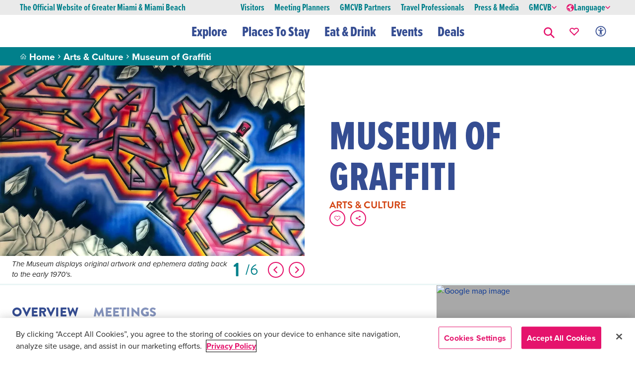

--- FILE ---
content_type: text/html; charset=utf-8
request_url: https://www.miamiandbeaches.com/l/arts-and-culture/museum-of-graffiti/18681
body_size: 67415
content:




<!DOCTYPE html>
<!--
  Build: 2026.1.20.822
  Source: master (e28334f8)
-->

<html lang="en">
<head>
    <meta charset="utf-8">
    <meta name="viewport" content="width=device-width, initial-scale=1">

    


<link rel="shortcut icon" href="/favicon.ico" type="image/x-icon" />
<link rel="apple-touch-icon" href="/apple-touch-icon.png" />
<link rel="apple-touch-icon-precomposed" href="/apple-touch-icon-precomposed.png" />

    <title>Museum of Graffiti | Miami & Miami Beach</title>

<link rel="canonical" href="https://www.miamiandbeaches.com/l/arts-and-culture/museum-of-graffiti/18681" />

        <link rel="alternate" hreflang="en-us" href="https://www.miamiandbeaches.com/l/arts-and-culture/museum-of-graffiti/18681" />
        <link rel="alternate" hreflang="zh-cn" href="https://www.miamiandbeaches.cn/l/arts-and-culture/museum-of-graffiti/18681" />
        <link rel="alternate" hreflang="de-de" href="https://www.miamiandbeaches.de/l/arts-and-culture/museum-of-graffiti/18681" />
        <link rel="alternate" hreflang="es-es" href="https://www.miamiandbeaches.lat/l/arts-and-culture/museum-of-graffiti/18681" />
        <link rel="alternate" hreflang="fr-fr" href="https://www.miamiandbeaches.fr/l/arts-and-culture/museum-of-graffiti/18681" />
        <link rel="alternate" hreflang="it-it" href="https://www.miamiandbeaches.it/l/arts-and-culture/museum-of-graffiti/18681" />
        <link rel="alternate" hreflang="ja-jp" href="https://www.miamiandbeaches.jp/l/arts-and-culture/museum-of-graffiti/18681" />
        <link rel="alternate" hreflang="ht-ht" href="https://www.miamiandbeaches.ht/l/arts-and-culture/museum-of-graffiti/18681" />
        <link rel="alternate" hreflang="pt-pt" href="https://www.miamiandbeaches.world/l/arts-and-culture/museum-of-graffiti/18681" />

    <meta name="robots" content="index,follow" />

<meta name="description" content="Graffiti takes center stage at this Wynwood museum." />
<meta name="keywords" content="" />

<meta property="og:type" content="website" />
<meta property="og:site_name" content="Greater Miami &amp; Miami Beach" />
<meta property="og:title" content="Museum of Graffiti" />
<meta property="og:description" content="Graffiti takes center stage at this Wynwood museum." />
<meta property="og:image" content="https://assets.simpleviewinc.com/simpleview/image/upload/c_limit,w_600/f_auto/crm/miamifl/Wynwood_Museum_of_Graffiti_sonic_1982_1440x9000-7c585ff95056a36_7c586188-5056-a36a-0b528c4f35c6f460.jpg" />
<meta property="og:url" content="https://www.miamiandbeaches.com/l/arts-and-culture/museum-of-graffiti/18681" />

<meta name="twitter:card" value="summary" />
<meta name="twitter:site" value="@visitmiami" />
<meta name="twitter:title" value="Museum of Graffiti" />
<meta name="twitter:description" content="Graffiti takes center stage at this Wynwood museum." />
<meta name="twitter:image" content="https://assets.simpleviewinc.com/simpleview/image/upload/c_limit,w_600/f_auto/crm/miamifl/Wynwood_Museum_of_Graffiti_sonic_1982_1440x9000-7c585ff95056a36_7c586188-5056-a36a-0b528c4f35c6f460.jpg" />

    <script type="application/ld&#x2B;json">
        {"@context":"https://schema.org","@type":"LocalBusiness","name":"Museum of Graffiti","description":"\u003Ch2\u003EGraffiti takes center stage at this Wynwood museum\u003C/h2\u003E\n\u003Cp\u003ENo matter the time of year, \u003Ca href=\u0022https://www.miamiandbeaches.com/neighborhoods/wynwood\u0022 target=\u0022_self\u0022 rel=\u0022noopener\u0022\u003EWynwood\u003C/a\u003E is always the hub of art activity. With its ever-evolving murals and street art, it\u2019s no surprise that \u003Ca href=\u0022https://museumofgraffiti.com/\u0022 target=\u0022_blank\u0022 rel=\u0022noopener\u0022\u003EThe Museum of Graffiti\u003C/a\u003E, a first-of-its-kind museum that presents the colorful history of the global graffiti art movement, calls the artsy neighborhood home.\u003C/p\u003E\n\u003Cp\u003EThe creation of Alan Ket, a well-known graffiti artist, art collector and historian whose work is sprinkled throughout Wynwood, and Miami native and attorney, Allison Freidin, the entire museum is dedicated to the history and the OGs (the originals) of graffiti. \u201CAfter more than 50 years in existence, how could we not? Graffiti is a true American art form that needs to be recognized and celebrated for its contribution to popular culture,\u201D says Freidin about developing the graffiti museum in Wynwood. \u201CWynwood is arguably the birthplace of graffiti in Miami. Now that it is a hotbed for street art, graffiti and murals, there is no better neighborhood in the United States.\u201D\u003C/p\u003E\n\u003Cp\u003E\u003Cimg title=\u0022Kindness Weakness Art Display\u0022 src=\u0022https://ik.imagekit.io/grgdihc3l/getmedia/e56876d3-61d8-4f1e-8099-5616acbd54f4/Wynwood_Museum_of_Graffiti_kindness_weakness_1440x900.jpg?width=570\u0026amp;height=356\u0022 alt=\u0022Kindness Weakness Art Display\u0022\u003E\u003C/p\u003E\n\u003Ch2\u003EWhat To See\u003C/h2\u003E\n\u003Cp\u003ELike many \u003Ca href=\u0022https://www.miamiandbeaches.com/things-to-do/art-and-culture/museums/top-miami-museums\u0022 target=\u0022_self\u0022 rel=\u0022noopener\u0022\u003Emuseums\u003C/a\u003E these days, expect an experiential setting. The vibrant museum makes its mark with a permanent exhibition with paintings, mixed-media sculptures and interactive installations by some of New York City\u2019s earliest graffiti writers, along with Miami greats like Crome, Raven and Verse; two feature exhibition galleries; and a rotating site-specific immersive installation. Education is also a central component of the museum\u2019s programming plan. \u201CVisitors can expect a deeper appreciation for this art form, its roots and how graffiti has changed the world,\u201D says Freidin. \u201CIt\u2019s important for the history of this movement to be documented and shared so that the world knows that there is more to the graffiti world than Keith Haring and Basquiat.\u201D\u003C/p\u003E\n\u003Cp\u003EFreidin says the must-see highlights are: the site specific murals by Ghost, Giz, Defer\u00A0and JonOne; the Wynwood mural by Slick, who became a defining force in the West Coast\u2019s contribution to graffiti; and the 80s room featuring works by Rammellzee, Dondi White, Lady Pink and Blade.\u003C/p\u003E\n\u003Cp\u003EPeruse the gift shop for limited-edition artist collaborations and a collection of toys, apparel, books, prints, accessories and specialty items developed for the museum. You\u2019ll also find gems like limited edition resin spray cans by Stash 2 (another OG in the graffiti scene) and umbrellas by Miami\u2019s Ahol Sniffs Glue. Something else unique: stop by the denim bar to customize a new jean jacket with pins and patches.\u003C/p\u003E\n\u003Cp\u003E\u003Cimg title=\u0022Wall Logo \u0026amp; Mural on The Museum of Graffiti\u0027s exterior\u0022 src=\u0022https://ik.imagekit.io/grgdihc3l/getmedia/afe6460d-7e3f-4dde-a4c6-5dd7ee0f0e11/Museum_of_Graffiti_exterior_west_wall_Logo_1440x900.jpg?width=570\u0026amp;height=356\u0022 alt=\u0022Wall Logo \u0026amp; Mural on The Museum of Graffiti\u0027s exterior\u0022\u003E\u003C/p\u003E\n\u003Ch2\u003EPlan Your Visit\u00A0\u003C/h2\u003E\n\u003Cp\u003EThroughout the year, the museum hosts a series of public programs, including monthly events like print signings, artist guided tours, film screenings, painting demos, limited edition product launches, and a series of art talks from featured artists. Admission tickets are $16 plus fees. Children 13 and under are free. Insider\u2019s tip: \u003Ca href=\u0022https://museumofgraffiti.com/pages/ticketing\u0022 target=\u0022_blank\u0022 rel=\u0022noopener noreferrer\u0022 data-partnerid=\u0022\u0022 data-simpleviewid=\u0022\u0022\u003Epurchase tickets in advance\u003C/a\u003E to avoid long lines and potential sell outs. \u00A0\u003Cem\u003E299 NW 25th Street, Miami\u003C/em\u003E\u003C/p\u003E\n\u003Cp\u003E\u003Cstrong\u003EBy: Angela Caraway-Carlton | October 26, 2020\u003C/strong\u003E\u003C/p\u003E","image":["https://assets.simpleviewinc.com/simpleview/image/upload/c_fit,w_1440,h_900/crm/miamifl/Wynwood_Museum_of_Graffiti_sonic_1982_1440x9000-7c585ff95056a36_7c586188-5056-a36a-0b528c4f35c6f460.jpg","https://assets.simpleviewinc.com/simpleview/image/upload/c_fit,w_1440,h_900/crm/miamifl/Cans_DFA7CAD0-1B0B-4766-9A37CA992EA5914D_3d7a69e5-058d-4f47-91e779c7da65af25.jpg","https://assets.simpleviewinc.com/simpleview/image/upload/c_fit,w_1440,h_900/crm/miamifl/My-project_FC3728B0-C930-405B-9B8FDD0AEF3DDB9C_8d9f865b-3654-4d79-bbeb8cc7e53c1c88.jpg","https://assets.simpleviewinc.com/simpleview/image/upload/c_fit,w_1440,h_900/crm/miamifl/IMG_6634_6A1EB0AD-E574-4113-ACD02A6B33564C96_7ffb1c15-946b-490e-ad93759cbaacd721.jpg","https://assets.simpleviewinc.com/simpleview/image/upload/c_fit,w_1440,h_900/crm/miamifl/Ram_0420794B-C173-4662-83C1A4D8C246E1E4_ac312a7d-22e3-47e2-aac298b932cb2690.jpg","https://assets.simpleviewinc.com/simpleview/image/upload/c_fit,w_1440,h_900/crm/miamifl/IMG_5866_6937D178-22D8-4098-A4665ABA878B2701_c5568c09-2e30-4f42-b7a7a70f377daf28.jpg"],"address":{"@type":"PostalAddress","addressCountry":"US","addressLocality":"Miami","addressRegion":"FL","postalCode":"33127","streetAddress":"276 NW 26th Street"},"geo":{"@type":"GeoCoordinates","latitude":25.801198,"longitude":-80.200649},"telephone":"(786) 580-4678"}
    </script>

    <script type="text/javascript">
        window.dataLayer = window.dataLayer || [];
        window.dataLayer.push(
            {"id":"18681","account_id":"501100","page_id":"e186ed15-fdce-87d2-e878-79fd5ba8fcfd","name":"Museum of Graffiti","content_type":"ActiveMember","category":"Arts \u0026 Culture","subcategory":"Art Museums","neighborhood":"Wynwood","price":"","program_tag":""}
        );
        window.content_type = "ActiveMember";
    </script>


    <!-- OneTrust Cookies Consent Notice -->
    <script src="https://cdn.cookielaw.org/scripttemplates/otSDKStub.js" type="text/javascript" charset="UTF-8" data-domain-script="4216d68b-2869-487a-8f22-0f583ea86f6d"></script>
    <script type="text/javascript">
        function OptanonWrapper() {
            OneTrust.InsertScript('https://securepubads.g.doubleclick.net/tag/js/gpt.js', 'head', null, null, 'C0004');
            OneTrust.InsertScript('https://fast.wistia.com/assets/external/E-v1.js', 'head', null, null, 'C0001');
            OneTrust.InsertScript('https://platform-api.sharethis.com/js/sharethis.js#property=597740c3a1c36a0011f0f154&product=custom-share-buttons', 'head', null, null, 'C0003');
        }
    </script>
    <!-- End OneTrust Cookies Consent Notice -->

    <!-- Google Tag Manager -->
    <script>(function(w,d,s,l,i){w[l]=w[l]||[];w[l].push({'gtm.start':new Date().getTime(),event:'gtm.js'});var f=d.getElementsByTagName(s)[0],j=d.createElement(s),dl=l!='dataLayer'?'&l='+l:'';j.async=true;j.src='https://www.googletagmanager.com/gtm.js?id='+i+dl;f.parentNode.insertBefore(j,f);})(window,document,'script','dataLayer','GTM-TTM86HN');</script>
    <!-- End Google Tag Manager -->

    <!-- Start VWO Async SmartCode -->
    <link rel="preconnect" href=https://dev.visualwebsiteoptimizer.com />
    <script type="text/plain" class="optanon-category-C0003" id='vwoCode'>
        window._vwo_code || (function() {
            var account_id=918536,
            version=2.1,
            settings_tolerance=2000,
            hide_element='body',
            hide_element_style = 'opacity:0 !important;filter:alpha(opacity=0) !important;background:none !important;transition:none !important;',f=false,w=window,d=document,v=d.querySelector('#vwoCode'),cK='_vwo_'+account_id+'_settings',cc={};try{var c=JSON.parse(localStorage.getItem('_vwo_'+account_id+'_config'));cc=c&&typeof c==='object'?c:{}}catch(e){}var stT=cc.stT==='session'?w.sessionStorage:w.localStorage;code={nonce:v&&v.nonce,use_existing_jquery:function(){return typeof use_existing_jquery!=='undefined'?use_existing_jquery:undefined},library_tolerance:function(){return typeof library_tolerance!=='undefined'?library_tolerance:undefined},settings_tolerance:function(){return cc.sT||settings_tolerance},hide_element_style:function(){return'{'+(cc.hES||hide_element_style)+'}'},hide_element:function(){if(performance.getEntriesByName('first-contentful-paint')[0]){return''}return typeof cc.hE==='string'?cc.hE:hide_element},getVersion:function(){return version},finish:function(e){if(!f){f=true;var t=d.getElementById('_vis_opt_path_hides');if(t)t.parentNode.removeChild(t);if(e)(new Image).src='https://dev.visualwebsiteoptimizer.com/ee.gif?a='+account_id+e}},finished:function(){return f},addScript:function(e){var t=d.createElement('script');t.type='text/javascript';if(e.src){t.src=e.src}else{t.text=e.text}v&&t.setAttribute('nonce',v.nonce);d.getElementsByTagName('head')[0].appendChild(t)},load:function(e,t){var n=this.getSettings(),i=d.createElement('script'),r=this;t=t||{};if(n){i.textContent=n;d.getElementsByTagName('head')[0].appendChild(i);if(!w.VWO||VWO.caE){stT.removeItem(cK);r.load(e)}}else{var o=new XMLHttpRequest;o.open('GET',e,true);o.withCredentials=!t.dSC;o.responseType=t.responseType||'text';o.onload=function(){if(t.onloadCb){return t.onloadCb(o,e)}if(o.status===200||o.status===304){_vwo_code.addScript({text:o.responseText})}else{_vwo_code.finish('&e=loading_failure:'+e)}};o.onerror=function(){if(t.onerrorCb){return t.onerrorCb(e)}_vwo_code.finish('&e=loading_failure:'+e)};o.send()}},getSettings:function(){try{var e=stT.getItem(cK);if(!e){return}e=JSON.parse(e);if(Date.now()>e.e){stT.removeItem(cK);return}return e.s}catch(e){return}},init:function(){if(d.URL.indexOf('__vwo_disable__')>-1)return;var e=this.settings_tolerance();w._vwo_settings_timer=setTimeout(function(){_vwo_code.finish();stT.removeItem(cK)},e);var t;if(this.hide_element()!=='body'){t=d.createElement('style');var n=this.hide_element(),i=n?n+this.hide_element_style():'',r=d.getElementsByTagName('head')[0];t.setAttribute('id','_vis_opt_path_hides');v&&t.setAttribute('nonce',v.nonce);t.setAttribute('type','text/css');if(t.styleSheet)t.styleSheet.cssText=i;else t.appendChild(d.createTextNode(i));r.appendChild(t)}else{t=d.getElementsByTagName('head')[0];var i=d.createElement('div');i.style.cssText='z-index: 2147483647 !important;position: fixed !important;left: 0 !important;top: 0 !important;width: 100% !important;height: 100% !important;background: white !important;display: block !important;';i.setAttribute('id','_vis_opt_path_hides');i.classList.add('_vis_hide_layer');t.parentNode.insertBefore(i,t.nextSibling)}var o=window._vis_opt_url||d.URL,s='https://dev.visualwebsiteoptimizer.com/j.php?a='+account_id+'&u='+encodeURIComponent(o)+'&vn='+version;if(w.location.search.indexOf('_vwo_xhr')!==-1){this.addScript({src:s})}else{this.load(s+'&x=true')}}};w._vwo_code=code;code.init();
        })();
    </script>
    <!-- End VWO Async SmartCode -->

    <!-- Google Maps API -->
    <script>(g=>{var h,a,k,p="The Google Maps JavaScript API",c="google",l="importLibrary",q="__ib__",m=document,b=window;b=b[c]||(b[c]={});var d=b.maps||(b.maps={}),r=new Set,e=new URLSearchParams,u=()=>h||(h=new Promise(async(f,n)=>{await (a=m.createElement("script"));e.set("libraries",[...r]+"");for(k in g)e.set(k.replace(/[A-Z]/g,t=>"_"+t[0].toLowerCase()),g[k]);e.set("callback",c+".maps."+q);a.src=`https://maps.${c}apis.com/maps/api/js?`+e;d[q]=f;a.onerror=()=>h=n(Error(p+" could not load."));a.nonce=m.querySelector("script[nonce]")?.nonce||"";m.head.append(a)}));d[l]?console.warn(p+" only loads once. Ignoring:",g):d[l]=(f,...n)=>r.add(f)&&u().then(()=>d[l](f,...n))})({key:"AIzaSyDHWSVOCOv3Z7Kki8ldL6LtF0JmxSRIsbY",v:"weekly"});</script>
    <!-- End Google Maps API -->

    <!-- Start Google Ad Manager -->
    <script type="text/plain" class="optanon-category-C0004">
        (window.googletag = window.googletag || { cmd: [] }).cmd = window.googletag.cmd || [];
        googletag.cmd.push(function () {
            googletag.defineSlot('/114645642/SECT_OTHER_300x250', [300, 250], 'div-gpt-ad-1674853035952-0').setTargeting('ad-position', ['medium-rectangle_1']).addService(googletag.pubads());
            googletag.defineSlot('/114645642/SECT_OTHER_300x250', [300, 250], 'div-gpt-ad-1674853035952-1').setTargeting('ad-position', ['medium-rectangle_2']).addService(googletag.pubads());
            googletag.pubads().setTargeting('site-section', ['l']);
            googletag.pubads().setTargeting('domain', ['www.miamiandbeaches.com']);
            googletag.pubads().enableSingleRequest();
            googletag.pubads().collapseEmptyDivs();
            googletag.enableServices();
        });
    </script>
    <!-- End Google Ad Manager -->

    <link rel="stylesheet" href="/css/dist/main.min.css?v=8c9HhixM6S695u9rVXETjoEJZmNp3V1eL1b0KJAxyrs" />
    <style>
        :root,
        :root:after,
        :root:before{
            --ys-color-primary: #354d92;
            --ys-color-primary-medium: #d34412;
            --ys-color-primary-variant: #354d92;
            --ys-color-secondary: #e5136c;
            --ys-color-secondary-variant: #e5136c;
            --ys-color-accent: #01808b;
            --ys-color-accent-light: #f2d14a;
            --ys-color-accent-light-60: #f7e7ab;
        }
        body.miami-destination,
        body.miami-destination :after,
        body.miami-destination :before {
            --ys-color-primary: #354d92;
            --ys-color-primary-medium: #d34412;
            --ys-color-primary-variant: #354d92;
            --ys-color-secondary: #e5136c;
            --ys-color-secondary-variant: #e5136c;
            --ys-color-accent: #01808b;
            --ys-color-accent-light: #f2d14a;
            --ys-color-accent-light-60: #f7e7ab;
        }
    </style>

    <script src="/js/dist/global.min.js?v=l6ThersdCM9TV5j8JMS-OGcB7E76bNCXmZcSUtwwca0"></script>

    <link href="/_content/Kentico.Content.Web.Rcl/Content/Bundles/Public/systemPageComponents.min.css" rel="stylesheet" />


    
<script type="text/javascript">!function(T,l,y){var S=T.location,k="script",D="instrumentationKey",C="ingestionendpoint",I="disableExceptionTracking",E="ai.device.",b="toLowerCase",w="crossOrigin",N="POST",e="appInsightsSDK",t=y.name||"appInsights";(y.name||T[e])&&(T[e]=t);var n=T[t]||function(d){var g=!1,f=!1,m={initialize:!0,queue:[],sv:"5",version:2,config:d};function v(e,t){var n={},a="Browser";return n[E+"id"]=a[b](),n[E+"type"]=a,n["ai.operation.name"]=S&&S.pathname||"_unknown_",n["ai.internal.sdkVersion"]="javascript:snippet_"+(m.sv||m.version),{time:function(){var e=new Date;function t(e){var t=""+e;return 1===t.length&&(t="0"+t),t}return e.getUTCFullYear()+"-"+t(1+e.getUTCMonth())+"-"+t(e.getUTCDate())+"T"+t(e.getUTCHours())+":"+t(e.getUTCMinutes())+":"+t(e.getUTCSeconds())+"."+((e.getUTCMilliseconds()/1e3).toFixed(3)+"").slice(2,5)+"Z"}(),iKey:e,name:"Microsoft.ApplicationInsights."+e.replace(/-/g,"")+"."+t,sampleRate:100,tags:n,data:{baseData:{ver:2}}}}var h=d.url||y.src;if(h){function a(e){var t,n,a,i,r,o,s,c,u,p,l;g=!0,m.queue=[],f||(f=!0,t=h,s=function(){var e={},t=d.connectionString;if(t)for(var n=t.split(";"),a=0;a<n.length;a++){var i=n[a].split("=");2===i.length&&(e[i[0][b]()]=i[1])}if(!e[C]){var r=e.endpointsuffix,o=r?e.location:null;e[C]="https://"+(o?o+".":"")+"dc."+(r||"services.visualstudio.com")}return e}(),c=s[D]||d[D]||"",u=s[C],p=u?u+"/v2/track":d.endpointUrl,(l=[]).push((n="SDK LOAD Failure: Failed to load Application Insights SDK script (See stack for details)",a=t,i=p,(o=(r=v(c,"Exception")).data).baseType="ExceptionData",o.baseData.exceptions=[{typeName:"SDKLoadFailed",message:n.replace(/\./g,"-"),hasFullStack:!1,stack:n+"\nSnippet failed to load ["+a+"] -- Telemetry is disabled\nHelp Link: https://go.microsoft.com/fwlink/?linkid=2128109\nHost: "+(S&&S.pathname||"_unknown_")+"\nEndpoint: "+i,parsedStack:[]}],r)),l.push(function(e,t,n,a){var i=v(c,"Message"),r=i.data;r.baseType="MessageData";var o=r.baseData;return o.message='AI (Internal): 99 message:"'+("SDK LOAD Failure: Failed to load Application Insights SDK script (See stack for details) ("+n+")").replace(/\"/g,"")+'"',o.properties={endpoint:a},i}(0,0,t,p)),function(e,t){if(JSON){var n=T.fetch;if(n&&!y.useXhr)n(t,{method:N,body:JSON.stringify(e),mode:"cors"});else if(XMLHttpRequest){var a=new XMLHttpRequest;a.open(N,t),a.setRequestHeader("Content-type","application/json"),a.send(JSON.stringify(e))}}}(l,p))}function i(e,t){f||setTimeout(function(){!t&&m.core||a()},500)}var e=function(){var n=l.createElement(k);n.src=h;var e=y[w];return!e&&""!==e||"undefined"==n[w]||(n[w]=e),n.onload=i,n.onerror=a,n.onreadystatechange=function(e,t){"loaded"!==n.readyState&&"complete"!==n.readyState||i(0,t)},n}();y.ld<0?l.getElementsByTagName("head")[0].appendChild(e):setTimeout(function(){l.getElementsByTagName(k)[0].parentNode.appendChild(e)},y.ld||0)}try{m.cookie=l.cookie}catch(p){}function t(e){for(;e.length;)!function(t){m[t]=function(){var e=arguments;g||m.queue.push(function(){m[t].apply(m,e)})}}(e.pop())}var n="track",r="TrackPage",o="TrackEvent";t([n+"Event",n+"PageView",n+"Exception",n+"Trace",n+"DependencyData",n+"Metric",n+"PageViewPerformance","start"+r,"stop"+r,"start"+o,"stop"+o,"addTelemetryInitializer","setAuthenticatedUserContext","clearAuthenticatedUserContext","flush"]),m.SeverityLevel={Verbose:0,Information:1,Warning:2,Error:3,Critical:4};var s=(d.extensionConfig||{}).ApplicationInsightsAnalytics||{};if(!0!==d[I]&&!0!==s[I]){var c="onerror";t(["_"+c]);var u=T[c];T[c]=function(e,t,n,a,i){var r=u&&u(e,t,n,a,i);return!0!==r&&m["_"+c]({message:e,url:t,lineNumber:n,columnNumber:a,error:i}),r},d.autoExceptionInstrumented=!0}return m}(y.cfg);function a(){y.onInit&&y.onInit(n)}(T[t]=n).queue&&0===n.queue.length?(n.queue.push(a),n.trackPageView({})):a()}(window,document,{
src: "https://js.monitor.azure.com/scripts/b/ai.2.min.js", // The SDK URL Source
crossOrigin: "anonymous", 
cfg: { // Application Insights Configuration
    connectionString: 'InstrumentationKey=f4fed1f0-c717-42ff-9ce5-c85977f77c0b;IngestionEndpoint=https://eastus-8.in.applicationinsights.azure.com/;LiveEndpoint=https://eastus.livediagnostics.monitor.azure.com/'
}});</script></head>

<body class="miami-destination">
    <!-- Google Tag Manager (noscript) -->
    <noscript><iframe src="https://www.googletagmanager.com/ns.html?id=GTM-TTM86HN" height="0" width="0" style="display:none;visibility:hidden"></iframe></noscript>
    <!-- End Google Tag Manager (noscript) -->

    <header>
        

<section class="content gmc-banner_wrapper" style="position: sticky; top: 0; z-index: 9999;">
</section>
<script>
    function closeBanner(banner){
        document.getElementById(banner).style.display = "none";
    }
</script>

        
<div class="main-navigation-container">
    



<div class="aux-nav d-none d-md-block">
    <button aria-label="Skip to content" onkeyup="skipToContent(event)" class="ys-btn ys-btn--sm skip-to-content-link" type="button" tabindex="0">Skip to Content</button>
    <div class="aux-container">
        <div class="heading"><p class="official-name">The Official Website of Greater Miami & Miami Beach</p></div>
        <div class="aux-list d-flex align-items-center">
                <div class="mx-10">
                    <a class="text-decoration-none" href="/" data-tracking-category="Auxiliary navigation" data-tracking-action="Link" data-tracking-title="Visitors">
                        <p class="aux-item p-0 ">Visitors</p>
                    </a>
                </div>
                <div class="mx-10">
                    <a class="text-decoration-none" href="/miami-meetings" data-tracking-category="Auxiliary navigation" data-tracking-action="Link" data-tracking-title="Meeting Planners">
                        <p class="aux-item p-0 ">Meeting Planners</p>
                    </a>
                </div>
                <div class="mx-10">
                    <a class="text-decoration-none" href="/gmcvb-partners" data-tracking-category="Auxiliary navigation" data-tracking-action="Link" data-tracking-title="GMCVB Partners">
                        <p class="aux-item p-0 ">GMCVB Partners</p>
                    </a>
                </div>
                <div class="mx-10">
                    <a class="text-decoration-none" href="/travel-professionals" data-tracking-category="Auxiliary navigation" data-tracking-action="Link" data-tracking-title="Travel Professionals">
                        <p class="aux-item p-0 ">Travel Professionals</p>
                    </a>
                </div>
                <div class="mx-10">
                    <a class="text-decoration-none" href="/press-and-media" data-tracking-category="Auxiliary navigation" data-tracking-action="Link" data-tracking-title="Press &amp; Media">
                        <p class="aux-item p-0 ">Press &amp; Media</p>
                    </a>
                </div>
            <div class="item mx-10 dropdown">
                <button class="aux-item d-flex align-items-center gap-1 border-0 p-0" tabindex="0" data-bs-auto-close="outside" data-bs-toggle="dropdown" data-tracking-category="Auxiliary navigation" data-tracking-action="Dropdown menu" data-tracking-title="GMCVB">
                    GMCVB
                    <span class="ys-icon ys-icon-chevron-right dropdown-chevron"></span>
                </button>
                <div class="dropdown-menu gmcvb-dropdown dropdown">
                        <a href="/about-gmcvb" class="text-decoration-none" data-tracking-category="Auxiliary navigation" data-tracking-action="Link" data-tracking-title="About GMCVB">
                            <p class="gmcvb-item my-10 ">About GMCVB</p>
                        </a>
                        <a href="/gmcvb-partners/tools-resources/advertising-opportunities" class="text-decoration-none" data-tracking-category="Auxiliary navigation" data-tracking-action="Link" data-tracking-title="Advertising Opportunities">
                            <p class="gmcvb-item my-10 ">Advertising Opportunities</p>
                        </a>
                        <a href="/about-gmcvb/vic" class="text-decoration-none" data-tracking-category="Auxiliary navigation" data-tracking-action="Link" data-tracking-title="VIC">
                            <p class="gmcvb-item my-10 ">VIC</p>
                        </a>
                        <a href="/plan-your-trip/miami-business-relocation" class="text-decoration-none" data-tracking-category="Auxiliary navigation" data-tracking-action="Link" data-tracking-title="Business Relocation">
                            <p class="gmcvb-item my-10 ">Business Relocation</p>
                        </a>
                        <a href="/things-to-do/art-and-culture/film/film-in-miami" class="text-decoration-none" data-tracking-category="Auxiliary navigation" data-tracking-action="Link" data-tracking-title="Film/TV Production">
                            <p class="gmcvb-item my-10 ">Film/TV Production</p>
                        </a>
                        <a href="/about-gmcvb/sports-commission" class="text-decoration-none" data-tracking-category="Auxiliary navigation" data-tracking-action="Link" data-tracking-title="Sports Commission">
                            <p class="gmcvb-item my-10 ">Sports Commission</p>
                        </a>
                        <a href="https://miamifl.extranet.simpleviewcrm.com/login/#/login" class="text-decoration-none" data-tracking-category="Auxiliary navigation" data-tracking-action="Link" data-tracking-title="Partner Extranet Login">
                            <p class="gmcvb-item my-10 ">Partner Extranet Login</p>
                        </a>
                </div>
            </div>
            <div class="item mx-10 dropdown" id="language-dropdown-d0210">
                <button class="aux-item d-flex align-items-center gap-1 border-0 p-0" tabindex="0" data-bs-auto-close="outside" data-bs-toggle="dropdown">
                    <svg xmlns="http://www.w3.org/2000/svg" width="15" height="15" viewBox="0 0 12 12">
                        <path id="globe" d="M10,4a6,6,0,1,0,6,6A6.007,6.007,0,0,0,10,4Zm0,1a4.991,4.991,0,0,1,2.672.781l-.406.047.094,1-.531-.234-.437.375L11.469,8l1.078-.344,1.344.437-.344.625-.813-.5-.875.125L11,8.984l-.484,1.5.969.8s.994-.172,1.047-.172a6.974,6.974,0,0,1,.422.906l-.8,2.5A5,5,0,0,1,10,15c-.158,0-.314-.018-.469-.031l-.547-.953.531-2L7.5,10.5H5.641l-.484-.984L6.5,8.453l2-.953L8.2,6.172l.859-.187.406.563,1.5-.281L10.7,5.109,9.594,5.031C9.727,5.021,9.863,5,10,5Zm-.562.031-.781.328L8.281,5.3A4.934,4.934,0,0,1,9.438,5.031ZM5.031,10.391l.484.563v1.031l.938,1.031h.578l1.422,1.75A4.99,4.99,0,0,1,5.031,10.391Z" transform="translate(-4 -4)" fill="var(--ys-color-secondary)"></path>
                    </svg>
                    Language
                    <span class="ys-icon ys-icon-chevron-right dropdown-chevron"></span>
                </button>
                <div class="dropdown-menu gmcvb-dropdown dropdown">
                        <a class="text-decoration-none" href="https://www.miamiandbeaches.com/l/arts-and-culture/museum-of-graffiti/18681" hreflang="en-us">
                            <p class="gmcvb-item my-10">English</p>
                        </a>
                        <a class="text-decoration-none" href="https://www.miamiandbeaches.cn/l/arts-and-culture/museum-of-graffiti/18681" hreflang="zh-cn">
                            <p class="gmcvb-item my-10">&#x4E2D;&#x6587;</p>
                        </a>
                        <a class="text-decoration-none" href="https://www.miamiandbeaches.de/l/arts-and-culture/museum-of-graffiti/18681" hreflang="de-de">
                            <p class="gmcvb-item my-10">Deutsch</p>
                        </a>
                        <a class="text-decoration-none" href="https://www.miamiandbeaches.lat/l/arts-and-culture/museum-of-graffiti/18681" hreflang="es-es">
                            <p class="gmcvb-item my-10">Espa&#xF1;ol</p>
                        </a>
                        <a class="text-decoration-none" href="https://www.miamiandbeaches.fr/l/arts-and-culture/museum-of-graffiti/18681" hreflang="fr-fr">
                            <p class="gmcvb-item my-10">Fran&#xE7;ais</p>
                        </a>
                        <a class="text-decoration-none" href="https://www.miamiandbeaches.it/l/arts-and-culture/museum-of-graffiti/18681" hreflang="it-it">
                            <p class="gmcvb-item my-10">Italiano</p>
                        </a>
                        <a class="text-decoration-none" href="https://www.miamiandbeaches.jp/l/arts-and-culture/museum-of-graffiti/18681" hreflang="ja-jp">
                            <p class="gmcvb-item my-10">&#x65E5;&#x672C;&#x8A9E;</p>
                        </a>
                        <a class="text-decoration-none" href="https://www.miamiandbeaches.ht/l/arts-and-culture/museum-of-graffiti/18681" hreflang="ht-ht">
                            <p class="gmcvb-item my-10">Krey&#xF2;l</p>
                        </a>
                        <a class="text-decoration-none" href="https://www.miamiandbeaches.world/l/arts-and-culture/museum-of-graffiti/18681" hreflang="pt-pt">
                            <p class="gmcvb-item my-10">Portugu&#xEA;s</p>
                        </a>
                </div>
            </div>
        </div>
    </div>
</div>
<script>
    window.currentLanguage = "English"
    document.querySelector('#language-dropdown-d0210')
        .querySelectorAll('p')
        .forEach(link => {
            if (link.innerText == currentLanguage) {
                link.classList.add('active');
            }
        });

    function skipToContent(event) {
        if (event.keyCode === 13) {
            document.activeElement.blur();
            document.getElementById("mainContent").scrollIntoView({ behavior: "smooth" });
        }
    }
</script>

    




<div class="gmc-main-nav" id="mainNavBar">
        <a href="/" tabindex="0" data-tracking-category="Top navigation" data-tracking-action="Link" data-tracking-title="GMCVB Logo">
            <div aria-label="Miami and beaches logo" role="img" class="ys-logo"></div>
        </a>

    <div class="gmc-main-nav-list gmc-main-nav-list--mobile">
        <!-- Mobile search input and language dropdown -->
        <div class="mobile-toolbar d-md-none">
            




<div class="toolbar d-md-none mb-20">
    <!-- Mobile Search Component -->
    <div class="mobileSearch">
        <script type="application/json">
            {"appId":"Y72ZZU5PH1","apiKey":"9202ce3334a71865cdd5e6c352118144","indexName":"prd-item","initEvent":"mobile-search-initialize"}
        </script>
        <script src="/js/dist/vue/apps/navigation-search/index.min.js?v=g1TKbHnUbnJugy-jG34I6pDtMYaw1nbHP6r2RB12enI"></script>
    </div>
    <div class="language-toggle d-flex align-items-center justify-content-end collapsed" data-bs-toggle="collapse" href="#languageCollapse" role="button" aria-expanded="false" aria-controls="languageCollapse">
        <span class="current-language text-uppercase">EN</span>
        <span class="ys-icon ys-icon-chevron-right dropdown-chevron ms-10"></span>
    </div>
</div>
<div class="collapse language-dropdown" id="languageCollapse">
    <div id="language-dropdown-fb680" class="language-dropdown">
            <div class="language mb-10">
                <a href="https://www.miamiandbeaches.com/l/arts-and-culture/museum-of-graffiti/18681" hreflang="en-us">English</a>
            </div>
            <div class="language mb-10">
                <a href="https://www.miamiandbeaches.cn/l/arts-and-culture/museum-of-graffiti/18681" hreflang="zh-cn">&#x4E2D;&#x6587;</a>
            </div>
            <div class="language mb-10">
                <a href="https://www.miamiandbeaches.de/l/arts-and-culture/museum-of-graffiti/18681" hreflang="de-de">Deutsch</a>
            </div>
            <div class="language mb-10">
                <a href="https://www.miamiandbeaches.lat/l/arts-and-culture/museum-of-graffiti/18681" hreflang="es-es">Espa&#xF1;ol</a>
            </div>
            <div class="language mb-10">
                <a href="https://www.miamiandbeaches.fr/l/arts-and-culture/museum-of-graffiti/18681" hreflang="fr-fr">Fran&#xE7;ais</a>
            </div>
            <div class="language mb-10">
                <a href="https://www.miamiandbeaches.it/l/arts-and-culture/museum-of-graffiti/18681" hreflang="it-it">Italiano</a>
            </div>
            <div class="language mb-10">
                <a href="https://www.miamiandbeaches.jp/l/arts-and-culture/museum-of-graffiti/18681" hreflang="ja-jp">&#x65E5;&#x672C;&#x8A9E;</a>
            </div>
            <div class="language mb-10">
                <a href="https://www.miamiandbeaches.ht/l/arts-and-culture/museum-of-graffiti/18681" hreflang="ht-ht">Krey&#xF2;l</a>
            </div>
            <div class="language mb-10">
                <a href="https://www.miamiandbeaches.world/l/arts-and-culture/museum-of-graffiti/18681" hreflang="pt-pt">Portugu&#xEA;s</a>
            </div>
    </div>
</div>
<script>
    window.currentLanguage = "English"
    document.querySelector('#language-dropdown-fb680')
        .querySelectorAll('a')
        .forEach(link => {
            if (link.innerText == currentLanguage) {
                link.classList.add('active');
            }
        });
</script>

        </div>

        <!-- Desktop & Mobile main nav items -->
                <a id="main-nav-a069f-main-item" data-tracking-category="Top navigation" data-tracking-action="Dropdown menu" data-tracking-title="Explore" onclick='removeActiveState(), showDropdown("main-nav-a069f-main-item"), setAriaExpandedValue("main-nav-a069f-main-item")' onkeydown="handleMainKeyPress(event, 'main-nav-a069f-main-item')" class="gmc-main-nav-item togglers" aria-expanded="false" role="button" tabindex="0">
                    Explore
                    <span class="ys-icon ys-icon-chevron-right d-md-none" id="chevron-right"></span>
                </a>
                <div class="nav-transition transition">
                    


<div class="gmc-main-nav-dropdown gmc-main-nav-dropdown--groupLinks" id="component-cfaad-nav-dropdown">
    <a class="close d-none d-md-block" role="button" onclick="handleMouseLeave()" onkeydown="if (event.key === 'Enter') handleMouseLeave()" tabindex="0" aria-label="close">
        <span class="ys-icon ys-icon-close"></span>
    </a>
    <div class="container">
        <button class="gmc-main-nav-dropdown__back d-md-none d-md-none" onkeydown='closeDropdownKeyPress(event, "component-cfaad-nav-dropdown", true)' onclick='hideDropdown("component-cfaad-nav-dropdown", false)' tabindex="0" aria-label="Back">
            <span class="ys-icon ys-icon-chevron-left" id="chevron-left"></span>
            Explore
        </button>

        <div class="content d-block d-md-flex">
                <div>
                    <h3 class="d-none d-md-block">Explore</h3>
                        <div class="groups">
                                <a class="groupLinks togglers" data-tracking-category="Top navigation" data-tracking-action="Submenu" data-tracking-title="Things to Do" id="component-cfaad-Things to Do" tabindex="0" onkeydown="handleKeyPress(event, 'component-cfaad-Things to Do')" onclick='showDropdown("component-cfaad-Things to Do", true)'>
                                    Things to Do
                                    <span class="ys-icon ys-icon-chevron-right" id="chevron-right"></span>
                                </a>
                                <div class="nav-transition top-0">
                                    


<div class="gmc-main-nav-dropdown gmc-main-nav-dropdown--endLinks" id="component-5cd5b-nav-dropdown">
    <a class="close d-none d-md-block" role="button" onclick="handleMouseLeave()" onkeydown="if (event.key === 'Enter') handleMouseLeave()" tabindex="0" aria-label="close">
        <span class="ys-icon ys-icon-close"></span>
    </a>
    <div class="container three-columns">
        <button class="gmc-main-nav-dropdown__back border-0 mb-20 " onkeydown='closeDropdownKeyPress(event, "component-5cd5b-nav-dropdown", true)' onclick='hideDropdown("component-5cd5b-nav-dropdown", false)' tabindex="0" aria-label="Back">
            <span class="ys-icon ys-icon-chevron-left" id="chevron-left"></span>
            Things to Do
        </button>

        <div class="content gap-md-5">
                <div class="links-container d-md-none">
                        <div class="link">
                            <a class="endLinks" href="/things-to-do" data-tracking-category="Top navigation" data-tracking-action="Link" data-tracking-title="See All Things to Do">
                                See All Things to Do
                            </a>
                        </div>
                        <div class="link">
                            <a class="endLinks" href="/things-to-do/art-and-culture" data-tracking-category="Top navigation" data-tracking-action="Link" data-tracking-title="Arts &amp; Culture">
                                Arts &amp; Culture
                            </a>
                        </div>
                        <div class="link">
                            <a class="endLinks" href="/things-to-do/attractions" data-tracking-category="Top navigation" data-tracking-action="Link" data-tracking-title="Attractions">
                                Attractions
                            </a>
                        </div>
                        <div class="link">
                            <a class="endLinks" href="/things-to-do/beaches" data-tracking-category="Top navigation" data-tracking-action="Link" data-tracking-title="Beaches">
                                Beaches
                            </a>
                        </div>
                        <div class="link">
                            <a class="endLinks" href="/things-to-do/cruising-from-miami" data-tracking-category="Top navigation" data-tracking-action="Link" data-tracking-title="Cruising from Miami">
                                Cruising from Miami
                            </a>
                        </div>
                        <div class="link">
                            <a class="endLinks" href="/things-to-do/health-and-fitness" data-tracking-category="Top navigation" data-tracking-action="Link" data-tracking-title="Health &amp; Fitness">
                                Health &amp; Fitness
                            </a>
                        </div>
                        <div class="link">
                            <a class="endLinks" href="/things-to-do/history-and-heritage" data-tracking-category="Top navigation" data-tracking-action="Link" data-tracking-title="History">
                                History
                            </a>
                        </div>
                        <div class="link">
                            <a class="endLinks" href="/things-to-do/multicultural-miami" data-tracking-category="Top navigation" data-tracking-action="Link" data-tracking-title="Multicultural">
                                Multicultural
                            </a>
                        </div>
                        <div class="link">
                            <a class="endLinks" href="/things-to-do/nightlife" data-tracking-category="Top navigation" data-tracking-action="Link" data-tracking-title="Nightlife">
                                Nightlife
                            </a>
                        </div>
                        <div class="link">
                            <a class="endLinks" href="/things-to-do/outdoor-activities" data-tracking-category="Top navigation" data-tracking-action="Link" data-tracking-title="Outdoor Experiences">
                                Outdoor Experiences
                            </a>
                        </div>
                        <div class="link">
                            <a class="endLinks" href="/things-to-do/shopping" data-tracking-category="Top navigation" data-tracking-action="Link" data-tracking-title="Shopping">
                                Shopping
                            </a>
                        </div>
                        <div class="link">
                            <a class="endLinks" href="/things-to-do/spa-wellness" data-tracking-category="Top navigation" data-tracking-action="Link" data-tracking-title="Spa &amp; Wellness">
                                Spa &amp; Wellness
                            </a>
                        </div>
                        <div class="link">
                            <a class="endLinks" href="/things-to-do/sports" data-tracking-category="Top navigation" data-tracking-action="Link" data-tracking-title="Sports">
                                Sports
                            </a>
                        </div>
                        <div class="link">
                            <a class="endLinks" href="/things-to-do/tours-excursions" data-tracking-category="Top navigation" data-tracking-action="Link" data-tracking-title="Tours &amp; Excursions">
                                Tours &amp; Excursions
                            </a>
                        </div>
                        <div class="link">
                            <a class="endLinks" href="/things-to-do/water-sports" data-tracking-category="Top navigation" data-tracking-action="Link" data-tracking-title="Water Activities">
                                Water Activities
                            </a>
                        </div>
                </div>
                <!-- Desktop layout & order -->
                <div class="links-container d-none d-md-block two-boxes-layout">
                        <div class="link">
                            <a class="endLinks" href="/things-to-do" data-tracking-category="Top navigation" data-tracking-action="Link" data-tracking-title="See All Things to Do">
                                See All Things to Do
                            </a>
                        </div>
                        <div class="link">
                            <a class="endLinks" href="/things-to-do/art-and-culture" data-tracking-category="Top navigation" data-tracking-action="Link" data-tracking-title="Arts &amp; Culture">
                                Arts &amp; Culture
                            </a>
                        </div>
                        <div class="link">
                            <a class="endLinks" href="/things-to-do/attractions" data-tracking-category="Top navigation" data-tracking-action="Link" data-tracking-title="Attractions">
                                Attractions
                            </a>
                        </div>
                        <div class="link">
                            <a class="endLinks" href="/things-to-do/beaches" data-tracking-category="Top navigation" data-tracking-action="Link" data-tracking-title="Beaches">
                                Beaches
                            </a>
                        </div>
                        <div class="link">
                            <a class="endLinks" href="/things-to-do/cruising-from-miami" data-tracking-category="Top navigation" data-tracking-action="Link" data-tracking-title="Cruising from Miami">
                                Cruising from Miami
                            </a>
                        </div>
                        <div class="link">
                            <a class="endLinks" href="/things-to-do/health-and-fitness" data-tracking-category="Top navigation" data-tracking-action="Link" data-tracking-title="Health &amp; Fitness">
                                Health &amp; Fitness
                            </a>
                        </div>
                        <div class="link">
                            <a class="endLinks" href="/things-to-do/history-and-heritage" data-tracking-category="Top navigation" data-tracking-action="Link" data-tracking-title="History">
                                History
                            </a>
                        </div>
                        <div class="link">
                            <a class="endLinks" href="/things-to-do/multicultural-miami" data-tracking-category="Top navigation" data-tracking-action="Link" data-tracking-title="Multicultural">
                                Multicultural
                            </a>
                        </div>
                        <div class="link">
                            <a class="endLinks" href="/things-to-do/nightlife" data-tracking-category="Top navigation" data-tracking-action="Link" data-tracking-title="Nightlife">
                                Nightlife
                            </a>
                        </div>
                        <div class="link">
                            <a class="endLinks" href="/things-to-do/outdoor-activities" data-tracking-category="Top navigation" data-tracking-action="Link" data-tracking-title="Outdoor Experiences">
                                Outdoor Experiences
                            </a>
                        </div>
                        <div class="link">
                            <a class="endLinks" href="/things-to-do/shopping" data-tracking-category="Top navigation" data-tracking-action="Link" data-tracking-title="Shopping">
                                Shopping
                            </a>
                        </div>
                        <div class="link">
                            <a class="endLinks" href="/things-to-do/spa-wellness" data-tracking-category="Top navigation" data-tracking-action="Link" data-tracking-title="Spa &amp; Wellness">
                                Spa &amp; Wellness
                            </a>
                        </div>
                        <div class="link">
                            <a class="endLinks" href="/things-to-do/sports" data-tracking-category="Top navigation" data-tracking-action="Link" data-tracking-title="Sports">
                                Sports
                            </a>
                        </div>
                        <div class="link">
                            <a class="endLinks" href="/things-to-do/tours-excursions" data-tracking-category="Top navigation" data-tracking-action="Link" data-tracking-title="Tours &amp; Excursions">
                                Tours &amp; Excursions
                            </a>
                        </div>
                        <div class="link">
                            <a class="endLinks" href="/things-to-do/water-sports" data-tracking-category="Top navigation" data-tracking-action="Link" data-tracking-title="Water Activities">
                                Water Activities
                            </a>
                        </div>
                </div>

                <div class="promo-box">
                    <article class="ys-card mb-20">
                        <a aria-label="" class="mt-0" href="/things-to-do/cruising-from-miami" data-tracking-category="Top navigation" data-tracking-action="Promo box" data-tracking-title="Looking to plan a cruise? Start planning">
                            <div class="ys-card__image">
                                <span class="ys-card__badge ys-card__badge-favoritable" role="button" aria-hidden="true"></span>
                                <div class="ys-card__favorite-added" aria-hidden="true">
                                    <span class="ys-icon ys-icon-heart"></span>
                                    <span class="favorite-text">Added to your favorites</span>
                                </div>
                                <figure class="ys-image">
                                    <img src="/getmedia/a5c7426a-06e4-4272-a453-eba5016eebd3/PortMiami_Port-Aerial_Cruise-Lineup-Horizontal_North-View_Feb-29-2020_1440x900.jpg?width=600&amp;resizemode=force" alt="">
                                </figure>
                            </div>
                            <div class="ys-card__body mt-0 mt-md-3">
                                <div class="ys-card__header">
                                    <h4 class="card-header-h4">Looking to plan a cruise? Start planning</h4>
                                </div>
                            </div>
                        </a>
                    </article>
                </div>
                <div class="promo-box">
                    <article class="ys-card mb-20">
                        <a aria-label="" class="mt-0" href="/events/concerts-music-events" data-tracking-category="Top navigation" data-tracking-action="Promo box" data-tracking-title="Experience Miami&#x27;s Concerts &amp; Live Music Events">
                            <div class="ys-card__image">
                                <span class="ys-card__badge ys-card__badge-favoritable" role="button" aria-hidden="true"></span>
                                <div class="ys-card__favorite-added" aria-hidden="true">
                                    <span class="ys-icon ys-icon-heart"></span>
                                    <span class="favorite-text">Added to your favorites</span>
                                </div>
                                <figure class="ys-image">
                                    <img src="/getmedia/48d3798e-9861-49ee-8339-0ac792299b88/Music_Concert_guitar_player_iStock-651209608_1920x1200.webp?width=600&amp;resizemode=force" alt="Bassist close-up">
                                </figure>
                            </div>
                            <div class="ys-card__body mt-0 mt-md-3">
                                <div class="ys-card__header">
                                    <h4 class="card-header-h4">Experience Miami&#x27;s Concerts &amp; Live Music Events</h4>
                                </div>
                            </div>
                        </a>
                    </article>
                </div>
        </div>
        <!-- Follow Us & Social icons -->
        <div class="d-none d-md-flex justify-content-end " id="social-box"></div>
    </div>
</div>



                                </div>
                        </div>
                        <div class="groups">
                                <a class="groupLinks togglers" data-tracking-category="Top navigation" data-tracking-action="Link" data-tracking-title="Cities &amp; Neighborhoods" id="component-cfaad-Cities &amp; Neighborhoods" tabindex="0" href="/neighborhoods" aria-expanded="false" role="button">
                                    Cities &amp; Neighborhoods
                                    <span class="ys-icon ys-icon-chevron-right" id="chevron-right"></span>
                                </a>
                        </div>
                        <div class="groups">
                                <a class="groupLinks togglers" data-tracking-category="Top navigation" data-tracking-action="Submenu" data-tracking-title="Travel Interests" id="component-cfaad-Travel Interests" tabindex="0" onkeydown="handleKeyPress(event, 'component-cfaad-Travel Interests')" onclick='showDropdown("component-cfaad-Travel Interests", true)'>
                                    Travel Interests
                                    <span class="ys-icon ys-icon-chevron-right" id="chevron-right"></span>
                                </a>
                                <div class="nav-transition top-0">
                                    


<div class="gmc-main-nav-dropdown gmc-main-nav-dropdown--endLinks" id="component-47d0f-nav-dropdown">
    <a class="close d-none d-md-block" role="button" onclick="handleMouseLeave()" onkeydown="if (event.key === 'Enter') handleMouseLeave()" tabindex="0" aria-label="close">
        <span class="ys-icon ys-icon-close"></span>
    </a>
    <div class="container three-columns">
        <button class="gmc-main-nav-dropdown__back border-0 mb-20 " onkeydown='closeDropdownKeyPress(event, "component-47d0f-nav-dropdown", true)' onclick='hideDropdown("component-47d0f-nav-dropdown", false)' tabindex="0" aria-label="Back">
            <span class="ys-icon ys-icon-chevron-left" id="chevron-left"></span>
            Travel Interests
        </button>

        <div class="content gap-md-5">
                <div class="links-container d-md-none">
                        <div class="link">
                            <a class="endLinks" href="/travel-interests" data-tracking-category="Top navigation" data-tracking-action="Link" data-tracking-title="See All Travel Interests">
                                See All Travel Interests
                            </a>
                        </div>
                        <div class="link">
                            <a class="endLinks" href="/travel-interests/accessible-travel-in-miami" data-tracking-category="Top navigation" data-tracking-action="Link" data-tracking-title="Accessible Travel">
                                Accessible Travel
                            </a>
                        </div>
                        <div class="link">
                            <a class="endLinks" href="/travel-interests/family-fun-guides" data-tracking-category="Top navigation" data-tracking-action="Link" data-tracking-title="Family Friendly">
                                Family Friendly
                            </a>
                        </div>
                        <div class="link">
                            <a class="endLinks" href="/travel-interests/indulgent-experiences" data-tracking-category="Top navigation" data-tracking-action="Link" data-tracking-title="Indulgent Experiences">
                                Indulgent Experiences
                            </a>
                        </div>
                        <div class="link">
                            <a class="endLinks" href="/travel-interests/lgbtq-miami" data-tracking-category="Top navigation" data-tracking-action="Link" data-tracking-title="LGBTQ Travel">
                                LGBTQ Travel
                            </a>
                        </div>
                        <div class="link">
                            <a class="endLinks" href="/things-to-do/multicultural-miami" data-tracking-category="Top navigation" data-tracking-action="Link" data-tracking-title="Multicultural Miami">
                                Multicultural Miami
                            </a>
                        </div>
                        <div class="link">
                            <a class="endLinks" href="/travel-interests/outdoor-explorer" data-tracking-category="Top navigation" data-tracking-action="Link" data-tracking-title="Outdoor Explorer">
                                Outdoor Explorer
                            </a>
                        </div>
                        <div class="link">
                            <a class="endLinks" href="/travel-interests/pet-friendly-travel" data-tracking-category="Top navigation" data-tracking-action="Link" data-tracking-title="Pet Friendly Travel">
                                Pet Friendly Travel
                            </a>
                        </div>
                        <div class="link">
                            <a class="endLinks" href="/travel-interests/relaxing-getaway" data-tracking-category="Top navigation" data-tracking-action="Link" data-tracking-title="Relaxing Getaway">
                                Relaxing Getaway
                            </a>
                        </div>
                        <div class="link">
                            <a class="endLinks" href="/travel-interests/green-miami" data-tracking-category="Top navigation" data-tracking-action="Link" data-tracking-title="Sustaining Miami">
                                Sustaining Miami
                            </a>
                        </div>
                </div>
                <!-- Desktop layout & order -->
                <div class="links-container d-none d-md-block two-boxes-layout">
                        <div class="link">
                            <a class="endLinks" href="/travel-interests" data-tracking-category="Top navigation" data-tracking-action="Link" data-tracking-title="See All Travel Interests">
                                See All Travel Interests
                            </a>
                        </div>
                        <div class="link">
                            <a class="endLinks" href="/travel-interests/accessible-travel-in-miami" data-tracking-category="Top navigation" data-tracking-action="Link" data-tracking-title="Accessible Travel">
                                Accessible Travel
                            </a>
                        </div>
                        <div class="link">
                            <a class="endLinks" href="/travel-interests/family-fun-guides" data-tracking-category="Top navigation" data-tracking-action="Link" data-tracking-title="Family Friendly">
                                Family Friendly
                            </a>
                        </div>
                        <div class="link">
                            <a class="endLinks" href="/travel-interests/indulgent-experiences" data-tracking-category="Top navigation" data-tracking-action="Link" data-tracking-title="Indulgent Experiences">
                                Indulgent Experiences
                            </a>
                        </div>
                        <div class="link">
                            <a class="endLinks" href="/travel-interests/lgbtq-miami" data-tracking-category="Top navigation" data-tracking-action="Link" data-tracking-title="LGBTQ Travel">
                                LGBTQ Travel
                            </a>
                        </div>
                        <div class="link">
                            <a class="endLinks" href="/things-to-do/multicultural-miami" data-tracking-category="Top navigation" data-tracking-action="Link" data-tracking-title="Multicultural Miami">
                                Multicultural Miami
                            </a>
                        </div>
                        <div class="link">
                            <a class="endLinks" href="/travel-interests/outdoor-explorer" data-tracking-category="Top navigation" data-tracking-action="Link" data-tracking-title="Outdoor Explorer">
                                Outdoor Explorer
                            </a>
                        </div>
                        <div class="link">
                            <a class="endLinks" href="/travel-interests/pet-friendly-travel" data-tracking-category="Top navigation" data-tracking-action="Link" data-tracking-title="Pet Friendly Travel">
                                Pet Friendly Travel
                            </a>
                        </div>
                        <div class="link">
                            <a class="endLinks" href="/travel-interests/relaxing-getaway" data-tracking-category="Top navigation" data-tracking-action="Link" data-tracking-title="Relaxing Getaway">
                                Relaxing Getaway
                            </a>
                        </div>
                        <div class="link">
                            <a class="endLinks" href="/travel-interests/green-miami" data-tracking-category="Top navigation" data-tracking-action="Link" data-tracking-title="Sustaining Miami">
                                Sustaining Miami
                            </a>
                        </div>
                </div>

                <div class="promo-box">
                    <article class="ys-card mb-20">
                        <a aria-label="" class="mt-0" href="/travel-interests/romantic-trip" data-tracking-category="Top navigation" data-tracking-action="Promo box" data-tracking-title="Looking for Valentine&#x2019;s plans? Start with Our Romantic Guide">
                            <div class="ys-card__image">
                                <span class="ys-card__badge ys-card__badge-favoritable" role="button" aria-hidden="true"></span>
                                <div class="ys-card__favorite-added" aria-hidden="true">
                                    <span class="ys-icon ys-icon-heart"></span>
                                    <span class="favorite-text">Added to your favorites</span>
                                </div>
                                <figure class="ys-image">
                                    <img src="/getmedia/b70b3871-c80c-48b9-98d0-298af972ae3a/Surfside-beachwalk-1440x900.jpg?width=600&amp;resizemode=force" alt="Couple taking a romantic stroll on the beach">
                                </figure>
                            </div>
                            <div class="ys-card__body mt-0 mt-md-3">
                                <div class="ys-card__header">
                                    <h4 class="card-header-h4">Looking for Valentine&#x2019;s plans? Start with Our Romantic Guide</h4>
                                </div>
                            </div>
                        </a>
                    </article>
                </div>
                <div class="promo-box">
                    <article class="ys-card mb-20">
                        <a aria-label="" class="mt-0" href="/travel-interests/pet-friendly-travel/pet-friendly-hotels" data-tracking-category="Top navigation" data-tracking-action="Promo box" data-tracking-title="Explore Pet-Friendly Hotels">
                            <div class="ys-card__image">
                                <span class="ys-card__badge ys-card__badge-favoritable" role="button" aria-hidden="true"></span>
                                <div class="ys-card__favorite-added" aria-hidden="true">
                                    <span class="ys-icon ys-icon-heart"></span>
                                    <span class="favorite-text">Added to your favorites</span>
                                </div>
                                <figure class="ys-image">
                                    <img src="/getmedia/ccc15de0-d519-4aee-9e71-9a7167860c02/Loews_Pets_-_Check_In_1440x900.jpg?width=600&amp;resizemode=force" alt="">
                                </figure>
                            </div>
                            <div class="ys-card__body mt-0 mt-md-3">
                                <div class="ys-card__header">
                                    <h4 class="card-header-h4">Explore Pet-Friendly Hotels</h4>
                                </div>
                            </div>
                        </a>
                    </article>
                </div>
        </div>
        <!-- Follow Us & Social icons -->
        <div class="d-none d-md-flex justify-content-end " id="social-box"></div>
    </div>
</div>



                                </div>
                        </div>
                        <div class="groups">
                                <a class="groupLinks togglers" data-tracking-category="Top navigation" data-tracking-action="Submenu" data-tracking-title="Plan Your Trip" id="component-cfaad-Plan Your Trip" tabindex="0" onkeydown="handleKeyPress(event, 'component-cfaad-Plan Your Trip')" onclick='showDropdown("component-cfaad-Plan Your Trip", true)'>
                                    Plan Your Trip
                                    <span class="ys-icon ys-icon-chevron-right" id="chevron-right"></span>
                                </a>
                                <div class="nav-transition top-0">
                                    


<div class="gmc-main-nav-dropdown gmc-main-nav-dropdown--endLinks" id="component-82a74-nav-dropdown">
    <a class="close d-none d-md-block" role="button" onclick="handleMouseLeave()" onkeydown="if (event.key === 'Enter') handleMouseLeave()" tabindex="0" aria-label="close">
        <span class="ys-icon ys-icon-close"></span>
    </a>
    <div class="container three-columns">
        <button class="gmc-main-nav-dropdown__back border-0 mb-20 " onkeydown='closeDropdownKeyPress(event, "component-82a74-nav-dropdown", true)' onclick='hideDropdown("component-82a74-nav-dropdown", false)' tabindex="0" aria-label="Back">
            <span class="ys-icon ys-icon-chevron-left" id="chevron-left"></span>
            Plan Your Trip
        </button>

        <div class="content gap-md-5">
                <div class="links-container d-md-none">
                        <div class="link">
                            <a class="endLinks" href="/plan-your-trip" data-tracking-category="Top navigation" data-tracking-action="Link" data-tracking-title="See All Plan Your Trip">
                                See All Plan Your Trip
                            </a>
                        </div>
                        <div class="link">
                            <a class="endLinks" href="/plan-your-trip/insider-guides" data-tracking-category="Top navigation" data-tracking-action="Link" data-tracking-title="Insider Guides">
                                Insider Guides
                            </a>
                        </div>
                        <div class="link">
                            <a class="endLinks" href="/plan-your-trip/miami-itineraries" data-tracking-category="Top navigation" data-tracking-action="Link" data-tracking-title="Itineraries">
                                Itineraries
                            </a>
                        </div>
                        <div class="link">
                            <a class="endLinks" href="/plan-your-trip/event-planning" data-tracking-category="Top navigation" data-tracking-action="Link" data-tracking-title="Weddings">
                                Weddings
                            </a>
                        </div>
                        <div class="link">
                            <a class="endLinks" href="/plan-your-trip/transportation" data-tracking-category="Top navigation" data-tracking-action="Link" data-tracking-title="Transportation">
                                Transportation
                            </a>
                        </div>
                        <div class="link">
                            <a class="endLinks" href="/plan-your-trip/international-resources" data-tracking-category="Top navigation" data-tracking-action="Link" data-tracking-title="International Travel">
                                International Travel
                            </a>
                        </div>
                        <div class="link">
                            <a class="endLinks" href="/newsletter" data-tracking-category="Top navigation" data-tracking-action="Link" data-tracking-title="Signup for our newsletter">
                                Signup for our newsletter
                            </a>
                        </div>
                        <div class="link">
                            <a class="endLinks" href="/plan-your-trip/official-miami-guides" data-tracking-category="Top navigation" data-tracking-action="Link" data-tracking-title="View our Vacation Planning Guide">
                                View our Vacation Planning Guide
                            </a>
                        </div>
                        <div class="link">
                            <a class="endLinks" href="/plan-your-trip/visitor-centers" data-tracking-category="Top navigation" data-tracking-action="Link" data-tracking-title="Visitor Centers">
                                Visitor Centers
                            </a>
                        </div>
                        <div class="link">
                            <a class="endLinks" href="/plan-your-trip/miami-weather" data-tracking-category="Top navigation" data-tracking-action="Link" data-tracking-title="Weather">
                                Weather
                            </a>
                        </div>
                        <div class="link">
                            <a class="endLinks" href="/plan-your-trip/miami-webcams" data-tracking-category="Top navigation" data-tracking-action="Link" data-tracking-title="Webcams">
                                Webcams
                            </a>
                        </div>
                </div>
                <!-- Desktop layout & order -->
                <div class="links-container d-none d-md-block two-boxes-layout">
                        <div class="link">
                            <a class="endLinks" href="/plan-your-trip" data-tracking-category="Top navigation" data-tracking-action="Link" data-tracking-title="See All Plan Your Trip">
                                See All Plan Your Trip
                            </a>
                        </div>
                        <div class="link">
                            <a class="endLinks" href="/plan-your-trip/insider-guides" data-tracking-category="Top navigation" data-tracking-action="Link" data-tracking-title="Insider Guides">
                                Insider Guides
                            </a>
                        </div>
                        <div class="link">
                            <a class="endLinks" href="/plan-your-trip/miami-itineraries" data-tracking-category="Top navigation" data-tracking-action="Link" data-tracking-title="Itineraries">
                                Itineraries
                            </a>
                        </div>
                        <div class="link">
                            <a class="endLinks" href="/plan-your-trip/event-planning" data-tracking-category="Top navigation" data-tracking-action="Link" data-tracking-title="Weddings">
                                Weddings
                            </a>
                        </div>
                        <div class="link">
                            <a class="endLinks" href="/plan-your-trip/transportation" data-tracking-category="Top navigation" data-tracking-action="Link" data-tracking-title="Transportation">
                                Transportation
                            </a>
                        </div>
                        <div class="link">
                            <a class="endLinks" href="/plan-your-trip/international-resources" data-tracking-category="Top navigation" data-tracking-action="Link" data-tracking-title="International Travel">
                                International Travel
                            </a>
                        </div>
                        <div class="link">
                            <a class="endLinks" href="/newsletter" data-tracking-category="Top navigation" data-tracking-action="Link" data-tracking-title="Signup for our newsletter">
                                Signup for our newsletter
                            </a>
                        </div>
                        <div class="link">
                            <a class="endLinks" href="/plan-your-trip/official-miami-guides" data-tracking-category="Top navigation" data-tracking-action="Link" data-tracking-title="View our Vacation Planning Guide">
                                View our Vacation Planning Guide
                            </a>
                        </div>
                        <div class="link">
                            <a class="endLinks" href="/plan-your-trip/visitor-centers" data-tracking-category="Top navigation" data-tracking-action="Link" data-tracking-title="Visitor Centers">
                                Visitor Centers
                            </a>
                        </div>
                        <div class="link">
                            <a class="endLinks" href="/plan-your-trip/miami-weather" data-tracking-category="Top navigation" data-tracking-action="Link" data-tracking-title="Weather">
                                Weather
                            </a>
                        </div>
                        <div class="link">
                            <a class="endLinks" href="/plan-your-trip/miami-webcams" data-tracking-category="Top navigation" data-tracking-action="Link" data-tracking-title="Webcams">
                                Webcams
                            </a>
                        </div>
                </div>

                <div class="promo-box">
                    <article class="ys-card mb-20">
                        <a aria-label="" class="mt-0" href="/plan-your-trip/miami-itineraries" data-tracking-category="Top navigation" data-tracking-action="Promo box" data-tracking-title="Planning a visit to Miami? Check out these itinerary ideas">
                            <div class="ys-card__image">
                                <span class="ys-card__badge ys-card__badge-favoritable" role="button" aria-hidden="true"></span>
                                <div class="ys-card__favorite-added" aria-hidden="true">
                                    <span class="ys-icon ys-icon-heart"></span>
                                    <span class="favorite-text">Added to your favorites</span>
                                </div>
                                <figure class="ys-image">
                                    <img src="/getmedia/dd15c70f-a3d1-4cb3-860c-600a3392c0b3/Pink_lifeguard_tower_Miami_Beach_green_flag_1440x900.jpg?width=600&amp;resizemode=force" alt="Pink lifeguard tower on Miami Beach">
                                </figure>
                            </div>
                            <div class="ys-card__body mt-0 mt-md-3">
                                <div class="ys-card__header">
                                    <h4 class="card-header-h4">Planning a visit to Miami? Check out these itinerary ideas</h4>
                                </div>
                            </div>
                        </a>
                    </article>
                </div>
                <div class="promo-box">
                    <article class="ys-card mb-20">
                        <a aria-label="" class="mt-0" href="/plan-your-trip/miami-itineraries/hipster-miami-itinerary" data-tracking-category="Top navigation" data-tracking-action="Promo box" data-tracking-title="Use our Hipster Guide to plan the perfect weekend">
                            <div class="ys-card__image">
                                <span class="ys-card__badge ys-card__badge-favoritable" role="button" aria-hidden="true"></span>
                                <div class="ys-card__favorite-added" aria-hidden="true">
                                    <span class="ys-icon ys-icon-heart"></span>
                                    <span class="favorite-text">Added to your favorites</span>
                                </div>
                                <figure class="ys-image">
                                    <img src="/getmedia/6850c58d-6ee5-48e8-8ccc-aa733f2a7959/wynwood-walls-face-1440x900.jpg?width=600&amp;resizemode=force" alt="Colorful murals in Wynwood">
                                </figure>
                            </div>
                            <div class="ys-card__body mt-0 mt-md-3">
                                <div class="ys-card__header">
                                    <h4 class="card-header-h4">Use our Hipster Guide to plan the perfect weekend</h4>
                                </div>
                            </div>
                        </a>
                    </article>
                </div>
        </div>
        <!-- Follow Us & Social icons -->
        <div class="d-none d-md-flex justify-content-end " id="social-box"></div>
    </div>
</div>



                                </div>
                        </div>
                </div>

                <div class="promo-box">
                    <article class="ys-card mb-20">
                        <a aria-label="" class="mt-0" href="/events/concerts-music-events" data-tracking-category="Top navigation" data-tracking-action="Promo box" data-tracking-title="Love music? Find your rhythm">
                            <div class="ys-card__image">
                                <span class="ys-card__badge ys-card__badge-favoritable" role="button" aria-hidden="true"></span>
                                <div class="ys-card__favorite-added" aria-hidden="true">
                                    <span class="ys-icon ys-icon-heart"></span>
                                    <span class="favorite-text">Added to your favorites</span>
                                </div>
                                <figure class="ys-image">
                                    <img src="/getmedia/3e61a824-3d04-40f6-a3c3-66fe9d86ec08/north-beach-bandshell-1440x900.jpg?width=600&amp;resizemode=force" alt="Glowing lights &amp; stage at Miami Beach Bandshell">
                                </figure>
                            </div>
                            <div class="ys-card__body mt-0 mt-md-3">
                                <div class="ys-card__header">
                                    <h4 class="card-header-h4">Love music? Find your rhythm</h4>
                                </div>
                            </div>
                        </a>
                    </article>
                </div>
                <div class="promo-box">
                    <article class="ys-card mb-20">
                        <a aria-label="" class="mt-0" href="/events/winter-in-miami" data-tracking-category="Top navigation" data-tracking-action="Promo box" data-tracking-title="Winter in Miami">
                            <div class="ys-card__image">
                                <span class="ys-card__badge ys-card__badge-favoritable" role="button" aria-hidden="true"></span>
                                <div class="ys-card__favorite-added" aria-hidden="true">
                                    <span class="ys-icon ys-icon-heart"></span>
                                    <span class="favorite-text">Added to your favorites</span>
                                </div>
                                <figure class="ys-image">
                                    <img src="/getmedia/87abe3bc-28bf-4b3b-8117-e273b44de272/iStock-2136051137_Bilanol_South_Beach_South_Pointe_Aerial_1440x900.jpg?width=600&amp;resizemode=force" alt="Aerial view of South Beach">
                                </figure>
                            </div>
                            <div class="ys-card__body mt-0 mt-md-3">
                                <div class="ys-card__header">
                                    <h4 class="card-header-h4">Winter in Miami</h4>
                                </div>
                            </div>
                        </a>
                    </article>
                </div>
        </div>
        <!-- Follow Us & Social icons -->
        <div class="d-none d-md-flex justify-content-end " id="social-box"></div>
    </div>
</div>



                </div>
                <a id="main-nav-652c4-main-item" data-tracking-category="Top navigation" data-tracking-action="Dropdown menu" data-tracking-title="Places To Stay" onclick='removeActiveState(), showDropdown("main-nav-652c4-main-item"), setAriaExpandedValue("main-nav-652c4-main-item")' onkeydown="handleMainKeyPress(event, 'main-nav-652c4-main-item')" class="gmc-main-nav-item togglers" aria-expanded="false" role="button" tabindex="0">
                    Places To Stay
                    <span class="ys-icon ys-icon-chevron-right d-md-none" id="chevron-right"></span>
                </a>
                <div class="nav-transition transition">
                    


<div class="gmc-main-nav-dropdown gmc-main-nav-dropdown--endLinks" id="component-0df8e-nav-dropdown">
    <a class="close d-none d-md-block" role="button" onclick="handleMouseLeave()" onkeydown="if (event.key === 'Enter') handleMouseLeave()" tabindex="0" aria-label="close">
        <span class="ys-icon ys-icon-close"></span>
    </a>
    <div class="container three-columns">
        <button class="gmc-main-nav-dropdown__back border-0 mb-20 d-md-none" onkeydown='closeDropdownKeyPress(event, "component-0df8e-nav-dropdown", true)' onclick='hideDropdown("component-0df8e-nav-dropdown", false)' tabindex="0" aria-label="Back">
            <span class="ys-icon ys-icon-chevron-left" id="chevron-left"></span>
            Places To Stay
        </button>

        <div class="content gap-md-5">
                <div class="links-container d-md-none">
                        <div class="link">
                            <a class="endLinks" href="/hotels" data-tracking-category="Top navigation" data-tracking-action="Link" data-tracking-title="Explore All Hotels">
                                Explore All Hotels
                            </a>
                        </div>
                        <div class="link">
                            <a class="endLinks" href="/hotels/beachfront-hotels" data-tracking-category="Top navigation" data-tracking-action="Link" data-tracking-title="Beachfront Hotels">
                                Beachfront Hotels
                            </a>
                        </div>
                        <div class="link">
                            <a class="endLinks" href="/hotels/boutique-hip-hotels" data-tracking-category="Top navigation" data-tracking-action="Link" data-tracking-title="Boutique Hotels">
                                Boutique Hotels
                            </a>
                        </div>
                        <div class="link">
                            <a class="endLinks" href="/hotels/extended-stay-hotels" data-tracking-category="Top navigation" data-tracking-action="Link" data-tracking-title="Extended Stay Hotels">
                                Extended Stay Hotels
                            </a>
                        </div>
                        <div class="link">
                            <a class="endLinks" href="/hotels/hotels-near-miami-international-airport" data-tracking-category="Top navigation" data-tracking-action="Link" data-tracking-title="Hotels Near the Airport">
                                Hotels Near the Airport
                            </a>
                        </div>
                        <div class="link">
                            <a class="endLinks" href="/hotels/best-hotels-near-portmiami" data-tracking-category="Top navigation" data-tracking-action="Link" data-tracking-title="Hotels Near PortMiami">
                                Hotels Near PortMiami
                            </a>
                        </div>
                        <div class="link">
                            <a class="endLinks" href="/hotels/miamis-luxury-hotels" data-tracking-category="Top navigation" data-tracking-action="Link" data-tracking-title="Luxury Hotels">
                                Luxury Hotels
                            </a>
                        </div>
                        <div class="link">
                            <a class="endLinks" href="/travel-interests/pet-friendly-travel/pet-friendly-hotels" data-tracking-category="Top navigation" data-tracking-action="Link" data-tracking-title="Pet-Friendly Hotels">
                                Pet-Friendly Hotels
                            </a>
                        </div>
                        <div class="link">
                            <a class="endLinks" href="/hotels/miami-resort-hotels" data-tracking-category="Top navigation" data-tracking-action="Link" data-tracking-title="Resort Hotels">
                                Resort Hotels
                            </a>
                        </div>
                        <div class="link">
                            <a class="endLinks" href="/deals/miami-hotel-deals" data-tracking-category="Top navigation" data-tracking-action="Link" data-tracking-title="Hotel Deals">
                                Hotel Deals
                            </a>
                        </div>
                </div>
                <!-- Desktop layout & order -->
                <div class="links-container d-none d-md-block two-boxes-layout">
                        <div class="link">
                            <a class="endLinks" href="/hotels" data-tracking-category="Top navigation" data-tracking-action="Link" data-tracking-title="Explore All Hotels">
                                Explore All Hotels
                            </a>
                        </div>
                        <div class="link">
                            <a class="endLinks" href="/hotels/beachfront-hotels" data-tracking-category="Top navigation" data-tracking-action="Link" data-tracking-title="Beachfront Hotels">
                                Beachfront Hotels
                            </a>
                        </div>
                        <div class="link">
                            <a class="endLinks" href="/hotels/boutique-hip-hotels" data-tracking-category="Top navigation" data-tracking-action="Link" data-tracking-title="Boutique Hotels">
                                Boutique Hotels
                            </a>
                        </div>
                        <div class="link">
                            <a class="endLinks" href="/hotels/extended-stay-hotels" data-tracking-category="Top navigation" data-tracking-action="Link" data-tracking-title="Extended Stay Hotels">
                                Extended Stay Hotels
                            </a>
                        </div>
                        <div class="link">
                            <a class="endLinks" href="/hotels/hotels-near-miami-international-airport" data-tracking-category="Top navigation" data-tracking-action="Link" data-tracking-title="Hotels Near the Airport">
                                Hotels Near the Airport
                            </a>
                        </div>
                        <div class="link">
                            <a class="endLinks" href="/hotels/best-hotels-near-portmiami" data-tracking-category="Top navigation" data-tracking-action="Link" data-tracking-title="Hotels Near PortMiami">
                                Hotels Near PortMiami
                            </a>
                        </div>
                        <div class="link">
                            <a class="endLinks" href="/hotels/miamis-luxury-hotels" data-tracking-category="Top navigation" data-tracking-action="Link" data-tracking-title="Luxury Hotels">
                                Luxury Hotels
                            </a>
                        </div>
                        <div class="link">
                            <a class="endLinks" href="/travel-interests/pet-friendly-travel/pet-friendly-hotels" data-tracking-category="Top navigation" data-tracking-action="Link" data-tracking-title="Pet-Friendly Hotels">
                                Pet-Friendly Hotels
                            </a>
                        </div>
                        <div class="link">
                            <a class="endLinks" href="/hotels/miami-resort-hotels" data-tracking-category="Top navigation" data-tracking-action="Link" data-tracking-title="Resort Hotels">
                                Resort Hotels
                            </a>
                        </div>
                        <div class="link">
                            <a class="endLinks" href="/deals/miami-hotel-deals" data-tracking-category="Top navigation" data-tracking-action="Link" data-tracking-title="Hotel Deals">
                                Hotel Deals
                            </a>
                        </div>
                </div>

                <div class="promo-box">
                    <article class="ys-card mb-20">
                        <a aria-label="" class="mt-0" href="/hotels/where-to-stay-sobe-wine-food-festival" data-tracking-category="Top navigation" data-tracking-action="Promo box" data-tracking-title="Hotels Near SOBEWFF&#xAE;">
                            <div class="ys-card__image">
                                <span class="ys-card__badge ys-card__badge-favoritable" role="button" aria-hidden="true"></span>
                                <div class="ys-card__favorite-added" aria-hidden="true">
                                    <span class="ys-icon ys-icon-heart"></span>
                                    <span class="favorite-text">Added to your favorites</span>
                                </div>
                                <figure class="ys-image">
                                    <img src="/getmedia/e1f7de53-031b-4298-aa97-d5625a582afe/Fontainebleau-Miami-Beach-hotel-aerial-1440x900.jpg?width=600&amp;resizemode=force" alt="">
                                </figure>
                            </div>
                            <div class="ys-card__body mt-0 mt-md-3">
                                <div class="ys-card__header">
                                    <h4 class="card-header-h4">Hotels Near SOBEWFF&#xAE;</h4>
                                </div>
                            </div>
                        </a>
                    </article>
                </div>
                <div class="promo-box">
                    <article class="ys-card mb-20">
                        <a aria-label="" class="mt-0" href="/hotels/ocean-drive-hotels" data-tracking-category="Top navigation" data-tracking-action="Promo box" data-tracking-title="Hotels on Ocean Drive">
                            <div class="ys-card__image">
                                <span class="ys-card__badge ys-card__badge-favoritable" role="button" aria-hidden="true"></span>
                                <div class="ys-card__favorite-added" aria-hidden="true">
                                    <span class="ys-icon ys-icon-heart"></span>
                                    <span class="favorite-text">Added to your favorites</span>
                                </div>
                                <figure class="ys-image">
                                    <img src="/getmedia/bb59b3c3-4143-4565-a47b-b122abed3212/The-Villa-Casa-Casuarina-1440x900.jpg?width=600&amp;resizemode=force" alt="The Villa Casa Casuarina, formerly Versace Mansion">
                                </figure>
                            </div>
                            <div class="ys-card__body mt-0 mt-md-3">
                                <div class="ys-card__header">
                                    <h4 class="card-header-h4">Hotels on Ocean Drive</h4>
                                </div>
                            </div>
                        </a>
                    </article>
                </div>
                <div class="promo-box">
                    <article class="ys-card mb-20">
                        <a aria-label="" class="mt-0" href="/events/sporting-events/fifa-world-cup-guide" data-tracking-category="Top navigation" data-tracking-action="Promo box" data-tracking-title="Find Your FIFA World Cup Hotel">
                            <div class="ys-card__image">
                                <span class="ys-card__badge ys-card__badge-favoritable" role="button" aria-hidden="true"></span>
                                <div class="ys-card__favorite-added" aria-hidden="true">
                                    <span class="ys-icon ys-icon-heart"></span>
                                    <span class="favorite-text">Added to your favorites</span>
                                </div>
                                <figure class="ys-image">
                                    <img src="/getmedia/4471b393-abb9-41e6-afcc-6fe665b22224/Acqualina_beach_aerial_1440x900.jpg?width=600&amp;resizemode=force" alt="Acqualina Hotel beach view">
                                </figure>
                            </div>
                            <div class="ys-card__body mt-0 mt-md-3">
                                <div class="ys-card__header">
                                    <h4 class="card-header-h4">Find Your FIFA World Cup Hotel</h4>
                                </div>
                            </div>
                        </a>
                    </article>
                </div>
        </div>
        <!-- Follow Us & Social icons -->
        <div class="d-none d-md-flex justify-content-end " id="social-box"></div>
    </div>
</div>



                </div>
                <a id="main-nav-27b1c-main-item" data-tracking-category="Top navigation" data-tracking-action="Dropdown menu" data-tracking-title="Eat &amp; Drink" onclick='removeActiveState(), showDropdown("main-nav-27b1c-main-item"), setAriaExpandedValue("main-nav-27b1c-main-item")' onkeydown="handleMainKeyPress(event, 'main-nav-27b1c-main-item')" class="gmc-main-nav-item togglers" aria-expanded="false" role="button" tabindex="0">
                    Eat &amp; Drink
                    <span class="ys-icon ys-icon-chevron-right d-md-none" id="chevron-right"></span>
                </a>
                <div class="nav-transition transition">
                    


<div class="gmc-main-nav-dropdown gmc-main-nav-dropdown--endLinks" id="component-a0747-nav-dropdown">
    <a class="close d-none d-md-block" role="button" onclick="handleMouseLeave()" onkeydown="if (event.key === 'Enter') handleMouseLeave()" tabindex="0" aria-label="close">
        <span class="ys-icon ys-icon-close"></span>
    </a>
    <div class="container three-columns">
        <button class="gmc-main-nav-dropdown__back border-0 mb-20 d-md-none" onkeydown='closeDropdownKeyPress(event, "component-a0747-nav-dropdown", true)' onclick='hideDropdown("component-a0747-nav-dropdown", false)' tabindex="0" aria-label="Back">
            <span class="ys-icon ys-icon-chevron-left" id="chevron-left"></span>
            Eat &amp; Drink
        </button>

        <div class="content gap-md-5">
                <div class="links-container d-md-none">
                        <div class="link">
                            <a class="endLinks" href="/restaurants" data-tracking-category="Top navigation" data-tracking-action="Link" data-tracking-title="Restaurants">
                                Restaurants
                            </a>
                        </div>
                        <div class="link">
                            <a class="endLinks" href="/restaurants/best-miami-brunch-spots" data-tracking-category="Top navigation" data-tracking-action="Link" data-tracking-title="Best Brunch Spots">
                                Best Brunch Spots
                            </a>
                        </div>
                        <div class="link">
                            <a class="endLinks" href="/restaurants/best-outdoor-restaurants-in-miami" data-tracking-category="Top navigation" data-tracking-action="Link" data-tracking-title="Best Outdoor Restaurants">
                                Best Outdoor Restaurants
                            </a>
                        </div>
                        <div class="link">
                            <a class="endLinks" href="/restaurants/best-rooftop-restaurants-bars" data-tracking-category="Top navigation" data-tracking-action="Link" data-tracking-title="Rooftop Restaurants &amp; Bars">
                                Rooftop Restaurants &amp; Bars
                            </a>
                        </div>
                </div>
                <!-- Desktop layout & order -->
                <div class="links-container d-none d-md-block two-boxes-layout">
                        <div class="link">
                            <a class="endLinks" href="/restaurants" data-tracking-category="Top navigation" data-tracking-action="Link" data-tracking-title="Restaurants">
                                Restaurants
                            </a>
                        </div>
                        <div class="link">
                            <a class="endLinks" href="/restaurants/best-miami-brunch-spots" data-tracking-category="Top navigation" data-tracking-action="Link" data-tracking-title="Best Brunch Spots">
                                Best Brunch Spots
                            </a>
                        </div>
                        <div class="link">
                            <a class="endLinks" href="/restaurants/best-outdoor-restaurants-in-miami" data-tracking-category="Top navigation" data-tracking-action="Link" data-tracking-title="Best Outdoor Restaurants">
                                Best Outdoor Restaurants
                            </a>
                        </div>
                        <div class="link">
                            <a class="endLinks" href="/restaurants/best-rooftop-restaurants-bars" data-tracking-category="Top navigation" data-tracking-action="Link" data-tracking-title="Rooftop Restaurants &amp; Bars">
                                Rooftop Restaurants &amp; Bars
                            </a>
                        </div>
                </div>

                <div class="promo-box">
                    <article class="ys-card mb-20">
                        <a aria-label="" class="mt-0" href="/event/south-beach-wine-and-food-festival/265" data-tracking-category="Top navigation" data-tracking-action="Promo box" data-tracking-title="Don&#x27;t miss the fun at SOBEWFF&#xAE; | Feb 19-22">
                            <div class="ys-card__image">
                                <span class="ys-card__badge ys-card__badge-favoritable" role="button" aria-hidden="true"></span>
                                <div class="ys-card__favorite-added" aria-hidden="true">
                                    <span class="ys-icon ys-icon-heart"></span>
                                    <span class="favorite-text">Added to your favorites</span>
                                </div>
                                <figure class="ys-image">
                                    <img src="/getmedia/6fdc2e4a-13c4-4370-86af-e583ded9679c/SOBEWFF-Burger-1440x900.jpg?width=600&amp;resizemode=force" alt="Woman holding a hamburger at SOBEWFF">
                                </figure>
                            </div>
                            <div class="ys-card__body mt-0 mt-md-3">
                                <div class="ys-card__header">
                                    <h4 class="card-header-h4">Don&#x27;t miss the fun at SOBEWFF&#xAE; | Feb 19-22</h4>
                                </div>
                            </div>
                        </a>
                    </article>
                </div>
                <div class="promo-box">
                    <article class="ys-card mb-20">
                        <a aria-label="" class="mt-0" href="/restaurants/restaurants-with-live-music" data-tracking-category="Top navigation" data-tracking-action="Promo box" data-tracking-title="Looking for restaurants with live music?">
                            <div class="ys-card__image">
                                <span class="ys-card__badge ys-card__badge-favoritable" role="button" aria-hidden="true"></span>
                                <div class="ys-card__favorite-added" aria-hidden="true">
                                    <span class="ys-icon ys-icon-heart"></span>
                                    <span class="favorite-text">Added to your favorites</span>
                                </div>
                                <figure class="ys-image">
                                    <img src="/getmedia/19b233ac-e281-4e0f-9595-b465ee02df50/Mayami_-Wong_Tong_Tacos_1440x900jpg.jpg?width=600&amp;resizemode=force" alt="Wong Tong Tacos at Mayami">
                                </figure>
                            </div>
                            <div class="ys-card__body mt-0 mt-md-3">
                                <div class="ys-card__header">
                                    <h4 class="card-header-h4">Looking for restaurants with live music?</h4>
                                </div>
                            </div>
                        </a>
                    </article>
                </div>
        </div>
        <!-- Follow Us & Social icons -->
        <div class="d-none d-md-flex justify-content-end " id="social-box"></div>
    </div>
</div>



                </div>
                <a id="main-nav-2bfea-main-item" data-tracking-category="Top navigation" data-tracking-action="Dropdown menu" data-tracking-title="Events" onclick='removeActiveState(), showDropdown("main-nav-2bfea-main-item"), setAriaExpandedValue("main-nav-2bfea-main-item")' onkeydown="handleMainKeyPress(event, 'main-nav-2bfea-main-item')" class="gmc-main-nav-item togglers" aria-expanded="false" role="button" tabindex="0">
                    Events
                    <span class="ys-icon ys-icon-chevron-right d-md-none" id="chevron-right"></span>
                </a>
                <div class="nav-transition transition">
                    


<div class="gmc-main-nav-dropdown gmc-main-nav-dropdown--endLinks" id="component-cd1a5-nav-dropdown">
    <a class="close d-none d-md-block" role="button" onclick="handleMouseLeave()" onkeydown="if (event.key === 'Enter') handleMouseLeave()" tabindex="0" aria-label="close">
        <span class="ys-icon ys-icon-close"></span>
    </a>
    <div class="container three-columns">
        <button class="gmc-main-nav-dropdown__back border-0 mb-20 d-md-none" onkeydown='closeDropdownKeyPress(event, "component-cd1a5-nav-dropdown", true)' onclick='hideDropdown("component-cd1a5-nav-dropdown", false)' tabindex="0" aria-label="Back">
            <span class="ys-icon ys-icon-chevron-left" id="chevron-left"></span>
            Events
        </button>

        <div class="content gap-md-5">
                <div class="links-container d-md-none">
                        <div class="link">
                            <a class="endLinks" href="/events" data-tracking-category="Top navigation" data-tracking-action="Link" data-tracking-title="See All Miami Events &amp; Festivals">
                                See All Miami Events &amp; Festivals
                            </a>
                        </div>
                        <div class="link">
                            <a class="endLinks" href="/events/january-events" data-tracking-category="Top navigation" data-tracking-action="Link" data-tracking-title="January Events">
                                January Events
                            </a>
                        </div>
                        <div class="link">
                            <a class="endLinks" href="/events/concerts-music-events" data-tracking-category="Top navigation" data-tracking-action="Link" data-tracking-title="Concerts &amp; Live Music Events">
                                Concerts &amp; Live Music Events
                            </a>
                        </div>
                        <div class="link">
                            <a class="endLinks" href="/travel-interests/lgbtq-miami/events" data-tracking-category="Top navigation" data-tracking-action="Link" data-tracking-title="LGBTQ Events">
                                LGBTQ Events
                            </a>
                        </div>
                        <div class="link">
                            <a class="endLinks" href="/events/annual-events" data-tracking-category="Top navigation" data-tracking-action="Link" data-tracking-title="Signature Annual Events">
                                Signature Annual Events
                            </a>
                        </div>
                        <div class="link">
                            <a class="endLinks" href="/events/seasonal-events" data-tracking-category="Top navigation" data-tracking-action="Link" data-tracking-title="Seasonal Events">
                                Seasonal Events
                            </a>
                        </div>
                        <div class="link">
                            <a class="endLinks" href="/events/sporting-events" data-tracking-category="Top navigation" data-tracking-action="Link" data-tracking-title="Sporting Events">
                                Sporting Events
                            </a>
                        </div>
                </div>
                <!-- Desktop layout & order -->
                <div class="links-container d-none d-md-block two-boxes-layout">
                        <div class="link">
                            <a class="endLinks" href="/events" data-tracking-category="Top navigation" data-tracking-action="Link" data-tracking-title="See All Miami Events &amp; Festivals">
                                See All Miami Events &amp; Festivals
                            </a>
                        </div>
                        <div class="link">
                            <a class="endLinks" href="/events/january-events" data-tracking-category="Top navigation" data-tracking-action="Link" data-tracking-title="January Events">
                                January Events
                            </a>
                        </div>
                        <div class="link">
                            <a class="endLinks" href="/events/concerts-music-events" data-tracking-category="Top navigation" data-tracking-action="Link" data-tracking-title="Concerts &amp; Live Music Events">
                                Concerts &amp; Live Music Events
                            </a>
                        </div>
                        <div class="link">
                            <a class="endLinks" href="/travel-interests/lgbtq-miami/events" data-tracking-category="Top navigation" data-tracking-action="Link" data-tracking-title="LGBTQ Events">
                                LGBTQ Events
                            </a>
                        </div>
                        <div class="link">
                            <a class="endLinks" href="/events/annual-events" data-tracking-category="Top navigation" data-tracking-action="Link" data-tracking-title="Signature Annual Events">
                                Signature Annual Events
                            </a>
                        </div>
                        <div class="link">
                            <a class="endLinks" href="/events/seasonal-events" data-tracking-category="Top navigation" data-tracking-action="Link" data-tracking-title="Seasonal Events">
                                Seasonal Events
                            </a>
                        </div>
                        <div class="link">
                            <a class="endLinks" href="/events/sporting-events" data-tracking-category="Top navigation" data-tracking-action="Link" data-tracking-title="Sporting Events">
                                Sporting Events
                            </a>
                        </div>
                </div>

                <div class="promo-box">
                    <article class="ys-card mb-20">
                        <a aria-label="" class="mt-0" href="/event/discover-boating-miami-international-boat-show/148" data-tracking-category="Top navigation" data-tracking-action="Promo box" data-tracking-title="Discover Boating Miami International Boat Show | Feb 11-15">
                            <div class="ys-card__image">
                                <span class="ys-card__badge ys-card__badge-favoritable" role="button" aria-hidden="true"></span>
                                <div class="ys-card__favorite-added" aria-hidden="true">
                                    <span class="ys-icon ys-icon-heart"></span>
                                    <span class="favorite-text">Added to your favorites</span>
                                </div>
                                <figure class="ys-image">
                                    <img src="/getmedia/b51b190b-ca8b-4024-9668-86bf302947c8/Miami_international_boat_show_interior_1440x900.jpg?width=600&amp;resizemode=force" alt="Boats exhibited at the Boat Show">
                                </figure>
                            </div>
                            <div class="ys-card__body mt-0 mt-md-3">
                                <div class="ys-card__header">
                                    <h4 class="card-header-h4">Discover Boating Miami International Boat Show | Feb 11-15</h4>
                                </div>
                            </div>
                        </a>
                    </article>
                </div>
                <div class="promo-box">
                    <article class="ys-card mb-20">
                        <a aria-label="" class="mt-0" href="/event/coconut-grove-arts-festival/58" data-tracking-category="Top navigation" data-tracking-action="Promo box" data-tracking-title="Coconut Grove Arts Festival | Feb 14-16">
                            <div class="ys-card__image">
                                <span class="ys-card__badge ys-card__badge-favoritable" role="button" aria-hidden="true"></span>
                                <div class="ys-card__favorite-added" aria-hidden="true">
                                    <span class="ys-icon ys-icon-heart"></span>
                                    <span class="favorite-text">Added to your favorites</span>
                                </div>
                                <figure class="ys-image">
                                    <img src="/getmedia/3632e730-5e3d-4150-bf99-ecb6de3a7697/Coconut-Grove-Arts-Fest_aerial_1440x900.jpg?width=600&amp;resizemode=force" alt="Aerial view of the Coconut Grove Arts Festival">
                                </figure>
                            </div>
                            <div class="ys-card__body mt-0 mt-md-3">
                                <div class="ys-card__header">
                                    <h4 class="card-header-h4">Coconut Grove Arts Festival | Feb 14-16</h4>
                                </div>
                            </div>
                        </a>
                    </article>
                </div>
                <div class="promo-box">
                    <article class="ys-card mb-20">
                        <a aria-label="" class="mt-0" href="/event/south-beach-wine-and-food-festival/265" data-tracking-category="Top navigation" data-tracking-action="Promo box" data-tracking-title="SOBEWFF&#xAE; | Feb 19-22">
                            <div class="ys-card__image">
                                <span class="ys-card__badge ys-card__badge-favoritable" role="button" aria-hidden="true"></span>
                                <div class="ys-card__favorite-added" aria-hidden="true">
                                    <span class="ys-icon ys-icon-heart"></span>
                                    <span class="favorite-text">Added to your favorites</span>
                                </div>
                                <figure class="ys-image">
                                    <img src="/getmedia/6fdc2e4a-13c4-4370-86af-e583ded9679c/SOBEWFF-Burger-1440x900.jpg?width=600&amp;resizemode=force" alt="">
                                </figure>
                            </div>
                            <div class="ys-card__body mt-0 mt-md-3">
                                <div class="ys-card__header">
                                    <h4 class="card-header-h4">SOBEWFF&#xAE; | Feb 19-22</h4>
                                </div>
                            </div>
                        </a>
                    </article>
                </div>
        </div>
        <!-- Follow Us & Social icons -->
        <div class="d-none d-md-flex justify-content-end " id="social-box"></div>
    </div>
</div>



                </div>
                <a id="main-nav-d7681-main-item" data-tracking-category="Top navigation" data-tracking-action="Dropdown menu" data-tracking-title="Deals" onclick='removeActiveState(), showDropdown("main-nav-d7681-main-item"), setAriaExpandedValue("main-nav-d7681-main-item")' onkeydown="handleMainKeyPress(event, 'main-nav-d7681-main-item')" class="gmc-main-nav-item togglers" aria-expanded="false" role="button" tabindex="0">
                    Deals
                    <span class="ys-icon ys-icon-chevron-right d-md-none" id="chevron-right"></span>
                </a>
                <div class="nav-transition transition">
                    


<div class="gmc-main-nav-dropdown gmc-main-nav-dropdown--endLinks" id="component-9865b-nav-dropdown">
    <a class="close d-none d-md-block" role="button" onclick="handleMouseLeave()" onkeydown="if (event.key === 'Enter') handleMouseLeave()" tabindex="0" aria-label="close">
        <span class="ys-icon ys-icon-close"></span>
    </a>
    <div class="container">
        <button class="gmc-main-nav-dropdown__back border-0 mb-20 d-md-none" onkeydown='closeDropdownKeyPress(event, "component-9865b-nav-dropdown", true)' onclick='hideDropdown("component-9865b-nav-dropdown", false)' tabindex="0" aria-label="Back">
            <span class="ys-icon ys-icon-chevron-left" id="chevron-left"></span>
            Deals
        </button>

        <div class="content ">
                <div class="links-container d-md-none">
                        <div class="link">
                            <a class="endLinks" href="/deals" data-tracking-category="Top navigation" data-tracking-action="Link" data-tracking-title="See All Miami Deals">
                                See All Miami Deals
                            </a>
                        </div>
                        <div class="link">
                            <a class="endLinks" href="/deals/arts-culture-deals" data-tracking-category="Top navigation" data-tracking-action="Link" data-tracking-title="Art &amp; Culture Deals">
                                Art &amp; Culture Deals
                            </a>
                        </div>
                        <div class="link">
                            <a class="endLinks" href="/deals/attraction-deals" data-tracking-category="Top navigation" data-tracking-action="Link" data-tracking-title="Attraction Deals">
                                Attraction Deals
                            </a>
                        </div>
                        <div class="link">
                            <a class="endLinks" href="/deals/cruise-deals" data-tracking-category="Top navigation" data-tracking-action="Link" data-tracking-title="Cruise Deals">
                                Cruise Deals
                            </a>
                        </div>
                        <div class="link">
                            <a class="endLinks" href="/deals/miami-hotel-deals" data-tracking-category="Top navigation" data-tracking-action="Link" data-tracking-title="Hotel Deals">
                                Hotel Deals
                            </a>
                        </div>
                        <div class="link">
                            <a class="endLinks" href="/deals/military-deals" data-tracking-category="Top navigation" data-tracking-action="Link" data-tracking-title="Military Deals">
                                Military Deals
                            </a>
                        </div>
                        <div class="link">
                            <a class="endLinks" href="/deals/restaurant-deals" data-tracking-category="Top navigation" data-tracking-action="Link" data-tracking-title="Restaurant Deals">
                                Restaurant Deals
                            </a>
                        </div>
                        <div class="link">
                            <a class="endLinks" href="/deals/tours-outdoor-deals" data-tracking-category="Top navigation" data-tracking-action="Link" data-tracking-title="Tours &amp; Outdoor Deals">
                                Tours &amp; Outdoor Deals
                            </a>
                        </div>
                </div>
                <!-- Desktop layout & order -->
                <div class="links-container d-none d-md-block">
                        <div class="link">
                            <a class="endLinks" href="/deals" data-tracking-category="Top navigation" data-tracking-action="Link" data-tracking-title="See All Miami Deals">
                                See All Miami Deals
                            </a>
                        </div>
                        <div class="link">
                            <a class="endLinks" href="/deals/miami-hotel-deals" data-tracking-category="Top navigation" data-tracking-action="Link" data-tracking-title="Hotel Deals">
                                Hotel Deals
                            </a>
                        </div>
                        <div class="link">
                            <a class="endLinks" href="/deals/arts-culture-deals" data-tracking-category="Top navigation" data-tracking-action="Link" data-tracking-title="Art &amp; Culture Deals">
                                Art &amp; Culture Deals
                            </a>
                        </div>
                        <div class="link">
                            <a class="endLinks" href="/deals/military-deals" data-tracking-category="Top navigation" data-tracking-action="Link" data-tracking-title="Military Deals">
                                Military Deals
                            </a>
                        </div>
                        <div class="link">
                            <a class="endLinks" href="/deals/attraction-deals" data-tracking-category="Top navigation" data-tracking-action="Link" data-tracking-title="Attraction Deals">
                                Attraction Deals
                            </a>
                        </div>
                        <div class="link">
                            <a class="endLinks" href="/deals/restaurant-deals" data-tracking-category="Top navigation" data-tracking-action="Link" data-tracking-title="Restaurant Deals">
                                Restaurant Deals
                            </a>
                        </div>
                        <div class="link">
                            <a class="endLinks" href="/deals/cruise-deals" data-tracking-category="Top navigation" data-tracking-action="Link" data-tracking-title="Cruise Deals">
                                Cruise Deals
                            </a>
                        </div>
                        <div class="link">
                            <a class="endLinks" href="/deals/tours-outdoor-deals" data-tracking-category="Top navigation" data-tracking-action="Link" data-tracking-title="Tours &amp; Outdoor Deals">
                                Tours &amp; Outdoor Deals
                            </a>
                        </div>
                </div>

        </div>
        <!-- Follow Us & Social icons -->
        <div class="d-none d-md-flex justify-content-end blank" id="social-box"></div>
    </div>
</div>



                </div>

        <!-- Social icons for mobile w heading -->
        <div class="gmc-main-nav-social-box social-box d-md-none d-block justify-content-between gap-2">
            <h3 class="d-md-none mb-10">Follow Us</h3>
            <h4 class="d-none d-md-block m-0 text-nowrap">Follow Us</h4>
            <div class="social__icons d-md-flex flex-md-nowrap">
                    <button onclick="window.open('https://www.instagram.com/visitmiami', '_blank', 'noopener');" aria-label="Visit our Instagram page, link opens in a new tab" class="d-inline-block ys-btn ys-btn-circle-icon ys-btn--social ys-btn-circle-icon--center-out my-0" data-tracking-category="Top navigation" data-tracking-action="Social" data-tracking-title="Instagram">
                        <span class="ys-icon ys-icon-instagram pe-15 pb-1 pt-1 z-1 position-relative"></span>
                    </button>
                    <button onclick="window.open('https://www.facebook.com/visitmiami', '_blank', 'noopener');" aria-label="Visit our Facebook page, link opens in a new tab" class="d-inline-block ys-btn ys-btn-circle-icon ys-btn--social ys-btn-circle-icon--center-out my-0" data-tracking-category="Top navigation" data-tracking-action="Social" data-tracking-title="Facebook">
                        <span class="ys-icon ys-icon-facebook-f pe-15 pb-1 pt-1 z-1 position-relative"></span>
                    </button>
                    <button onclick="window.open('https://www.youtube.com/@Visit_Miami', '_blank', 'noopener');" aria-label="Visit our Youtube page, link opens in a new tab" class="d-inline-block ys-btn ys-btn-circle-icon ys-btn--social ys-btn-circle-icon--center-out my-0" data-tracking-category="Top navigation" data-tracking-action="Social" data-tracking-title="YouTube">
                        <span class="ys-icon ys-icon-youtube pe-15 pb-1 pt-1 z-1 position-relative"></span>
                    </button>
            </div>
        </div>

        <!-- Auxiliary menu for mobile -->
        <div class="mobile-aux d-block d-md-none">
                <a class="aux-items" href="/" data-tracking-category="Top navigation" data-tracking-action="Auxiliary link" data-tracking-title="Visitors">
                    <p class="aux-title">Visitors</p>
                </a>
                <a class="aux-items" href="/miami-meetings" data-tracking-category="Top navigation" data-tracking-action="Auxiliary link" data-tracking-title="Meeting Planners">
                    <p class="aux-title">Meeting Planners</p>
                </a>
                <a class="aux-items" href="/gmcvb-partners" data-tracking-category="Top navigation" data-tracking-action="Auxiliary link" data-tracking-title="GMCVB Partners">
                    <p class="aux-title">GMCVB Partners</p>
                </a>
                <a class="aux-items" href="/travel-professionals" data-tracking-category="Top navigation" data-tracking-action="Auxiliary link" data-tracking-title="Travel Professionals">
                    <p class="aux-title">Travel Professionals</p>
                </a>
                <a class="aux-items" href="/press-and-media" data-tracking-category="Top navigation" data-tracking-action="Auxiliary link" data-tracking-title="Press &amp; Media">
                    <p class="aux-title">Press &amp; Media</p>
                </a>
            <a class="aux-items" onclick="toggleAuxDropdown(this)" data-tracking-category="Top navigation" data-tracking-action="Auxiliary link" data-tracking-title="GMCVB ">
                <p class="aux-title dropdown">
                    GMCVB
                    <svg class="pointer" xmlns="http://www.w3.org/2000/svg" width="5" height="10" viewBox="0 0 8.465 14">
                        <path id="chevron" d="M7,0,6.251.717,0,6.968l1.5,1.5L7,2.963l5.5,5.5,1.5-1.5L7.749.717Z" transform="translate(8.465 0) rotate(90)" fill="var(--ys-color-secondary)" />
                    </svg>
                </p>
            </a>
            <div class="gmc-dropdown">
                    <a class="aux-items" href="/about-gmcvb" data-tracking-category="Top navigation" data-tracking-action="Auxiliary dropdown link" data-tracking-title="About GMCVB">
                        <p class="aux-title">About GMCVB</p>
                    </a>
                    <a class="aux-items" href="/gmcvb-partners/tools-resources/advertising-opportunities" data-tracking-category="Top navigation" data-tracking-action="Auxiliary dropdown link" data-tracking-title="Advertising Opportunities">
                        <p class="aux-title">Advertising Opportunities</p>
                    </a>
                    <a class="aux-items" href="/about-gmcvb/vic" data-tracking-category="Top navigation" data-tracking-action="Auxiliary dropdown link" data-tracking-title="VIC">
                        <p class="aux-title">VIC</p>
                    </a>
                    <a class="aux-items" href="/plan-your-trip/miami-business-relocation" data-tracking-category="Top navigation" data-tracking-action="Auxiliary dropdown link" data-tracking-title="Business Relocation">
                        <p class="aux-title">Business Relocation</p>
                    </a>
                    <a class="aux-items" href="/things-to-do/art-and-culture/film/film-in-miami" data-tracking-category="Top navigation" data-tracking-action="Auxiliary dropdown link" data-tracking-title="Film/TV Production">
                        <p class="aux-title">Film/TV Production</p>
                    </a>
                    <a class="aux-items" href="/about-gmcvb/sports-commission" data-tracking-category="Top navigation" data-tracking-action="Auxiliary dropdown link" data-tracking-title="Sports Commission">
                        <p class="aux-title">Sports Commission</p>
                    </a>
                    <a class="aux-items" href="https://miamifl.extranet.simpleviewcrm.com/login/#/login" data-tracking-category="Top navigation" data-tracking-action="Auxiliary dropdown link" data-tracking-title="Partner Extranet Login">
                        <p class="aux-title">Partner Extranet Login</p>
                    </a>
            </div>
        </div>
    </div>

    <!-- Favorites, search and toggle button -->
    <div class="gmc-main-nav-toolbar">
        <div class="gmc-main-nav-list d-flex gap-1 gap-xxs-3 gap-md-0">
            <!-- Search input -->
            <button class="gmc-main-nav-item desktop-search border-0 h-100 d-none d-md-block"
                    id="desktop-search-dropdown"
                    data-bs-toggle="dropdown"
                    data-bs-auto-close="outside"
                    aria-label="Search"
                    aria-expanded="false"
                    role="button"
                    tabindex="0"
                    onkeydown="closeDropdownKeyPress(event)">
                <svg class="search" xmlns="http://www.w3.org/2000/svg" width="22.21" height="22" viewBox="0 0 22.21 22">
                    <path id="search" d="M15.66,13.649a8.52,8.52,0,0,0-.867-11.139A8.649,8.649,0,0,0,8.672,0H8.664A8.743,8.743,0,0,0,3.192,1.929,8.527,8.527,0,0,0,1.948,14a8.73,8.73,0,0,0,11.831,1.508L20.329,22l1.881-1.862ZM8.668,2.113l.023.5a6.044,6.044,0,1,1-.023,0Z" transform="translate(0)" fill="var(--ys-color-secondary)" />
                </svg>
            </button>

            <div class="gmc-main-nav__dropdown dropdown--search dropdown-menu dropdown-menu-start"
                 aria-labelledby="desktop-search-dropdown">
                <script type="application/json">
                    {"appId":"Y72ZZU5PH1","apiKey":"9202ce3334a71865cdd5e6c352118144","indexName":"prd-item","initEvent":"desktop-search-initialize"}
                </script>
                <script src="/js/dist/vue/apps/navigation-search/index.min.js?v=g1TKbHnUbnJugy-jG34I6pDtMYaw1nbHP6r2RB12enI"></script>
            </div>

            <!-- Favorites dropdown -->
            <div>
                <script src="/js/dist/vue/apps/favorites-flyout/index.min.js?v=UgkeieXZdpPIwkRAYAiJtF9-zGxJKMcn3BCBWuoNlUs"></script>
            </div>

            <!-- Recite Me -->
            <button class="gmc-main-nav-item accessible border-0 mb-0 bg-white" id="reciteme" aria-label="Toggle Accessibility Options with Recite Me">
                <span class="ys-icon ys-icon-universal-access" aria-hidden="true"></span>
            </button>

            <!-- Toggle for dropdown -->
            <button class="gmc-main-nav-item mobile-toggle border-0 mb-0 bg-white d-md-none" aria-label="Toggle main navigation" id="mobile-search-dropdown" onclick="toggleMobileDropdown()">
                <svg class="mobile-toggle__svg" xmlns="http://www.w3.org/2000/svg" viewBox="0 0 53 53" width="44" height="44">
                    <circle cx="26.5" cy="26.5" r="26.5" fill="#e5136c" />
                    <path d="M44.86 35.41l-5.19-8.16c1.6-1.7 2.59-3.98 2.59-6.49 0-5.24-4.26-9.5-9.5-9.5s-9.5 4.26-9.5 9.5 4.26 9.5 9.5 9.5c.92 0 1.81-.14 2.66-.38l5.24 8.23c.48.75 1.29 1.16 2.11 1.16.46 0 .92-.13 1.34-.39 1.17-.74 1.51-2.29.77-3.45z" fill="#fff" />
                    <path d="M34.23 33.5H12.5c-1.24 0-2.25 1.01-2.25 2.25s1.01 2.25 2.25 2.25h24.62l-2.89-4.5zM20.73 24.12h-8.23c-1.24 0-2.25 1.01-2.25 2.25s1.01 2.25 2.25 2.25h10.55c-1.06-1.31-1.86-2.83-2.33-4.5zM21.79 14.75h-9.29c-1.24 0-2.25 1.01-2.25 2.25s1.01 2.25 2.25 2.25h7.85c.19-1.61.69-3.13 1.44-4.5z" fill="#fff" />
                    <circle cx="33.25" cy="20.25" r="6" fill="#e54c8d" stroke="#e5136c" stroke-width="1" stroke-miterlimit="10" />
                </svg>
            </button>
        </div>
    </div>
</div>

<script>
    var closeTimeout;

    function closeActiveDropdown() {
        var activeDropdowns = document.querySelectorAll(".nav-transition.opened");
        activeDropdowns.forEach(function (dropdown) {
            dropdown.classList.remove("opened");
            dropdown.classList.remove("locked");
            dropdown.parentNode.classList.remove("locked");
        });
    }

    function closeDropdownKeyPress(event, dropdown = null, isBack = false) {
        if (event.key === 'Enter') {
            if (isBack) {
                hideDropdown(dropdown, false);
            } else {
                handleMouseLeave();
            }
        }
    }

    function closeSingleDropdown(dropdown) {
        dropdown.classList.remove("opened");

        var lockedParent = findParentElementWithClass(dropdown, "nav-transition");
        if (lockedParent) {
            lockedParent.classList.remove("locked");
        } else {
            document.querySelector(".gmc-main-nav-list--mobile.locked")?.classList.remove("locked");
        }
    }

    function findParentElementWithClass(element, className) {
        var parent = element.parentNode;

        while (parent) {
            if (parent.classList && parent.classList.contains(className)) {
                return parent;
            }

            parent = parent.parentNode;
        }

        return null;
    }

    function handleMainKeyPress(event, mainItemId) {
        if (event.key === 'Enter') {
            removeActiveState();
            showDropdown(mainItemId);
            setAriaExpandedValue(mainItemId);
        }
    }

    function handleKeyPress(event, mainItemId) {
        if (event.key === 'Enter') {
            showDropdown(mainItemId, true);
        }
    }

    function handleMouseLeave(event) {
        if (window.innerWidth < 1025)
            return;

        closeTimeout = setTimeout(() => {
            closeActiveDropdown();
            removeActiveState();
            removeAriaExpandedValues();
        }, 300);
    }

    function handleScroll() {
        var navBar = document.querySelector("#mainNavBar");
        navBar.classList.toggle("scroll", window.scrollY > 50);
    }

    function hideDropdown(dropdownId, ofSameParent) {
        var dropdown = document.getElementById(dropdownId).parentNode;
        if (dropdown && dropdown?.classList.contains("opened")) {
            closeSingleDropdown(dropdown);
        }
    }

    function insertSocialBox(mainItem) {
        var target = mainItem.nextElementSibling;
        var socialBoxes = target.querySelector(".gmc-main-nav-dropdown").querySelectorAll("#social-box");

        var lastSocialBox = socialBoxes.length
            ? socialBoxes[socialBoxes.length - 1]
            : null;

        if (lastSocialBox && lastSocialBox?.childNodes.length == 0 && !lastSocialBox.classList.contains("blank")) {
            var socialIcons = document.querySelector(".gmc-main-nav-list .gmc-main-nav-social-box")?.cloneNode(true);

            // Adjusting to desktop view
            socialIcons?.classList.remove("gmc-main-nav-social-box", "d-md-none", "d-block", "d-none");
            socialIcons?.classList.add("d-md-flex", "flex-wrap", "align-items-center");
            lastSocialBox?.appendChild(socialIcons);
        }
    }

    function listenToDropdownLeave(mainItem) {
        var dropdown = mainItem.nextElementSibling;
        dropdown.addEventListener("mouseleave", handleMouseLeave);
        
        dropdown.addEventListener("mouseenter", () => {
            // clear the timeout if the mouse enters the dropdown before the delay finishes
            clearTimeout(closeTimeout);
        });
    }

    function insertLanguageDropdown() {
        var activeDropdowns = document.querySelectorAll(".nav-transition.opened:not(.locked)");
        var lastActive = activeDropdowns[activeDropdowns.length - 1];

        if (lastActive && lastActive.querySelector(".mobile-toolbar") == null) {
            var languageDropdown = document.querySelector(".mobile-toolbar").cloneNode(true);
            if (languageDropdown) {
                lastActive.insertBefore(languageDropdown, lastActive.firstChild);
            }
        }
    }

    function removeActiveState() {
        var element = document.querySelector(".gmc-main-nav-item.active");
        if (element) {
            element.classList.remove("active");
        }
    }

    function removeAriaExpandedValues() {
        var mainItems = document.querySelectorAll(".gmc-main-nav-item.togglers");
        mainItems.forEach((item) => {
            item.setAttribute('aria-expanded', false);
        });
    }

    function setAriaExpandedValue(mainItemId) {
        removeAriaExpandedValues();

        var mainItem = document.getElementById(mainItemId);
        if (mainItem) {
            mainItem.setAttribute('aria-expanded', true);
        }
    }

    function showDropdown(mainItemId, ofSameParent = false) {
        var mainItem = document.getElementById(mainItemId);

        if (!ofSameParent) {
            closeActiveDropdown();
            listenToDropdownLeave(mainItem);

            mainItem.parentNode.classList.add("locked");
            mainItem.classList.add("active");
        } else {
            var parent = findParentElementWithClass(mainItem, "nav-transition");
            if (parent) {
                parent.classList.add("locked");
            }
        }

        mainItem.nextElementSibling.classList.add("opened");

        insertSocialBox(mainItem);
        insertLanguageDropdown();
    }

    function toggleAuxDropdown(trigger) {
        const dropdown = document.querySelector(".gmc-dropdown");

        const isOpen = dropdown.classList.toggle("expand");

        if (isOpen) {
            trigger.classList.add("expanded");
        } else {
            trigger.classList.remove("expanded");
        }
    }

    function toggleMobileDropdown() {
        var mainNavBar = document.querySelector(".gmc-main-nav");
        var toggleButton = document.querySelector(".gmc-main-nav-item.mobile-toggle");
        if (mainNavBar) {
            document.body.classList.toggle("lock");

            if (mainNavBar.classList.contains("mobile-open")) {
                mainNavBar.classList.remove("mobile-open");
                toggleButton.classList.remove("ys-active");
                closeActiveDropdown(false);
            } else {
                mainNavBar.classList.add("mobile-open");
                toggleButton.classList.add("ys-active");
            }
        }
    }

    document.getElementById("desktop-search-dropdown").addEventListener("click", function () {
        const searchTriggerEvent = new CustomEvent("desktop-search-initialize");
        window.dispatchEvent(searchTriggerEvent);
    });

    document.getElementById("mobile-search-dropdown").addEventListener("click", function () {
        const searchTriggerEvent = new CustomEvent("mobile-search-initialize");
        window.dispatchEvent(searchTriggerEvent);
    });

    window.addEventListener("scroll", handleScroll);
</script>

</div>

    </header>

    <main id="mainContent">
        
    <div class="hero__breadcrumb">
        <a class="hero__breadcrumb__link" href="/">
            <span class="ys-icon ys-icon-home"></span>
            <p class="hero__breadcrumb__items">Home</p>
            <span class="ys-icon ys-icon-chevron-right"></span>
        </a>
                <a class="hero__breadcrumb__link" href="/things-to-do/art-and-culture">
                    <p class="hero__breadcrumb__items">Arts &amp; Culture</p>
                    <span class="ys-icon ys-icon-chevron-right"></span>
                </a>
        <div class="hero__breadcrumb__link">
            <p class="hero__breadcrumb__items subcat">Museum of Graffiti</p>
        </div>
    </div>

        


<section class="content">
<div data-partnercategory="Arts &amp; Culture" data-partnerid="501100" data-partnername="Museum of Graffiti" data-partnerneighborhood="Wynwood" data-partnersubcategory="Art Museums" data-simpleviewid="18681" data-simpleviewtype="Event">
        


<div class="ys-hero-left ys-base-container use-inline-links">
    <div class="ys-hero-left__content d-grid">
        <div class="ys-hero-left__content__hero position-relative">
                <div class="carousel slide" data-bs-wrap="true" data-bs-interval="false" id="hero-62c88-carousel">
                        <div class="carousel-item active" data-index="0" data-description="The Museum displays original artwork and ephemera dating back to the early 1970&#x27;s.">
                            <img src="https://assets.simpleviewinc.com/simpleview/image/upload/c_limit,w_1000/f_auto/crm/miamifl/Wynwood_Museum_of_Graffiti_sonic_1982_1440x9000-7c585ff95056a36_7c586188-5056-a36a-0b528c4f35c6f460.jpg" alt="The Museum displays original artwork and ephemera dating back to the early 1970&#x27;s." title="The Museum displays original artwork and ephemera dating back to the early 1970&#x27;s.">
                        </div>
                        <div class="carousel-item " data-index="1" data-description="The museum features many artifacts, including a large wall of vintage spray cans!">
                            <img src="https://assets.simpleviewinc.com/simpleview/image/upload/c_limit,w_1000/f_auto/crm/miamifl/Cans_DFA7CAD0-1B0B-4766-9A37CA992EA5914D_3d7a69e5-058d-4f47-91e779c7da65af25.jpg" alt="The museum features many artifacts, including a large wall of vintage spray cans!" title="The museum features many artifacts, including a large wall of vintage spray cans!">
                        </div>
                        <div class="carousel-item " data-index="2" data-description="We offer a wide range of products in our gift shop. From books, vinyl collectibles, prints, art supplies, coin purses, and much more.">
                            <img src="https://assets.simpleviewinc.com/simpleview/image/upload/c_limit,w_1000/f_auto/crm/miamifl/My-project_FC3728B0-C930-405B-9B8FDD0AEF3DDB9C_8d9f865b-3654-4d79-bbeb8cc7e53c1c88.jpg" alt="We offer a wide range of products in our gift shop. From books, vinyl collectibles, prints, art supplies, coin purses, and much more." title="We offer a wide range of products in our gift shop. From books, vinyl collectibles, prints, art supplies, coin purses, and much more.">
                        </div>
                        <div class="carousel-item " data-index="3" data-description="Museum of Graffiti located on NW 26th Street.">
                            <img src="https://assets.simpleviewinc.com/simpleview/image/upload/c_limit,w_1000/f_auto/crm/miamifl/IMG_6634_6A1EB0AD-E574-4113-ACD02A6B33564C96_7ffb1c15-946b-490e-ad93759cbaacd721.jpg" alt="Museum of Graffiti located on NW 26th Street." title="Museum of Graffiti located on NW 26th Street.">
                        </div>
                        <div class="carousel-item " data-index="4" data-description="The Museum of Graffiti currently displays artwork and history on many influential artists, including Rammellzee!">
                            <img src="https://assets.simpleviewinc.com/simpleview/image/upload/c_limit,w_1000/f_auto/crm/miamifl/Ram_0420794B-C173-4662-83C1A4D8C246E1E4_ac312a7d-22e3-47e2-aac298b932cb2690.jpg" alt="The Museum of Graffiti currently displays artwork and history on many influential artists, including Rammellzee!" title="The Museum of Graffiti currently displays artwork and history on many influential artists, including Rammellzee!">
                        </div>
                        <div class="carousel-item " data-index="5" data-description="Wynwood is such a special neighborhood, learn how it blossomed into Miami&#x2019;s Arts District!">
                            <img src="https://assets.simpleviewinc.com/simpleview/image/upload/c_limit,w_1000/f_auto/crm/miamifl/IMG_5866_6937D178-22D8-4098-A4665ABA878B2701_c5568c09-2e30-4f42-b7a7a70f377daf28.jpg" alt="Wynwood is such a special neighborhood, learn how it blossomed into Miami&#x2019;s Arts District!" title="Wynwood is such a special neighborhood, learn how it blossomed into Miami&#x2019;s Arts District!">
                        </div>
                </div>
            <div class="ys-hero-left__content__toolbar d-flex justify-content-between align-items-center">
                    <div id="hero-62c88-carousel-description" class="ys-hero-left__content__hero__caption"></div>
                    <div class="carousel-navigation reverse hero">
                        <div class="carousel-arrows">
                            <button class="ys-btn ys-btn-circle-left--chevron small" type="button" aria-label="Show Previous Item" data-bs-target="#hero-62c88-carousel" data-bs-slide="prev" tabindex="0"></button>
                            <button class="ys-btn ys-btn-circle-right--chevron small" type="button" aria-label="Show Next Item" data-bs-target="#hero-62c88-carousel" data-bs-slide="next" tabindex="0"></button>
                        </div>
                        <div class="carousel-pagination">
                            <span id="hero-62c88-carousel-current-slide" class="current-slide">1</span>
                            <span class="slides-count d-flex">6</span>
                        </div>
                    </div>
            </div>
        </div>
        <div class="ys-hero-left__content__info d-flex flex-column justify-content-center mt-3 mt-sm-0">
            <h1 class="h1 text-uppercase">Museum of Graffiti</h1>
                    <p class="ys-eyebrow-hero m-0">Arts &amp; Culture</p>
                <div class="__heading-icons mt-0 d-flex">
                    <button class="ys-btn ys-btn-circle-icon favorite-button small" data-favorite-placement="hero" data-favorite-id="e186ed15-fdce-87d2-e878-79fd5ba8fcfd" data-button-id="e186ed15-fdce-87d2-e878-79fd5ba8fcfd" data-favorite-type="hero" aria-label="Favorite this page.">
                        <span class="ys-icon ys-icon-heartbeat-solid"></span>
                    </button>
                    <button class="ys-btn ys-btn-circle-icon main small" aria-label="share on social media" onclick="expandSection(event,'social')"><span class="ys-icon ys-icon-share"></span></button>
                    <div class="ys-share-this socials__share-this me-3">
                        <button class="ys-btn ys-btn-circle-icon small st-custom-button" aria-label="Share on Facebook, opens in a new window" data-network="facebook"><span class="ys-icon ys-icon-facebook-f"></span></button>
                        <!-- <button class="ys-btn ys-btn-circle-icon st-custom-button" data-network="instagram"><span class="ys-icon ys-icon-instagram"></span></button> -->
                        <button class="ys-btn ys-btn-circle-icon small st-custom-button" aria-label="Share on X, formally Twitter, opens in a new window" data-network="twitter"><span class="ys-icon ys-icon-twitter"></span></button>
                        <!-- <button class="ys-btn ys-btn-circle-icon st-custom-button" data-network="linkedin"><span class="ys-icon ys-icon-linkedin-in"></span></button> -->
                        <button class="ys-btn ys-btn-circle-icon small st-custom-button" aria-label="Share on Pinterest, opens in a new window" data-network="pinterest"><span class="ys-icon ys-icon-pinterest"></span></button>
                        <button class="ys-btn ys-btn-circle-icon small st-custom-button" aria-label="Share via email, opens in a new window" data-network="email"><span class="ys-icon ys-icon-envelope"></span></button>
                    </div>
                </div>
        </div>
    </div>
</div>
<script>
    function expandSection(e, elem) {
        return e.target.tagName == 'SPAN' ? e.target.parentNode.classList.toggle(elem + '-expanded') : e.target.classList.toggle(elem + '-expanded');
    };

    function initializeWistia() {
        if ("" != 'undefined' && "" != "") {
            window._wq = window._wq || [];
            _wq.push({
                id: "", onReady: function (video) {
                    var preload = document.querySelector(".wistia_preload");
                    preload.classList.add("d-none");
                },
                options: {
                    fitStrategy: 'cover'
                }
            });
        }
    };

    function setDescription() {
        var description = document.querySelector("#hero-62c88-carousel-description");
        var activeSlide = document.querySelector("#hero-62c88-carousel > .carousel-item.active");
        if (description != null) description.innerHTML = activeSlide.getAttribute("data-description");
    }

    var myCarousel = document.getElementById("hero-62c88-carousel");

    if (myCarousel) {
        myCarousel.addEventListener('slid.bs.carousel', function () {
            var activeSlide = document.querySelector("#hero-62c88-carousel > .carousel-item.active");
            document.querySelector("#hero-62c88-carousel-current-slide").innerHTML = parseInt(activeSlide.getAttribute("data-index")) + 1;
            setDescription();
        });
        setDescription();
    }

    initializeWistia();
</script>

        




<script>
    var tripAdvisorData = [];
    var queryId = "";

    function processRoomData(data) {
        if (!data.length)
            return { 'roomHeaders': [], 'roomTableData': [] };
        let roomdata = {};
        roomdata.headers = [];
        roomdata.tds = [];
        roomdata.labels = [];
        let amenities = data[0].amenities.length ? data[0].amenities : [];

        if (!amenities)
            return { 'roomHeaders': [], 'roomTableData': [] };

        data.forEach((col) => { roomdata.headers.push(col.name); });
        amenities.forEach((item) => { roomdata.labels.push(`<th>${item.name}</th>`); })

        if (typeof data[0].notes !== 'undefined') {
            //hide for now
            //roomdata.labels.push(`<th>Notes</th>`);
        }

        roomdata.labels.forEach((label, index) => {
            roomdata.tds.push(`<tr>`, roomdata.labels[index]);
            data.forEach((col) => {
                if (roomdata.labels[index] === '<th>Notes</th>') {
                    //roomdata.tds.push(`<td>${col.notes}</td>`);
                } else {
                    roomdata.tds.push(`<td>${col.amenities[index].values.join(",")}</td>`);
                }
            });
            roomdata.tds.push(`</tr>`);
        });
        return { 'roomHeaders': roomdata.headers, 'roomTableData': roomdata.tds.join("\n") };
    }

    function populateRoomData(data) {
        var roomData = processRoomData(data);

        const tableRows = [];

        roomData.roomHeaders.forEach(name => {
            const trHTML = `<th class="days" scope="col">${name}</th>`;
            tableRows.push(trHTML);
        });

        var roomHeaders = document.getElementById("roomHeaders");
        var roomBody = document.getElementById("roomBody");

        roomHeaders.innerHTML += tableRows.join('');
        roomBody.innerHTML += roomData.roomTableData;
    }

    function populateBaseInfo(obj) {
        var ratingImage = document.getElementById("component-93d4c-rating-image");
        var numReviews = document.getElementById("component-93d4c-num-reviews");

        if (ratingImage) {
            ratingImage.setAttribute("src", obj["rating_image_url"]);
        }

        if (numReviews) {
            numReviews.innerHTML = `${obj["num_reviews"]} reviews`;
        }
    }

    function populateReviews(reviews) {
        var carouselInner = document.getElementById("component-93d4c-carousel-inner");

        if (carouselInner) {
            reviews.forEach((review, index) => {
                var reviewTemplate =
                    `<div class="carousel-item ${index == 0 ? 'active' : ''}">
                        <div class='modal-body__rating'>
                            <img class='review' src='${review.rating_image_url}' alt='Rating Image'>
                            <h2 class='modal-body__rating__text'>${review.rating} of 5</h2>
                        </div>
                        <div class='modal-body__heading'>
                            <h2 class='modal-body__heading__text'>${review.title}</h2>
                        </div>
                        <div class='modal-body__description'>
                            <p class='modal-body__description__text'>${review.text}</p>
                        </div>
                        <div class="modal-body__date">
                            <p class="modal-body__date__text">${getDateString(review.travel_date)} by ${review.user.username}</p>
                        </div>
                    </div>`;
                carouselInner.insertAdjacentHTML('beforeend', reviewTemplate);
            });
        }
    }

    function getTripAdvisorData() {
        const tripAdvisorUrl = `${"https://api.tripadvisor.com/api/partner/2.0/location/"}${""}?key=${"E7922CF91A2648A6895AEB51095EB084"}`;

        const data = fetch(tripAdvisorUrl)
            .then(response => response.json())
            .then(obj => {
                if (obj?.error?.code == '101' || obj?.reviews.length == 0) {
                    return;
                }
                populateBaseInfo(obj);
                populateReviews(obj.reviews);
                document.querySelector(".component-93d4c-tripadvisor-ed879")?.classList.remove("d-none");
            })
            .catch(error => console.error(error));
    }

    function getDateString(date) {
        var reviewDate = new Date(date);
        return reviewDate.toLocaleString('default', { month: 'long' }) + ", " + reviewDate.getFullYear();
    }

    function sendConversionEvent(eventName) {
        const favoriteId = "e186ed15-fdce-87d2-e878-79fd5ba8fcfd";

        aa('convertedObjectIDsAfterSearch', {
            queryID: queryId,
            index: "prd-item",
            eventType: 'conversion',
            eventName: eventName,
            objectIDs: [favoriteId] // Same as objectID
        });
    }

    function initAlgoliaAnalytics() {
        aa('init', {
            appId: "Y72ZZU5PH1",
            apiKey: "9202ce3334a71865cdd5e6c352118144"
        });

        // Get queryId by favoriteId as key
        queryId = localStorage.getItem("e186ed15-fdce-87d2-e878-79fd5ba8fcfd");
        localStorage.removeItem("e186ed15-fdce-87d2-e878-79fd5ba8fcfd");
    }

    initAlgoliaAnalytics();
</script>
<div class="ys-partner-details__separator d-none d-md-block"></div>
<div class="ys-partner-details__tabs ys-base-container ys-base-container--margins">
    <div class="ys-partner-details__tabs__container">
        <div class="ys-partner-details__tabs__container__info">
            <!-- Temptation bar -->
            <!-- Tabs bar -->
            <nav id="tabnav">
                <swiper-container id="profile-tab" role="tablist" class="nav nav-tabs border-0 profile-tab-slider" init="false">
                        <swiper-slide class="fit-content" data-slide-number="1">
                                <button class="nav-link profile-tab p-0 bg-white border-0 active" id="profile-overview-tab" data-bs-toggle="tab" data-bs-target="#profile-overview" type="button" role="tab" aria-label="Click to show Overview" aria-controls="profile-overview" aria-selected="true">
                                    Overview
                                </button>
                        </swiper-slide>
                        <swiper-slide class="fit-content" data-slide-number="2">
                                <button class="nav-link profile-tab p-0 bg-white border-0 " id="profile-meetings-tab" data-bs-toggle="tab" data-bs-target="#profile-meetings" type="button" role="tab" aria-label="Click to show Meetings" aria-controls="profile-meetings" aria-selected="false">
                                    Meetings
                                </button>
                        </swiper-slide>
                </swiper-container>
                <span id="component-93d4c-carousel-40216-next" class="ys-icon ys-icon-chevron-right swiper-button-next"></span>
                <span id="component-93d4c-carousel-40216-prev" class="ys-icon ys-icon-chevron-left swiper-button-prev"></span>
                <script>
                    (function () {
                        const swiperContainer = document.querySelector('#profile-tab');
                        const swiperParams = {
                            // options can be added here for the type of slider needed.
                            slidesPerView: "auto",
                            slidesOffsetAfter: 0,
                            slidesOffsetBefore: 0,
                            loop: false,
                            navigation: {
                                nextEl: "#component-93d4c-carousel-40216-next",
                                prevEl: "#component-93d4c-carousel-40216-prev",
                            }
                        };

                        Object.assign(swiperContainer, swiperParams);
                        swiperContainer.initialize();

                        const swiperEl = document.querySelector('swiper-container');

                        swiperEl.swiper.slideTo(0);
                    })();
                </script>
            </nav>
            <hr class="solid">
            <div class="tab-content" id="profile-tabContent">
                <!-- Overview tab -->
                <div class="ys-partner-details__tabs__container__info__overview tab-pane active" id="profile-overview" aria-labelledby="profile-overview-tab" role="tabpanel" tabindex="0">
                    <div class="description use-inline-links"><h2>Graffiti takes center stage at this Wynwood museum</h2>
<p>No matter the time of year, <a href="https://www.miamiandbeaches.com/neighborhoods/wynwood" target="_self" rel="noopener">Wynwood</a> is always the hub of art activity. With its ever-evolving murals and street art, it’s no surprise that <a href="https://museumofgraffiti.com/" target="_blank" rel="noopener">The Museum of Graffiti</a>, a first-of-its-kind museum that presents the colorful history of the global graffiti art movement, calls the artsy neighborhood home.</p>
<p>The creation of Alan Ket, a well-known graffiti artist, art collector and historian whose work is sprinkled throughout Wynwood, and Miami native and attorney, Allison Freidin, the entire museum is dedicated to the history and the OGs (the originals) of graffiti. “After more than 50 years in existence, how could we not? Graffiti is a true American art form that needs to be recognized and celebrated for its contribution to popular culture,” says Freidin about developing the graffiti museum in Wynwood. “Wynwood is arguably the birthplace of graffiti in Miami. Now that it is a hotbed for street art, graffiti and murals, there is no better neighborhood in the United States.”</p>
<p><img title="Kindness Weakness Art Display" src="https://ik.imagekit.io/grgdihc3l/getmedia/e56876d3-61d8-4f1e-8099-5616acbd54f4/Wynwood_Museum_of_Graffiti_kindness_weakness_1440x900.jpg?width=570&amp;height=356" alt="Kindness Weakness Art Display"></p>
<h2>What To See</h2>
<p>Like many <a href="https://www.miamiandbeaches.com/things-to-do/art-and-culture/museums/top-miami-museums" target="_self" rel="noopener">museums</a> these days, expect an experiential setting. The vibrant museum makes its mark with a permanent exhibition with paintings, mixed-media sculptures and interactive installations by some of New York City’s earliest graffiti writers, along with Miami greats like Crome, Raven and Verse; two feature exhibition galleries; and a rotating site-specific immersive installation. Education is also a central component of the museum’s programming plan. “Visitors can expect a deeper appreciation for this art form, its roots and how graffiti has changed the world,” says Freidin. “It’s important for the history of this movement to be documented and shared so that the world knows that there is more to the graffiti world than Keith Haring and Basquiat.”</p>
<p>Freidin says the must-see highlights are: the site specific murals by Ghost, Giz, Defer and JonOne; the Wynwood mural by Slick, who became a defining force in the West Coast’s contribution to graffiti; and the 80s room featuring works by Rammellzee, Dondi White, Lady Pink and Blade.</p>
<p>Peruse the gift shop for limited-edition artist collaborations and a collection of toys, apparel, books, prints, accessories and specialty items developed for the museum. You’ll also find gems like limited edition resin spray cans by Stash 2 (another OG in the graffiti scene) and umbrellas by Miami’s Ahol Sniffs Glue. Something else unique: stop by the denim bar to customize a new jean jacket with pins and patches.</p>
<p><img title="Wall Logo &amp; Mural on The Museum of Graffiti's exterior" src="https://ik.imagekit.io/grgdihc3l/getmedia/afe6460d-7e3f-4dde-a4c6-5dd7ee0f0e11/Museum_of_Graffiti_exterior_west_wall_Logo_1440x900.jpg?width=570&amp;height=356" alt="Wall Logo &amp; Mural on The Museum of Graffiti's exterior"></p>
<h2>Plan Your Visit </h2>
<p>Throughout the year, the museum hosts a series of public programs, including monthly events like print signings, artist guided tours, film screenings, painting demos, limited edition product launches, and a series of art talks from featured artists. Admission tickets are $16 plus fees. Children 13 and under are free. Insider’s tip: <a href="https://museumofgraffiti.com/pages/ticketing" target="_blank" rel="noopener noreferrer" data-partnerid="" data-simpleviewid="">purchase tickets in advance</a> to avoid long lines and potential sell outs.  <em>299 NW 25th Street, Miami</em></p>
<p><strong>By: Angela Caraway-Carlton | October 26, 2020</strong></p></div>
                    <!-- Michelin Guide -->
                </div>

                <!-- Details/Amenities tab -->

                <!-- Meetings tab -->
                    <div class="tabs__group__meetings-tab tab-pane " id="profile-meetings" aria-labelledby="profile-meetings-tab" role="tabpanel" tabindex="0">
                            <div class="use-inline-links"><p>The world's first Museum of Graffiti has arrived in Wynwood. The Museum exhibits, educates, and celebrates the thousands of graffiti artists who have transformed walls in our public spaces into vibrant masterpieces. Learn how the graffiti art movement started and how it emerged to become the fastest growing art form of our time.</p>

<p>This out-of-the-box space stimulates creativity and connection for private events from social gatherings, team outings, corporate workshops and more. With more than 5,000 square feet of private event space spanning two locations, our team will help you craft the intimate or lively event that best achieves your goals while immersing your attendees into the world of graffiti art. Gather in real art exhibitions and curate one-of-a-kind experiences that bring your attendees together from spray paint classes and demonstrations, to Museum and neighborhood mural tours.</p></div>
                        <div class="d-flex my-20">
                            <a aria-label="Submit RFP" class="ys-btn mx-auto fixed-width" href="/miami-meetings/submit-rfp">Submit RFP</a>
                        </div>
                        <div class="d-flex flex-sm-row flex-column justify-content-center my-20 gap-3 gap-sm-0">
                        </div>
                    </div>

                <!-- Spa program tab -->

                <!-- Spice program tab -->

                <!--Sustainability tab -->

                <!-- Accessibility tab -->
                <!-- Threshold 360 -->
            </div>
        </div>

        <!-- Sidebar -->
        <div class="ys-sidebar printthis">
            <div class="ys-sidebar__top">
                <!-- Sidebar Google Aerial View -->
                <!-- We should check here for "SV Field 2044 set to true && State.Active" -->
                <!-- Sidebar Google map -->
                <div class="ys-sidebar__map">
                    <a href="https://www.google.com/maps/search/?api=1&amp;query=Museum of Graffiti,276 NW 26th Street,Miami,FL 33127" class="map-link">
                        <span class="svg-map-icon map-pin" style="--background-color: #e5136c;">
                            <span class="ys-icon ys-icon-pallette"></span>
                        </span>
                        <img class="ys-image ys-image--4-3" src="https://maps.googleapis.com/maps/api/staticmap?maptype=roadmap&amp;center=25.8011980000000000,-80.2006490000000000&amp;zoom=12&amp;size=400x300&amp;sensor=false&amp;map_id=988d1ba02f0fa9ba&amp;key=AIzaSyDHWSVOCOv3Z7Kki8ldL6LtF0JmxSRIsbY&amp;signature=6XdMv4Yiy6IeFDRi_QKfrhv49ow%3D" alt="Google map image">
                    </a>
                </div>
                <div class="ys-sidebar__information">
                    <div class="ys-sidebar__information__contact">
                        <h3 class="mb-3" role="heading" aria-level="2">Museum of Graffiti</h3>
                        <!-- Michelin Guide Badge -->
                            <div class="contact-info align-items-start">
                                <span class="ys-icon ys-icon-map-marker pe-15 pb-15 pe-sm-25 pb-sm-25 ys-color-accent align-self-center align-self-md-start"></span>
                                <a target="_blank" rel="noopener" aria-label="276 NW 26th Street, Miami, FL 33127, open Google Maps in a new tab" href="https://www.google.com/maps/search/?api=1&amp;query=Museum of Graffiti,276 NW 26th Street,Miami,FL 33127" class="underline p">276 NW 26th Street<br>Miami, FL 33127</a>
                            </div>
                            <div class="contact-info align-items-start">
                                <span class="ys-icon ys-icon-phone pe-15 pb-15 pe-sm-25 pb-sm-25 ys-color-accent align-self-center"></span>
                                <a href="tel:(786) 580-4678" class="underline p" tabindex="0">(786) 580-4678</a>
                            </div>
                    </div>
                        <div class="info-buttons flex-wrap pb-20">
                                <a href="https://museumofgraffiti.com/" aria-label="Visit Website, opens in a new tab" class="ys-btn ys-btn--outline bg-white" tabindex="0" target="_blank" onclick="sendConversionEvent('Visit Website')">Visit website</a>
                        </div>
                </div>
            </div>
            <div class="__heading-icons mt-0">
                <button class="ys-btn ys-btn-circle-icon favorite-button" data-favorite-id="e186ed15-fdce-87d2-e878-79fd5ba8fcfd" data-button-id="e186ed15-fdce-87d2-e878-79fd5ba8fcfd" data-favorite-type="hero" aria-label="Favorite this page.">
                    <span class="ys-icon ys-icon-heartbeat-solid"></span>
                </button>
                <div class="d-flex">
                    <button class="ys-btn ys-btn-circle-icon main" aria-label="share on social media" onclick="expandSection(event,'social')"><span class="ys-icon ys-icon-share"></span></button>
                    <div class="ys-share-this socials__share-this me-3">
                        <button class="ys-btn ys-btn-circle-icon st-custom-button" aria-label="Share on Facebook, opens in a new window" data-network="facebook"><span class="ys-icon ys-icon-facebook-f"></span></button>
                        <!-- <button class="ys-btn ys-btn-circle-icon st-custom-button" data-network="instagram"><span class="ys-icon ys-icon-instagram"></span></button> -->
                        <button class="ys-btn ys-btn-circle-icon st-custom-button" aria-label="Share on X, formally Twitter, opens in a new window" data-network="twitter"><span class="ys-icon ys-icon-twitter"></span></button>
                        <button class="ys-btn ys-btn-circle-icon st-custom-button" aria-label="Share on LinkedIn, opens in a new window" data-network="linkedin"><span class="ys-icon ys-icon-linkedin-in"></span></button>
                    </div>
                </div>
            </div>
        </div>
    </div>
</div>

            


<section id="watch-our-best-videos" data-widget-title="Watch Our Best Videos" class="content">
    <div class="ys-media-widget d-flex ys-base-container ys-base-container--margins">
        <div class="ys-media-widget__content overflow-hidden d-sm-grid d-flex flex-column mw-100 has-title">
            <div class="ys-media-widget__content__info ">
                    <h2 class="ys-heading text-capitalize">Watch Our Best Videos</h2>
                <div class="ys-media-widget__content__btns">
                </div>
            </div>
                <div class="ys-media-widget__content__media mw-100">
                            


    <div class="ys-media-widget__content__media__item aspect-ratio_16-8-5">
        <div class="ys-image">
            <img alt="Video thumbnail" src="https://i.ytimg.com/vi_webp/Z20H6wToE04/maxresdefault.webp" />
            <a data-caption="&lt;h4&gt;&lt;/h4&gt;&lt;p&gt;Check us out on TV!&lt;/p&gt;" tabindex="0" data-src="#media-content-910bb" onkeydown="if(event.key === 'Enter'){ this.click(); }" data-fancybox="media-content-910bb" data-src="#media-content-910bb" aria-label="Play  Video" role="button" class="ys-btn ys-btn-circle-icon icon-adj-lg play-button">
                <span class="ys-icon ys-icon-play"></span>
            </a>
            <div style="display: none;" id="media-content-910bb">
                <div class="text-center">
                    <iframe style="width: 100%; height: 100%; aspect-ratio: 16 / 9;"
                            frameborder="0"
                            allow="autoplay; fullscreen"
                            src=""
                            data-source="https://www.youtube.com/embed/Z20H6wToE04?autoplay=1&amp;mute=1&amp;controls=1&amp;rel=0">
                    </iframe>
                </div>
            </div>
        </div>
        <div class="ys-media-widget__content__media__info">
            <p class="cuttr-description">Check us out on TV!</p>
        </div>
    </div>
<script>
    Fancybox.bind("[data-fancybox='media-content-910bb']", {
        dragToClose: false,
        gesture: false,
        on: {
            reveal: (fancybox, slide) => {
                setIframeSrc(slide);
            },
            closing: (event) => {
                var el = document.querySelector(event.items[0]?.src);

                if (el) {
                    var iframe = el.querySelector('iframe');

                    if (iframe) {
                        iframe.src = '';
                    }
                }
            }
        },
    });

    function setIframeSrc(slide) {
        var el = document.querySelector(slide.src);
        if (el) {
            var iframe = el.querySelector('iframe');

            if (iframe) {
                var dataSource = iframe.getAttribute('data-source');

                if (dataSource !== null) {
                    iframe.src = dataSource;
                }
            }
        }
    };

    function truncateDescription() {
        cuttrReadMore('.cuttr-description', {
            length: window.innerWidth < 768 ? '100' :'200',
            readMore: false,
            truncate: 'characters'
        });
    }

    truncateDescription();
</script>

                </div>
        </div>
    </div>
</section>

            


<div id="component-7d653" class="ys-partner-details__events">
    <div class="ys-partner-details__events__wrapper">
        <div class="ys-partner-details__events__navigation mb-10">
            <!-- Events heading & copy -->
            <h2 class="ys-heading">Events</h2>
            <!-- Carousel navigation & pagination -->
                <div class="carousel-navigation reverse">
                    <div class="carousel-arrows">
                        <button id="component-7d653-carousel-c3200-prev" aria-label="Previous slide" class="ys-btn ys-btn-circle-left--chevron inverse" type="button"></button>
                        <button id="component-7d653-carousel-c3200-next" aria-label="Next slide" class="ys-btn ys-btn-circle-right--chevron inverse" type="button"></button>
                    </div>
                    <div id="component-7d653-carousel-c3200-pagination" class="carousel-pagination">
                    </div>
                </div>
        </div>
        <div class="ys-partner-details__events__content d-flex justify-content-center">
            <div class="ys-partner-details__events__content__carousel w-100">
                <!-- Events carousel -->
                <swiper-container id="component-7d653-carousel-c3200" init="false">
                        <swiper-slide class="ys-carousel-card" data-slide-number="1">
                            <article class="ys-card ys-card--event">
                                <a href="/event/spray-it-loud-graffiti-class-for-beginners/22429">
                                    <div class="ys-card__image">
                                        <span class="ys-card__badge ys-card__badge-favoritable" role="button" aria-hidden="true" title="Add to Favorites" onclick="event.preventDefault()" data-favorite-id="350f1384-0b40-1f1f-3f2b-270a000cf0fe" data-favorite-type="card"></span>
                                        <div class="ys-card__favorite-added" aria-hidden="true">
                                            <span class="ys-icon ys-icon-heart"></span>
                                            <span class="favorite-text">Added to your favorites</span>
                                        </div>
                                        <figure class="ys-image">
                                            <img alt="" src="https://assets.simpleviewinc.com/simpleview/image/upload/c_limit,w_600/f_auto/crm/miamifl/File-980_1FAC8571-DAF6-4841-A43CD72BAB9935AA_a41bd959-d4af-4ebb-be452e92b8097080.jpg" />
                                        </figure>
                                    </div>
                                    <div class="ys-card__body">
                                        <div class="ys-card__header">
                                            <h3 class="h4">Spray it Loud: Graffiti Class for Beginners</h3>
                                        </div>
                                            <div class="ys-card__event-meta-wrapper d-flex flex-column">
                                                    <span class="ys-card__event-meta-dates">weekly on Saturday</span>
                                                    <span class="ys-card__event-meta-recurring">Through  Mar 14, 2026</span>
                                            </div>
                                        <span class="lh-base">A hands-on introduction to graffiti art offers a chance to learn foundational techniques directly from local street artists inside Wynwood's Museum of Graffiti.</span>
                                            <div class="ys-card__meta-wrapper">
                                                <span class="ys-card__category--label">Arts &amp; Culture</span>
                                            </div>
                                    </div>
                                </a>
                            </article>
                        </swiper-slide>
                        <swiper-slide class="ys-carousel-card" data-slide-number="2">
                            <article class="ys-card ys-card--event">
                                <a href="/event/felix-samas-make-rockstar-dj-money-book-launch/36805">
                                    <div class="ys-card__image">
                                        <span class="ys-card__badge ys-card__badge-favoritable" role="button" aria-hidden="true" title="Add to Favorites" onclick="event.preventDefault()" data-favorite-id="f39b5abc-6072-831f-6245-82e328e36849" data-favorite-type="card"></span>
                                        <div class="ys-card__favorite-added" aria-hidden="true">
                                            <span class="ys-icon ys-icon-heart"></span>
                                            <span class="favorite-text">Added to your favorites</span>
                                        </div>
                                        <figure class="ys-image">
                                            <img alt="The Museum displays original artwork and ephemera dating back to the early 1970&#x27;s." src="https://assets.simpleviewinc.com/simpleview/image/upload/c_limit,w_600/f_auto/crm/miamifl/Wynwood_Museum_of_Graffiti_sonic_1982_1440x9000-7c585ff95056a36_7c586188-5056-a36a-0b528c4f35c6f460.jpg" />
                                        </figure>
                                    </div>
                                    <div class="ys-card__body">
                                        <div class="ys-card__header">
                                            <h3 class="h4">Felix Sama&#x27;s &quot;Make Rockstar DJ Money&quot; Book Launch</h3>
                                        </div>
                                            <div class="ys-card__event-meta-wrapper d-flex flex-column">
                                                    <span class="ys-card__event-meta-dates">Feb 01, 2026</span>
                                            </div>
                                        <span class="lh-base">A book launch and live conversation explore the business side of DJ culture through the perspective of a longtime South Florida tastemaker.</span>
                                            <div class="ys-card__meta-wrapper">
                                                <span class="ys-card__category--label">Arts &amp; Culture</span>
                                            </div>
                                    </div>
                                </a>
                            </article>
                        </swiper-slide>
                </swiper-container>
                <script>
                    (function () {
                        const swiperContainer = document.querySelector('#component-7d653-carousel-c3200');
                        const swiperParams = {
                            // options can be added here for the type of slider needed.
                            slidesPerView: "auto",
                            spaceBetween: 20,
                            slidesOffsetAfter: 1,
                            slidesOffsetBefore: 1,
                            loop: true,
                            watchSlidesProgress: true,
                            pagination: {
                                el: "#component-7d653-carousel-c3200-pagination",
                                type: 'custom',
                                renderCustom: function (swiper, current, total) {
                                    return `<span class="current-slide">${current}</span><span class="slides-count">${total}</span>`;
                                }
                            },
                            navigation: {
                                nextEl: "#component-7d653-carousel-c3200-next",
                                prevEl: "#component-7d653-carousel-c3200-prev",
                            }
                        };

                        Object.assign(swiperContainer, swiperParams);
                        swiperContainer.initialize();
                    })();
                </script>
            </div>
        </div>
    </div>
</div>

            


<div class="ys-related-articles-widget">
    <div class="ys-related-articles-widget__container d-flex justify-content-center">
        <div class="ys-related-articles-widget__container__navigation">
            <h2 class="ys-heading">Highlighted In These Stories</h2>
            <!-- Carousel navigation & pagination -->
                <div class="carousel-navigation reverse">
                    <div class="carousel-arrows">
                        <button id="component-86c53-carousel-167ef-prev" aria-label="Previous slide" class="ys-btn ys-btn-circle-left--chevron inverse" type="button"></button>
                        <button id="component-86c53-carousel-167ef-next" aria-label="Next slide" class="ys-btn ys-btn-circle-right--chevron inverse" type="button"></button>
                    </div>
                    <div id="component-86c53-carousel-167ef-pagination" class="carousel-pagination">
                    </div>
                </div>
        </div>
    </div>
    <div class="ys-related-articles-widget__articles d-flex justify-content-center">
        <div class="ys-related-articles-widget__articles__carousel w-100">
            <swiper-container id="component-86c53-carousel-167ef" init="false">
                    <swiper-slide class="ys-carousel-card" data-slide-number="1">
                        <article class="ys-card mb-40">
                            <a href="/things-to-do/nightlife/a-night-out-in-the-wynwood-arts-district" class="mt-0">
                                <div class="ys-card__image">
                                        <span class="ys-card__badge ys-card__badge-favoritable" role="button" aria-hidden="true" title="Add to Favorites" onclick="event.preventDefault()" data-favorite-id="8aa7fc53-1b0e-439e-bdf1-65c4e098625f" data-favorite-type="card"></span>
                                        <div class="ys-card__favorite-added" aria-hidden="true">
                                            <span class="ys-icon ys-icon-heart"></span>
                                            <span class="favorite-text">Added to your favorites</span>
                                        </div>
                                    <figure class="ys-image">
                                        <img alt="Rosemary&#x27;s Baby cocktail at Gramps" src="/getmedia/248532e3-d33a-4152-abe4-239a034cef66/Gramps_Rosemarys_Baby_1440x900.jpg?width=600&amp;resizemode=force" />
                                    </figure>
                                </div>
                                <div class="ys-card__body">
                                    <div class="ys-card__header">
                                        <h3 class="h4">A Night Out in the Wynwood Arts District</h3>
                                    </div>
                                </div>
                            </a>
                        </article>
                    </swiper-slide>
                    <swiper-slide class="ys-carousel-card" data-slide-number="2">
                        <article class="ys-card mb-40">
                            <a href="/plan-your-trip/miami-itineraries/hipster-miami-itinerary" class="mt-0">
                                <div class="ys-card__image">
                                        <span class="ys-card__badge ys-card__badge-favoritable" role="button" aria-hidden="true" title="Add to Favorites" onclick="event.preventDefault()" data-favorite-id="6072ea4c-fee0-4f19-85e3-3d5692b811ab" data-favorite-type="card"></span>
                                        <div class="ys-card__favorite-added" aria-hidden="true">
                                            <span class="ys-icon ys-icon-heart"></span>
                                            <span class="favorite-text">Added to your favorites</span>
                                        </div>
                                    <figure class="ys-image">
                                        <img alt="Colorful mural in Wynwood" src="/getmedia/6850c58d-6ee5-48e8-8ccc-aa733f2a7959/wynwood-walls-face-1440x900.jpg?width=600&amp;resizemode=force" />
                                    </figure>
                                </div>
                                <div class="ys-card__body">
                                    <div class="ys-card__header">
                                        <h3 class="h4">Hipster Miami Itinerary</h3>
                                    </div>
                                </div>
                            </a>
                        </article>
                    </swiper-slide>
                    <swiper-slide class="ys-carousel-card" data-slide-number="3">
                        <article class="ys-card mb-40">
                            <a href="/things-to-do/cruising-from-miami/things-to-do-in-miami-pre-post-cruise" class="mt-0">
                                <div class="ys-card__image">
                                        <span class="ys-card__badge ys-card__badge-favoritable" role="button" aria-hidden="true" title="Add to Favorites" onclick="event.preventDefault()" data-favorite-id="5d1ac883-349a-406e-80a2-90ae52f44074" data-favorite-type="card"></span>
                                        <div class="ys-card__favorite-added" aria-hidden="true">
                                            <span class="ys-icon ys-icon-heart"></span>
                                            <span class="favorite-text">Added to your favorites</span>
                                        </div>
                                    <figure class="ys-image">
                                        <img alt="Skywheel Miami at Bayside Marketplace" src="/getmedia/9d5a6543-44ad-4279-84bb-cfd10059e57e/Skywheel_Miami_1440x900.jpg?width=600&amp;resizemode=force" />
                                    </figure>
                                </div>
                                <div class="ys-card__body">
                                    <div class="ys-card__header">
                                        <h3 class="h4">Things To Do In Miami Pre &amp; Post Cruise</h3>
                                    </div>
                                </div>
                            </a>
                        </article>
                    </swiper-slide>
                    <swiper-slide class="ys-carousel-card" data-slide-number="4">
                        <article class="ys-card mb-40">
                            <a href="/things-to-do/art-and-culture/explore-downtown-miamis-art-scene" class="mt-0">
                                <div class="ys-card__image">
                                        <span class="ys-card__badge ys-card__badge-favoritable" role="button" aria-hidden="true" title="Add to Favorites" onclick="event.preventDefault()" data-favorite-id="ef39df23-4016-4913-9e00-c27c57861648" data-favorite-type="card"></span>
                                        <div class="ys-card__favorite-added" aria-hidden="true">
                                            <span class="ys-icon ys-icon-heart"></span>
                                            <span class="favorite-text">Added to your favorites</span>
                                        </div>
                                    <figure class="ys-image">
                                        <img alt="Adrienne Arsht Center for the Performing Arts of Miami-Dade County" src="/getmedia/03027c6f-fa9d-4212-ac7a-e9783c3658d8/adrienne-arsht-center-1440x900.jpg?width=600&amp;resizemode=force" />
                                    </figure>
                                </div>
                                <div class="ys-card__body">
                                    <div class="ys-card__header">
                                        <h3 class="h4">Explore Downtown Miami&#x27;s Vibrant Arts Scene</h3>
                                    </div>
                                </div>
                            </a>
                        </article>
                    </swiper-slide>
                    <swiper-slide class="ys-carousel-card" data-slide-number="5">
                        <article class="ys-card mb-40">
                            <a href="/plan-your-trip/miami-itineraries/three-day-miami-itinerary-art-lovers" class="mt-0">
                                <div class="ys-card__image">
                                        <span class="ys-card__badge ys-card__badge-favoritable" role="button" aria-hidden="true" title="Add to Favorites" onclick="event.preventDefault()" data-favorite-id="6c81f6b1-d7c0-4e25-bb16-813f3bdcde14" data-favorite-type="card"></span>
                                        <div class="ys-card__favorite-added" aria-hidden="true">
                                            <span class="ys-icon ys-icon-heart"></span>
                                            <span class="favorite-text">Added to your favorites</span>
                                        </div>
                                    <figure class="ys-image">
                                        <img alt="Woman taking a picture of a mural at the Wynwood Walls" src="/getmedia/7791b578-f300-403d-a714-0ba584d5ebaa/Wynwood-Walls-selfie-1440x900.jpg?width=600&amp;resizemode=force" />
                                    </figure>
                                </div>
                                <div class="ys-card__body">
                                    <div class="ys-card__header">
                                        <h3 class="h4">Three-Day Miami Itinerary For Art Lovers</h3>
                                    </div>
                                </div>
                            </a>
                        </article>
                    </swiper-slide>
                    <swiper-slide class="ys-carousel-card" data-slide-number="6">
                        <article class="ys-card mb-40">
                            <a href="/things-to-do/art-and-culture/wynwoods-thriving-arts-culture-scene" class="mt-0">
                                <div class="ys-card__image">
                                        <span class="ys-card__badge ys-card__badge-favoritable" role="button" aria-hidden="true" title="Add to Favorites" onclick="event.preventDefault()" data-favorite-id="a2d6cc90-1a5d-493f-9deb-d14205c55a53" data-favorite-type="card"></span>
                                        <div class="ys-card__favorite-added" aria-hidden="true">
                                            <span class="ys-icon ys-icon-heart"></span>
                                            <span class="favorite-text">Added to your favorites</span>
                                        </div>
                                    <figure class="ys-image">
                                        <img alt="Couple admiring a mural in the Wynwood Walls" src="/getmedia/211bf708-930f-4edf-9b04-fecf56ed6e2a/art-event-default-1440x900.jpg?width=600&amp;resizemode=force" />
                                    </figure>
                                </div>
                                <div class="ys-card__body">
                                    <div class="ys-card__header">
                                        <h3 class="h4">Wynwood&#x27;s Thriving Arts &amp; Culture Scene</h3>
                                    </div>
                                </div>
                            </a>
                        </article>
                    </swiper-slide>
            </swiper-container>
            <script>
                (function () {
                    const swiperContainer = document.querySelector('#component-86c53-carousel-167ef');
                    const swiperParams = {
                        // options can be added here for the type of slider needed.
                        slidesPerView: "auto",
                        spaceBetween: 20,
                        slidesOffsetAfter: 1,
                        slidesOffsetBefore: 0,
                        observer: true,
                        loop: true,
                        watchSlidesProgress: true,
                        pagination: {
                            el: "#component-86c53-carousel-167ef-pagination",
                            type: 'custom',
                            renderCustom: function (swiper, current, total) {
                                return `<span class="current-slide">${current}</span><span class="slides-count">${total}</span>`;
                            }
                        },
                        navigation: {
                            nextEl: "#component-86c53-carousel-167ef-next",
                            prevEl: "#component-86c53-carousel-167ef-prev",
                        }
                    };

                    Object.assign(swiperContainer, swiperParams);
                    swiperContainer.initialize();
                })();
            </script>
        </div>
    </div>
</div>

        <div class="ys-partner-details__content">
            <script type="application/json">
                {"heading":"What\u0027s Nearby","appId":"Y72ZZU5PH1","apiKey":"9202ce3334a71865cdd5e6c352118144","indexName":"prd-item","latitude":25.8011980000000000,"longitude":-80.2006490000000000,"filterQuery":"type:listing","categories":["Arts \u0026 Culture","Attractions","Beaches","Cruises","Eat \u0026 Drink","Educational Events","Entertainment","Festival","Health \u0026 Wellness","Hotels","Music","Nightlife","Outdoor Experiences","Shopping","Show/Expo","Spa \u0026 Wellness","Sports","Tours \u0026 Excursions","Water Sports"],"maximumItems":10}
            </script>
            <script src="/js/dist/vue/apps/nearby-partners/index.min.js?v=A08RgKJdmvKKPmdQYixMz5t3jtqHD-6mrOajGwKHlDc"></script>
        </div>
</div>

    <div>
        
    </div>
</section>

    </main>

    <footer>
        
    <div class="footer-banner-wrapper">
        <!-- GPT AdSlot 1 for Ad unit SECT_OTHER_300x250 -->
        <div id='div-gpt-ad-1674853035952-0' class="footer-banner-300-250" style="display: none;">
            <script type="text/plain" class="optanon-category-C0004">
                document.querySelector('#div-gpt-ad-1674853035952-0').style.removeProperty('display');
                googletag.cmd.push(function () { googletag.display('div-gpt-ad-1674853035952-0'); });
            </script>
        </div>
        <!-- GPT AdSlot 2 for Ad unit SECT_OTHER_300x250 -->
        <div id='div-gpt-ad-1674853035952-1' class="footer-banner-300-250" style="display: none;">
            <script type="text/plain" class="optanon-category-C0004">
                document.querySelector('#div-gpt-ad-1674853035952-1').style.removeProperty('display');
                googletag.cmd.push(function () { googletag.display('div-gpt-ad-1674853035952-1'); });
            </script>
        </div>
    </div>
<div class="ys-footer">
    <div class="ys-footer__back d-md-flex justify-content-center align-items-end">
        <button class="back-button border-0 bg-transparent" id="back-to-top" aria-label="Scroll back to top of page">
            <div class="top"></div>
            <span class="text-uppercase">top</span>
        </button>
    </div>
    <div class="ys-footer__container">
        <div class="footer">
            <div class="footer__content">
                <div class="contact">
                    <div class="contact__logo">
                        <a href="/" class="d-block w-100 h-100" aria-label="Miami and beaches logo" data-tracking-category="Footer navigation" data-tracking-action="Link" data-tracking-title="GMCVB logo">
                            <span class="d-block w-100 h-100 miami-footer-logo bg-white"></span>
                        </a>
                    </div>
                    <div class="contact__item location">
                        <span class="ys-icon ys-icon-map-marker pe-25 pb-25 me-1 ys-color-white"></span>
                        <a href="https://maps.app.goo.gl/VFgKsa8iT361XqKS7" class="text" target="_blank" data-tracking-category="Footer navigation" data-tracking-action="Link" data-tracking-title="201 S Biscayne Blvd, Suite 2200 Miami, FL 33131 USA">
                            <span class="address-line-one">201 S Biscayne Blvd, Suite 2200</span>
                            <span class="address-line-two">Miami, FL 33131 USA</span>
                        </a>
                    </div>
                    <div class="contact__item">
                        <span class="ys-icon ys-icon-phone pe-25 pb-25 me-1 ys-color-white"></span><a href="tel:1-305-539-3000" class="text" data-tracking-category="Footer navigation" data-tracking-action="Link" data-tracking-title="1-305-539-3000">1-305-539-3000</a>
                    </div>
                    <div class="contact__item">
                        <span class="ys-icon ys-icon-phone pe-25 pb-25 me-1 ys-color-white"></span><a href="tel:1-800-933-8448" class="text" data-tracking-category="Footer navigation" data-tracking-action="Link" data-tracking-title="1-800-933-8448">1-800-933-8448</a>
                    </div>
                    <div class="contact__item">
                        <span class="ys-icon ys-icon-envelope pe-25 pb-25 me-1 ys-color-white"></span><a href="/contact-us" class="text" data-tracking-category="Footer navigation" data-tracking-action="Link" data-tracking-title="/contact-us">Contact Us</a>
                    </div>
                </div>
                <div class="links">
                        <div class="links__item">
                            <a class="item" href="/about-gmcvb" data-tracking-action="Link" data-tracking-title="About GMCVB" data-tracking-category="Footer navigation"><p class="item__text">About GMCVB</p></a>
                        </div>
                        <div class="links__item">
                            <a class="item" href="/about-gmcvb/accessibility-statement" data-tracking-action="Link" data-tracking-title="Accessibility Statement" data-tracking-category="Footer navigation"><p class="item__text">Accessibility Statement</p></a>
                        </div>
                        <div class="links__item">
                            <a class="item" href="/about-gmcvb/gmcvb-jobs" data-tracking-action="Link" data-tracking-title="Employment at GMCVB" data-tracking-category="Footer navigation"><p class="item__text">Employment at GMCVB</p></a>
                        </div>
                        <div class="links__item">
                            <a class="item" href="/about-gmcvb/website-privacy-policy-cookies-and-terms" data-tracking-action="Link" data-tracking-title="Privacy Policy" data-tracking-category="Footer navigation"><p class="item__text">Privacy Policy</p></a>
                        </div>
                </div>
                <div class="social">
                    <div class="social">
                            <div class="social__phone">
                                <picture class="ys-image ys-image mx-auto w-75">
                                    <img alt="Miami Phone" src="/getmedia/85eb1066-e416-4d50-81dd-87bd47f6e438/footerphone.webp?width=600&amp;resizemode=force">
                                </picture>
                            </div>
                        <div class="social__item text-center">
                            <p class="name">Follow Us!</p>
                        </div>
                        <div class="social__icons text-center mb-30 mb-sm-20">
                                <button onclick="window.open('https://www.instagram.com/visitmiami', '_blank', 'noopener');" aria-label="Visit our Instagram page, link opens in a new tab" class="d-inline-block ys-btn ys-btn-circle-icon ys-btn--social bg-transparent ys-btn-circle-icon--center-out" data-tracking-category="Footer navigation" data-tracking-action="Social" data-tracking-title="Instagram">
                                    <span class="ys-icon bg-white ys-icon-instagram pe-15 pb-1 pt-1 z-1 position-relative"></span>
                                </button>
                                <button onclick="window.open('https://www.facebook.com/visitmiami', '_blank', 'noopener');" aria-label="Visit our Facebook page, link opens in a new tab" class="d-inline-block ys-btn ys-btn-circle-icon ys-btn--social bg-transparent ys-btn-circle-icon--center-out" data-tracking-category="Footer navigation" data-tracking-action="Social" data-tracking-title="Facebook">
                                    <span class="ys-icon bg-white ys-icon-facebook-f pe-15 pb-1 pt-1 z-1 position-relative"></span>
                                </button>
                                <button onclick="window.open('https://www.youtube.com/@Visit_Miami', '_blank', 'noopener');" aria-label="Visit our Youtube page, link opens in a new tab" class="d-inline-block ys-btn ys-btn-circle-icon ys-btn--social bg-transparent ys-btn-circle-icon--center-out" data-tracking-category="Footer navigation" data-tracking-action="Social" data-tracking-title="YouTube">
                                    <span class="ys-icon bg-white ys-icon-youtube pe-15 pb-1 pt-1 z-1 position-relative"></span>
                                </button>
                        </div>
                        <button tabindex="0" class="ys-btn ys-btn--full newsletter" data-bs-toggle="collapse" data-bs-target="#footerNewsletter" aria-expanded="false">SIGN-UP FOR OUR NEWSLETTER</button>
                        <div class="ys-newsletter-widget mx-auto py-40 collapse" id="footerNewsletter">
    <div class="d-flex flex-column flex-sm-row justify-content-center text-start">
        <button class="btn close-btn" data-bs-toggle="collapse" data-bs-target="#footerNewsletter"
                aria-expanded="false" aria-label="close" tabindex="0">
            <span class="ys-icon ys-icon-close"></span>
        </button>

        <div class="success" id="footerSuccessMessage">
            <h2>Thank you for your submission !</h2>
        </div>

        <div class="replace" id="footerNewsletterFormWrapper">
            <div class="newsletter-container d-grid">
                <div class="media">
                    <div class="ys-image ys-image--4-3">
                        <img src="/getmedia/b02b6b5b-55a4-4a09-bb7b-763fad44e895/CrandonParkPalmandBeach-1440x900.jpg?height=360" alt="">
                    </div>
                </div>

                <form method="POST" id="footerNewsletterForm" action="/api/forms/consumer-newsletter">
                    <div class="form mw-100 py-20 px-20">
                        <h3 class="heading" aria-level="2">
                            STAY IN THE KNOW WITH ALL THINGS GREATER MIAMI & MIAMI BEACH
                        </h3>
                        <div class="ys-form-control">
                            <input aria-label="Email input"
                                   class="ys-form-control__input newsletter-input"
                                   name="email" id="email"
                                   placeholder="Email" type="email" required
                                   autocomplete="email">
                        </div>
                        <div class="ys-form-control">
                            <input aria-label="Zip code input"
                                   class="ys-form-control__input newsletter-input"
                                   name="zipcode" id="zipcode"
                                   placeholder="Zip/Postal code" type="text" required
                                   autocomplete="postal-code" inputmode="numeric">
                        </div>
                        

<script type="text/javascript">
    var recaptchaClientId_88dae;

    var recaptchaChallenge_88dae = function (event) {
        event.preventDefault();
        grecaptcha.ready(function () {
            grecaptcha.execute(recaptchaClientId_88dae).then(function (token) {
                document.getElementById('google-recaptcha-88dae-token').value = token;
                event.target.dispatchEvent(new CustomEvent('recaptcha:token', { detail: { token } }));
            });
        });
    };

    var renderRecaptcha_88dae = function () {
        recaptchaClientId_88dae = grecaptcha.render('google-recaptcha-88dae', {
            'sitekey': '6Ldy63slAAAAAAUDJdU2sntxSDtGlaVqWidzDmwH',
            'size': 'invisible'
        });

        var recaptchaParentForm_88dae = document.getElementById('google-recaptcha-88dae').closest("form");
        recaptchaParentForm_88dae.setAttribute('onsubmit', 'recaptchaChallenge_88dae(event);');
    };
</script>

<input id="google-recaptcha-88dae-token" type="hidden" name="g-recaptcha-response" value="" />
<div id="google-recaptcha-88dae"></div>
<script src="https://www.google.com/recaptcha/api.js?onload=renderRecaptcha_88dae&render=explicit" async defer></script>

                        <div class="ys-form-check mb-20 checkbox-submit">
                            <span id="privacy-policy-warning" class="d-block">
                                By signing up, you are agreeing to our
                                <a href="/about-gmcvb/website-privacy-policy-cookies-and-terms">Privacy Policy</a>.
                                We won’t share or sell your email address. You may unsubscribe at any time.
                            </span>

                            <div class="d-flex mt-sm-3 mt-2 align-items-center flex-sm-row flex-column">
                                <button type="submit" id="submitButton"
                                        class="ys-btn ys-btn--sm mt-15 mb-20"
                                        aria-describedby="privacy-policy-warning">
                                    Sign Me Up
                                </button>

                                <span class="general-error d-none fst-italic text-black-50 mx-3">
                                    Something went wrong. Please check the form and try again.
                                </span>
                            </div>
                        </div>
                    </div>
                <input name="__RequestVerificationToken" type="hidden" value="CfDJ8MgpsT_ZJWJArtREg5aaGvODEVg4KUgwcUY874aNw9_gSJ87BJYU-GTL0p_TEb9nmS-b9mFe0Xe3q_abiiw-FlAyqxqwGx-0WBDUvbMqEaO8UcIcxgjqfb4lPAXByaV0gMG6iuTSQRTY2PYpfSKMaSA" /></form>
            </div>
        </div>
    </div>
</div>
<script>
    const footerNewsletterForm = document.querySelector("#footerNewsletterForm");
    const footerNewsletterFormWrapper = document.querySelector("#footerNewsletterFormWrapper");

    footerNewsletterForm?.addEventListener("recaptcha:token", async (e) => {
        const successMessage = document.querySelector("#footerSuccessMessage");
        const errorSection = document.querySelector("#footerNewsletter .general-error");
        const submitButton = document.querySelector("#footerNewsletter #submitButton");

        errorSection?.classList.add("d-none");
        submitButton.disabled = true;

        try {
            const response = await fetch(e.target.action, {
                method: 'POST',
                body: new FormData(e.target)
            });

            if (!response.ok) {
                errorSection?.classList.remove("d-none");
                submitButton.disabled = false;
                return;
            }

            footerNewsletterForm.classList.add('d-none');
            footerNewsletterFormWrapper.classList.add('d-none');
            successMessage.classList.add('d-block');

            setNewsletterCookie();

        } catch (err) {
            errorSection?.classList.remove("d-none");
            submitButton.disabled = false;
        }
    });

    const setNewsletterCookie = () => {
        const date = new Date();
        date.setMonth(date.getMonth() + 1);
        document.cookie = `newsletter_popup=false; path=/; expires=${date.toUTCString()}`;
    };
</script>

                    </div>
                </div>
            </div>
            <div class="footer__copyright">
                <div class="copyright-text">
                    <p class="text">© 2026 Official website Greater Miami Convention & Visitors Bureau. All rights reserved.</p>
                </div>
                <div class="partners">
                    <div class="partners__item">
                        <a class="partner" href="https://www.visittheusa.com/" target="_blank" aria-label="Visit The USA" data-tracking-category="Footer navigation" data-tracking-action="Partners" data-tracking-title="Visit The USA">
                            <svg xmlns="http://www.w3.org/2000/svg" xmlns:xlink="http://www.w3.org/1999/xlink" width="76px" height="40px" viewBox="0 0 76 40" version="1.1">
                                <g id="surface1">
                                    <path style=" stroke:none;fill-rule:nonzero;fill:rgb(100%,100%,100%);fill-opacity:1;" d="M 1.71875 26.566406 L 1.71875 11.679688 L 9.5 11.679688 L 9.5 26.378906 C 9.5 29.835938 11.171875 31.921875 14.25 31.921875 C 17.324219 31.921875 18.996094 29.835938 18.996094 26.378906 L 18.996094 11.679688 L 26.777344 11.679688 L 26.777344 26.566406 C 26.777344 34.238281 22.488281 38.605469 14.25 38.605469 C 6.011719 38.605469 1.726562 34.238281 1.726562 26.566406 Z M 1.71875 26.566406 " />
                                    <path style=" stroke:none;fill-rule:nonzero;fill:rgb(100%,100%,100%);fill-opacity:1;" d="M 64.988281 11.527344 L 55.457031 11.527344 L 50.8125 24.589844 C 51.660156 26.003906 52.085938 27.707031 52.085938 29.679688 C 52.085938 33.351562 50.546875 36.253906 47.804688 38.113281 L 53.636719 38.113281 L 55.304688 33.136719 L 65.0625 33.136719 L 66.730469 38.113281 L 74.589844 38.113281 L 64.984375 11.527344 Z M 57.316406 27.058594 L 60.164062 18.589844 L 63.011719 27.058594 Z M 57.316406 27.058594 " />
                                    <path style=" stroke:none;fill-rule:nonzero;fill:rgb(100%,100%,100%);fill-opacity:1;" d="M 39.863281 11.1875 C 32.914062 11.1875 28.511719 14.261719 28.511719 19.769531 C 28.511719 30.210938 42.558594 26.53125 42.558594 30.402344 C 42.558594 31.652344 41.570312 32.378906 38.875 32.378906 C 35.957031 32.378906 33.109375 31.503906 30.644531 29.796875 L 28.367188 36.21875 C 31.113281 37.753906 34.570312 38.601562 38.878906 38.601562 C 46.054688 38.601562 50.152344 35.1875 50.152344 29.679688 C 50.152344 19.121094 36.109375 22.765625 36.109375 19.234375 C 36.109375 18.019531 37.324219 17.414062 39.90625 17.414062 C 42.488281 17.414062 44.824219 18.167969 46.457031 19.339844 L 48.660156 13.136719 C 46.394531 11.972656 43.328125 11.183594 39.867188 11.183594 Z M 39.863281 11.1875 " />
                                    <path style=" stroke:none;fill-rule:nonzero;fill:rgb(100%,100%,100%);fill-opacity:1;" d="M 0.75 1.464844 L 2.621094 1.464844 L 4.640625 6.898438 L 6.65625 1.464844 L 8.484375 1.464844 L 5.367188 9.238281 L 3.867188 9.238281 Z M 0.75 1.464844 " />
                                    <path style=" stroke:none;fill-rule:nonzero;fill:rgb(100%,100%,100%);fill-opacity:1;" d="M 9.753906 1.464844 L 11.449219 1.464844 L 11.449219 9.183594 L 9.753906 9.183594 Z M 9.753906 1.464844 " />
                                    <path style=" stroke:none;fill-rule:nonzero;fill:rgb(100%,100%,100%);fill-opacity:1;" d="M 16.121094 9.292969 C 15.53125 9.292969 14.957031 9.191406 14.390625 8.992188 C 13.828125 8.789062 13.3125 8.476562 12.847656 8.058594 L 13.851562 6.855469 C 14.207031 7.144531 14.566406 7.371094 14.9375 7.539062 C 15.308594 7.707031 15.714844 7.792969 16.15625 7.792969 C 16.507812 7.792969 16.78125 7.730469 16.976562 7.601562 C 17.171875 7.472656 17.269531 7.296875 17.269531 7.066406 L 17.269531 7.046875 C 17.269531 6.9375 17.25 6.839844 17.207031 6.753906 C 17.167969 6.667969 17.089844 6.589844 16.976562 6.515625 C 16.863281 6.441406 16.703125 6.367188 16.503906 6.296875 C 16.300781 6.222656 16.039062 6.144531 15.714844 6.0625 C 15.324219 5.96875 14.972656 5.863281 14.65625 5.742188 C 14.339844 5.625 14.074219 5.480469 13.851562 5.304688 C 13.632812 5.132812 13.460938 4.917969 13.339844 4.660156 C 13.214844 4.40625 13.15625 4.085938 13.15625 3.703125 L 13.15625 3.679688 C 13.15625 3.328125 13.222656 3.007812 13.355469 2.730469 C 13.484375 2.445312 13.671875 2.199219 13.910156 1.996094 C 14.148438 1.792969 14.429688 1.632812 14.765625 1.523438 C 15.09375 1.414062 15.457031 1.359375 15.855469 1.359375 C 16.421875 1.359375 16.941406 1.441406 17.417969 1.609375 C 17.890625 1.777344 18.324219 2.023438 18.722656 2.335938 L 17.839844 3.617188 C 17.496094 3.382812 17.15625 3.195312 16.828125 3.0625 C 16.496094 2.925781 16.164062 2.855469 15.835938 2.855469 C 15.503906 2.855469 15.253906 2.921875 15.089844 3.050781 C 14.925781 3.175781 14.84375 3.335938 14.84375 3.527344 L 14.84375 3.550781 C 14.84375 3.675781 14.867188 3.78125 14.914062 3.875 C 14.960938 3.96875 15.046875 4.050781 15.171875 4.125 C 15.296875 4.199219 15.46875 4.269531 15.6875 4.335938 C 15.902344 4.402344 16.175781 4.476562 16.507812 4.566406 C 16.898438 4.671875 17.242188 4.785156 17.546875 4.914062 C 17.851562 5.042969 18.109375 5.199219 18.320312 5.378906 C 18.53125 5.558594 18.6875 5.769531 18.792969 6.015625 C 18.898438 6.253906 18.953125 6.546875 18.953125 6.882812 L 18.953125 6.90625 C 18.953125 7.289062 18.882812 7.628906 18.742188 7.925781 C 18.601562 8.222656 18.40625 8.472656 18.15625 8.675781 C 17.90625 8.878906 17.613281 9.035156 17.265625 9.140625 C 16.921875 9.246094 16.539062 9.300781 16.117188 9.300781 Z M 16.121094 9.292969 " />
                                    <path style=" stroke:none;fill-rule:nonzero;fill:rgb(100%,100%,100%);fill-opacity:1;" d="M 20.511719 1.464844 L 22.207031 1.464844 L 22.207031 9.183594 L 20.511719 9.183594 Z M 20.511719 1.464844 " />
                                    <path style=" stroke:none;fill-rule:nonzero;fill:rgb(100%,100%,100%);fill-opacity:1;" d="M 25.933594 3.03125 L 23.585938 3.03125 L 23.585938 1.464844 L 29.980469 1.464844 L 29.980469 3.03125 L 27.632812 3.03125 L 27.632812 9.183594 L 25.933594 9.183594 Z M 25.933594 3.03125 " />
                                    <path style=" stroke:none;fill-rule:nonzero;fill:rgb(100%,100%,100%);fill-opacity:1;" d="M 36.382812 3.03125 L 34.035156 3.03125 L 34.035156 1.464844 L 40.429688 1.464844 L 40.429688 3.03125 L 38.082031 3.03125 L 38.082031 9.183594 L 36.386719 9.183594 L 36.386719 3.03125 Z M 36.382812 3.03125 " />
                                    <path style=" stroke:none;fill-rule:nonzero;fill:rgb(100%,100%,100%);fill-opacity:1;" d="M 41.726562 1.464844 L 43.425781 1.464844 L 43.425781 4.519531 L 46.554688 4.519531 L 46.554688 1.464844 L 48.253906 1.464844 L 48.253906 9.183594 L 46.554688 9.183594 L 46.554688 6.085938 L 43.425781 6.085938 L 43.425781 9.183594 L 41.726562 9.183594 Z M 41.726562 1.464844 " />
                                    <path style=" stroke:none;fill-rule:nonzero;fill:rgb(100%,100%,100%);fill-opacity:1;" d="M 49.664062 1.464844 L 55.484375 1.464844 L 55.484375 2.976562 L 51.351562 2.976562 L 51.351562 4.542969 L 54.988281 4.542969 L 54.988281 6.054688 L 51.351562 6.054688 L 51.351562 7.675781 L 55.539062 7.675781 L 55.539062 9.1875 L 49.664062 9.1875 Z M 49.664062 1.464844 " />
                                </g>
                            </svg>
                        </a>
                    </div>
                    <div class="partners__item">
                        <a class="partner" href="https://www.visitflorida.com" target="_blank" aria-label="Visit Florida" data-tracking-category="Footer navigation" data-tracking-action="Partners" data-tracking-title="Visit Florida">
                            <svg id="visit-florida-2020" xmlns="http://www.w3.org/2000/svg" width="120" height="18.166" viewBox="0 0 120 18.166">
                                <path id="Path_2337" data-name="Path 2337" d="M126.915,1.7H117.8V19.188h3.879V12h5.427V8.5h-5.427V5.2h6.126V1.7Z" transform="translate(-92.829 -1.34)" fill="#fff" />
                                <path id="Path_2338" data-name="Path 2338" d="M172.7,1.3V18.83h10.387l.636-3.5h-7.144V1.3Z" transform="translate(-136.092 -1.024)" fill="#fff" />
                                <path id="Path_2339" data-name="Path 2339" d="M233.715,0A8.852,8.852,0,0,0,224.6,8.988c0,5.236,3.794,9.179,8.818,9.179A8.586,8.586,0,0,0,242.406,9.2c0-5.236-3.731-9.2-8.691-9.2m.064,14.457c-2.946,0-5.066-2.438-5.066-5.808,0-3.01,1.865-5.024,4.642-5.024,2.8,0,5,2.565,5,5.829,0,3.01-1.844,5-4.579,5" transform="translate(-176.99)" fill="#fff" />
                                <path id="Path_2340" data-name="Path 2340" d="M326.224,11.132a.922.922,0,0,0-.106-.127,5.086,5.086,0,0,0,2.734-4.621c0-3.413-2.565-5.384-7.059-5.384a28.66,28.66,0,0,0-3.688.254l-.806.085v17.34h3.858V12.15H322.3c.466.678,4.473,6.486,4.473,6.486h4.685ZM323.3,8.8h-2.12V4.519c.4-.021.827-.064.827-.064,2.629,0,2.925,1.293,2.925,2.268A1.919,1.919,0,0,1,323.3,8.8" transform="translate(-250.04 -0.788)" fill="#fff" />
                                <rect id="Rectangle_484" data-name="Rectangle 484" width="3.858" height="17.573" transform="translate(82.438 0.275)" fill="#fff" />
                                <path id="Path_2341" data-name="Path 2341" d="M428.991,3.859C427.274,2.248,424.6,1.4,421.3,1.4l-3.074.085-.466.021h0L416.4,1.57V18.761l.827.064a33.8,33.8,0,0,0,3.5.17,16.208,16.208,0,0,0,5.808-.827,8.265,8.265,0,0,0,5.066-7.928,8.863,8.863,0,0,0-2.607-6.38m-2.332,9.666c-.7,1.039-1.357,1.526-3.583,1.8a21.661,21.661,0,0,1-2.459.148s-.191-.021-.318-.021V4.94c.191,0,.445-.021.445-.021a9.387,9.387,0,0,1,4.049.763,5.241,5.241,0,0,1,2.756,4.833,5.4,5.4,0,0,1-.89,3.01" transform="translate(-328.133 -1.103)" fill="#fff" />
                                <path id="Path_2342" data-name="Path 2342" d="M491,.1l-7.4,17.827h4.027s1.675-4.112,2.035-4.981h5.278c.361.89,2.014,4.981,2.014,4.981h4.134L493.754.1Zm1.971,9.5h-1.314s-.382,0-.657.021c.106-.254.275-.594.275-.594l.572-1.42s.212-.594.487-1.293c.233.615.488,1.293.488,1.293l.572,1.378.106.3s.106.212.148.318a6.46,6.46,0,0,1-.678,0" transform="translate(-381.088 -0.079)" fill="#fff" />
                                <g id="Group_5347" data-name="Group 5347" transform="translate(0 0.339)">
                                    <path id="Path_2343" data-name="Path 2343" d="M6.338,2.2,3.582,9.28H2.777L0,2.2H.89L2.565,6.4c.3.806.382,1,.615,1.738h.042c.233-.742.3-.933.615-1.738L5.511,2.2Z" transform="translate(0 -2.073)" fill="#fff" />
                                    <rect id="Rectangle_485" data-name="Rectangle 485" width="0.911" height="7.122" transform="translate(7.334 0.085)" fill="#fff" />
                                    <path id="Path_2344" data-name="Path 2344" d="M48.146,3.084a2.145,2.145,0,0,0-1.42-.657,1.043,1.043,0,0,0-1.1,1.039,1.031,1.031,0,0,0,.466.848,6.575,6.575,0,0,0,1.208.615c1.081.509,1.463,1.017,1.463,1.929a2.1,2.1,0,0,1-2.268,2.077A3.2,3.2,0,0,1,44.5,8.214l.191-.975a2.674,2.674,0,0,0,1.908.89,1.158,1.158,0,0,0,1.229-1.187c0-.509-.3-.827-1.06-1.166L46.153,5.5a2.016,2.016,0,0,1-1.42-1.908A1.961,1.961,0,0,1,46.768,1.6a2.488,2.488,0,0,1,1.738.678Z" transform="translate(-35.067 -1.6)" fill="#fff" />
                                    <rect id="Rectangle_486" data-name="Rectangle 486" width="0.911" height="7.122" transform="translate(14.987 0.085)" fill="#fff" />
                                    <path id="Path_2345" data-name="Path 2345" d="M85.481,2v.869H83.3a.456.456,0,0,1-.233-.042.5.5,0,0,1,.042.254V9.122h-.933V3.081a.949.949,0,0,1,.021-.254.457.457,0,0,1-.233.042H79.8V2Z" transform="translate(-62.884 -1.915)" fill="#fff" />
                                </g>
                                <rect id="Rectangle_487" data-name="Rectangle 487" width="22.597" height="0.911" transform="translate(0 9.73)" fill="#fff" />
                                <g id="Group_5348" data-name="Group 5348" transform="translate(115.464 0.064)">
                                    <path id="Path_2346" data-name="Path 2346" d="M545.717.618v1.8h-.36V.618H544.7V.3h1.654V.639h-.636Z" transform="translate(-544.7 -0.3)" fill="#fff" />
                                    <path id="Path_2347" data-name="Path 2347" d="M554.76,2.441h-.36V.3h.573l.636,1.335L556.244.3h.551V2.441h-.36V.766l-.742,1.484h-.212L554.739.766V2.441Z" transform="translate(-552.344 -0.3)" fill="#fff" />
                                </g>
                            </svg>
                        </a>
                    </div>
                    <div class="partners__item">
                        <a class="partner" href="https://www.tripadvisor.com/" target="_blank" aria-label="Trip Advisor" data-tracking-category="Footer navigation" data-tracking-action="Partners" data-tracking-title="Trip Advisor">
                            <svg xmlns="http://www.w3.org/2000/svg" height="20.111" width="133.119"><g fill="#fff"><path d="M7.688 9.92a1.11 1.11 0 0 1-1.107 1.111A1.11 1.11 0 0 1 5.473 9.92c0-.61.495-1.104 1.108-1.104A1.106 1.106 0 0 1 7.688 9.92zm13.354 0a1.11 1.11 0 0 1-1.105 1.111 1.11 1.11 0 0 1-1.108-1.111c0-.61.493-1.104 1.108-1.104a1.104 1.104 0 0 1 1.105 1.104z" /><path d="M3.289 9.92a3.296 3.296 0 0 0 3.294 3.292A3.294 3.294 0 0 0 9.872 9.92a3.295 3.295 0 0 0-3.289-3.288A3.298 3.298 0 0 0 3.289 9.92zm1.135 0a2.158 2.158 0 1 1 2.161 2.16 2.161 2.161 0 0 1-2.161-2.16zm12.22 0a3.294 3.294 0 0 0 3.292 3.292 3.293 3.293 0 0 0 3.288-3.292 3.292 3.292 0 0 0-3.288-3.288 3.296 3.296 0 0 0-3.292 3.288zm1.135 0a2.16 2.16 0 0 1 2.159-2.155 2.157 2.157 0 0 1 0 4.315 2.158 2.158 0 0 1-2.159-2.16z" /><path d="M25.307 6.047c.312-1.337 1.304-2.676 1.304-2.676l-4.449-.003C19.667 1.757 16.638.903 13.281.903c-3.484 0-6.63.875-9.111 2.497L0 3.404s.98 1.323 1.297 2.651a6.606 6.606 0 0 0-1.293 3.93c0 3.673 2.99 6.661 6.665 6.661a6.654 6.654 0 0 0 5.196-2.5l1.419 2.125 1.43-2.143a6.657 6.657 0 0 0 2.446 1.932 6.636 6.636 0 0 0 5.1.201c3.448-1.275 5.218-5.119 3.943-8.562a6.62 6.62 0 0 0-.896-1.652zM13.28 2.067c2.395 0 4.557.433 6.467 1.289a6.61 6.61 0 0 0-5.85 3.863 6.644 6.644 0 0 0-.588 2.29 6.669 6.669 0 0 0-6.508-6.185c1.908-.815 4.101-1.257 6.479-1.257zm-2.208 10.894a5.32 5.32 0 0 1-4.405 2.341 5.327 5.327 0 0 1-5.321-5.317 5.326 5.326 0 0 1 5.321-5.32 5.325 5.325 0 0 1 5.32 5.32c0 .179-.035.348-.053.521-.089.9-.378 1.742-.862 2.455zm10.721 2.038a5.292 5.292 0 0 1-6.276-2.074 5.214 5.214 0 0 1-.556-1.076 5.322 5.322 0 0 1-.287-1.345 5.266 5.266 0 0 1 .443-2.722 5.298 5.298 0 0 1 2.991-2.767 5.328 5.328 0 0 1 6.834 3.149 5.33 5.33 0 0 1-3.149 6.835zM95.578 1.968a1.288 1.288 0 0 0 2.574 0c0-.709-.576-1.288-1.287-1.288a1.29 1.29 0 0 0-1.287 1.288zm-61.107-.091l-1.951.674v2.545h-2.162v1.707h2.103v5.479c0 2.604.887 3.672 3.067 3.672.553 0 1.081-.068 1.611-.213l.086-.021-.024-1.77-.149.057c-.429.148-.764.221-1.023.221-1.024 0-1.404-.576-1.404-2.131V6.805h2.495V5.096h-2.495V1.827l-.154.05zm6.744 4.948V5.096h-1.979v10.67H41.4V10.41c0-2.245.943-3.482 2.653-3.482.248 0 .488.037.781.12l.14.04.071-2.106-.931-.071c-1.254-.002-2.267.676-2.899 1.914zm15.442-1.98c-1.485 0-2.733.703-3.566 1.982V5.094h-1.978v15.017h2.165V14.29c.781 1.062 1.901 1.646 3.295 1.646 2.735 0 4.502-2.244 4.502-5.71.001-3.219-1.776-5.381-4.418-5.381zm-.604 9.34c-1.712 0-2.775-1.463-2.775-3.814 0-2.269 1.122-3.735 2.858-3.735 1.673 0 2.673 1.39 2.673 3.713 0 2.365-1.057 3.836-2.756 3.836zM67.4 4.845c-1.323 0-2.482.25-3.545.761l-.066.032.023 1.847.17-.096c1.016-.568 1.978-.858 2.854-.858 1.567 0 2.467.898 2.467 2.468v.091h-1.238c-3.562 0-5.522 1.29-5.522 3.63 0 1.879 1.415 3.192 3.44 3.192 1.49 0 2.643-.586 3.465-1.688v1.541h1.955V9.308c-.001-2.96-1.347-4.463-4.003-4.463zm1.9 6.416c0 1.838-1.106 3.027-2.817 3.027-1.048 0-1.779-.689-1.779-1.674 0-1.295 1.238-2.006 3.485-2.006h1.113c-.002.167-.002.653-.002.653zM80.592 0v6.543c-.798-1.109-1.908-1.697-3.334-1.697-2.647 0-4.426 2.18-4.426 5.419 0 3.337 1.804 5.667 4.382 5.667 1.527 0 2.718-.676 3.544-1.991v1.825h2V0h-2.166zm-2.817 14.142c-1.649 0-2.673-1.438-2.673-3.752 0-2.317 1.033-3.815 2.634-3.815 1.787 0 2.854 1.425 2.854 3.815.002 2.283-1.1 3.752-2.815 3.752zm14.651-9.047l-3.068 6.162-2.836-6.162h-2.438l5.229 10.671 5.371-10.671h-2.258zm5.408 0h-2.049v10.671h2.166V5.095h-.117zm2.654 2.736c0 1.501 1.031 2.291 2.936 3.223 1.201.59 1.828.938 1.828 1.77 0 .853-.77 1.404-1.967 1.404-.846 0-1.785-.238-2.715-.695l-.158-.078-.07 1.881.072.027a7.487 7.487 0 0 0 2.789.527c2.646 0 4.355-1.261 4.355-3.213 0-1.627-1.082-2.453-2.957-3.328-1.373-.645-1.949-1.021-1.949-1.705 0-.648.641-1.07 1.631-1.07.895 0 1.768.199 2.594.593l.156.072.094-1.841-.086-.025a9.265 9.265 0 0 0-2.633-.4c-2.344-.003-3.92 1.147-3.92 2.858zm13.821-2.986c-3.252 0-5.271 2.141-5.271 5.585 0 3.445 2.021 5.583 5.271 5.583 3.267 0 5.295-2.139 5.295-5.583 0-3.443-2.03-5.585-5.295-5.585zm.019 9.402c-1.797 0-3.004-1.542-3.004-3.838 0-2.308 1.207-3.856 3.004-3.856 1.826 0 3.006 1.515 3.006 3.856 0 2.332-1.178 3.838-3.006 3.838zm9.268-7.422V5.096h-1.979v10.67h2.164V10.41c0-2.245.938-3.482 2.65-3.482.246 0 .485.037.772.12l.146.04.067-2.106-.927-.071c-1.249-.002-2.26.676-2.893 1.914zm-74.695-1.73h-2.048v10.671h2.164V5.095h-.116zm-2.258-3.127A1.287 1.287 0 1 0 47.93.68a1.29 1.29 0 0 0-1.287 1.288zm85.935 2.655c.355.359.541.837.541 1.351 0 .537-.201 1.018-.57 1.372a1.966 1.966 0 0 1-1.361.562c-.521 0-1-.205-1.373-.59a1.928 1.928 0 0 1-.557-1.345c0-.514.205-1.012.588-1.39a1.88 1.88 0 0 1 1.342-.544c.533 0 1.019.202 1.39.584zm-2.492.212a1.598 1.598 0 0 0-.479 1.139c0 .414.154.794.453 1.098.299.312.696.481 1.121.481.414 0 .811-.159 1.118-.457.302-.29.468-.688.468-1.123 0-.425-.154-.811-.447-1.107a1.554 1.554 0 0 0-1.131-.477c-.429 0-.804.153-1.103.446zm1.137.036c.605 0 .916.219.916.616 0 .273-.162.485-.451.572l.476.931h-.644l-.397-.84h-.168v.84h-.584V4.87l.852.001zm-.272.934h.203c.26 0 .385-.091.385-.273 0-.208-.131-.293-.416-.293h-.172v.566z" /></g></svg>
                        </a>
                    </div>
                </div>
            </div>
        </div>
    </div>
</div>
<script>
    var backDesktop = document.getElementById("back-to-top");
    var firstFocusable = document.getElementsByTagName("a")[0];

    backDesktop.addEventListener("keypress", function (event) {
        if (event.key === "Enter") {
            window.scrollTo({ top: 0, behavior: "smooth" });
            setTimeout(() => {
                firstFocusable.focus();
            }, 300);
        }
    });

    backDesktop.addEventListener("click", function (event) {
        window.scrollTo({ top: 0, behavior: "smooth" });
        setTimeout(() => {
            firstFocusable.focus();
        }, 300);
    });
</script>

        
    </footer>

    <script src="/_content/Kentico.Content.Web.Rcl/Content/Bundles/Public/systemFormComponents.min.js"></script>

    
</body>
</html>


--- FILE ---
content_type: text/html; charset=utf-8
request_url: https://www.google.com/recaptcha/api2/anchor?ar=1&k=6Ldy63slAAAAAAUDJdU2sntxSDtGlaVqWidzDmwH&co=aHR0cHM6Ly93d3cubWlhbWlhbmRiZWFjaGVzLmNvbTo0NDM.&hl=en&v=PoyoqOPhxBO7pBk68S4YbpHZ&size=invisible&anchor-ms=20000&execute-ms=30000&cb=g1kfgdxw0ky5
body_size: 48684
content:
<!DOCTYPE HTML><html dir="ltr" lang="en"><head><meta http-equiv="Content-Type" content="text/html; charset=UTF-8">
<meta http-equiv="X-UA-Compatible" content="IE=edge">
<title>reCAPTCHA</title>
<style type="text/css">
/* cyrillic-ext */
@font-face {
  font-family: 'Roboto';
  font-style: normal;
  font-weight: 400;
  font-stretch: 100%;
  src: url(//fonts.gstatic.com/s/roboto/v48/KFO7CnqEu92Fr1ME7kSn66aGLdTylUAMa3GUBHMdazTgWw.woff2) format('woff2');
  unicode-range: U+0460-052F, U+1C80-1C8A, U+20B4, U+2DE0-2DFF, U+A640-A69F, U+FE2E-FE2F;
}
/* cyrillic */
@font-face {
  font-family: 'Roboto';
  font-style: normal;
  font-weight: 400;
  font-stretch: 100%;
  src: url(//fonts.gstatic.com/s/roboto/v48/KFO7CnqEu92Fr1ME7kSn66aGLdTylUAMa3iUBHMdazTgWw.woff2) format('woff2');
  unicode-range: U+0301, U+0400-045F, U+0490-0491, U+04B0-04B1, U+2116;
}
/* greek-ext */
@font-face {
  font-family: 'Roboto';
  font-style: normal;
  font-weight: 400;
  font-stretch: 100%;
  src: url(//fonts.gstatic.com/s/roboto/v48/KFO7CnqEu92Fr1ME7kSn66aGLdTylUAMa3CUBHMdazTgWw.woff2) format('woff2');
  unicode-range: U+1F00-1FFF;
}
/* greek */
@font-face {
  font-family: 'Roboto';
  font-style: normal;
  font-weight: 400;
  font-stretch: 100%;
  src: url(//fonts.gstatic.com/s/roboto/v48/KFO7CnqEu92Fr1ME7kSn66aGLdTylUAMa3-UBHMdazTgWw.woff2) format('woff2');
  unicode-range: U+0370-0377, U+037A-037F, U+0384-038A, U+038C, U+038E-03A1, U+03A3-03FF;
}
/* math */
@font-face {
  font-family: 'Roboto';
  font-style: normal;
  font-weight: 400;
  font-stretch: 100%;
  src: url(//fonts.gstatic.com/s/roboto/v48/KFO7CnqEu92Fr1ME7kSn66aGLdTylUAMawCUBHMdazTgWw.woff2) format('woff2');
  unicode-range: U+0302-0303, U+0305, U+0307-0308, U+0310, U+0312, U+0315, U+031A, U+0326-0327, U+032C, U+032F-0330, U+0332-0333, U+0338, U+033A, U+0346, U+034D, U+0391-03A1, U+03A3-03A9, U+03B1-03C9, U+03D1, U+03D5-03D6, U+03F0-03F1, U+03F4-03F5, U+2016-2017, U+2034-2038, U+203C, U+2040, U+2043, U+2047, U+2050, U+2057, U+205F, U+2070-2071, U+2074-208E, U+2090-209C, U+20D0-20DC, U+20E1, U+20E5-20EF, U+2100-2112, U+2114-2115, U+2117-2121, U+2123-214F, U+2190, U+2192, U+2194-21AE, U+21B0-21E5, U+21F1-21F2, U+21F4-2211, U+2213-2214, U+2216-22FF, U+2308-230B, U+2310, U+2319, U+231C-2321, U+2336-237A, U+237C, U+2395, U+239B-23B7, U+23D0, U+23DC-23E1, U+2474-2475, U+25AF, U+25B3, U+25B7, U+25BD, U+25C1, U+25CA, U+25CC, U+25FB, U+266D-266F, U+27C0-27FF, U+2900-2AFF, U+2B0E-2B11, U+2B30-2B4C, U+2BFE, U+3030, U+FF5B, U+FF5D, U+1D400-1D7FF, U+1EE00-1EEFF;
}
/* symbols */
@font-face {
  font-family: 'Roboto';
  font-style: normal;
  font-weight: 400;
  font-stretch: 100%;
  src: url(//fonts.gstatic.com/s/roboto/v48/KFO7CnqEu92Fr1ME7kSn66aGLdTylUAMaxKUBHMdazTgWw.woff2) format('woff2');
  unicode-range: U+0001-000C, U+000E-001F, U+007F-009F, U+20DD-20E0, U+20E2-20E4, U+2150-218F, U+2190, U+2192, U+2194-2199, U+21AF, U+21E6-21F0, U+21F3, U+2218-2219, U+2299, U+22C4-22C6, U+2300-243F, U+2440-244A, U+2460-24FF, U+25A0-27BF, U+2800-28FF, U+2921-2922, U+2981, U+29BF, U+29EB, U+2B00-2BFF, U+4DC0-4DFF, U+FFF9-FFFB, U+10140-1018E, U+10190-1019C, U+101A0, U+101D0-101FD, U+102E0-102FB, U+10E60-10E7E, U+1D2C0-1D2D3, U+1D2E0-1D37F, U+1F000-1F0FF, U+1F100-1F1AD, U+1F1E6-1F1FF, U+1F30D-1F30F, U+1F315, U+1F31C, U+1F31E, U+1F320-1F32C, U+1F336, U+1F378, U+1F37D, U+1F382, U+1F393-1F39F, U+1F3A7-1F3A8, U+1F3AC-1F3AF, U+1F3C2, U+1F3C4-1F3C6, U+1F3CA-1F3CE, U+1F3D4-1F3E0, U+1F3ED, U+1F3F1-1F3F3, U+1F3F5-1F3F7, U+1F408, U+1F415, U+1F41F, U+1F426, U+1F43F, U+1F441-1F442, U+1F444, U+1F446-1F449, U+1F44C-1F44E, U+1F453, U+1F46A, U+1F47D, U+1F4A3, U+1F4B0, U+1F4B3, U+1F4B9, U+1F4BB, U+1F4BF, U+1F4C8-1F4CB, U+1F4D6, U+1F4DA, U+1F4DF, U+1F4E3-1F4E6, U+1F4EA-1F4ED, U+1F4F7, U+1F4F9-1F4FB, U+1F4FD-1F4FE, U+1F503, U+1F507-1F50B, U+1F50D, U+1F512-1F513, U+1F53E-1F54A, U+1F54F-1F5FA, U+1F610, U+1F650-1F67F, U+1F687, U+1F68D, U+1F691, U+1F694, U+1F698, U+1F6AD, U+1F6B2, U+1F6B9-1F6BA, U+1F6BC, U+1F6C6-1F6CF, U+1F6D3-1F6D7, U+1F6E0-1F6EA, U+1F6F0-1F6F3, U+1F6F7-1F6FC, U+1F700-1F7FF, U+1F800-1F80B, U+1F810-1F847, U+1F850-1F859, U+1F860-1F887, U+1F890-1F8AD, U+1F8B0-1F8BB, U+1F8C0-1F8C1, U+1F900-1F90B, U+1F93B, U+1F946, U+1F984, U+1F996, U+1F9E9, U+1FA00-1FA6F, U+1FA70-1FA7C, U+1FA80-1FA89, U+1FA8F-1FAC6, U+1FACE-1FADC, U+1FADF-1FAE9, U+1FAF0-1FAF8, U+1FB00-1FBFF;
}
/* vietnamese */
@font-face {
  font-family: 'Roboto';
  font-style: normal;
  font-weight: 400;
  font-stretch: 100%;
  src: url(//fonts.gstatic.com/s/roboto/v48/KFO7CnqEu92Fr1ME7kSn66aGLdTylUAMa3OUBHMdazTgWw.woff2) format('woff2');
  unicode-range: U+0102-0103, U+0110-0111, U+0128-0129, U+0168-0169, U+01A0-01A1, U+01AF-01B0, U+0300-0301, U+0303-0304, U+0308-0309, U+0323, U+0329, U+1EA0-1EF9, U+20AB;
}
/* latin-ext */
@font-face {
  font-family: 'Roboto';
  font-style: normal;
  font-weight: 400;
  font-stretch: 100%;
  src: url(//fonts.gstatic.com/s/roboto/v48/KFO7CnqEu92Fr1ME7kSn66aGLdTylUAMa3KUBHMdazTgWw.woff2) format('woff2');
  unicode-range: U+0100-02BA, U+02BD-02C5, U+02C7-02CC, U+02CE-02D7, U+02DD-02FF, U+0304, U+0308, U+0329, U+1D00-1DBF, U+1E00-1E9F, U+1EF2-1EFF, U+2020, U+20A0-20AB, U+20AD-20C0, U+2113, U+2C60-2C7F, U+A720-A7FF;
}
/* latin */
@font-face {
  font-family: 'Roboto';
  font-style: normal;
  font-weight: 400;
  font-stretch: 100%;
  src: url(//fonts.gstatic.com/s/roboto/v48/KFO7CnqEu92Fr1ME7kSn66aGLdTylUAMa3yUBHMdazQ.woff2) format('woff2');
  unicode-range: U+0000-00FF, U+0131, U+0152-0153, U+02BB-02BC, U+02C6, U+02DA, U+02DC, U+0304, U+0308, U+0329, U+2000-206F, U+20AC, U+2122, U+2191, U+2193, U+2212, U+2215, U+FEFF, U+FFFD;
}
/* cyrillic-ext */
@font-face {
  font-family: 'Roboto';
  font-style: normal;
  font-weight: 500;
  font-stretch: 100%;
  src: url(//fonts.gstatic.com/s/roboto/v48/KFO7CnqEu92Fr1ME7kSn66aGLdTylUAMa3GUBHMdazTgWw.woff2) format('woff2');
  unicode-range: U+0460-052F, U+1C80-1C8A, U+20B4, U+2DE0-2DFF, U+A640-A69F, U+FE2E-FE2F;
}
/* cyrillic */
@font-face {
  font-family: 'Roboto';
  font-style: normal;
  font-weight: 500;
  font-stretch: 100%;
  src: url(//fonts.gstatic.com/s/roboto/v48/KFO7CnqEu92Fr1ME7kSn66aGLdTylUAMa3iUBHMdazTgWw.woff2) format('woff2');
  unicode-range: U+0301, U+0400-045F, U+0490-0491, U+04B0-04B1, U+2116;
}
/* greek-ext */
@font-face {
  font-family: 'Roboto';
  font-style: normal;
  font-weight: 500;
  font-stretch: 100%;
  src: url(//fonts.gstatic.com/s/roboto/v48/KFO7CnqEu92Fr1ME7kSn66aGLdTylUAMa3CUBHMdazTgWw.woff2) format('woff2');
  unicode-range: U+1F00-1FFF;
}
/* greek */
@font-face {
  font-family: 'Roboto';
  font-style: normal;
  font-weight: 500;
  font-stretch: 100%;
  src: url(//fonts.gstatic.com/s/roboto/v48/KFO7CnqEu92Fr1ME7kSn66aGLdTylUAMa3-UBHMdazTgWw.woff2) format('woff2');
  unicode-range: U+0370-0377, U+037A-037F, U+0384-038A, U+038C, U+038E-03A1, U+03A3-03FF;
}
/* math */
@font-face {
  font-family: 'Roboto';
  font-style: normal;
  font-weight: 500;
  font-stretch: 100%;
  src: url(//fonts.gstatic.com/s/roboto/v48/KFO7CnqEu92Fr1ME7kSn66aGLdTylUAMawCUBHMdazTgWw.woff2) format('woff2');
  unicode-range: U+0302-0303, U+0305, U+0307-0308, U+0310, U+0312, U+0315, U+031A, U+0326-0327, U+032C, U+032F-0330, U+0332-0333, U+0338, U+033A, U+0346, U+034D, U+0391-03A1, U+03A3-03A9, U+03B1-03C9, U+03D1, U+03D5-03D6, U+03F0-03F1, U+03F4-03F5, U+2016-2017, U+2034-2038, U+203C, U+2040, U+2043, U+2047, U+2050, U+2057, U+205F, U+2070-2071, U+2074-208E, U+2090-209C, U+20D0-20DC, U+20E1, U+20E5-20EF, U+2100-2112, U+2114-2115, U+2117-2121, U+2123-214F, U+2190, U+2192, U+2194-21AE, U+21B0-21E5, U+21F1-21F2, U+21F4-2211, U+2213-2214, U+2216-22FF, U+2308-230B, U+2310, U+2319, U+231C-2321, U+2336-237A, U+237C, U+2395, U+239B-23B7, U+23D0, U+23DC-23E1, U+2474-2475, U+25AF, U+25B3, U+25B7, U+25BD, U+25C1, U+25CA, U+25CC, U+25FB, U+266D-266F, U+27C0-27FF, U+2900-2AFF, U+2B0E-2B11, U+2B30-2B4C, U+2BFE, U+3030, U+FF5B, U+FF5D, U+1D400-1D7FF, U+1EE00-1EEFF;
}
/* symbols */
@font-face {
  font-family: 'Roboto';
  font-style: normal;
  font-weight: 500;
  font-stretch: 100%;
  src: url(//fonts.gstatic.com/s/roboto/v48/KFO7CnqEu92Fr1ME7kSn66aGLdTylUAMaxKUBHMdazTgWw.woff2) format('woff2');
  unicode-range: U+0001-000C, U+000E-001F, U+007F-009F, U+20DD-20E0, U+20E2-20E4, U+2150-218F, U+2190, U+2192, U+2194-2199, U+21AF, U+21E6-21F0, U+21F3, U+2218-2219, U+2299, U+22C4-22C6, U+2300-243F, U+2440-244A, U+2460-24FF, U+25A0-27BF, U+2800-28FF, U+2921-2922, U+2981, U+29BF, U+29EB, U+2B00-2BFF, U+4DC0-4DFF, U+FFF9-FFFB, U+10140-1018E, U+10190-1019C, U+101A0, U+101D0-101FD, U+102E0-102FB, U+10E60-10E7E, U+1D2C0-1D2D3, U+1D2E0-1D37F, U+1F000-1F0FF, U+1F100-1F1AD, U+1F1E6-1F1FF, U+1F30D-1F30F, U+1F315, U+1F31C, U+1F31E, U+1F320-1F32C, U+1F336, U+1F378, U+1F37D, U+1F382, U+1F393-1F39F, U+1F3A7-1F3A8, U+1F3AC-1F3AF, U+1F3C2, U+1F3C4-1F3C6, U+1F3CA-1F3CE, U+1F3D4-1F3E0, U+1F3ED, U+1F3F1-1F3F3, U+1F3F5-1F3F7, U+1F408, U+1F415, U+1F41F, U+1F426, U+1F43F, U+1F441-1F442, U+1F444, U+1F446-1F449, U+1F44C-1F44E, U+1F453, U+1F46A, U+1F47D, U+1F4A3, U+1F4B0, U+1F4B3, U+1F4B9, U+1F4BB, U+1F4BF, U+1F4C8-1F4CB, U+1F4D6, U+1F4DA, U+1F4DF, U+1F4E3-1F4E6, U+1F4EA-1F4ED, U+1F4F7, U+1F4F9-1F4FB, U+1F4FD-1F4FE, U+1F503, U+1F507-1F50B, U+1F50D, U+1F512-1F513, U+1F53E-1F54A, U+1F54F-1F5FA, U+1F610, U+1F650-1F67F, U+1F687, U+1F68D, U+1F691, U+1F694, U+1F698, U+1F6AD, U+1F6B2, U+1F6B9-1F6BA, U+1F6BC, U+1F6C6-1F6CF, U+1F6D3-1F6D7, U+1F6E0-1F6EA, U+1F6F0-1F6F3, U+1F6F7-1F6FC, U+1F700-1F7FF, U+1F800-1F80B, U+1F810-1F847, U+1F850-1F859, U+1F860-1F887, U+1F890-1F8AD, U+1F8B0-1F8BB, U+1F8C0-1F8C1, U+1F900-1F90B, U+1F93B, U+1F946, U+1F984, U+1F996, U+1F9E9, U+1FA00-1FA6F, U+1FA70-1FA7C, U+1FA80-1FA89, U+1FA8F-1FAC6, U+1FACE-1FADC, U+1FADF-1FAE9, U+1FAF0-1FAF8, U+1FB00-1FBFF;
}
/* vietnamese */
@font-face {
  font-family: 'Roboto';
  font-style: normal;
  font-weight: 500;
  font-stretch: 100%;
  src: url(//fonts.gstatic.com/s/roboto/v48/KFO7CnqEu92Fr1ME7kSn66aGLdTylUAMa3OUBHMdazTgWw.woff2) format('woff2');
  unicode-range: U+0102-0103, U+0110-0111, U+0128-0129, U+0168-0169, U+01A0-01A1, U+01AF-01B0, U+0300-0301, U+0303-0304, U+0308-0309, U+0323, U+0329, U+1EA0-1EF9, U+20AB;
}
/* latin-ext */
@font-face {
  font-family: 'Roboto';
  font-style: normal;
  font-weight: 500;
  font-stretch: 100%;
  src: url(//fonts.gstatic.com/s/roboto/v48/KFO7CnqEu92Fr1ME7kSn66aGLdTylUAMa3KUBHMdazTgWw.woff2) format('woff2');
  unicode-range: U+0100-02BA, U+02BD-02C5, U+02C7-02CC, U+02CE-02D7, U+02DD-02FF, U+0304, U+0308, U+0329, U+1D00-1DBF, U+1E00-1E9F, U+1EF2-1EFF, U+2020, U+20A0-20AB, U+20AD-20C0, U+2113, U+2C60-2C7F, U+A720-A7FF;
}
/* latin */
@font-face {
  font-family: 'Roboto';
  font-style: normal;
  font-weight: 500;
  font-stretch: 100%;
  src: url(//fonts.gstatic.com/s/roboto/v48/KFO7CnqEu92Fr1ME7kSn66aGLdTylUAMa3yUBHMdazQ.woff2) format('woff2');
  unicode-range: U+0000-00FF, U+0131, U+0152-0153, U+02BB-02BC, U+02C6, U+02DA, U+02DC, U+0304, U+0308, U+0329, U+2000-206F, U+20AC, U+2122, U+2191, U+2193, U+2212, U+2215, U+FEFF, U+FFFD;
}
/* cyrillic-ext */
@font-face {
  font-family: 'Roboto';
  font-style: normal;
  font-weight: 900;
  font-stretch: 100%;
  src: url(//fonts.gstatic.com/s/roboto/v48/KFO7CnqEu92Fr1ME7kSn66aGLdTylUAMa3GUBHMdazTgWw.woff2) format('woff2');
  unicode-range: U+0460-052F, U+1C80-1C8A, U+20B4, U+2DE0-2DFF, U+A640-A69F, U+FE2E-FE2F;
}
/* cyrillic */
@font-face {
  font-family: 'Roboto';
  font-style: normal;
  font-weight: 900;
  font-stretch: 100%;
  src: url(//fonts.gstatic.com/s/roboto/v48/KFO7CnqEu92Fr1ME7kSn66aGLdTylUAMa3iUBHMdazTgWw.woff2) format('woff2');
  unicode-range: U+0301, U+0400-045F, U+0490-0491, U+04B0-04B1, U+2116;
}
/* greek-ext */
@font-face {
  font-family: 'Roboto';
  font-style: normal;
  font-weight: 900;
  font-stretch: 100%;
  src: url(//fonts.gstatic.com/s/roboto/v48/KFO7CnqEu92Fr1ME7kSn66aGLdTylUAMa3CUBHMdazTgWw.woff2) format('woff2');
  unicode-range: U+1F00-1FFF;
}
/* greek */
@font-face {
  font-family: 'Roboto';
  font-style: normal;
  font-weight: 900;
  font-stretch: 100%;
  src: url(//fonts.gstatic.com/s/roboto/v48/KFO7CnqEu92Fr1ME7kSn66aGLdTylUAMa3-UBHMdazTgWw.woff2) format('woff2');
  unicode-range: U+0370-0377, U+037A-037F, U+0384-038A, U+038C, U+038E-03A1, U+03A3-03FF;
}
/* math */
@font-face {
  font-family: 'Roboto';
  font-style: normal;
  font-weight: 900;
  font-stretch: 100%;
  src: url(//fonts.gstatic.com/s/roboto/v48/KFO7CnqEu92Fr1ME7kSn66aGLdTylUAMawCUBHMdazTgWw.woff2) format('woff2');
  unicode-range: U+0302-0303, U+0305, U+0307-0308, U+0310, U+0312, U+0315, U+031A, U+0326-0327, U+032C, U+032F-0330, U+0332-0333, U+0338, U+033A, U+0346, U+034D, U+0391-03A1, U+03A3-03A9, U+03B1-03C9, U+03D1, U+03D5-03D6, U+03F0-03F1, U+03F4-03F5, U+2016-2017, U+2034-2038, U+203C, U+2040, U+2043, U+2047, U+2050, U+2057, U+205F, U+2070-2071, U+2074-208E, U+2090-209C, U+20D0-20DC, U+20E1, U+20E5-20EF, U+2100-2112, U+2114-2115, U+2117-2121, U+2123-214F, U+2190, U+2192, U+2194-21AE, U+21B0-21E5, U+21F1-21F2, U+21F4-2211, U+2213-2214, U+2216-22FF, U+2308-230B, U+2310, U+2319, U+231C-2321, U+2336-237A, U+237C, U+2395, U+239B-23B7, U+23D0, U+23DC-23E1, U+2474-2475, U+25AF, U+25B3, U+25B7, U+25BD, U+25C1, U+25CA, U+25CC, U+25FB, U+266D-266F, U+27C0-27FF, U+2900-2AFF, U+2B0E-2B11, U+2B30-2B4C, U+2BFE, U+3030, U+FF5B, U+FF5D, U+1D400-1D7FF, U+1EE00-1EEFF;
}
/* symbols */
@font-face {
  font-family: 'Roboto';
  font-style: normal;
  font-weight: 900;
  font-stretch: 100%;
  src: url(//fonts.gstatic.com/s/roboto/v48/KFO7CnqEu92Fr1ME7kSn66aGLdTylUAMaxKUBHMdazTgWw.woff2) format('woff2');
  unicode-range: U+0001-000C, U+000E-001F, U+007F-009F, U+20DD-20E0, U+20E2-20E4, U+2150-218F, U+2190, U+2192, U+2194-2199, U+21AF, U+21E6-21F0, U+21F3, U+2218-2219, U+2299, U+22C4-22C6, U+2300-243F, U+2440-244A, U+2460-24FF, U+25A0-27BF, U+2800-28FF, U+2921-2922, U+2981, U+29BF, U+29EB, U+2B00-2BFF, U+4DC0-4DFF, U+FFF9-FFFB, U+10140-1018E, U+10190-1019C, U+101A0, U+101D0-101FD, U+102E0-102FB, U+10E60-10E7E, U+1D2C0-1D2D3, U+1D2E0-1D37F, U+1F000-1F0FF, U+1F100-1F1AD, U+1F1E6-1F1FF, U+1F30D-1F30F, U+1F315, U+1F31C, U+1F31E, U+1F320-1F32C, U+1F336, U+1F378, U+1F37D, U+1F382, U+1F393-1F39F, U+1F3A7-1F3A8, U+1F3AC-1F3AF, U+1F3C2, U+1F3C4-1F3C6, U+1F3CA-1F3CE, U+1F3D4-1F3E0, U+1F3ED, U+1F3F1-1F3F3, U+1F3F5-1F3F7, U+1F408, U+1F415, U+1F41F, U+1F426, U+1F43F, U+1F441-1F442, U+1F444, U+1F446-1F449, U+1F44C-1F44E, U+1F453, U+1F46A, U+1F47D, U+1F4A3, U+1F4B0, U+1F4B3, U+1F4B9, U+1F4BB, U+1F4BF, U+1F4C8-1F4CB, U+1F4D6, U+1F4DA, U+1F4DF, U+1F4E3-1F4E6, U+1F4EA-1F4ED, U+1F4F7, U+1F4F9-1F4FB, U+1F4FD-1F4FE, U+1F503, U+1F507-1F50B, U+1F50D, U+1F512-1F513, U+1F53E-1F54A, U+1F54F-1F5FA, U+1F610, U+1F650-1F67F, U+1F687, U+1F68D, U+1F691, U+1F694, U+1F698, U+1F6AD, U+1F6B2, U+1F6B9-1F6BA, U+1F6BC, U+1F6C6-1F6CF, U+1F6D3-1F6D7, U+1F6E0-1F6EA, U+1F6F0-1F6F3, U+1F6F7-1F6FC, U+1F700-1F7FF, U+1F800-1F80B, U+1F810-1F847, U+1F850-1F859, U+1F860-1F887, U+1F890-1F8AD, U+1F8B0-1F8BB, U+1F8C0-1F8C1, U+1F900-1F90B, U+1F93B, U+1F946, U+1F984, U+1F996, U+1F9E9, U+1FA00-1FA6F, U+1FA70-1FA7C, U+1FA80-1FA89, U+1FA8F-1FAC6, U+1FACE-1FADC, U+1FADF-1FAE9, U+1FAF0-1FAF8, U+1FB00-1FBFF;
}
/* vietnamese */
@font-face {
  font-family: 'Roboto';
  font-style: normal;
  font-weight: 900;
  font-stretch: 100%;
  src: url(//fonts.gstatic.com/s/roboto/v48/KFO7CnqEu92Fr1ME7kSn66aGLdTylUAMa3OUBHMdazTgWw.woff2) format('woff2');
  unicode-range: U+0102-0103, U+0110-0111, U+0128-0129, U+0168-0169, U+01A0-01A1, U+01AF-01B0, U+0300-0301, U+0303-0304, U+0308-0309, U+0323, U+0329, U+1EA0-1EF9, U+20AB;
}
/* latin-ext */
@font-face {
  font-family: 'Roboto';
  font-style: normal;
  font-weight: 900;
  font-stretch: 100%;
  src: url(//fonts.gstatic.com/s/roboto/v48/KFO7CnqEu92Fr1ME7kSn66aGLdTylUAMa3KUBHMdazTgWw.woff2) format('woff2');
  unicode-range: U+0100-02BA, U+02BD-02C5, U+02C7-02CC, U+02CE-02D7, U+02DD-02FF, U+0304, U+0308, U+0329, U+1D00-1DBF, U+1E00-1E9F, U+1EF2-1EFF, U+2020, U+20A0-20AB, U+20AD-20C0, U+2113, U+2C60-2C7F, U+A720-A7FF;
}
/* latin */
@font-face {
  font-family: 'Roboto';
  font-style: normal;
  font-weight: 900;
  font-stretch: 100%;
  src: url(//fonts.gstatic.com/s/roboto/v48/KFO7CnqEu92Fr1ME7kSn66aGLdTylUAMa3yUBHMdazQ.woff2) format('woff2');
  unicode-range: U+0000-00FF, U+0131, U+0152-0153, U+02BB-02BC, U+02C6, U+02DA, U+02DC, U+0304, U+0308, U+0329, U+2000-206F, U+20AC, U+2122, U+2191, U+2193, U+2212, U+2215, U+FEFF, U+FFFD;
}

</style>
<link rel="stylesheet" type="text/css" href="https://www.gstatic.com/recaptcha/releases/PoyoqOPhxBO7pBk68S4YbpHZ/styles__ltr.css">
<script nonce="ZpycEp_MVdkIRQnim1jtjQ" type="text/javascript">window['__recaptcha_api'] = 'https://www.google.com/recaptcha/api2/';</script>
<script type="text/javascript" src="https://www.gstatic.com/recaptcha/releases/PoyoqOPhxBO7pBk68S4YbpHZ/recaptcha__en.js" nonce="ZpycEp_MVdkIRQnim1jtjQ">
      
    </script></head>
<body><div id="rc-anchor-alert" class="rc-anchor-alert"></div>
<input type="hidden" id="recaptcha-token" value="[base64]">
<script type="text/javascript" nonce="ZpycEp_MVdkIRQnim1jtjQ">
      recaptcha.anchor.Main.init("[\x22ainput\x22,[\x22bgdata\x22,\x22\x22,\[base64]/[base64]/MjU1Ong/[base64]/[base64]/[base64]/[base64]/[base64]/[base64]/[base64]/[base64]/[base64]/[base64]/[base64]/[base64]/[base64]/[base64]/[base64]\\u003d\x22,\[base64]\\u003d\\u003d\x22,\x22woo/[base64]/wrzDly8pcSB8wqvDm8ORwql4w7TDnnHCsxbDim4MwrDCu0bDowTCi0oUw5UaFl1AwqDDviXCvcOjw7zCkjDDhsOGHsOyEsKJw40ccWorw7lhwr4sVRzDtV3Ck1/DmiHCriDCmsKfNMOIw6w4wo7Dnk/Di8Kiwr14wrXDvsOcBHxWAMO4C8KewpcgwoQPw5YyN1XDgyTDhsOSUCXCscOgbXVyw6VjU8Kdw7Anw6NlZEQsw4bDhx7DmBfDo8OVP8OfHWjDoR18VMKMw5jDiMOjwpXCrCtmFRDDuWDCr8Ocw4/[base64]/CriNSwrAjXBhWB8KXLVHDk1QVX3TDjMK0wo3DjsKyWDjDjMOXw7YrOcKVw5/Dq8O6w6nCi8K3asOywp1Ew7MdworClMK2wrDDhMK9wrPDmcKzwr/CgUtFHwLCgcOzbMKzKnlpwpJywp/CisKJw4jDuBjCgsKTwo7DiRtCJ2cRJmjChVPDjsOQw6l8woQhN8KNwoXCqsOkw5ssw4FPw54UwpRAwrxoL8OEGMKrL8OQTcKSw6klDMOGXMO/wr3DgQ/CgsOJA0HCv8Oww5dUwpV+UUFoTSfDo3VTwo3ClMO2ZVMVwqPCgCPDjDINfMK3d197QQEAO8KQa1dqBsOhMMOTV0LDn8OdUkXDiMK/wrJDZUXCscKiwqjDkUPDk33DtE9Qw6fCrMKZBsOaV8KpRV3DpMOsSsOXwq3CoBTCuT9/wobCrsKcw6LCsXPDiSLDiMOAG8KtIVJIFMK7w5XDkcKTwqEpw4jDnsOsZsOJw4FEwpwWVzHDlcKlw6g/TyNNwqZCOTrCnz7CqifCsAlaw54TTsKhwpvCpE1jwolRGkHDhyXCn8KLM2JBw5UlccKFw5gcS8KZw6M8PGvCk2LDmBBFwqfDuMKew6EIw4hweAvDi8Ogw6DDhTQAwrzCphfCjsOFCEFww6VuIsOUw6dYMcOPLcK4QMKJwqrCkcKfwp82I8KAwqgtIiDClR8TIW/DkS9zScK5AcOUOicdw4dawpbDncOnacOcw77DsMOyf8OBf8OCaMK4wpfDp1DCuyA/bzkZwr/[base64]/Dk2jDvsOVasKuFcO2XAPDpcK0w75xAXfDkVp7w5dsw6LDgGo7w7w1GxRtY1rCrBgUGcKFNcK+w7UoYMOkw7zDg8O/wocsHhvCp8KRw7TDgMK2WsKVNA5mbX4hwrIew48vw6NcwoPCmhjDvsKew7Avwot5AMOXLT7CvjFZwrfCg8O7wqPCjA7Cgkc0dcKscsKoeMOkZcK1EUHCpi89IHEaJX/Dtj8GwpXCtsOEZMK8w7ggZsOHNMKJA8KETHBnWTZjBy3Cql4Vwrhrw4vDk1hTKsKtworDs8OlH8Orw5QQCxJUK8OJwo/CgU7DuyjCk8OeZ0sTwpkpwp05d8OrKRXDl8KOwq3Cry/CpVckw4rDkUbClBLCnx5Ew6/DsMO+w7sBw7kQbMKLN2fCrcKHEMO3wrbDmBccwprDjcKeFmgxVMOyZFcSQMOFZmvDg8ONwoXDsnpIJhQHwpnCvcOGw5MzworDulXCizRpw5rCmCV2w6sgbDMDfmXCpsKVw6nCg8Kbw5ATMALChyt0wpdHM8KnRsKTwqnCugsgWTzCuEDDulsGw48Lw4/DjiNAdG13JcKqw79mw7ZUwoc6w57DhR7CjQXCosKUwonDiz4KQMKowrvDlDwIasOIw6DDoMK7w6TDhF3Cl3UGWMOdA8KBK8Krw7LDtcK6IyxawpDCjsOpUHYNHMK7HgfCiEoswoJlcV9MdsOHVW/[base64]/D8KdPR4Rw6A/fRnCsUx8wosew6jDscKQF3TCtEPDpcKNS8K0TsOuw6Zme8OIesKfVWfCuRpldMOkwqnCvxQVw7PDhcOcXcKMcMKvQndzw7daw5tfw7EGLjMNW3TCnSXDj8OsSDJGw5nCvcOmw7PCuD5YwpMswqvDqU/DmhpRw5rCqcO5VsK6CsKzw5g3EcKZwplOwrXCpMK4fEcWSsOyIMKQw6bDo1ccw50SwqTCkWLCn3NBVsO0w41kw5g9X2nDu8OiWFfDtGNaacKAEE7CvnzCqnPDnghNZMKJKMKwwqrCosK5w43CvMKkbcKtw5TCuH/Du0zDjxBbwrJRw4B7wpJ1IsKMw4nDj8OOGcKuw7vChDTDvsKec8OAw4/CmsOYw7bCv8Kww5h5wrsswoNZRyXCnBXDkn8KVMKpQcKGfcKRw4rDmwI/w7N9YFDCoRccw680ShzDoMKpw5zDocK4wrDDmghPw4XCl8OKGsOkw41Ewq4fMMK9w5pTBcKvwp7DgXzCi8Kyw7vCnhISHMKnwohpLzHCg8KjNnHCmcOKJHZZSQjDs3zCs0xmw5oEZMKEX8Ojw4jCl8KsB0jDu8OEw5DDncK9w4Uvw4Zaa8Kdwp/CmsKZwprDk0vCv8KwAAxtVl7DnMO5wroFABIuwovDgmRdQcKWw40eHsKkWRbCvDrClEDDsnETFR7DhsOtwrJuG8O7DBzCisKQMCp8wr7Du8KMwq/DpWvDo1gPw6MwLMOgMcOUc2RNwo3Dtl7DnsOTLz/DsFNtwrrCoMKjwo8JLMObR0PCscKafGjDtEdTWcO8AMKWwonCncK/[base64]/wrxkDnEeVMOUwpR9IsK7dhzDni/DkhU7Kg0VTMKBwo18UsKYwr1IwpVqw43CqEl/wrFyQzvDocOTbMO2IBzDpxsPPhXDhW3CpsK/DcOXPWU6YVbCpsOVwrPDonzCuyBow7nCphvDi8K7w5DDmcOgNcOnw4DDssKETBcKP8K+w5zDox5pw5/DhFLDjsKeKV/Ct3Z3Tn0Yw6TCrHPCqMKRwofDiEJ/wpZ2w4Uqw7QeKXfCkw/[base64]/[base64]/K8K8wo/CsMO/w6Z/wqDDpxPDsHgHChU/TUXDusK8w7NNRGYKw7TDk8Kow5HCrn7CpMOnfXJ7wpjDn3wLRcOow67DsMKeL8OQP8Ovwr7DpE9nFVjDmzjDksKOwqPCkx/Dj8OqDgvDj8OdwpQOBETCj03CtF7CvhDDvHMqw4TCjmJ5PxEjZMKJbiEZZQbCkcKvTiUQG8KFS8O8wocIwrVUUsKtP1ERwqnCrsOxDBDDs8KkcsKbw4RowpUEUCNlwojClFHDkjxvw7p/w60kNMOTwrpTTgvCrcKbRHB2w4PDusKrw4jDgMOIwoTDi0jDgxLClQzDr0TDi8OpajXCpCgpFsK7woN/[base64]/C0rCj8KRwp9xasKhwrgdwpEUCMOUVBcjC8Ojw7tdT2FAwqgyb8OOw7ErwpJeHsOydRzDusOGw70/w4fCu8OiM8KfwoxjYsKVTHHDg1vCiW7CiXI3w41BeiRINDXChQwOHsKowp8Fw7TCi8OZw7HCu3QVIcOzYcOnf1phFsKpw64qwq7DuDZJw6gQwqxGwpbCmwJWIjBAE8KWwrzDsj/CocKTwr7Dky/Cp1PClF86wpPDojx9wpPDiD0bQcO2HEIIDMKxH8KgASfDvcK9ScOIwpnDiMKNZhhzw7ILdB9pwqVTw6DCmMKRw67DiC7CvcKRwrRXEMOECR7Dn8ORSkQiwr7Cu0bDucOqC8KPS0JpOD/DvsKZw4PDmk3CmCXDjcKdwrkUM8OfwpHCuyTDjSoYw4UxUsK1w7zCoMKlw5vCpsOpaQzDosOhIjDCp0p/[base64]/HHMSwrIbfmLDlXlJw5DCqcKSwr4BwovDjMOOwr3CusK2S3PClkfCnh7Dm8KOw79YdsK2c8KJwo5tHTzChVnCiVMQwphjGCTCvcKEw4XDuTItHQRLwoQYwrk8w5o5GCXDmxvDiAZEwoBCw4sZw7N+w43Ct13DpsKJw6XDlcKnUAMjw7fDsirDtsKpwpvCnj/Ch2UnT0BkwqDDvQ3DlzRRMMOccsOwwq8aCsOMw67CksOoOsOYDA95ES4xScKITcOKwqtdF0jCqcOSwol3DGYuwpovdyzCt3fDsVMdw5LCnMK8SS/[base64]/fUvCjG3DllkWw5DChV7DmMOePkBIP8Kuw6HDsSHCuCIOVwPDqcOGw4MXwqFyCMK4w4fDvMKBwqnDg8Okw67Cu8OnDsOswo7DnwHCv8KVw7kncMKqA3lywqfCssOdw6zCnx/DmH0Nw5nDkHlGw6BUw4vDgMK9JSPDg8Ogw5xKw4TCp3sPADHCtlPCqsKdw4/Cu8OmD8Kww4wzKsOSw47DksO6WD3ClWDCv2kJwqbDoyLDp8K6WzkcBRrCpMONXsKnfRzCuT3CpsO1w4EAwqXCsj3DnWtxwrHDq0fCphLCn8OTeMKpwqLDpAIYOGfDqGk/O8KQRcOWagQwKV3CoUYdXwXClQc4wqMuwp7Cl8OoUcOfwrXCqcOyw43CtFdgDcKXG2HCk19gw7rCq8KhLWQNXsOawqBiwrN1VhHDtsOuSsK7cB3DvU7DocKzw6FlD0cmVkBMw5p/wqlywrvDocKbwp7CsSXCghFgEMKAw4N5OxjCvsOxwpNNMXVkwrAVV8O9Xw3CuSIcw57DkCPCknF/WEANFB7DjxUhwrHDsMO1Bjd5ZcKuwo5+GcKLw4TDjRM9KnQ0aMOhVMO0wr/[base64]/Cr3p3w5XCg3zCksKuW8KccsOzwq8DIMKGKMKywq8wUsOmw5LDncKEYxl8w5hYUsOQwohcwo5KwrLDqEPChk7Cp8KCwqfCisKiwrzCvwnCjcK5w7nCq8OpQ8O2e3IDKGI1Mn7DpAs6w6vCjVfCisOveCMjdsOcUC/DtzPCkWHDjMO5a8KbfBzDl8OsbWPCgcKABsOzeBzCiVvDqh/DtwxoasKZwrh0w77Cq8KGw4bCgXXClk1xTAlTLWV3X8K3QA1/w4vCqsKeDDsQKcOSNBhqwoDDgMOkwqFLw6TDriHDtg/CvcKnTX/[base64]/[base64]/DpMO+w4fCgAkNQnfCk8KYw502w5cFNAfDojbDgcOXIgbDhMKFwrfCgcK4w6zDhUsIGkMbw4h/[base64]/CtmjDuMOew4LDv0BCMiVNw73DlMKoMcOrRMO5w4UfwqzClcKMXMKZw6M4wpTDjhZBLx4gwpjDoHglTMOuw6Y6w4XDp8ObTCl6BsKfPCfCiBXDrsOLIsKfOD/CgcO6wrvDrjfCvcKkTjM7w64xaRfCmGU9w6B7A8K4wrZjFcORQTrCsGRsw7oBw6bDgj9GwqYMe8OlTE/[base64]/w4lOw508BsOYbSlwHkE8woJLwr3Cjj4Mw6jCu8KXJWHDpsKMwoLDtcKGwq7CvMKrwqdHwrV9w5XDjVxewqHDhX0Rw57DtsK8woxNwpfCkk8vwrvDiGnCmsOOw5MTwpcfSsKpLgNnwpDDpxfCok3DnXTDk3LCmcKmAFhgwqkow5/CqRDCj8Oqw78Nwopmf8Oww47CjsKmwp/CkHgEwoXDq8KnPDgewo3CnA1+SERWw7bCjGg/[base64]/ChwrDtsKYG8KjY0DDj8O4wo/DvcOcwqDChcOzw65UZcKyw6pcb0x1wpkzwp5eV8K8w5HCqnHDs8KRwpXCtMOqHQIUwoUhw6LCl8Kpwp5uD8KmNQPDqcOhwpzDt8KcwpDCi37DrizCn8KDw5TDlMOCw5gPwqsdY8KNwp1Uw5EPScKCw6MYfMK1wphfbsKNwrU/w5tOw5XCjibDnhDCm03CncOlO8K4w5JMw7bDlcOaCsOPCDxUA8K/R01HLMO8ZcKYTMO2bsOUwrPDhjbDnsK+w5TCmXHDmytEVAzCiS80w7Bkw7I/[base64]/DtG4aw5IQwqFHaUbDgSsDw6rDuMOHCcK/w61/NBRLARrDscOCA1bCrMKtAW5CwpzCj3FLwo/DpsOtUsOzw73DssOpeksDBMOMwpAeccOKWFkIHcKdw57DkMOHw4nCsMO7KsOYwoB1GcKWwq/DiQ3DgcO9PW/CnjhCwqMhw6LCmsOYwo5AWV3DicORKBJQMiFGwrbDpBBlw6HClsOaX8O7Hypuw40YHsKdw7DCmsOxwrrCnsOnQlJkBywfCHgawp3CrFdZZcOBwp8DwrRZEcKlK8KVKsKiw4XDtsKcCcO7w4fCs8K0w5ADw4o9wrYHQcK1ezZtwrrDlcKWwojCncOuwqnDlF/Chk3DtcOlwrEfwpTCu8OZZMK9woFdbcKZwqfCjDcIXcKpw6AWw505wrXDhcK8wr85HcKOesKYwrvCinnCnFXCjlpbYyY/XVHDh8KwDsO+WH1WBBPDuj14Jhszw5slVWvDoAkqAAXDtTcqwoYtwo9uZ8KVesKQwqXCvsOxbcK9wrAfLnFGOcKwwrjDsMOPwotDw5Y5w53DoMKvdcOZwpsZTcO4wqIPwq/Cv8Odw5diMsKxA8OGU8K6w7dkw7JVw7Faw4vCiSU3w5TChcKZw715N8KRMgfCisKKXQ/Ci17DtcOBw5rDojUDw4PCs8O+FcOXTsOawqQsZGFXwqfDgMKxwroUbm/DosOSwo/Dn0how7nDj8OTaFfDvsOzVTXCkcO9LjzCr3kxwrvCrgbCn3BKw4NDaMK7B2hVwr7DlcKkw6DDuMKKw6vDgXoXbcOfw6LDrMOAaBZAwpzCskBTw6zDsHBjw7HDtsOhDFHDo27ChcKZPHcrw4bCqsOIw4UtwozCmsOpwqRywqrCtcK0NHV7awJMBsKVw7bDj0s1w74nMX/DgMOVQMOWPsO4fwdFwr/[base64]/CksOjw5l9w4JKw6rCvh/DlEDCscKxw6HCr8Oqwr4lSsKvCcO/FxFbPMOlwrrCrSUVbmTDj8KeBEfCrcKKw7Jyw4DCl0jDkUjCinjCrXvCo8OPR8KQW8OgAcOAO8OsSHcYwp46wrdoGMOmCcOIWwc5wq7DtsOBwobDikhyw4UAwpLCo8KUwp4Ac8OYw7/CqSvCkU7DvMKIw4tqEcKPwoQUwqvDh8KKw4/DuRLCuC9aDsOawromdMOCP8OyeG48G0Emw6TCtsO3U0lrZcK6wqRSw7Y2w6hLHRZAGTtRJ8OTNsOBwpvDusK7wr3CjT3DtcO1E8KLAcKfJ8O2w7/DpsKzw7rCmRLCmDk5GQlxcnPDq8OEZ8ObEMKXDMKSwqYQB2h3emnCoQHCi1h4wpvDnmJOJsKJwpnDq8K9wpkrw71hwpvDo8K3wqrCgsKJE8K0w5bDjMO+wqgHThjCssK3w7/Ch8O/LyLDncOMwoTDuMKkewrDmzAJwoV2OsKJwpfDkXtFw49nesObbD4GSnNAwqzDsV8wDcOpQMKlClZka1hDFsOsw47ChsOiacKIEXZOOFvCuQQ0KijCscK7wrPCuFrDnH7DtcOywpzCoybCgT7CvsODMsK8AsOdwp7CocO/LMKLScOew5vClRDCgV7CrAM2w5XCo8OOBCJgwoHDgjZIw6cpw4tswpFxD0I+wqkPwp56XTxAUkjDhnHDhsOPdDJGwqUEWjTCvGgdZ8KkA8OIw6/CpyrCpcKtwo3Cj8K5UsO5XSfCvhF6w5XDrH/DuMOGw6c5wovDncKfIgfDrToKwovDhwxNUjTCvcOPwqkDw6/DmjcEDMOBw6EswpvDrsKiwqHDn28Qw6/Ch8K/wqV5wphvGMOcw53CgsKIGsOzO8KcwqHCk8K4w5x/w7jCtsKaw41ccMK1QcORAMOfw5DDmmLDgsOhJgfCj1rClnhMwoTCuMKNJcOBwqcFw5ocEFA1woA7U8OBw6xMCzQawrULwqnDln/CkMKTDG0cw5nCoRFpOMOLwrLDt8OewpjCsX3DqsKEGDdFwpTDnG5/OsOZwoVZwpDCmMOzw6c/w7huwpjCjEVMdQXCusOvAVR3w6PCvcKABBl6wpPDrGvCgF1RGTjCil8jES/[base64]/Dv8KRMAnDngvCtwPDu3rDoMKNY8OyblLDu8OYWMKaw7h8T33DoWLCuwDCpxdAwqbClBc3wo3ChcK4wplUw717Ak3DjsKvw4YpWG9fQsKIwq/[base64]/[base64]/Dv8OSAcKjw5XCpMKJwp8LPsKWMThGw5FvI8KEw5Ugw6BoRsKQw4hzw5kBwo/[base64]/DnjLCkiYTY0HDosK8E3RzwqbDgcKqwr9bw67DpcOOwrfDlWVPVW0pwqY7w4bCszF7w5Eiw7Qgw47Do8OMX8KuUsOvwrPCtMK4worDvkx+w7XDk8OVUQBfa8K7F2HCpyjChTnDm8KtUMK/w5/DmMO8UXbDvsKnw61+e8KWw4nDsEnCk8K3O1rDvkXCslDDnkHDkMO8w7Z8wqzCiDrCgh0xwrUdw7xGAMOfWMKaw75ow7ljwr/CiUvDgmwXw4fDkQzCvGnDuAQvwp/DqcK9w5RJdwPDl1TChMO/w5Ahw7/DocKTwqrCmUbDvMKXwqTDicKyw7QSCEPCsCrDt11bAG7Cv0kaw7gsw7jDnnzCkWHCsMKfwo3CrQwWwprCo8Kawps/[base64]/Dgl9EfmTCoj8XH3IzwprCpcKWUhYyw5k1w4JtwoDCjX7CssOQSErDmcOywqVRwpghw6Y7wrrCrB8aB8KTe8KbwrJaw49mX8ObSRk5BX3CiADDgcOSwrXDi3VHw7bCkEHDh8KxJUrCjMOhB8O5w488BEvCvF0ETk/DtMKKZcOTw595wpBKcRB7w5HCncKrBcKbwoxRwoXCsMKJUcOoTi8WwqZ/dsKvwpLDmhbCksO5MsOQQUbDqmFVK8OEwr4Dw73DncOdKFRAdV1LwqYkwr8sC8Ovw7AeworDjHxXwoHCtQ9lwojChhxUU8OQw53DlcKww6nDlxNTGWDDg8OGFBZtY8KlBRzCkFPCnMOIdmbCjyEDAXjDvyPCmMO1wp7DgsKHDHfCiysbwpDCpj46wpfDo8KtwrA9w7/CoiNUBDbDjMOWwrRXCMKYw7HDmHzDhMKFVzvCrkhfwrjCrcK4wpY8wpkDKMOBC3tZYcKNwqQUb8OESsKiwoHCoMOrw5HCohBUIcK+bsK7fArCoHlswrEGwo0jZsOJwqDCni7DsmFSacO9S8KFwow9F3Q9GyQMccK9wo/CggnDmcKywrXCpAMGYws5XjIiw7tQw6DDrW4qwrrDuxrDtVLCo8OdWcOKOsKNw71ebznCmsKpNQrChcKAwrjDkxHDjVwVwqrDvS4Jwp/DkUTDmsOUw5dVwpHDk8O+w4dEwplRwoBbw7FrDMK1F8OoOU/DvMKhBVsPTMKSw4Y2w57DtmvCqAZPw6HCucOSwp1nBcK/GHXDtcO1PMOcRnLCh1vDusKmCyBwJGnDtMOxfmXCr8OxwqXDmjLCnRrDs8KcwrNLDz4LDsOWcEhrw6Amw7lNU8Kcw6VJT3nDgsOGw6jDhsKad8O3wqxjfQzCrX/[base64]/Cv8OBVsObwoE2w5nDssKwMAHCqcO1VsONYGVadcOCVUrDsidDw6zDr3fDhyHClyDDnjPDo0gVwobDuRTDlsOiZR8fbMK/[base64]/[base64]/DngZhw4tSQVTCvcOjEyATSMK/BCvCqMOWQ8O0wpnDmMK5fj3Dg8KNOjXCusO8w7bChsOFw7UHMMODw7UUNA/DmnfCiXHDucONYMKCCcO/U3JGwp3DtgVWwrfCiDUOaMOOw4NvWF5xw5vDosOkNcOpGjcULFfDqMKxwotSwoTDvDXCvWbDgSnDnkghw7/[base64]/ZMKIZ8KqTsOCw6c8U8K8woI0a8KBT8OQV2AOw7XCvsKdXsOzfi8/[base64]/DlcOZZXTCnjgrRcOWf0XDh8OLV8OhH8Opwo1bNcOpwpvChMOqwpvDsApwNBfDgy47w5Rdw7wpQMKewr3CicKkw4Y1w4zCtwkfw4fCn8KHwq3DsUglwrFZw51xGcK8w6/CnQ/[base64]/DhsKFMyHClRYrw5rCu8KCQsKJw5xcw7zDpMO1CjpqUMOvw4HCsMO7aSg3TcOrwpckwrjDuyrDmcOXw7J5CMKsP8ObQMK+wpDCnsKmAUdswpcQw6o/w4bCrFjDhcOeMsOww6TDiRckwqBmwqVPwopSw7jDgnnDoSXCsy0Mwr/DuMKawpTDp0PCpMOjw4jDvF/Cjj7CsifDj8OlcEnDgEDDicOuwo3DhMKlOsKuY8KDEMObAsOyw6rDmsOewqnCtR0oPjVeV0B1KcK1HsKzwqnDpsOPwqEcwp7DkU9qGcKIU3FsB8KBDU5Uw4RuwootCMOPJsOTW8KIRMKbO8Kkw7cnW3DDvcOCw5oNRsKLwqdFw53Din/CkMKRw6LCnsKqw7bDp8OSw7kwwrZuYsOtwrt0XivDi8O5f8KWwqUAwpjCkHvCgcO2w4DDniHDssKqbgthwprDthUTRDBYfw1oUjJ8w7zDgF9TKcO7WsK/LQ8decKwwqPDnEVkUWLCpStvb1wXLVPDrCnDliXChCbClcK5VcOCc8OoNsK9YcKpbnEcKEZjU8KQL1Eiw57CkMOtYcKlwqVRw7Y4w7/DlcOlwp0TwpHDoWfClMOJC8K6wrw5FVE7BT3DpT8YPU3DqiTCkT4EwrMQw4/DsjkTSMKrTsOwXsOkw6XDo3xBOHTCp8Oqwp0/w5gmwpDCjMKdwr5VVUwYGsK/Y8KDwoJOw51lwp4LU8KPwoRKw65Pw5kIw73DgMO0BMOneRE1w6rCkcKgIcKzGTDCocOAw6fDjMKww6d0VsKHw4nCkxrDhsOqw4nChcKvHMKNwrvCjcK7GsKBwovCosONacOHwrlJMsKrwo7CrcK0esObV8OMBivCtHAtw5RWw4/[base64]/CqRbDhcKgw5giw58CwoTDl8Kiw4QWKG5UQsKFw5sJw4TCojYMwqIOTMO+w4MmwqMKMcOKS8K0woPDpcKjMMKPwq0vw4HDusK6JzIHLsOrISnCjMOCwqdOw6hwwroRwpvDocO/c8Kpw5/CusKcwrEYZVTCksKIw6bCpcOPKj5pwrPDnMOgMwLCqcK8w5jCvsOFw7XCscKtw4gSwpjClcKUacOBScOnNwLDv1LCjsKnYC/CvMOJwovDjcOuFVJDKnobw5Z2wrpJw5VCwp5KKRPCinPCjhjCnn4dXsOdDTslwqp2woXDgxDDtMOuwoB5EcKcZSnDtSHCtMKgD0zDnmnCmBsSY8KPQ28VG0rDhsOhwpwNwqUrCsO/w5nClk/DvMO2w75zwo/CknDDlxcdUE/[base64]/[base64]/OcKJw4RFEUMRHDUNw4zDqArCgm1zO0LDjwHCisKqw6/ChsOTw4zCtztzwoXDgQLDisOYw6HCvX1Dw7UbH8Osw5jDlBoMwq7Ct8Kmw6R0wrHDmFrDjgzDqF/CksOmwqvDhDTCl8KBVcO/GwfDlMO1HsOrFm0LSsKkRcKRw5zDlcK3bMKZwpTDrMKnecOww7t4w5DDv8OCw7RBMWfDk8Oww4d9G8OEQ23CqsOxKj7DswsNf8KpE2zCpk00LcOSTMOGbsKuXzIydDojw4rDiXQDwo01DMOpw5jCk8Oyw61lw7NlwqLDp8ONP8Ojw69qa1/Dq8OaCMOjwrgIw7sbw47DqcOKwocswprDvcK9w4Jvw4rDlMK+wpHClcKOw4RdKgHCjsOFAsKlwpvDg0JywprDjFAiw68Bw5k9FcKew61aw5BAw7PDlDJSworCv8Oxa3bCjDsnHQYqw5Z/NsOzXS8Vw6EYw6HDpcOBLMOHHcO8ZxvDlsK7ZjfDuMKJIXohNMO7w5XDlCfDjW5mJsKObmLDj8KxYQwnacOAw4rDmsOnLgtBwo/DgwXDscKlwpzCqcOUw4k9w6zCklwiw7p/wq1Cw7oFXgbCqMKzwqc7wqNTBFsGw45easOCw5/Ds3wEE8ODCsOMcsKUwrzDj8O3XsOhN8K1w6PCtRPDk2HCuiPCnMK4wr/[base64]/[base64]/DjcKGwrrCnUBwYsOtw7xlDzgGwqN9w7IkJ8OCw7o0wqsiNXNiwoBqTMKmw7TDpMKZw7YcIMO7w5/[base64]/CnRLDsFXCqsKHIcKswpETPMOzIX5/w6N9JsOrGgZ3wpLDvnMrW2hew6nCvkI8wpphw6MHfEcPXsO/w41gw4BOasKjw4BBMcKTG8KmPQfDrMO+Sg1Tw6HCusOieiIDDivDqcOBw59JKBoWw7oRw7nDgMKAf8Oyw75owpfDrwLClMKLwpTDmcKiQ8OHXMKkwpzDl8KsTsKdSMKDwrDDnhzDnH3Ci25PEiTDp8OFw6rDox7CrsO/wrRww5PCkmRRw5LDnQkfJ8OmIHDCqxnCjDPDl2XCnsKCwqh9RcKRUcK7G8O0G8KYwrbDl8OIwo9Cwo1Dwp1gD2zDmDPDk8KJesOvwp0Ew6LDvG3DjMOGMVI3PMKUMsKyODHCmMOjLX4vbcO5w5p6FEjDpH1NwoIUWcKbFlcRw6DDv1/DksO7wrdkM8O8wrbCtFVUw5hOesO9BSTCsnDDtnwFRijCtcOUw73DvTIsPGY2FcKVwqBvwpN8w7jDjkkDKSfCogHDsMK2ax/DrsOhwpYHw5MnwqQbwqtgdsK2RG1xcsOPw67CkXcZw73DhMKswrtiUcOLIcOvw6oowqfCkiHDm8Kqw5PCrcO1wr1Zw7/[base64]/DtUQWQcKpwrtjfsO6wrPDgiLDs0vCqXEoUcOAw6AawohDwpdfa1fCn8K1TkQhCcKESUouwrwvM3TCqcKGw6gcT8Ojwp0gwp/Dh8K8wpsSw6XDtmPCksOXwo5wwpHDtsOWw49xwrcpA8KLZMKcSQ5dwofCosO6w6rDqQ3DlEU0w4/CizwmJ8KFC0Euwowkwp9XTQHDpWtBw6dnwrrCrMK9wpjCnGpGP8Ovw7rCusK9SsK8FcKmwrdLwprChMKXO8OHWcKyN8KAIWPCsx9MwqPDp8KBw7vDgzzCiMO/w6JMLXLDv1Ncw69gVVrChiHDvMOJW0R0cMKIK8K0worDpUdaw5/[base64]/CvcOFwqNgEsKjwpllDRBlwrEzw7h6wqXDvnAzw5XCpRsORMOZwpPCosKfdwzCi8O/HsOpAsKgMC4nc07DvcKdf8K5wq5bw43ChQUPwoQyw6XCu8KBR01WbxYYwq3Crh3CqTvCoQvDicO8BcKdw4rDgynCgcK8HE/Cix5KwpUJHMKqw67CgsKDJ8KFwqfCiMKpKUPCrF/[base64]/ChcKZIAMIHDcYMcK0wprDozfCiGbDnBxvw5Q7wqPDpF7CknNeJsOVw4fDsUXDpsKiGBvCpgl0wp7DkcObwqlHwrU1WsO9wrrDscOCJH1xRyvCjg88wr49woR+McKSw4/[base64]/DqcOCw5FMWEsqX8K2w7zCuMKVwpBZw7hxw5c0wqpnwqtMw49xKMKBFkQVw7XCgMOewqDDvsKCRDFiwojClsO/w5VaTQbCssOBwpkcdMKmewdWccKlCnd7w6F+A8O0KgpZfcKlwrVwM8KRfzbDrCgaw6MgwofCiMOXwovCmGXCmMOIY8O7wpfDiMK8I3XCqMKmwoHCnR7CllU2w4jDricgw4MMTx/CksK+wpvCmxTDkk3CkcONwoVnw4lJw7Akw75dwr/DswxpPcOHYMKyw7vCrHgswrk7wqp4HcOJwq7DjSvDncKZR8OOQ8Kiw4bDmlvDoFVxwrzCi8KNw5ENwrsxw7zCoMO7MxjDpGUOGXDClCvDnjPCjDFuBjrCrsK4BAxkwpbCqVzDucO5KcKaPkxRXMOvRMOJw5XCn1fCqcKEE8OXw5/CqMKUw7VkKlzCiMKHw6NWw6HDqcOUFsKZUcK1wovDmcOUwqM0Q8OuOMOGSsOiwo5Fw4Ryb25AcU7CocKyEkfDiMOIw7dmw4fDiMOcQX7DgHUrwrnCtC44KkIjIMK6Z8K5ejByw4XDtSdVwq/[base64]/DqFkYCcKUH8Kdwq3DrVrClXw2fXnDsEELw5tTwqo8wqzChH3Ch8OmLiLDkMO8wq9AFsKQwqjDvk3DvsKRwqNWw4VeX8O9LMOdPMOgfsK/B8OYaFHCpXvCkMO7w7jDvz/Cqzpgw7AJNQDDkMKuw6vCocO9SVLDpj3CnMK3w4DDpVJnV8KYwpdOw7jDvR/DqcKswoEPwqASQ2fDohV/ehXDv8OVEcOXC8KKwrDDiDAJecOsw5kqw6bCplMcfMOgwpUvwozDgMOgw65dwp9GIgxPw4IpMhTDr8KAwo0Tw6LCvh8hwr8eTiF5e1bCoEZtwpHDk8KrQsOaDsO3VAnChMK6w7bDrsKhw7xnwohDHCnCtCDDiz5+wpDDplgmNjfCrVx/YSwxw4zDo8K+w69qw6DCkMOsDsKBFsKVCMKzER97wpXDmTTCuhDCoAfCrx7CoMK+LsKQU3I/[base64]/[base64]/[base64]/[base64]/Dg8OCwq3Dh8KVBHfDiA/[base64]/CkMObWlZsYcOjPMOjQ2/Dh8ORLC8rw7kdJ8KMQ8KBFnJZDsOJw4vDoFlQw7EJw6DCjl/CkRrCjSIqZWnCqcOmwq/CtsKJQh3Cm8OrYTA5AVIjw4rCl8KGRcKqcRDCoMOtXy9MVCANw4w/SsKjwpvCssOMwoNaf8O/H28XwrTChitDVMK2wq/[base64]/DugbCqWLCr8O3wp/[base64]/wrnDhjjDpjzDhjnDjxcoLXM2wpoBwq3CigEPYMOoFsOZw5JvQDUCwpImV2TDiQHCo8OLw4LDrcODwqoswqFww4sBcMOdwoARwoLDisOcw6RUw73Cg8KZe8ORLMOGW8OIJGgmwrIfw55qPcOfw5grXQLCnsKwP8KMb1LCi8O7w4/DqSHCs8Kuw7sdwo0hw4Ypw5zCnRI6JcO5TEZkX8K9w7BvOTJVwoDCvg7CiCQSw7vDmkrDkW/CuFcFwqY7wrvCo2h1N2zDtkjCnsOzw5Ngw6J3P8Kww43Dh1HDlMO/wqdfw67Do8Okw4LCng3CtMKNw4wYV8OEdDbCscOnwpp/[base64]/DkMKLHA7CgTfDtMOTAx7ClwPDrMKmwolrUsO7B1J/w6JDwo3CocKcw4J3WR04w6XCvsKhIsOMw4vDmcOdw41Cwp8LGwtBKSHDgcKje3zCn8O8wojCh2/CkD/CpcKKCcKew5d+wonCkW9oL1dVw5fCg1jCm8Kzw5/DkjcVwqcjw5d8QMOUw5nDmsKNAcKTwrlew4shw5gLR1lhJQ3CkGPDmEnDqcOLJ8KuGxsrw7JtMMO2cRZ+w43Dm8KFbkDCgsKlIENgZsKcacOYFAvDilgSw4w0EC/Dqy5KSlnDu8KaT8OrwpnDtAgLw4M4woYKwrTDpjsmwovDscO5w450wqrDsMOaw5MUUcOkwqTDsD8DJsK/GsOdLTtAw7INXRLDocKYR8OLw50GRMKLV1/Dr03CocKgwoDDhMKdw6BeCsKXfMK2wqbDpcKaw4xAw5zDnxXCqcO8wqosSHlGDRQVwqPCt8KCTcOiAMK3Jm3Cmn/DtcKUw4Mjwq0qN8KifQ9pwr/[base64]/[base64]/wpfCocKmw44GTsK9OCzDlsKpYMKnesOZw6vDnSVFwpRPwqQpV8KcChDDk8KMw6nCsHvDlcOuwqDChMOWZR4xw6jCksKywrjDtUdxw6JXKMKRwr0PfcOOw5UtwrhVBGV8QwPDiXpgdXpfw6Jhw67DmcKvwoXChhBOwpIRw6QdJHN0wo/[base64]/CpEbDjCBuBi9ecgJVHkYtwoEGw6cGwofCrsK4CcK9w6rDuBpOMn1hf8KmfWbDjcOww7DDpsKWTGLDjsOUfnjDrMKkDXXDoRpHwoHDr1EZwq3DkxoaJhvDq8OmbVIlcyg4wrvDslhUDiFhw4JLPcKAwrIpa8Owwp02w45+R8O4wo/DuWFFwqTDsznChMOVKDjDjcK4fsKVQsKTwoDDgcOQJn8Cw7HDrw1TNcKPwq8VRDbDlAodw44SJlwdwqHDnVZawqnDssObUcKhwqvCpyrDvGMww5/DlSpfcjp9AFzDjiVYCMOPTiDDl8OhwqxdYy90wo4EwqIcC2XCscKBcD9OMUUZworCq8OQKjDCilfDlWIWZMOLVsKVwrs2wrzCvMO/w7bCl8Kfw6c3HMKowplpNsKew4XDsB/CjMOUwqPDgWVcw7PDnhPDrBrDnsO3QS3CsVgbw4fDmxI4wpzDr8K0w73DmDnChsKIw7VdwpbDp3PCuMKnCzA/w4fDoDrDoMKOXcKxacONFSjCt11NfsKQUMOnJU3CpMKEw5I1N17DkxkYfcKfwrLDocKBPcK7MsOiP8Otw7PCmwvCoxrDk8KBK8Khw4hmw4DDlEt5Ln3DizDDo3J3EAh7w5nDgwHCpMO4c2TDg8KpO8OGWcKAfzjCkMKGwr3DlsK0IxfCkkXDmGBJw7PCgcOdwoHDh8K/[base64]/DocOfw7TDhcKQwr3Ckn/DkQHCpF/DnsOae8KScsOOWsOvw5PDv8OvNz/[base64]/CocOWfMKpwrbDosO9f8Okw4FEMsKFAW3Cv23DnkXCjMOUwrzChRc8wqV9FMK6E8KhDcKwMsOscQzCkMO2wqY0NhDDhwtAw5TCiG5Twq1CQFtmw7cFwo8S\x22],null,[\x22conf\x22,null,\x226Ldy63slAAAAAAUDJdU2sntxSDtGlaVqWidzDmwH\x22,0,null,null,null,1,[21,125,63,73,95,87,41,43,42,83,102,105,109,121],[1017145,913],0,null,null,null,null,0,null,0,null,700,1,null,0,\[base64]/76lBhnEnQkZnOKMAhnM8xEZ\x22,0,1,null,null,1,null,0,0,null,null,null,0],\x22https://www.miamiandbeaches.com:443\x22,null,[3,1,1],null,null,null,1,3600,[\x22https://www.google.com/intl/en/policies/privacy/\x22,\x22https://www.google.com/intl/en/policies/terms/\x22],\x22ut0Ihhm7RNOmMoNbOobVQWkA1To2RZcIaS3DUYMIijk\\u003d\x22,1,0,null,1,1769247940324,0,0,[229,69,152,72],null,[155],\x22RC-UJxt5vjRwbQm3g\x22,null,null,null,null,null,\x220dAFcWeA5meT4zLyZdFzw0HJApK85ZZh3mo2J_dT1SjpqmzZvhXSvsuJk3mt5G2glGrXMZBwQq0kbqr-CuhImL_PFomsHXPX4dAw\x22,1769330740216]");
    </script></body></html>

--- FILE ---
content_type: text/html; charset=utf-8
request_url: https://www.google.com/recaptcha/api2/aframe
body_size: -248
content:
<!DOCTYPE HTML><html><head><meta http-equiv="content-type" content="text/html; charset=UTF-8"></head><body><script nonce="HwyYbdyEe6L2o1OJ_TTICQ">/** Anti-fraud and anti-abuse applications only. See google.com/recaptcha */ try{var clients={'sodar':'https://pagead2.googlesyndication.com/pagead/sodar?'};window.addEventListener("message",function(a){try{if(a.source===window.parent){var b=JSON.parse(a.data);var c=clients[b['id']];if(c){var d=document.createElement('img');d.src=c+b['params']+'&rc='+(localStorage.getItem("rc::a")?sessionStorage.getItem("rc::b"):"");window.document.body.appendChild(d);sessionStorage.setItem("rc::e",parseInt(sessionStorage.getItem("rc::e")||0)+1);localStorage.setItem("rc::h",'1769244345770');}}}catch(b){}});window.parent.postMessage("_grecaptcha_ready", "*");}catch(b){}</script></body></html>

--- FILE ---
content_type: text/javascript
request_url: https://www.miamiandbeaches.com/js/dist/vue/apps/nearby-partners/index.min.js?v=A08RgKJdmvKKPmdQYixMz5t3jtqHD-6mrOajGwKHlDc
body_size: 93970
content:
/*! For license information please see index.min.js.LICENSE.txt */
(()=>{var e={317:e=>{"use strict";e.exports=function(e){return e&&Object.keys(e).length>0}},534:(e,t,r)=>{"use strict";function n(e,t){for(var r=[],n={},i=0;i<t.length;i++){var a=t[i],s=a[0],o={id:e+":"+i,css:a[1],media:a[2],sourceMap:a[3]};n[s]?n[s].parts.push(o):r.push(n[s]={id:s,parts:[o]})}return r}r.d(t,{A:()=>p});var i="undefined"!=typeof document;if("undefined"!=typeof DEBUG&&DEBUG&&!i)throw new Error("vue-style-loader cannot be used in a non-browser environment. Use { target: 'node' } in your Webpack config to indicate a server-rendering environment.");var a={},s=i&&(document.head||document.getElementsByTagName("head")[0]),o=null,c=0,u=!1,l=function(){},f=null,d="data-vue-ssr-id",h="undefined"!=typeof navigator&&/msie [6-9]\b/.test(navigator.userAgent.toLowerCase());function p(e,t,r,i){u=r,f=i||{};var s=n(e,t);return m(s),function(t){for(var r=[],i=0;i<s.length;i++){var o=s[i];(c=a[o.id]).refs--,r.push(c)}for(t?m(s=n(e,t)):s=[],i=0;i<r.length;i++){var c;if(0===(c=r[i]).refs){for(var u=0;u<c.parts.length;u++)c.parts[u]();delete a[c.id]}}}}function m(e){for(var t=0;t<e.length;t++){var r=e[t],n=a[r.id];if(n){n.refs++;for(var i=0;i<n.parts.length;i++)n.parts[i](r.parts[i]);for(;i<r.parts.length;i++)n.parts.push(v(r.parts[i]));n.parts.length>r.parts.length&&(n.parts.length=r.parts.length)}else{var s=[];for(i=0;i<r.parts.length;i++)s.push(v(r.parts[i]));a[r.id]={id:r.id,refs:1,parts:s}}}}function g(){var e=document.createElement("style");return e.type="text/css",s.appendChild(e),e}function v(e){var t,r,n=document.querySelector("style["+d+'~="'+e.id+'"]');if(n){if(u)return l;n.parentNode.removeChild(n)}if(h){var i=c++;n=o||(o=g()),t=S.bind(null,n,i,!1),r=S.bind(null,n,i,!0)}else n=g(),t=w.bind(null,n),r=function(){n.parentNode.removeChild(n)};return t(e),function(n){if(n){if(n.css===e.css&&n.media===e.media&&n.sourceMap===e.sourceMap)return;t(e=n)}else r()}}var y,b=(y=[],function(e,t){return y[e]=t,y.filter(Boolean).join("\n")});function S(e,t,r,n){var i=r?"":n.css;if(e.styleSheet)e.styleSheet.cssText=b(t,i);else{var a=document.createTextNode(i),s=e.childNodes;s[t]&&e.removeChild(s[t]),s.length?e.insertBefore(a,s[t]):e.appendChild(a)}}function w(e,t){var r=t.css,n=t.media,i=t.sourceMap;if(n&&e.setAttribute("media",n),f.ssrId&&e.setAttribute(d,t.id),i&&(r+="\n/*# sourceURL="+i.sources[0]+" */",r+="\n/*# sourceMappingURL=data:application/json;base64,"+btoa(unescape(encodeURIComponent(JSON.stringify(i))))+" */"),e.styleSheet)e.styleSheet.cssText=r;else{for(;e.firstChild;)e.removeChild(e.firstChild);e.appendChild(document.createTextNode(r))}}},849:e=>{"use strict";e.exports=function(e,t){if(Array.isArray(e))for(var r=0;r<e.length;r++)if(t(e[r]))return e[r]}},1133:(e,t,r)=>{"use strict";r.r(t),r.d(t,{default:()=>o});var n=r(1601),i=r.n(n),a=r(6314),s=r.n(a)()(i());s.push([e.id,".ys-refinements-list{display:flex;flex-wrap:wrap;list-style-type:none;padding:0;gap:.625rem}",""]);const o=s},1383:e=>{"use strict";e.exports=function(e,t){if(null===e)return{};var r,n,i={},a=Object.keys(e);for(n=0;n<a.length;n++)r=a[n],t.indexOf(r)>=0||(i[r]=e[r]);return i}},1601:e=>{"use strict";e.exports=function(e){return e[1]}},2183:e=>{"use strict";e.exports=function(){return Array.prototype.slice.call(arguments).reduceRight(function(e,t){return Object.keys(Object(t)).forEach(function(r){var n="number"==typeof e[r]?e[r]:0,i=t[r];void 0!==i&&i>=n&&(void 0!==e[r]&&delete e[r],e[r]=i)}),e},{})}},2208:e=>{"use strict";e.exports=function(e){return null!==e&&/^[a-zA-Z0-9_-]{1,64}$/.test(e)}},2223:e=>{"use strict";function t(e,t){this._state=e,this._rawResults={};var r=this;e.params.forEach(function(e){var n=e.$$id;r[n]=t[n],r._rawResults[n]=t[n]})}t.prototype={constructor:t},e.exports=t},2642:(e,t,r)=>{"use strict";var n=r(7720),i=Object.prototype.hasOwnProperty,a=Array.isArray,s={allowDots:!1,allowPrototypes:!1,arrayLimit:20,charset:"utf-8",charsetSentinel:!1,comma:!1,decoder:n.decode,delimiter:"&",depth:5,ignoreQueryPrefix:!1,interpretNumericEntities:!1,parameterLimit:1e3,parseArrays:!0,plainObjects:!1,strictNullHandling:!1},o=function(e){return e.replace(/&#(\d+);/g,function(e,t){return String.fromCharCode(parseInt(t,10))})},c=function(e,t){return e&&"string"==typeof e&&t.comma&&e.indexOf(",")>-1?e.split(","):e},u=function(e,t,r,n){if(e){var a=r.allowDots?e.replace(/\.([^.[]+)/g,"[$1]"):e,s=/(\[[^[\]]*])/g,o=r.depth>0&&/(\[[^[\]]*])/.exec(a),u=o?a.slice(0,o.index):a,l=[];if(u){if(!r.plainObjects&&i.call(Object.prototype,u)&&!r.allowPrototypes)return;l.push(u)}for(var f=0;r.depth>0&&null!==(o=s.exec(a))&&f<r.depth;){if(f+=1,!r.plainObjects&&i.call(Object.prototype,o[1].slice(1,-1))&&!r.allowPrototypes)return;l.push(o[1])}return o&&l.push("["+a.slice(o.index)+"]"),function(e,t,r,n){for(var i=n?t:c(t,r),a=e.length-1;a>=0;--a){var s,o=e[a];if("[]"===o&&r.parseArrays)s=[].concat(i);else{s=r.plainObjects?Object.create(null):{};var u="["===o.charAt(0)&&"]"===o.charAt(o.length-1)?o.slice(1,-1):o,l=parseInt(u,10);r.parseArrays||""!==u?!isNaN(l)&&o!==u&&String(l)===u&&l>=0&&r.parseArrays&&l<=r.arrayLimit?(s=[])[l]=i:"__proto__"!==u&&(s[u]=i):s={0:i}}i=s}return i}(l,t,r,n)}};e.exports=function(e,t){var r=function(e){if(!e)return s;if(null!==e.decoder&&void 0!==e.decoder&&"function"!=typeof e.decoder)throw new TypeError("Decoder has to be a function.");if(void 0!==e.charset&&"utf-8"!==e.charset&&"iso-8859-1"!==e.charset)throw new TypeError("The charset option must be either utf-8, iso-8859-1, or undefined");var t=void 0===e.charset?s.charset:e.charset;return{allowDots:void 0===e.allowDots?s.allowDots:!!e.allowDots,allowPrototypes:"boolean"==typeof e.allowPrototypes?e.allowPrototypes:s.allowPrototypes,arrayLimit:"number"==typeof e.arrayLimit?e.arrayLimit:s.arrayLimit,charset:t,charsetSentinel:"boolean"==typeof e.charsetSentinel?e.charsetSentinel:s.charsetSentinel,comma:"boolean"==typeof e.comma?e.comma:s.comma,decoder:"function"==typeof e.decoder?e.decoder:s.decoder,delimiter:"string"==typeof e.delimiter||n.isRegExp(e.delimiter)?e.delimiter:s.delimiter,depth:"number"==typeof e.depth||!1===e.depth?+e.depth:s.depth,ignoreQueryPrefix:!0===e.ignoreQueryPrefix,interpretNumericEntities:"boolean"==typeof e.interpretNumericEntities?e.interpretNumericEntities:s.interpretNumericEntities,parameterLimit:"number"==typeof e.parameterLimit?e.parameterLimit:s.parameterLimit,parseArrays:!1!==e.parseArrays,plainObjects:"boolean"==typeof e.plainObjects?e.plainObjects:s.plainObjects,strictNullHandling:"boolean"==typeof e.strictNullHandling?e.strictNullHandling:s.strictNullHandling}}(t);if(""===e||null==e)return r.plainObjects?Object.create(null):{};for(var l="string"==typeof e?function(e,t){var r,u={},l=t.ignoreQueryPrefix?e.replace(/^\?/,""):e,f=t.parameterLimit===1/0?void 0:t.parameterLimit,d=l.split(t.delimiter,f),h=-1,p=t.charset;if(t.charsetSentinel)for(r=0;r<d.length;++r)0===d[r].indexOf("utf8=")&&("utf8=%E2%9C%93"===d[r]?p="utf-8":"utf8=%26%2310003%3B"===d[r]&&(p="iso-8859-1"),h=r,r=d.length);for(r=0;r<d.length;++r)if(r!==h){var m,g,v=d[r],y=v.indexOf("]="),b=-1===y?v.indexOf("="):y+1;-1===b?(m=t.decoder(v,s.decoder,p,"key"),g=t.strictNullHandling?null:""):(m=t.decoder(v.slice(0,b),s.decoder,p,"key"),g=n.maybeMap(c(v.slice(b+1),t),function(e){return t.decoder(e,s.decoder,p,"value")})),g&&t.interpretNumericEntities&&"iso-8859-1"===p&&(g=o(g)),v.indexOf("[]=")>-1&&(g=a(g)?[g]:g),i.call(u,m)?u[m]=n.combine(u[m],g):u[m]=g}return u}(e,r):e,f=r.plainObjects?Object.create(null):{},d=Object.keys(l),h=0;h<d.length;++h){var p=d[h],m=u(p,l[p],r,"string"==typeof e);f=n.merge(f,m,r)}return n.compact(f)}},2733:e=>{function t(){this._events=this._events||{},this._maxListeners=this._maxListeners||void 0}function r(e){return"function"==typeof e}function n(e){return"object"==typeof e&&null!==e}function i(e){return void 0===e}e.exports=t,t.prototype._events=void 0,t.prototype._maxListeners=void 0,t.defaultMaxListeners=10,t.prototype.setMaxListeners=function(e){if("number"!=typeof e||e<0||isNaN(e))throw TypeError("n must be a positive number");return this._maxListeners=e,this},t.prototype.emit=function(e){var t,a,s,o,c,u;if(this._events||(this._events={}),"error"===e&&(!this._events.error||n(this._events.error)&&!this._events.error.length)){if((t=arguments[1])instanceof Error)throw t;var l=new Error('Uncaught, unspecified "error" event. ('+t+")");throw l.context=t,l}if(i(a=this._events[e]))return!1;if(r(a))switch(arguments.length){case 1:a.call(this);break;case 2:a.call(this,arguments[1]);break;case 3:a.call(this,arguments[1],arguments[2]);break;default:o=Array.prototype.slice.call(arguments,1),a.apply(this,o)}else if(n(a))for(o=Array.prototype.slice.call(arguments,1),s=(u=a.slice()).length,c=0;c<s;c++)u[c].apply(this,o);return!0},t.prototype.addListener=function(e,a){var s;if(!r(a))throw TypeError("listener must be a function");return this._events||(this._events={}),this._events.newListener&&this.emit("newListener",e,r(a.listener)?a.listener:a),this._events[e]?n(this._events[e])?this._events[e].push(a):this._events[e]=[this._events[e],a]:this._events[e]=a,n(this._events[e])&&!this._events[e].warned&&(s=i(this._maxListeners)?t.defaultMaxListeners:this._maxListeners)&&s>0&&this._events[e].length>s&&(this._events[e].warned=!0,console.error("(node) warning: possible EventEmitter memory leak detected. %d listeners added. Use emitter.setMaxListeners() to increase limit.",this._events[e].length),"function"==typeof console.trace&&console.trace()),this},t.prototype.on=t.prototype.addListener,t.prototype.once=function(e,t){if(!r(t))throw TypeError("listener must be a function");var n=!1;function i(){this.removeListener(e,i),n||(n=!0,t.apply(this,arguments))}return i.listener=t,this.on(e,i),this},t.prototype.removeListener=function(e,t){var i,a,s,o;if(!r(t))throw TypeError("listener must be a function");if(!this._events||!this._events[e])return this;if(s=(i=this._events[e]).length,a=-1,i===t||r(i.listener)&&i.listener===t)delete this._events[e],this._events.removeListener&&this.emit("removeListener",e,t);else if(n(i)){for(o=s;o-- >0;)if(i[o]===t||i[o].listener&&i[o].listener===t){a=o;break}if(a<0)return this;1===i.length?(i.length=0,delete this._events[e]):i.splice(a,1),this._events.removeListener&&this.emit("removeListener",e,t)}return this},t.prototype.removeAllListeners=function(e){var t,n;if(!this._events)return this;if(!this._events.removeListener)return 0===arguments.length?this._events={}:this._events[e]&&delete this._events[e],this;if(0===arguments.length){for(t in this._events)"removeListener"!==t&&this.removeAllListeners(t);return this.removeAllListeners("removeListener"),this._events={},this}if(r(n=this._events[e]))this.removeListener(e,n);else if(n)for(;n.length;)this.removeListener(e,n[n.length-1]);return delete this._events[e],this},t.prototype.listeners=function(e){return this._events&&this._events[e]?r(this._events[e])?[this._events[e]]:this._events[e].slice():[]},t.prototype.listenerCount=function(e){if(this._events){var t=this._events[e];if(r(t))return 1;if(t)return t.length}return 0},t.listenerCount=function(e,t){return e.listenerCount(t)}},2909:e=>{"use strict";e.exports={escapeFacetValue:function(e){return"string"!=typeof e?e:String(e).replace(/^-/,"\\-")},unescapeFacetValue:function(e){return"string"!=typeof e?e:e.replace(/^\\-/,"-")}}},3014:e=>{"use strict";e.exports=function(e,t){e.prototype=Object.create(t.prototype,{constructor:{value:e,enumerable:!1,writable:!0,configurable:!0}})}},3371:(e,t,r)=>{"use strict";var n=r(9110),i=r(849),a=r(4843),s=r(4728),o=r(317),c=r(1383),u=r(7507),l=r(2208),f=r(4054);function d(e,t){return Array.isArray(e)&&Array.isArray(t)?e.length===t.length&&e.every(function(e,r){return d(t[r],e)}):e===t}function h(e){var t=e?h._parseNumbers(e):{};void 0===t.userToken||l(t.userToken)||console.warn("[algoliasearch-helper] The `userToken` parameter is invalid. This can lead to wrong analytics.\n  - Format: [a-zA-Z0-9_-]{1,64}"),this.facets=t.facets||[],this.disjunctiveFacets=t.disjunctiveFacets||[],this.hierarchicalFacets=t.hierarchicalFacets||[],this.facetsRefinements=t.facetsRefinements||{},this.facetsExcludes=t.facetsExcludes||{},this.disjunctiveFacetsRefinements=t.disjunctiveFacetsRefinements||{},this.numericRefinements=t.numericRefinements||{},this.tagRefinements=t.tagRefinements||[],this.hierarchicalFacetsRefinements=t.hierarchicalFacetsRefinements||{};var r=this;Object.keys(t).forEach(function(e){var n=-1!==h.PARAMETERS.indexOf(e),i=void 0!==t[e];!n&&i&&(r[e]=t[e])})}h.PARAMETERS=Object.keys(new h),h._parseNumbers=function(e){if(e instanceof h)return e;var t={};if(["aroundPrecision","aroundRadius","getRankingInfo","minWordSizefor2Typos","minWordSizefor1Typo","page","maxValuesPerFacet","distinct","minimumAroundRadius","hitsPerPage","minProximity"].forEach(function(r){var n=e[r];if("string"==typeof n){var i=parseFloat(n);t[r]=isNaN(i)?n:i}}),Array.isArray(e.insideBoundingBox)&&(t.insideBoundingBox=e.insideBoundingBox.map(function(e){return Array.isArray(e)?e.map(function(e){return parseFloat(e)}):e})),e.numericRefinements){var r={};Object.keys(e.numericRefinements).forEach(function(t){var n=e.numericRefinements[t]||{};r[t]={},Object.keys(n).forEach(function(e){var i=n[e].map(function(e){return Array.isArray(e)?e.map(function(e){return"string"==typeof e?parseFloat(e):e}):"string"==typeof e?parseFloat(e):e});r[t][e]=i})}),t.numericRefinements=r}return s(e,t)},h.make=function(e){var t=new h(e);return(e.hierarchicalFacets||[]).forEach(function(e){if(e.rootPath){var r=t.getHierarchicalRefinement(e.name);r.length>0&&0!==r[0].indexOf(e.rootPath)&&(t=t.clearRefinements(e.name)),0===(r=t.getHierarchicalRefinement(e.name)).length&&(t=t.toggleHierarchicalFacetRefinement(e.name,e.rootPath))}}),t},h.validate=function(e,t){var r=t||{};return e.tagFilters&&r.tagRefinements&&r.tagRefinements.length>0?new Error("[Tags] Cannot switch from the managed tag API to the advanced API. It is probably an error, if it is really what you want, you should first clear the tags with clearTags method."):e.tagRefinements.length>0&&r.tagFilters?new Error("[Tags] Cannot switch from the advanced tag API to the managed API. It is probably an error, if it is not, you should first clear the tags with clearTags method."):e.numericFilters&&r.numericRefinements&&o(r.numericRefinements)?new Error("[Numeric filters] Can't switch from the advanced to the managed API. It is probably an error, if this is really what you want, you have to first clear the numeric filters."):o(e.numericRefinements)&&r.numericFilters?new Error("[Numeric filters] Can't switch from the managed API to the advanced. It is probably an error, if this is really what you want, you have to first clear the numeric filters."):null},h.prototype={constructor:h,clearRefinements:function(e){var t={numericRefinements:this._clearNumericRefinements(e),facetsRefinements:f.clearRefinement(this.facetsRefinements,e,"conjunctiveFacet"),facetsExcludes:f.clearRefinement(this.facetsExcludes,e,"exclude"),disjunctiveFacetsRefinements:f.clearRefinement(this.disjunctiveFacetsRefinements,e,"disjunctiveFacet"),hierarchicalFacetsRefinements:f.clearRefinement(this.hierarchicalFacetsRefinements,e,"hierarchicalFacet")};return t.numericRefinements===this.numericRefinements&&t.facetsRefinements===this.facetsRefinements&&t.facetsExcludes===this.facetsExcludes&&t.disjunctiveFacetsRefinements===this.disjunctiveFacetsRefinements&&t.hierarchicalFacetsRefinements===this.hierarchicalFacetsRefinements?this:this.setQueryParameters(t)},clearTags:function(){return void 0===this.tagFilters&&0===this.tagRefinements.length?this:this.setQueryParameters({tagFilters:void 0,tagRefinements:[]})},setIndex:function(e){return e===this.index?this:this.setQueryParameters({index:e})},setQuery:function(e){return e===this.query?this:this.setQueryParameters({query:e})},setPage:function(e){return e===this.page?this:this.setQueryParameters({page:e})},setFacets:function(e){return this.setQueryParameters({facets:e})},setDisjunctiveFacets:function(e){return this.setQueryParameters({disjunctiveFacets:e})},setHitsPerPage:function(e){return this.hitsPerPage===e?this:this.setQueryParameters({hitsPerPage:e})},setTypoTolerance:function(e){return this.typoTolerance===e?this:this.setQueryParameters({typoTolerance:e})},addNumericRefinement:function(e,t,r){var n=u(r);if(this.isNumericRefined(e,t,n))return this;var i=s({},this.numericRefinements);return i[e]=s({},i[e]),i[e][t]?(i[e][t]=i[e][t].slice(),i[e][t].push(n)):i[e][t]=[n],this.setQueryParameters({numericRefinements:i})},getConjunctiveRefinements:function(e){return this.isConjunctiveFacet(e)&&this.facetsRefinements[e]||[]},getDisjunctiveRefinements:function(e){return this.isDisjunctiveFacet(e)&&this.disjunctiveFacetsRefinements[e]||[]},getHierarchicalRefinement:function(e){return this.hierarchicalFacetsRefinements[e]||[]},getExcludeRefinements:function(e){return this.isConjunctiveFacet(e)&&this.facetsExcludes[e]||[]},removeNumericRefinement:function(e,t,r){var n=r;return void 0!==n?this.isNumericRefined(e,t,n)?this.setQueryParameters({numericRefinements:this._clearNumericRefinements(function(r,i){return i===e&&r.op===t&&d(r.val,u(n))})}):this:void 0!==t?this.isNumericRefined(e,t)?this.setQueryParameters({numericRefinements:this._clearNumericRefinements(function(r,n){return n===e&&r.op===t})}):this:this.isNumericRefined(e)?this.setQueryParameters({numericRefinements:this._clearNumericRefinements(function(t,r){return r===e})}):this},getNumericRefinements:function(e){return this.numericRefinements[e]||{}},getNumericRefinement:function(e,t){return this.numericRefinements[e]&&this.numericRefinements[e][t]},_clearNumericRefinements:function(e){if(void 0===e)return o(this.numericRefinements)?{}:this.numericRefinements;if("string"==typeof e)return c(this.numericRefinements,[e]);if("function"==typeof e){var t=!1,r=this.numericRefinements,n=Object.keys(r).reduce(function(n,i){var a=r[i],s={};return a=a||{},Object.keys(a).forEach(function(r){var n=a[r]||[],o=[];n.forEach(function(t){e({val:t,op:r},i,"numeric")||o.push(t)}),o.length!==n.length&&(t=!0),s[r]=o}),n[i]=s,n},{});return t?n:this.numericRefinements}},addFacet:function(e){return this.isConjunctiveFacet(e)?this:this.setQueryParameters({facets:this.facets.concat([e])})},addDisjunctiveFacet:function(e){return this.isDisjunctiveFacet(e)?this:this.setQueryParameters({disjunctiveFacets:this.disjunctiveFacets.concat([e])})},addHierarchicalFacet:function(e){if(this.isHierarchicalFacet(e.name))throw new Error("Cannot declare two hierarchical facets with the same name: `"+e.name+"`");return this.setQueryParameters({hierarchicalFacets:this.hierarchicalFacets.concat([e])})},addFacetRefinement:function(e,t){if(!this.isConjunctiveFacet(e))throw new Error(e+" is not defined in the facets attribute of the helper configuration");return f.isRefined(this.facetsRefinements,e,t)?this:this.setQueryParameters({facetsRefinements:f.addRefinement(this.facetsRefinements,e,t)})},addExcludeRefinement:function(e,t){if(!this.isConjunctiveFacet(e))throw new Error(e+" is not defined in the facets attribute of the helper configuration");return f.isRefined(this.facetsExcludes,e,t)?this:this.setQueryParameters({facetsExcludes:f.addRefinement(this.facetsExcludes,e,t)})},addDisjunctiveFacetRefinement:function(e,t){if(!this.isDisjunctiveFacet(e))throw new Error(e+" is not defined in the disjunctiveFacets attribute of the helper configuration");return f.isRefined(this.disjunctiveFacetsRefinements,e,t)?this:this.setQueryParameters({disjunctiveFacetsRefinements:f.addRefinement(this.disjunctiveFacetsRefinements,e,t)})},addTagRefinement:function(e){if(this.isTagRefined(e))return this;var t={tagRefinements:this.tagRefinements.concat(e)};return this.setQueryParameters(t)},removeFacet:function(e){return this.isConjunctiveFacet(e)?this.clearRefinements(e).setQueryParameters({facets:this.facets.filter(function(t){return t!==e})}):this},removeDisjunctiveFacet:function(e){return this.isDisjunctiveFacet(e)?this.clearRefinements(e).setQueryParameters({disjunctiveFacets:this.disjunctiveFacets.filter(function(t){return t!==e})}):this},removeHierarchicalFacet:function(e){return this.isHierarchicalFacet(e)?this.clearRefinements(e).setQueryParameters({hierarchicalFacets:this.hierarchicalFacets.filter(function(t){return t.name!==e})}):this},removeFacetRefinement:function(e,t){if(!this.isConjunctiveFacet(e))throw new Error(e+" is not defined in the facets attribute of the helper configuration");return f.isRefined(this.facetsRefinements,e,t)?this.setQueryParameters({facetsRefinements:f.removeRefinement(this.facetsRefinements,e,t)}):this},removeExcludeRefinement:function(e,t){if(!this.isConjunctiveFacet(e))throw new Error(e+" is not defined in the facets attribute of the helper configuration");return f.isRefined(this.facetsExcludes,e,t)?this.setQueryParameters({facetsExcludes:f.removeRefinement(this.facetsExcludes,e,t)}):this},removeDisjunctiveFacetRefinement:function(e,t){if(!this.isDisjunctiveFacet(e))throw new Error(e+" is not defined in the disjunctiveFacets attribute of the helper configuration");return f.isRefined(this.disjunctiveFacetsRefinements,e,t)?this.setQueryParameters({disjunctiveFacetsRefinements:f.removeRefinement(this.disjunctiveFacetsRefinements,e,t)}):this},removeTagRefinement:function(e){if(!this.isTagRefined(e))return this;var t={tagRefinements:this.tagRefinements.filter(function(t){return t!==e})};return this.setQueryParameters(t)},toggleRefinement:function(e,t){return this.toggleFacetRefinement(e,t)},toggleFacetRefinement:function(e,t){if(this.isHierarchicalFacet(e))return this.toggleHierarchicalFacetRefinement(e,t);if(this.isConjunctiveFacet(e))return this.toggleConjunctiveFacetRefinement(e,t);if(this.isDisjunctiveFacet(e))return this.toggleDisjunctiveFacetRefinement(e,t);throw new Error("Cannot refine the undeclared facet "+e+"; it should be added to the helper options facets, disjunctiveFacets or hierarchicalFacets")},toggleConjunctiveFacetRefinement:function(e,t){if(!this.isConjunctiveFacet(e))throw new Error(e+" is not defined in the facets attribute of the helper configuration");return this.setQueryParameters({facetsRefinements:f.toggleRefinement(this.facetsRefinements,e,t)})},toggleExcludeFacetRefinement:function(e,t){if(!this.isConjunctiveFacet(e))throw new Error(e+" is not defined in the facets attribute of the helper configuration");return this.setQueryParameters({facetsExcludes:f.toggleRefinement(this.facetsExcludes,e,t)})},toggleDisjunctiveFacetRefinement:function(e,t){if(!this.isDisjunctiveFacet(e))throw new Error(e+" is not defined in the disjunctiveFacets attribute of the helper configuration");return this.setQueryParameters({disjunctiveFacetsRefinements:f.toggleRefinement(this.disjunctiveFacetsRefinements,e,t)})},toggleHierarchicalFacetRefinement:function(e,t){if(!this.isHierarchicalFacet(e))throw new Error(e+" is not defined in the hierarchicalFacets attribute of the helper configuration");var r=this._getHierarchicalFacetSeparator(this.getHierarchicalFacetByName(e)),i={};return void 0!==this.hierarchicalFacetsRefinements[e]&&this.hierarchicalFacetsRefinements[e].length>0&&(this.hierarchicalFacetsRefinements[e][0]===t||0===this.hierarchicalFacetsRefinements[e][0].indexOf(t+r))?-1===t.indexOf(r)?i[e]=[]:i[e]=[t.slice(0,t.lastIndexOf(r))]:i[e]=[t],this.setQueryParameters({hierarchicalFacetsRefinements:n(i,this.hierarchicalFacetsRefinements)})},addHierarchicalFacetRefinement:function(e,t){if(this.isHierarchicalFacetRefined(e))throw new Error(e+" is already refined.");if(!this.isHierarchicalFacet(e))throw new Error(e+" is not defined in the hierarchicalFacets attribute of the helper configuration.");var r={};return r[e]=[t],this.setQueryParameters({hierarchicalFacetsRefinements:n(r,this.hierarchicalFacetsRefinements)})},removeHierarchicalFacetRefinement:function(e){if(!this.isHierarchicalFacetRefined(e))return this;var t={};return t[e]=[],this.setQueryParameters({hierarchicalFacetsRefinements:n(t,this.hierarchicalFacetsRefinements)})},toggleTagRefinement:function(e){return this.isTagRefined(e)?this.removeTagRefinement(e):this.addTagRefinement(e)},isDisjunctiveFacet:function(e){return this.disjunctiveFacets.indexOf(e)>-1},isHierarchicalFacet:function(e){return void 0!==this.getHierarchicalFacetByName(e)},isConjunctiveFacet:function(e){return this.facets.indexOf(e)>-1},isFacetRefined:function(e,t){return!!this.isConjunctiveFacet(e)&&f.isRefined(this.facetsRefinements,e,t)},isExcludeRefined:function(e,t){return!!this.isConjunctiveFacet(e)&&f.isRefined(this.facetsExcludes,e,t)},isDisjunctiveFacetRefined:function(e,t){return!!this.isDisjunctiveFacet(e)&&f.isRefined(this.disjunctiveFacetsRefinements,e,t)},isHierarchicalFacetRefined:function(e,t){if(!this.isHierarchicalFacet(e))return!1;var r=this.getHierarchicalRefinement(e);return t?-1!==r.indexOf(t):r.length>0},isNumericRefined:function(e,t,r){if(void 0===r&&void 0===t)return Boolean(this.numericRefinements[e]);var n=this.numericRefinements[e]&&void 0!==this.numericRefinements[e][t];if(void 0===r||!n)return n;var a,s,o=u(r),c=void 0!==(a=this.numericRefinements[e][t],s=o,i(a,function(e){return d(e,s)}));return n&&c},isTagRefined:function(e){return-1!==this.tagRefinements.indexOf(e)},getRefinedDisjunctiveFacets:function(){var e=this,t=a(Object.keys(this.numericRefinements).filter(function(t){return Object.keys(e.numericRefinements[t]).length>0}),this.disjunctiveFacets);return Object.keys(this.disjunctiveFacetsRefinements).filter(function(t){return e.disjunctiveFacetsRefinements[t].length>0}).concat(t).concat(this.getRefinedHierarchicalFacets()).sort()},getRefinedHierarchicalFacets:function(){var e=this;return a(this.hierarchicalFacets.map(function(e){return e.name}),Object.keys(this.hierarchicalFacetsRefinements).filter(function(t){return e.hierarchicalFacetsRefinements[t].length>0})).sort()},getUnrefinedDisjunctiveFacets:function(){var e=this.getRefinedDisjunctiveFacets();return this.disjunctiveFacets.filter(function(t){return-1===e.indexOf(t)})},managedParameters:["index","facets","disjunctiveFacets","facetsRefinements","hierarchicalFacets","facetsExcludes","disjunctiveFacetsRefinements","numericRefinements","tagRefinements","hierarchicalFacetsRefinements"],getQueryParams:function(){var e=this.managedParameters,t={},r=this;return Object.keys(this).forEach(function(n){var i=r[n];-1===e.indexOf(n)&&void 0!==i&&(t[n]=i)}),t},setQueryParameter:function(e,t){if(this[e]===t)return this;var r={};return r[e]=t,this.setQueryParameters(r)},setQueryParameters:function(e){if(!e)return this;var t=h.validate(this,e);if(t)throw t;var r=this,n=h._parseNumbers(e),i=Object.keys(this).reduce(function(e,t){return e[t]=r[t],e},{}),a=Object.keys(n).reduce(function(e,t){var r=void 0!==e[t],i=void 0!==n[t];return r&&!i?c(e,[t]):(i&&(e[t]=n[t]),e)},i);return new this.constructor(a)},resetPage:function(){return void 0===this.page?this:this.setPage(0)},_getHierarchicalFacetSortBy:function(e){return e.sortBy||["isRefined:desc","name:asc"]},_getHierarchicalFacetSeparator:function(e){return e.separator||" > "},_getHierarchicalRootPath:function(e){return e.rootPath||null},_getHierarchicalShowParentLevel:function(e){return"boolean"!=typeof e.showParentLevel||e.showParentLevel},getHierarchicalFacetByName:function(e){return i(this.hierarchicalFacets,function(t){return t.name===e})},getHierarchicalFacetBreadcrumb:function(e){if(!this.isHierarchicalFacet(e))return[];var t=this.getHierarchicalRefinement(e)[0];if(!t)return[];var r=this._getHierarchicalFacetSeparator(this.getHierarchicalFacetByName(e));return t.split(r).map(function(e){return e.trim()})},toString:function(){return JSON.stringify(this,null,2)}},e.exports=h},3917:e=>{"use strict";e.exports=function(e,t){if(!Array.isArray(e))return-1;for(var r=0;r<e.length;r++)if(t(e[r]))return r;return-1}},4054:(e,t,r)=>{"use strict";var n=r(9110),i=r(317),a=r(1383),s={addRefinement:function(e,t,r){if(s.isRefined(e,t,r))return e;var i=""+r,a=e[t]?e[t].concat(i):[i],o={};return o[t]=a,n(o,e)},removeRefinement:function(e,t,r){if(void 0===r)return s.clearRefinement(e,function(e,r){return t===r});var n=""+r;return s.clearRefinement(e,function(e,r){return t===r&&n===e})},toggleRefinement:function(e,t,r){if(void 0===r)throw new Error("toggleRefinement should be used with a value");return s.isRefined(e,t,r)?s.removeRefinement(e,t,r):s.addRefinement(e,t,r)},clearRefinement:function(e,t,r){if(void 0===t)return i(e)?{}:e;if("string"==typeof t)return a(e,[t]);if("function"==typeof t){var n=!1,s=Object.keys(e).reduce(function(i,a){var s=e[a]||[],o=s.filter(function(e){return!t(e,a,r)});return o.length!==s.length&&(n=!0),i[a]=o,i},{});return n?s:e}},isRefined:function(e,t,r){var n=Boolean(e[t])&&e[t].length>0;if(void 0===r||!n)return n;var i=""+r;return-1!==e[t].indexOf(i)}};e.exports=s},4103:(e,t,r)=>{"use strict";var n=r(6571),i=r(9127),a=r(2223),s=r(3371),o=r(7691);function c(e,t,r,i){return new n(e,t,r,i)}c.version=r(6938),c.AlgoliaSearchHelper=n,c.SearchParameters=s,c.RecommendParameters=i,c.SearchResults=o,c.RecommendResults=a,e.exports=c},4728:e=>{"use strict";function t(e){return"object"==typeof e&&null!==e?n(Array.isArray(e)?[]:{},e):e}function r(e){return"function"==typeof e||Array.isArray(e)||"[object Object]"===Object.prototype.toString.call(e)}function n(e,i){if(e===i)return e;for(var a in i)if(Object.prototype.hasOwnProperty.call(i,a)&&"__proto__"!==a&&"constructor"!==a){var s=i[a],o=e[a];void 0!==o&&void 0===s||(r(o)&&r(s)?e[a]=n(o,s):e[a]=t(s))}return e}e.exports=function(e){r(e)||(e={});for(var t=1,i=arguments.length;t<i;t++){var a=arguments[t];r(a)&&n(e,a)}return e}},4765:e=>{"use strict";var t=String.prototype.replace,r=/%20/g,n="RFC3986";e.exports={default:n,formatters:{RFC1738:function(e){return t.call(e,r,"+")},RFC3986:function(e){return String(e)}},RFC1738:"RFC1738",RFC3986:n}},4843:e=>{"use strict";e.exports=function(e,t){return e.filter(function(r,n){return t.indexOf(r)>-1&&e.indexOf(r)===n})}},5373:(e,t,r)=>{"use strict";var n=r(8636),i=r(2642),a=r(4765);e.exports={formats:a,parse:i,stringify:n}},6262:(e,t)=>{"use strict";t.A=(e,t)=>{const r=e.__vccOpts||e;for(const[e,n]of t)r[e]=n;return r}},6314:e=>{"use strict";e.exports=function(e){var t=[];return t.toString=function(){return this.map(function(t){var r="",n=void 0!==t[5];return t[4]&&(r+="@supports (".concat(t[4],") {")),t[2]&&(r+="@media ".concat(t[2]," {")),n&&(r+="@layer".concat(t[5].length>0?" ".concat(t[5]):""," {")),r+=e(t),n&&(r+="}"),t[2]&&(r+="}"),t[4]&&(r+="}"),r}).join("")},t.i=function(e,r,n,i,a){"string"==typeof e&&(e=[[null,e,void 0]]);var s={};if(n)for(var o=0;o<this.length;o++){var c=this[o][0];null!=c&&(s[c]=!0)}for(var u=0;u<e.length;u++){var l=[].concat(e[u]);n&&s[l[0]]||(void 0!==a&&(void 0===l[5]||(l[1]="@layer".concat(l[5].length>0?" ".concat(l[5]):""," {").concat(l[1],"}")),l[5]=a),r&&(l[2]?(l[1]="@media ".concat(l[2]," {").concat(l[1],"}"),l[2]=r):l[2]=r),i&&(l[4]?(l[1]="@supports (".concat(l[4],") {").concat(l[1],"}"),l[4]=i):l[4]="".concat(i)),t.push(l))}},t}},6546:(e,t,r)=>{var n=r(1133);n.__esModule&&(n=n.default),"string"==typeof n&&(n=[[e.id,n,""]]),n.locals&&(e.exports=n.locals),(0,r(534).A)("7e947643",n,!0,{})},6571:(e,t,r)=>{"use strict";var n=r(2733),i=r(6732),a=r(2909).escapeFacetValue,s=r(3014),o=r(4728),c=r(317),u=r(1383),l=r(9127),f=r(2223),d=r(9228),h=r(3371),p=r(7691),m=r(7749),g=r(6938);function v(e,t,r,n){"function"==typeof e.addAlgoliaAgent&&e.addAlgoliaAgent("JS Helper ("+g+")"),this.setClient(e);var i=r||{};i.index=t,this.state=h.make(i),this.recommendState=new l({params:i.recommendState}),this.lastResults=null,this.lastRecommendResults=null,this._queryId=0,this._recommendQueryId=0,this._lastQueryIdReceived=-1,this._lastRecommendQueryIdReceived=-1,this.derivedHelpers=[],this._currentNbQueries=0,this._currentNbRecommendQueries=0,this._searchResultsOptions=n,this._recommendCache={}}function y(e){if(e<0)throw new Error("Page requested below 0.");return this._change({state:this.state.setPage(e),isPageReset:!1}),this}function b(){return this.state.page}s(v,n),v.prototype.search=function(){return this._search({onlyWithDerivedHelpers:!1}),this},v.prototype.searchOnlyWithDerivedHelpers=function(){return this._search({onlyWithDerivedHelpers:!0}),this},v.prototype.searchWithComposition=function(){return this._runComposition({onlyWithDerivedHelpers:!0}),this},v.prototype.recommend=function(){return this._recommend(),this},v.prototype.getQuery=function(){var e=this.state;return d._getHitsSearchParams(e)},v.prototype.searchOnce=function(e,t){var r=e?this.state.setQueryParameters(e):this.state,n=d._getQueries(r.index,r),i=this;if(this._currentNbQueries++,this.emit("searchOnce",{state:r}),!t)return this.client.search(n).then(function(e){return i._currentNbQueries--,0===i._currentNbQueries&&i.emit("searchQueueEmpty"),{content:new p(r,e.results),state:r,_originalResponse:e}},function(e){throw i._currentNbQueries--,0===i._currentNbQueries&&i.emit("searchQueueEmpty"),e});this.client.search(n).then(function(e){i._currentNbQueries--,0===i._currentNbQueries&&i.emit("searchQueueEmpty"),t(null,new p(r,e.results),r)}).catch(function(e){i._currentNbQueries--,0===i._currentNbQueries&&i.emit("searchQueueEmpty"),t(e,null,r)})},v.prototype.findAnswers=function(e){console.warn("[algoliasearch-helper] answers is no longer supported");var t=this.state,r=this.derivedHelpers[0];if(!r)return Promise.resolve([]);var n=r.getModifiedState(t),i=o({attributesForPrediction:e.attributesForPrediction,nbHits:e.nbHits},{params:u(d._getHitsSearchParams(n),["attributesToSnippet","hitsPerPage","restrictSearchableAttributes","snippetEllipsisText"])}),a="search for answers was called, but this client does not have a function client.initIndex(index).findAnswers";if("function"!=typeof this.client.initIndex)throw new Error(a);var s=this.client.initIndex(n.index);if("function"!=typeof s.findAnswers)throw new Error(a);return s.findAnswers(n.query,e.queryLanguages,i)},v.prototype.searchForFacetValues=function(e,t,r,n){var i="function"==typeof this.client.searchForFacetValues&&"function"!=typeof this.client.searchForFacets,s="function"==typeof this.client.initIndex;if(!i&&!s&&"function"!=typeof this.client.search)throw new Error("search for facet values (searchable) was called, but this client does not have a function client.searchForFacetValues or client.initIndex(index).searchForFacetValues");var o=this.state.setQueryParameters(n||{}),c=o.isDisjunctiveFacet(e),u=d.getSearchForFacetQuery(e,t,r,o);this._currentNbQueries++;var l,f=this;i?l=this.client.searchForFacetValues([{indexName:o.index,params:u}]):s?l=this.client.initIndex(o.index).searchForFacetValues(u):(delete u.facetName,l=this.client.search([{type:"facet",facet:e,indexName:o.index,params:u}]).then(function(e){return e.results[0]})),this.emit("searchForFacetValues",{state:o,facet:e,query:t});var h=this.lastResults&&this.lastResults.index===o.index&&this.lastResults.renderingContent&&this.lastResults.renderingContent.facetOrdering&&this.lastResults.renderingContent.facetOrdering.values&&this.lastResults.renderingContent.facetOrdering.values[e]&&this.lastResults.renderingContent.facetOrdering.values[e].hide||[];return l.then(function(t){return f._currentNbQueries--,0===f._currentNbQueries&&f.emit("searchQueueEmpty"),(t=Array.isArray(t)?t[0]:t).facetHits.forEach(function(r,n){h.indexOf(r.value)>-1?t.facetHits.splice(n,1):(r.escapedValue=a(r.value),r.isRefined=c?o.isDisjunctiveFacetRefined(e,r.escapedValue):o.isFacetRefined(e,r.escapedValue))}),t},function(e){throw f._currentNbQueries--,0===f._currentNbQueries&&f.emit("searchQueueEmpty"),e})},v.prototype.searchForCompositionFacetValues=function(e,t,r,n){if("function"!=typeof this.client.searchForFacetValues)throw new Error("search for facet values (searchable) was called, but this client does not have a function client.searchForFacetValues");var i=this.state.setQueryParameters(n||{}),s=i.isDisjunctiveFacet(e);this._currentNbQueries++;var o,c=this;return o=this.client.searchForFacetValues({compositionID:i.index,facetName:e,searchForFacetValuesRequest:{params:{query:t,maxFacetHits:r,searchQuery:d._getCompositionHitsSearchParams(i)}}}),this.emit("searchForFacetValues",{state:i,facet:e,query:t}),o.then(function(t){return c._currentNbQueries--,0===c._currentNbQueries&&c.emit("searchQueueEmpty"),(t=t.results[0]).facetHits.forEach(function(t){t.escapedValue=a(t.value),t.isRefined=s?i.isDisjunctiveFacetRefined(e,t.escapedValue):i.isFacetRefined(e,t.escapedValue)}),t},function(e){throw c._currentNbQueries--,0===c._currentNbQueries&&c.emit("searchQueueEmpty"),e})},v.prototype.setQuery=function(e){return this._change({state:this.state.resetPage().setQuery(e),isPageReset:!0}),this},v.prototype.clearRefinements=function(e){return this._change({state:this.state.resetPage().clearRefinements(e),isPageReset:!0}),this},v.prototype.clearTags=function(){return this._change({state:this.state.resetPage().clearTags(),isPageReset:!0}),this},v.prototype.addDisjunctiveFacetRefinement=function(e,t){return this._change({state:this.state.resetPage().addDisjunctiveFacetRefinement(e,t),isPageReset:!0}),this},v.prototype.addDisjunctiveRefine=function(){return this.addDisjunctiveFacetRefinement.apply(this,arguments)},v.prototype.addHierarchicalFacetRefinement=function(e,t){return this._change({state:this.state.resetPage().addHierarchicalFacetRefinement(e,t),isPageReset:!0}),this},v.prototype.addNumericRefinement=function(e,t,r){return this._change({state:this.state.resetPage().addNumericRefinement(e,t,r),isPageReset:!0}),this},v.prototype.addFacetRefinement=function(e,t){return this._change({state:this.state.resetPage().addFacetRefinement(e,t),isPageReset:!0}),this},v.prototype.addRefine=function(){return this.addFacetRefinement.apply(this,arguments)},v.prototype.addFacetExclusion=function(e,t){return this._change({state:this.state.resetPage().addExcludeRefinement(e,t),isPageReset:!0}),this},v.prototype.addExclude=function(){return this.addFacetExclusion.apply(this,arguments)},v.prototype.addTag=function(e){return this._change({state:this.state.resetPage().addTagRefinement(e),isPageReset:!0}),this},v.prototype.addFrequentlyBoughtTogether=function(e){return this._recommendChange({state:this.recommendState.addFrequentlyBoughtTogether(e)}),this},v.prototype.addRelatedProducts=function(e){return this._recommendChange({state:this.recommendState.addRelatedProducts(e)}),this},v.prototype.addTrendingItems=function(e){return this._recommendChange({state:this.recommendState.addTrendingItems(e)}),this},v.prototype.addTrendingFacets=function(e){return this._recommendChange({state:this.recommendState.addTrendingFacets(e)}),this},v.prototype.addLookingSimilar=function(e){return this._recommendChange({state:this.recommendState.addLookingSimilar(e)}),this},v.prototype.removeNumericRefinement=function(e,t,r){return this._change({state:this.state.resetPage().removeNumericRefinement(e,t,r),isPageReset:!0}),this},v.prototype.removeDisjunctiveFacetRefinement=function(e,t){return this._change({state:this.state.resetPage().removeDisjunctiveFacetRefinement(e,t),isPageReset:!0}),this},v.prototype.removeDisjunctiveRefine=function(){return this.removeDisjunctiveFacetRefinement.apply(this,arguments)},v.prototype.removeHierarchicalFacetRefinement=function(e){return this._change({state:this.state.resetPage().removeHierarchicalFacetRefinement(e),isPageReset:!0}),this},v.prototype.removeFacetRefinement=function(e,t){return this._change({state:this.state.resetPage().removeFacetRefinement(e,t),isPageReset:!0}),this},v.prototype.removeRefine=function(){return this.removeFacetRefinement.apply(this,arguments)},v.prototype.removeFacetExclusion=function(e,t){return this._change({state:this.state.resetPage().removeExcludeRefinement(e,t),isPageReset:!0}),this},v.prototype.removeExclude=function(){return this.removeFacetExclusion.apply(this,arguments)},v.prototype.removeTag=function(e){return this._change({state:this.state.resetPage().removeTagRefinement(e),isPageReset:!0}),this},v.prototype.removeFrequentlyBoughtTogether=function(e){return this._recommendChange({state:this.recommendState.removeParams(e)}),this},v.prototype.removeRelatedProducts=function(e){return this._recommendChange({state:this.recommendState.removeParams(e)}),this},v.prototype.removeTrendingItems=function(e){return this._recommendChange({state:this.recommendState.removeParams(e)}),this},v.prototype.removeTrendingFacets=function(e){return this._recommendChange({state:this.recommendState.removeParams(e)}),this},v.prototype.removeLookingSimilar=function(e){return this._recommendChange({state:this.recommendState.removeParams(e)}),this},v.prototype.toggleFacetExclusion=function(e,t){return this._change({state:this.state.resetPage().toggleExcludeFacetRefinement(e,t),isPageReset:!0}),this},v.prototype.toggleExclude=function(){return this.toggleFacetExclusion.apply(this,arguments)},v.prototype.toggleRefinement=function(e,t){return this.toggleFacetRefinement(e,t)},v.prototype.toggleFacetRefinement=function(e,t){return this._change({state:this.state.resetPage().toggleFacetRefinement(e,t),isPageReset:!0}),this},v.prototype.toggleRefine=function(){return this.toggleFacetRefinement.apply(this,arguments)},v.prototype.toggleTag=function(e){return this._change({state:this.state.resetPage().toggleTagRefinement(e),isPageReset:!0}),this},v.prototype.nextPage=function(){var e=this.state.page||0;return this.setPage(e+1)},v.prototype.previousPage=function(){var e=this.state.page||0;return this.setPage(e-1)},v.prototype.setCurrentPage=y,v.prototype.setPage=y,v.prototype.setIndex=function(e){return this._change({state:this.state.resetPage().setIndex(e),isPageReset:!0}),this},v.prototype.setQueryParameter=function(e,t){return this._change({state:this.state.resetPage().setQueryParameter(e,t),isPageReset:!0}),this},v.prototype.setState=function(e){return this._change({state:h.make(e),isPageReset:!1}),this},v.prototype.overrideStateWithoutTriggeringChangeEvent=function(e){return this.state=new h(e),this},v.prototype.hasRefinements=function(e){return!!c(this.state.getNumericRefinements(e))||(this.state.isConjunctiveFacet(e)?this.state.isFacetRefined(e):this.state.isDisjunctiveFacet(e)?this.state.isDisjunctiveFacetRefined(e):!!this.state.isHierarchicalFacet(e)&&this.state.isHierarchicalFacetRefined(e))},v.prototype.isExcluded=function(e,t){return this.state.isExcludeRefined(e,t)},v.prototype.isDisjunctiveRefined=function(e,t){return this.state.isDisjunctiveFacetRefined(e,t)},v.prototype.hasTag=function(e){return this.state.isTagRefined(e)},v.prototype.isTagRefined=function(){return this.hasTagRefinements.apply(this,arguments)},v.prototype.getIndex=function(){return this.state.index},v.prototype.getCurrentPage=b,v.prototype.getPage=b,v.prototype.getTags=function(){return this.state.tagRefinements},v.prototype.getRefinements=function(e){var t=[];this.state.isConjunctiveFacet(e)?(this.state.getConjunctiveRefinements(e).forEach(function(e){t.push({value:e,type:"conjunctive"})}),this.state.getExcludeRefinements(e).forEach(function(e){t.push({value:e,type:"exclude"})})):this.state.isDisjunctiveFacet(e)&&this.state.getDisjunctiveRefinements(e).forEach(function(e){t.push({value:e,type:"disjunctive"})});var r=this.state.getNumericRefinements(e);return Object.keys(r).forEach(function(e){var n=r[e];t.push({value:n,operator:e,type:"numeric"})}),t},v.prototype.getNumericRefinement=function(e,t){return this.state.getNumericRefinement(e,t)},v.prototype.getHierarchicalFacetBreadcrumb=function(e){return this.state.getHierarchicalFacetBreadcrumb(e)},v.prototype._search=function(e){var t=this.state,r=[],n=[];e.onlyWithDerivedHelpers||(n=d._getQueries(t.index,t),r.push({state:t,queriesCount:n.length,helper:this}),this.emit("search",{state:t,results:this.lastResults}));var i=this.derivedHelpers.map(function(e){var n=e.getModifiedState(t),i=n.index?d._getQueries(n.index,n):[];return r.push({state:n,queriesCount:i.length,helper:e}),e.emit("search",{state:n,results:e.lastResults}),i}),a=Array.prototype.concat.apply(n,i),s=this._queryId++;if(this._currentNbQueries++,!a.length)return Promise.resolve({results:[]}).then(this._dispatchAlgoliaResponse.bind(this,r,s));try{this.client.search(a).then(this._dispatchAlgoliaResponse.bind(this,r,s)).catch(this._dispatchAlgoliaError.bind(this,s))}catch(e){this.emit("error",{error:e})}},v.prototype._runComposition=function(){var e=this.state,t=[],r=this.derivedHelpers.map(function(r){var n=r.getModifiedState(e),i=d._getCompositionQueries(n);return t.push({state:n,queriesCount:i.length,helper:r}),r.emit("search",{state:n,results:r.lastResults}),i}),n=Array.prototype.concat.apply([],r),i=this._queryId++;if(this._currentNbQueries++,!n.length)return Promise.resolve({results:[]}).then(this._dispatchAlgoliaResponse.bind(this,t,i));if(n.length>1)throw new Error("Only one query is allowed when using a composition.");var a=n[0];try{this.client.search(a).then(this._dispatchAlgoliaResponse.bind(this,t,i)).catch(this._dispatchAlgoliaError.bind(this,i))}catch(e){this.emit("error",{error:e})}},v.prototype._recommend=function(){var e=this.state,t=this.recommendState,r=this.getIndex(),n=[{state:t,index:r,helper:this}],i=t.params.map(function(e){return e.$$id});this.emit("fetch",{recommend:{state:t,results:this.lastRecommendResults}});var a=this._recommendCache,s=this.derivedHelpers.map(function(t){var r=t.getModifiedState(e).index;if(!r)return[];var s=t.getModifiedRecommendState(new l);return n.push({state:s,index:r,helper:t}),i=Array.prototype.concat.apply(i,s.params.map(function(e){return e.$$id})),t.emit("fetch",{recommend:{state:s,results:t.lastRecommendResults}}),s._buildQueries(r,a)}),o=Array.prototype.concat.apply(this.recommendState._buildQueries(r,a),s);if(0!==o.length)if(o.length>0&&void 0===this.client.getRecommendations)console.warn("Please update algoliasearch/lite to the latest version in order to use recommend widgets.");else{var c=this._recommendQueryId++;this._currentNbRecommendQueries++;try{this.client.getRecommendations(o).then(this._dispatchRecommendResponse.bind(this,c,n,i)).catch(this._dispatchRecommendError.bind(this,c))}catch(e){this.emit("error",{error:e})}}},v.prototype._dispatchAlgoliaResponse=function(e,t,r){var n=this;if(!(t<this._lastQueryIdReceived)){this._currentNbQueries-=t-this._lastQueryIdReceived,this._lastQueryIdReceived=t,0===this._currentNbQueries&&this.emit("searchQueueEmpty");var i=r.results.slice(),a=Object.keys(r).reduce(function(e,t){return"results"!==t&&(e[t]=r[t]),e},{});Object.keys(a).length<=0&&(a=void 0),e.forEach(function(e){var t=e.state,r=e.queriesCount,s=e.helper,o=i.splice(0,r);t.index?(s.lastResults=new p(t,o,n._searchResultsOptions),void 0!==a&&(s.lastResults._rawContent=a),s.emit("result",{results:s.lastResults,state:t})):s.emit("result",{results:null,state:t})})}},v.prototype._dispatchRecommendResponse=function(e,t,r,n){if(!(e<this._lastRecommendQueryIdReceived)){this._currentNbRecommendQueries-=e-this._lastRecommendQueryIdReceived,this._lastRecommendQueryIdReceived=e,0===this._currentNbRecommendQueries&&this.emit("recommendQueueEmpty");var i=this._recommendCache,a={};r.filter(function(e){return void 0===i[e]}).forEach(function(e,t){a[e]||(a[e]=[]),a[e].push(t)}),Object.keys(a).forEach(function(e){var t=a[e],s=n.results[t[0]];1!==t.length?i[e]=Object.assign({},s,{hits:m(r,t.map(function(e){return n.results[e].hits}))}):i[e]=s});var s={};r.forEach(function(e){s[e]=i[e]}),t.forEach(function(e){var t=e.state,r=e.helper;e.index?(r.lastRecommendResults=new f(t,s),r.emit("recommend:result",{recommend:{results:r.lastRecommendResults,state:t}})):r.emit("recommend:result",{results:null,state:t})})}},v.prototype._dispatchAlgoliaError=function(e,t){e<this._lastQueryIdReceived||(this._currentNbQueries-=e-this._lastQueryIdReceived,this._lastQueryIdReceived=e,this.emit("error",{error:t}),0===this._currentNbQueries&&this.emit("searchQueueEmpty"))},v.prototype._dispatchRecommendError=function(e,t){e<this._lastRecommendQueryIdReceived||(this._currentNbRecommendQueries-=e-this._lastRecommendQueryIdReceived,this._lastRecommendQueryIdReceived=e,this.emit("error",{error:t}),0===this._currentNbRecommendQueries&&this.emit("recommendQueueEmpty"))},v.prototype.containsRefinement=function(e,t,r,n){return e||0!==t.length||0!==r.length||0!==n.length},v.prototype._hasDisjunctiveRefinements=function(e){return this.state.disjunctiveRefinements[e]&&this.state.disjunctiveRefinements[e].length>0},v.prototype._change=function(e){var t=e.state,r=e.isPageReset;t!==this.state&&(this.state=t,this.emit("change",{state:this.state,results:this.lastResults,isPageReset:r}))},v.prototype._recommendChange=function(e){var t=e.state;t!==this.recommendState&&(this.recommendState=t,this.emit("recommend:change",{search:{results:this.lastResults,state:this.state},recommend:{results:this.lastRecommendResults,state:this.recommendState}}))},v.prototype.clearCache=function(){return this.client.clearCache&&this.client.clearCache(),this},v.prototype.setClient=function(e){return this.client===e||("function"==typeof e.addAlgoliaAgent&&e.addAlgoliaAgent("JS Helper ("+g+")"),this.client=e),this},v.prototype.getClient=function(){return this.client},v.prototype.derive=function(e,t){var r=new i(this,e,t);return this.derivedHelpers.push(r),r},v.prototype.detachDerivedHelper=function(e){var t=this.derivedHelpers.indexOf(e);if(-1===t)throw new Error("Derived helper already detached");this.derivedHelpers.splice(t,1)},v.prototype.hasPendingRequests=function(){return this._currentNbQueries>0},e.exports=v},6673:(e,t,r)=>{"use strict";e.exports=function(e){return function(t,r){var n=e.hierarchicalFacets[r],u=e.hierarchicalFacetsRefinements[n.name]&&e.hierarchicalFacetsRefinements[n.name][0]||"",l=e._getHierarchicalFacetSeparator(n),f=e._getHierarchicalRootPath(n),d=e._getHierarchicalShowParentLevel(n),h=a(e._getHierarchicalFacetSortBy(n)),p=t.every(function(e){return e.exhaustive}),m=function(e,t,r,n,a){return function(u,l,f){var d=u;if(f>0){var h=0;for(d=u;h<f;){var p=d&&Array.isArray(d.data)?d.data:[];d=i(p,function(e){return e.isRefined}),h++}}if(d){var m=Object.keys(l.data).map(function(e){return[e,l.data[e]]}).filter(function(e){return function(e,t,r,n,i,a){return(!i||0===e.indexOf(i)&&i!==e)&&(!i&&-1===e.indexOf(n)||i&&e.split(n).length-i.split(n).length===1||-1===e.indexOf(n)&&-1===r.indexOf(n)||0===r.indexOf(e)||0===e.indexOf(t+n)&&(a||0===e.indexOf(r)))}(e[0],d.path||r,a,t,r,n)});d.data=s(m.map(function(e){var r=e[0];return function(e,t,r,n,i){var a=t.split(r);return{name:a[a.length-1].trim(),path:t,escapedValue:o(t),count:e,isRefined:n===t||0===n.indexOf(t+r),exhaustive:i,data:null}}(e[1],r,t,c(a),l.exhaustive)}),e[0],e[1])}return u}}(h,l,f,d,u),g=t;return f&&(g=t.slice(f.split(l).length)),g.reduce(m,{name:e.hierarchicalFacets[r].name,count:null,isRefined:!0,path:null,escapedValue:null,exhaustive:p,data:null})}};var n=r(2909),i=r(849),a=r(7577),s=r(8601),o=n.escapeFacetValue,c=n.unescapeFacetValue},6732:(e,t,r)=>{"use strict";var n=r(2733);function i(e,t,r){this.main=e,this.fn=t,this.recommendFn=r,this.lastResults=null,this.lastRecommendResults=null}r(3014)(i,n),i.prototype.detach=function(){this.removeAllListeners(),this.main.detachDerivedHelper(this)},i.prototype.getModifiedState=function(e){return this.fn(e)},i.prototype.getModifiedRecommendState=function(e){return this.recommendFn(e)},e.exports=i},6938:e=>{"use strict";e.exports="3.26.0"},7507:e=>{"use strict";e.exports=function e(t){if("number"==typeof t)return t;if("string"==typeof t)return parseFloat(t);if(Array.isArray(t))return t.map(e);throw new Error("The value should be a number, a parsable string or an array of those.")}},7577:(e,t,r)=>{"use strict";var n=r(849);e.exports=function(e,t){var r=(t||[]).map(function(e){return e.split(":")});return e.reduce(function(e,t){var i=t.split(":"),a=n(r,function(e){return e[0]===i[0]});return i.length>1||!a?(e[0].push(i[0]),e[1].push(i[1]),e):(e[0].push(a[0]),e[1].push(a[1]),e)},[[],[]])}},7691:(e,t,r)=>{"use strict";var n=r(8965),i=r(9110),a=r(2909),s=r(849),o=r(3917),c=r(7577),u=r(2183),l=r(8601),f=a.escapeFacetValue,d=a.unescapeFacetValue,h=r(6673);function p(e){var t={};return e.forEach(function(e,r){t[e]=r}),t}function m(e,t,r){t&&t[r]&&(e.stats=t[r])}function g(e,t,r){var a=t[0]||{};this._rawResults=t;var c=this;Object.keys(a).forEach(function(e){c[e]=a[e]});var l=i(r,{persistHierarchicalRootCount:!1});Object.keys(l).forEach(function(e){c[e]=l[e]}),this.processingTimeMS=t.reduce(function(e,t){return void 0===t.processingTimeMS?e:e+t.processingTimeMS},0),this.disjunctiveFacets=[],this.hierarchicalFacets=e.hierarchicalFacets.map(function(){return[]}),this.facets=[];var f=e.getRefinedDisjunctiveFacets(),g=p(e.facets),v=p(e.disjunctiveFacets),y=1,b=a.facets||{};Object.keys(b).forEach(function(t){var r,n,i=b[t],u=(r=e.hierarchicalFacets,n=t,s(r,function(e){return(e.attributes||[]).indexOf(n)>-1}));if(u){var l=u.attributes.indexOf(t),f=o(e.hierarchicalFacets,function(e){return e.name===u.name});c.hierarchicalFacets[f][l]={attribute:t,data:i,exhaustive:a.exhaustiveFacetsCount}}else{var d,h=-1!==e.disjunctiveFacets.indexOf(t),p=-1!==e.facets.indexOf(t);h&&(d=v[t],c.disjunctiveFacets[d]={name:t,data:i,exhaustive:a.exhaustiveFacetsCount},m(c.disjunctiveFacets[d],a.facets_stats,t)),p&&(d=g[t],c.facets[d]={name:t,data:i,exhaustive:a.exhaustiveFacetsCount},m(c.facets[d],a.facets_stats,t))}}),this.hierarchicalFacets=n(this.hierarchicalFacets),f.forEach(function(r){var n=t[y],s=n&&n.facets?n.facets:{},l=e.getHierarchicalFacetByName(r);Object.keys(s).forEach(function(t){var r,f=s[t];if(l){r=o(e.hierarchicalFacets,function(e){return e.name===l.name});var h=o(c.hierarchicalFacets[r],function(e){return e.attribute===t});if(-1===h)return;c.hierarchicalFacets[r][h].data=c.persistHierarchicalRootCount?u(c.hierarchicalFacets[r][h].data,f):i(f,c.hierarchicalFacets[r][h].data)}else{r=v[t];var p=a.facets&&a.facets[t]||{};c.disjunctiveFacets[r]={name:t,data:u(p,f),exhaustive:n.exhaustiveFacetsCount},m(c.disjunctiveFacets[r],n.facets_stats,t),e.disjunctiveFacetsRefinements[t]&&e.disjunctiveFacetsRefinements[t].forEach(function(n){!c.disjunctiveFacets[r].data[n]&&e.disjunctiveFacetsRefinements[t].indexOf(d(n))>-1&&(c.disjunctiveFacets[r].data[n]=0)})}}),y++}),e.getRefinedHierarchicalFacets().forEach(function(r){var n=e.getHierarchicalFacetByName(r),a=e._getHierarchicalFacetSeparator(n),s=e.getHierarchicalRefinement(r);0===s.length||s[0].split(a).length<2||t.slice(y).forEach(function(t){var r=t&&t.facets?t.facets:{};Object.keys(r).forEach(function(t){var u=r[t],l=o(e.hierarchicalFacets,function(e){return e.name===n.name}),f=o(c.hierarchicalFacets[l],function(e){return e.attribute===t});if(-1!==f){var d={};if(s.length>0&&!c.persistHierarchicalRootCount){var h=s[0].split(a)[0];d[h]=c.hierarchicalFacets[l][f].data[h]}c.hierarchicalFacets[l][f].data=i(d,u,c.hierarchicalFacets[l][f].data)}}),y++})}),Object.keys(e.facetsExcludes).forEach(function(t){var r=e.facetsExcludes[t],n=g[t];c.facets[n]={name:t,data:b[t],exhaustive:a.exhaustiveFacetsCount},r.forEach(function(e){c.facets[n]=c.facets[n]||{name:t},c.facets[n].data=c.facets[n].data||{},c.facets[n].data[e]=0})}),this.hierarchicalFacets=this.hierarchicalFacets.map(h(e)),this.facets=n(this.facets),this.disjunctiveFacets=n(this.disjunctiveFacets),this._state=e}function v(e,t){function r(e){return e.name===t}if(e._state.isConjunctiveFacet(t)){var n=s(e.facets,r);return n?Object.keys(n.data).map(function(r){var i=f(r);return{name:r,escapedValue:i,count:n.data[r],isRefined:e._state.isFacetRefined(t,i),isExcluded:e._state.isExcludeRefined(t,r)}}):[]}if(e._state.isDisjunctiveFacet(t)){var i=s(e.disjunctiveFacets,r);return i?Object.keys(i.data).map(function(r){var n=f(r);return{name:r,escapedValue:n,count:i.data[r],isRefined:e._state.isDisjunctiveFacetRefined(t,n)}}):[]}if(e._state.isHierarchicalFacet(t)){var a=s(e.hierarchicalFacets,r);if(!a)return a;var o=e._state.getHierarchicalFacetByName(t),c=e._state._getHierarchicalFacetSeparator(o),u=d(e._state.getHierarchicalRefinement(t)[0]||"");0===u.indexOf(o.rootPath)&&(u=u.replace(o.rootPath+c,""));var l=u.split(c);return l.unshift(t),y(a,l,0),a}}function y(e,t,r){e.isRefined=e.name===(t[r]&&t[r].trim()),e.data&&e.data.forEach(function(e){y(e,t,r+1)})}function b(e,t,r,n){if(n=n||0,Array.isArray(t))return e(t,r[n]);if(!t.data||0===t.data.length)return t;var a=t.data.map(function(t){return b(e,t,r,n+1)}),s=e(a,r[n]);return i({data:s},t)}function S(e,t){var r=s(e,function(e){return e.name===t});return r&&r.stats}function w(e,t,r,n,i){var a=s(i,function(e){return e.name===r}),o=a&&a.data&&a.data[n]?a.data[n]:0,c=a&&a.exhaustive||!1;return{type:t,attributeName:r,name:n,count:o,exhaustive:c}}g.prototype.getFacetByName=function(e){function t(t){return t.name===e}return s(this.facets,t)||s(this.disjunctiveFacets,t)||s(this.hierarchicalFacets,t)},g.DEFAULT_SORT=["isRefined:desc","count:desc","name:asc"],g.prototype.getFacetValues=function(e,t){var r=v(this,e);if(r){var n=i(t,{sortBy:g.DEFAULT_SORT,facetOrdering:!(t&&t.sortBy)}),a=this;return b(function(e,t){if(n.facetOrdering){var r=function(e,t){return e.renderingContent&&e.renderingContent.facetOrdering&&e.renderingContent.facetOrdering.values&&e.renderingContent.facetOrdering.values[t]}(a,t);if(r)return function(e,t){var r=[],n=[],i=t.hide||[],a=(t.order||[]).reduce(function(e,t,r){return e[t]=r,e},{});e.forEach(function(e){var t=e.path||e.name,s=i.indexOf(t)>-1;s||void 0===a[t]?s||n.push(e):r[a[t]]=e}),r=r.filter(function(e){return e});var s,o=t.sortRemainingBy;return"hidden"===o?r:(s="alpha"===o?[["path","name"],["asc","asc"]]:[["count"],["desc"]],r.concat(l(n,s[0],s[1])))}(e,r)}if(Array.isArray(n.sortBy)){var i=c(n.sortBy,g.DEFAULT_SORT);return l(e,i[0],i[1])}if("function"==typeof n.sortBy)return function(e,t){return t.sort(e)}(n.sortBy,e);throw new Error("options.sortBy is optional but if defined it must be either an array of string (predicates) or a sorting function")},r,Array.isArray(r)?[e]:a._state.getHierarchicalFacetByName(r.name).attributes)}},g.prototype.getFacetStats=function(e){return this._state.isConjunctiveFacet(e)?S(this.facets,e):this._state.isDisjunctiveFacet(e)?S(this.disjunctiveFacets,e):void 0},g.prototype.getRefinements=function(){var e=this._state,t=this,r=[];return Object.keys(e.facetsRefinements).forEach(function(n){e.facetsRefinements[n].forEach(function(e){r.push(w(0,"facet",n,e,t.facets))})}),Object.keys(e.facetsExcludes).forEach(function(n){e.facetsExcludes[n].forEach(function(e){r.push(w(0,"exclude",n,e,t.facets))})}),Object.keys(e.disjunctiveFacetsRefinements).forEach(function(n){e.disjunctiveFacetsRefinements[n].forEach(function(e){r.push(w(0,"disjunctive",n,e,t.disjunctiveFacets))})}),Object.keys(e.hierarchicalFacetsRefinements).forEach(function(n){e.hierarchicalFacetsRefinements[n].forEach(function(i){r.push(function(e,t,r,n){var i=e.getHierarchicalFacetByName(t),a=e._getHierarchicalFacetSeparator(i),o=r.split(a),c=s(n,function(e){return e.name===t}),u=o.reduce(function(e,t){var r=e&&s(e.data,function(e){return e.name===t});return void 0!==r?r:e},c),l=u&&u.count||0,f=u&&u.exhaustive||!1,d=u&&u.path||"";return{type:"hierarchical",attributeName:t,name:d,count:l,exhaustive:f}}(e,n,i,t.hierarchicalFacets))})}),Object.keys(e.numericRefinements).forEach(function(t){var n=e.numericRefinements[t];Object.keys(n).forEach(function(e){n[e].forEach(function(n){r.push({type:"numeric",attributeName:t,name:n,numericValue:n,operator:e})})})}),e.tagRefinements.forEach(function(e){r.push({type:"tag",attributeName:"_tags",name:e})}),r},e.exports=g},7720:(e,t,r)=>{"use strict";var n=r(4765),i=Object.prototype.hasOwnProperty,a=Array.isArray,s=function(){for(var e=[],t=0;t<256;++t)e.push("%"+((t<16?"0":"")+t.toString(16)).toUpperCase());return e}(),o=function(e,t){for(var r=t&&t.plainObjects?Object.create(null):{},n=0;n<e.length;++n)void 0!==e[n]&&(r[n]=e[n]);return r};e.exports={arrayToObject:o,assign:function(e,t){return Object.keys(t).reduce(function(e,r){return e[r]=t[r],e},e)},combine:function(e,t){return[].concat(e,t)},compact:function(e){for(var t=[{obj:{o:e},prop:"o"}],r=[],n=0;n<t.length;++n)for(var i=t[n],s=i.obj[i.prop],o=Object.keys(s),c=0;c<o.length;++c){var u=o[c],l=s[u];"object"==typeof l&&null!==l&&-1===r.indexOf(l)&&(t.push({obj:s,prop:u}),r.push(l))}return function(e){for(;e.length>1;){var t=e.pop(),r=t.obj[t.prop];if(a(r)){for(var n=[],i=0;i<r.length;++i)void 0!==r[i]&&n.push(r[i]);t.obj[t.prop]=n}}}(t),e},decode:function(e,t,r){var n=e.replace(/\+/g," ");if("iso-8859-1"===r)return n.replace(/%[0-9a-f]{2}/gi,unescape);try{return decodeURIComponent(n)}catch(e){return n}},encode:function(e,t,r,i,a){if(0===e.length)return e;var o=e;if("symbol"==typeof e?o=Symbol.prototype.toString.call(e):"string"!=typeof e&&(o=String(e)),"iso-8859-1"===r)return escape(o).replace(/%u[0-9a-f]{4}/gi,function(e){return"%26%23"+parseInt(e.slice(2),16)+"%3B"});for(var c="",u=0;u<o.length;++u){var l=o.charCodeAt(u);45===l||46===l||95===l||126===l||l>=48&&l<=57||l>=65&&l<=90||l>=97&&l<=122||a===n.RFC1738&&(40===l||41===l)?c+=o.charAt(u):l<128?c+=s[l]:l<2048?c+=s[192|l>>6]+s[128|63&l]:l<55296||l>=57344?c+=s[224|l>>12]+s[128|l>>6&63]+s[128|63&l]:(u+=1,l=65536+((1023&l)<<10|1023&o.charCodeAt(u)),c+=s[240|l>>18]+s[128|l>>12&63]+s[128|l>>6&63]+s[128|63&l])}return c},isBuffer:function(e){return!(!e||"object"!=typeof e||!(e.constructor&&e.constructor.isBuffer&&e.constructor.isBuffer(e)))},isRegExp:function(e){return"[object RegExp]"===Object.prototype.toString.call(e)},maybeMap:function(e,t){if(a(e)){for(var r=[],n=0;n<e.length;n+=1)r.push(t(e[n]));return r}return t(e)},merge:function e(t,r,n){if(!r)return t;if("object"!=typeof r){if(a(t))t.push(r);else{if(!t||"object"!=typeof t)return[t,r];(n&&(n.plainObjects||n.allowPrototypes)||!i.call(Object.prototype,r))&&(t[r]=!0)}return t}if(!t||"object"!=typeof t)return[t].concat(r);var s=t;return a(t)&&!a(r)&&(s=o(t,n)),a(t)&&a(r)?(r.forEach(function(r,a){if(i.call(t,a)){var s=t[a];s&&"object"==typeof s&&r&&"object"==typeof r?t[a]=e(s,r,n):t.push(r)}else t[a]=r}),t):Object.keys(r).reduce(function(t,a){var s=r[a];return i.call(t,a)?t[a]=e(t[a],s,n):t[a]=s,t},s)}}},7749:(e,t,r)=>{"use strict";var n=r(849),i=r(8657);e.exports=function(e,t){var r={};return t.forEach(function(t){t.forEach(function(t,n){e.includes(t.objectID)||(r[t.objectID]?r[t.objectID]={indexSum:r[t.objectID].indexSum+n,count:r[t.objectID].count+1}:r[t.objectID]={indexSum:n,count:1})})}),function(e,t){var r=[];return Object.keys(e).forEach(function(n){e[n].count<2&&(e[n].indexSum+=100),r.push({objectID:n,avgOfIndices:e[n].indexSum/t})}),r.sort(function(e,t){return e.avgOfIndices>t.avgOfIndices?1:-1})}(r,t.length).reduce(function(e,r){var a=n(i(t),function(e){return e.objectID===r.objectID});return a?e.concat(a):e},[])}},8601:e=>{"use strict";function t(e,t){if(e!==t){var r=void 0!==e,n=null===e,i=void 0!==t,a=null===t;if(!a&&e>t||n&&i||!r)return 1;if(!n&&e<t||a&&r||!i)return-1}return 0}e.exports=function(e,r,n){if(!Array.isArray(e))return[];Array.isArray(n)||(n=[]);var i=e.map(function(e,t){return{criteria:r.map(function(t){return e[t]}),index:t,value:e}});return i.sort(function(e,r){for(var i=-1;++i<e.criteria.length;){var a=t(e.criteria[i],r.criteria[i]);if(a)return i>=n.length?a:"desc"===n[i]?-a:a}return e.index-r.index}),i.map(function(e){return e.value})}},8636:(e,t,r)=>{"use strict";var n=r(7720),i=r(4765),a=Object.prototype.hasOwnProperty,s={brackets:function(e){return e+"[]"},comma:"comma",indices:function(e,t){return e+"["+t+"]"},repeat:function(e){return e}},o=Array.isArray,c=String.prototype.split,u=Array.prototype.push,l=function(e,t){u.apply(e,o(t)?t:[t])},f=Date.prototype.toISOString,d=i.default,h={addQueryPrefix:!1,allowDots:!1,charset:"utf-8",charsetSentinel:!1,delimiter:"&",encode:!0,encoder:n.encode,encodeValuesOnly:!1,format:d,formatter:i.formatters[d],indices:!1,serializeDate:function(e){return f.call(e)},skipNulls:!1,strictNullHandling:!1},p=function e(t,r,i,a,s,u,f,d,p,m,g,v,y,b){var S,w=t;if("function"==typeof f?w=f(r,w):w instanceof Date?w=m(w):"comma"===i&&o(w)&&(w=n.maybeMap(w,function(e){return e instanceof Date?m(e):e})),null===w){if(a)return u&&!y?u(r,h.encoder,b,"key",g):r;w=""}if("string"==typeof(S=w)||"number"==typeof S||"boolean"==typeof S||"symbol"==typeof S||"bigint"==typeof S||n.isBuffer(w)){if(u){var O=y?r:u(r,h.encoder,b,"key",g);if("comma"===i&&y){for(var P=c.call(String(w),","),R="",j=0;j<P.length;++j)R+=(0===j?"":",")+v(u(P[j],h.encoder,b,"value",g));return[v(O)+"="+R]}return[v(O)+"="+v(u(w,h.encoder,b,"value",g))]}return[v(r)+"="+v(String(w))]}var _,x=[];if(void 0===w)return x;if("comma"===i&&o(w))_=[{value:w.length>0?w.join(",")||null:void 0}];else if(o(f))_=f;else{var F=Object.keys(w);_=d?F.sort(d):F}for(var E=0;E<_.length;++E){var I=_[E],A="object"==typeof I&&void 0!==I.value?I.value:w[I];if(!s||null!==A){var k=o(w)?"function"==typeof i?i(r,I):r:r+(p?"."+I:"["+I+"]");l(x,e(A,k,i,a,s,u,f,d,p,m,g,v,y,b))}}return x};e.exports=function(e,t){var r,n=e,c=function(e){if(!e)return h;if(null!==e.encoder&&void 0!==e.encoder&&"function"!=typeof e.encoder)throw new TypeError("Encoder has to be a function.");var t=e.charset||h.charset;if(void 0!==e.charset&&"utf-8"!==e.charset&&"iso-8859-1"!==e.charset)throw new TypeError("The charset option must be either utf-8, iso-8859-1, or undefined");var r=i.default;if(void 0!==e.format){if(!a.call(i.formatters,e.format))throw new TypeError("Unknown format option provided.");r=e.format}var n=i.formatters[r],s=h.filter;return("function"==typeof e.filter||o(e.filter))&&(s=e.filter),{addQueryPrefix:"boolean"==typeof e.addQueryPrefix?e.addQueryPrefix:h.addQueryPrefix,allowDots:void 0===e.allowDots?h.allowDots:!!e.allowDots,charset:t,charsetSentinel:"boolean"==typeof e.charsetSentinel?e.charsetSentinel:h.charsetSentinel,delimiter:void 0===e.delimiter?h.delimiter:e.delimiter,encode:"boolean"==typeof e.encode?e.encode:h.encode,encoder:"function"==typeof e.encoder?e.encoder:h.encoder,encodeValuesOnly:"boolean"==typeof e.encodeValuesOnly?e.encodeValuesOnly:h.encodeValuesOnly,filter:s,format:r,formatter:n,serializeDate:"function"==typeof e.serializeDate?e.serializeDate:h.serializeDate,skipNulls:"boolean"==typeof e.skipNulls?e.skipNulls:h.skipNulls,sort:"function"==typeof e.sort?e.sort:null,strictNullHandling:"boolean"==typeof e.strictNullHandling?e.strictNullHandling:h.strictNullHandling}}(t);"function"==typeof c.filter?n=(0,c.filter)("",n):o(c.filter)&&(r=c.filter);var u,f=[];if("object"!=typeof n||null===n)return"";u=t&&t.arrayFormat in s?t.arrayFormat:t&&"indices"in t?t.indices?"indices":"repeat":"indices";var d=s[u];r||(r=Object.keys(n)),c.sort&&r.sort(c.sort);for(var m=0;m<r.length;++m){var g=r[m];c.skipNulls&&null===n[g]||l(f,p(n[g],g,d,c.strictNullHandling,c.skipNulls,c.encode?c.encoder:null,c.filter,c.sort,c.allowDots,c.serializeDate,c.format,c.formatter,c.encodeValuesOnly,c.charset))}var v=f.join(c.delimiter),y=!0===c.addQueryPrefix?"?":"";return c.charsetSentinel&&("iso-8859-1"===c.charset?y+="utf8=%26%2310003%3B&":y+="utf8=%E2%9C%93&"),v.length>0?y+v:""}},8657:e=>{e.exports=function(e){return e.reduce(function(e,t){return e.concat(t)},[])}},8965:e=>{"use strict";e.exports=function(e){return Array.isArray(e)?e.filter(Boolean):[]}},9110:e=>{"use strict";e.exports=function(){return Array.prototype.slice.call(arguments).reduceRight(function(e,t){return Object.keys(Object(t)).forEach(function(r){void 0!==t[r]&&(void 0!==e[r]&&delete e[r],e[r]=t[r])}),e},{})}},9127:e=>{"use strict";function t(e){e=e||{},this.params=e.params||[]}t.prototype={constructor:t,addParams:function(e){var r=this.params.slice();return r.push(e),new t({params:r})},removeParams:function(e){return new t({params:this.params.filter(function(t){return t.$$id!==e})})},addFrequentlyBoughtTogether:function(e){return this.addParams(Object.assign({},e,{model:"bought-together"}))},addRelatedProducts:function(e){return this.addParams(Object.assign({},e,{model:"related-products"}))},addTrendingItems:function(e){return this.addParams(Object.assign({},e,{model:"trending-items"}))},addTrendingFacets:function(e){return this.addParams(Object.assign({},e,{model:"trending-facets"}))},addLookingSimilar:function(e){return this.addParams(Object.assign({},e,{model:"looking-similar"}))},_buildQueries:function(e,t){return this.params.filter(function(e){return void 0===t[e.$$id]}).map(function(t){var r=Object.assign({},t,{indexName:e,threshold:t.threshold||0});return delete r.$$id,r})}},e.exports=t},9228:(e,t,r)=>{"use strict";var n=r(4728);function i(e){return Object.keys(e).sort().reduce(function(t,r){return t[r]=e[r],t},{})}var a={_getQueries:function(e,t){var r=[];return r.push({indexName:e,params:a._getHitsSearchParams(t)}),t.getRefinedDisjunctiveFacets().forEach(function(n){r.push({indexName:e,params:a._getDisjunctiveFacetSearchParams(t,n)})}),t.getRefinedHierarchicalFacets().forEach(function(n){var i=t.getHierarchicalFacetByName(n),s=t.getHierarchicalRefinement(n),o=t._getHierarchicalFacetSeparator(i);if(s.length>0&&s[0].split(o).length>1){var c=s[0].split(o).slice(0,-1).reduce(function(e,t,r){return e.concat({attribute:i.attributes[r],value:0===r?t:[e[e.length-1].value,t].join(o)})},[]);c.forEach(function(n,s){var o=a._getDisjunctiveFacetSearchParams(t,n.attribute,0===s);function u(e){return i.attributes.some(function(t){return t===e.split(":")[0]})}var l=(o.facetFilters||[]).reduce(function(e,t){if(Array.isArray(t)){var r=t.filter(function(e){return!u(e)});r.length>0&&e.push(r)}return"string"!=typeof t||u(t)||e.push(t),e},[]),f=c[s-1];s>0?o.facetFilters=l.concat(f.attribute+":"+f.value):l.length>0?o.facetFilters=l:delete o.facetFilters,r.push({indexName:e,params:o})})}}),r},_getCompositionQueries:function(e){return[{compositionID:e.index,requestBody:{params:a._getCompositionHitsSearchParams(e)}}]},_getHitsSearchParams:function(e){var t=e.facets.concat(e.disjunctiveFacets).concat(a._getHitsHierarchicalFacetsAttributes(e)).sort(),r=a._getFacetFilters(e),s=a._getNumericFilters(e),o=a._getTagFilters(e),c={};return t.length>0&&(c.facets=t.indexOf("*")>-1?["*"]:t),o.length>0&&(c.tagFilters=o),r.length>0&&(c.facetFilters=r),s.length>0&&(c.numericFilters=s),i(n({},e.getQueryParams(),c))},_getCompositionHitsSearchParams:function(e){var t=e.facets.concat(e.disjunctiveFacets.map(function(t){return e.disjunctiveFacetsRefinements&&e.disjunctiveFacetsRefinements[t]&&e.disjunctiveFacetsRefinements[t].length>0?"disjunctive("+t+")":t})).concat(a._getHitsHierarchicalFacetsAttributes(e)).sort(),r=a._getFacetFilters(e),s=a._getNumericFilters(e),o=a._getTagFilters(e),c={};t.length>0&&(c.facets=t.indexOf("*")>-1?["*"]:t),o.length>0&&(c.tagFilters=o),r.length>0&&(c.facetFilters=r),s.length>0&&(c.numericFilters=s);var u=e.getQueryParams();return delete u.highlightPreTag,delete u.highlightPostTag,delete u.index,i(n({},u,c))},_getDisjunctiveFacetSearchParams:function(e,t,r){var s=a._getFacetFilters(e,t,r),o=a._getNumericFilters(e,t),c=a._getTagFilters(e),u={hitsPerPage:0,page:0,analytics:!1,clickAnalytics:!1};c.length>0&&(u.tagFilters=c);var l=e.getHierarchicalFacetByName(t);return u.facets=l?a._getDisjunctiveHierarchicalFacetAttribute(e,l,r):t,o.length>0&&(u.numericFilters=o),s.length>0&&(u.facetFilters=s),i(n({},e.getQueryParams(),u))},_getNumericFilters:function(e,t){if(e.numericFilters)return e.numericFilters;var r=[];return Object.keys(e.numericRefinements).forEach(function(n){var i=e.numericRefinements[n]||{};Object.keys(i).forEach(function(e){var a=i[e]||[];t!==n&&a.forEach(function(t){if(Array.isArray(t)){var i=t.map(function(t){return n+e+t});r.push(i)}else r.push(n+e+t)})})}),r},_getTagFilters:function(e){return e.tagFilters?e.tagFilters:e.tagRefinements.join(",")},_getFacetFilters:function(e,t,r){var n=[],i=e.facetsRefinements||{};Object.keys(i).sort().forEach(function(e){(i[e]||[]).slice().sort().forEach(function(t){n.push(e+":"+t)})});var a=e.facetsExcludes||{};Object.keys(a).sort().forEach(function(e){(a[e]||[]).sort().forEach(function(t){n.push(e+":-"+t)})});var s=e.disjunctiveFacetsRefinements||{};Object.keys(s).sort().forEach(function(e){var r=s[e]||[];if(e!==t&&r&&0!==r.length){var i=[];r.slice().sort().forEach(function(t){i.push(e+":"+t)}),n.push(i)}});var o=e.hierarchicalFacetsRefinements||{};return Object.keys(o).sort().forEach(function(i){var a=(o[i]||[])[0];if(void 0!==a){var s,c,u=e.getHierarchicalFacetByName(i),l=e._getHierarchicalFacetSeparator(u),f=e._getHierarchicalRootPath(u);if(t===i){if(-1===a.indexOf(l)||!f&&!0===r||f&&f.split(l).length===a.split(l).length)return;f?(c=f.split(l).length-1,a=f):(c=a.split(l).length-2,a=a.slice(0,a.lastIndexOf(l))),s=u.attributes[c]}else c=a.split(l).length-1,s=u.attributes[c];s&&n.push([s+":"+a])}}),n},_getHitsHierarchicalFacetsAttributes:function(e){return e.hierarchicalFacets.reduce(function(t,r){var n=e.getHierarchicalRefinement(r.name)[0];if(!n)return t.push(r.attributes[0]),t;var i=e._getHierarchicalFacetSeparator(r),a=n.split(i).length,s=r.attributes.slice(0,a+1);return t.concat(s)},[])},_getDisjunctiveHierarchicalFacetAttribute:function(e,t,r){var n=e._getHierarchicalFacetSeparator(t);if(!0===r){var i=e._getHierarchicalRootPath(t),a=0;return i&&(a=i.split(n).length),[t.attributes[a]]}var s=(e.getHierarchicalRefinement(t.name)[0]||"").split(n).length-1;return t.attributes.slice(0,s+1)},getSearchForFacetQuery:function(e,t,r,s){var o=s.isDisjunctiveFacet(e)?s.clearRefinements(e):s,c={facetQuery:t,facetName:e};return"number"==typeof r&&(c.maxFacetHits=r),i(n({},a._getHitsSearchParams(o),c))}};e.exports=a}},t={};function r(n){var i=t[n];if(void 0!==i)return i.exports;var a=t[n]={id:n,exports:{}};return e[n](a,a.exports,r),a.exports}r.n=e=>{var t=e&&e.__esModule?()=>e.default:()=>e;return r.d(t,{a:t}),t},r.d=(e,t)=>{for(var n in t)r.o(t,n)&&!r.o(e,n)&&Object.defineProperty(e,n,{enumerable:!0,get:t[n]})},r.g=function(){if("object"==typeof globalThis)return globalThis;try{return this||new Function("return this")()}catch(e){if("object"==typeof window)return window}}(),r.o=(e,t)=>Object.prototype.hasOwnProperty.call(e,t),r.r=e=>{"undefined"!=typeof Symbol&&Symbol.toStringTag&&Object.defineProperty(e,Symbol.toStringTag,{value:"Module"}),Object.defineProperty(e,"__esModule",{value:!0})},(()=>{"use strict";var e={};function t(e){const t=Object.create(null);for(const r of e.split(","))t[r]=1;return e=>e in t}r.r(e),r.d(e,{AisAutocomplete:()=>no,AisBreadcrumb:()=>vo,AisClearRefinements:()=>Lo,AisConfigure:()=>Qo,AisCurrentRefinements:()=>Tc,AisDynamicWidgets:()=>Em,AisExperimentalConfigureRelatedItems:()=>Sc,AisExperimentalDynamicWidgets:()=>Im,AisHierarchicalMenu:()=>Gc,AisHighlight:()=>du,AisHits:()=>Ru,AisHitsPerPage:()=>ku,AisIndex:()=>tl,AisInfiniteHits:()=>ld,AisInstantSearch:()=>Uf,AisInstantSearchSsr:()=>Wf,AisMenu:()=>Rd,AisMenuSelect:()=>xd,AisNumericMenu:()=>Ud,AisPagination:()=>sh,AisPanel:()=>uh,AisPoweredBy:()=>ph,AisQueryRuleContext:()=>Ph,AisQueryRuleCustomData:()=>jh,AisRangeInput:()=>Nh,AisRatingMenu:()=>Xh,AisRefinementList:()=>Pp,AisRelevantSort:()=>Fm,AisSearchBox:()=>Dp,AisSnippet:()=>Np,AisSortBy:()=>Vp,AisStateResults:()=>Fp,AisStats:()=>Zp,AisToggleRefinement:()=>om,AisVoiceSearch:()=>Pm});const n={},i=[],a=()=>{},s=()=>!1,o=e=>111===e.charCodeAt(0)&&110===e.charCodeAt(1)&&(e.charCodeAt(2)>122||e.charCodeAt(2)<97),c=e=>e.startsWith("onUpdate:"),u=Object.assign,l=(e,t)=>{const r=e.indexOf(t);r>-1&&e.splice(r,1)},f=Object.prototype.hasOwnProperty,d=(e,t)=>f.call(e,t),h=Array.isArray,p=e=>"[object Map]"===O(e),m=e=>"[object Set]"===O(e),g=e=>"function"==typeof e,v=e=>"string"==typeof e,y=e=>"symbol"==typeof e,b=e=>null!==e&&"object"==typeof e,S=e=>(b(e)||g(e))&&g(e.then)&&g(e.catch),w=Object.prototype.toString,O=e=>w.call(e),P=e=>"[object Object]"===O(e),R=e=>v(e)&&"NaN"!==e&&"-"!==e[0]&&""+parseInt(e,10)===e,j=t(",key,ref,ref_for,ref_key,onVnodeBeforeMount,onVnodeMounted,onVnodeBeforeUpdate,onVnodeUpdated,onVnodeBeforeUnmount,onVnodeUnmounted"),_=e=>{const t=Object.create(null);return r=>t[r]||(t[r]=e(r))},x=/-\w/g,F=_(e=>e.replace(x,e=>e.slice(1).toUpperCase())),E=/\B([A-Z])/g,I=_(e=>e.replace(E,"-$1").toLowerCase()),A=_(e=>e.charAt(0).toUpperCase()+e.slice(1)),k=_(e=>e?`on${A(e)}`:""),T=(e,t)=>!Object.is(e,t),C=(e,...t)=>{for(let r=0;r<e.length;r++)e[r](...t)},D=(e,t,r,n=!1)=>{Object.defineProperty(e,t,{configurable:!0,enumerable:!1,writable:n,value:r})},L=e=>{const t=parseFloat(e);return isNaN(t)?e:t};let N;const H=()=>N||(N="undefined"!=typeof globalThis?globalThis:"undefined"!=typeof self?self:"undefined"!=typeof window?window:void 0!==r.g?r.g:{});function M(e){if(h(e)){const t={};for(let r=0;r<e.length;r++){const n=e[r],i=v(n)?q(n):M(n);if(i)for(const e in i)t[e]=i[e]}return t}if(v(e)||b(e))return e}const $=/;(?![^(]*\))/g,U=/:([^]+)/,W=/\/\*[^]*?\*\//g;function q(e){const t={};return e.replace(W,"").split($).forEach(e=>{if(e){const r=e.split(U);r.length>1&&(t[r[0].trim()]=r[1].trim())}}),t}function V(e){let t="";if(v(e))t=e;else if(h(e))for(let r=0;r<e.length;r++){const n=V(e[r]);n&&(t+=n+" ")}else if(b(e))for(const r in e)e[r]&&(t+=r+" ");return t.trim()}function Q(e){if(!e)return null;let{class:t,style:r}=e;return t&&!v(t)&&(e.class=V(t)),r&&(e.style=M(r)),e}const B=t("itemscope,allowfullscreen,formnovalidate,ismap,nomodule,novalidate,readonly");function z(e){return!!e||""===e}const J=e=>!(!e||!0!==e.__v_isRef),K=e=>v(e)?e:null==e?"":h(e)||b(e)&&(e.toString===w||!g(e.toString))?J(e)?K(e.value):JSON.stringify(e,Z,2):String(e),Z=(e,t)=>J(t)?Z(e,t.value):p(t)?{[`Map(${t.size})`]:[...t.entries()].reduce((e,[t,r],n)=>(e[Y(t,n)+" =>"]=r,e),{})}:m(t)?{[`Set(${t.size})`]:[...t.values()].map(e=>Y(e))}:y(t)?Y(t):!b(t)||h(t)||P(t)?t:String(t),Y=(e,t="")=>{var r;return y(e)?`Symbol(${null!=(r=e.description)?r:t})`:e};let G,X;class ee{constructor(e=!1){this.detached=e,this._active=!0,this._on=0,this.effects=[],this.cleanups=[],this._isPaused=!1,this.parent=G,!e&&G&&(this.index=(G.scopes||(G.scopes=[])).push(this)-1)}get active(){return this._active}pause(){if(this._active){let e,t;if(this._isPaused=!0,this.scopes)for(e=0,t=this.scopes.length;e<t;e++)this.scopes[e].pause();for(e=0,t=this.effects.length;e<t;e++)this.effects[e].pause()}}resume(){if(this._active&&this._isPaused){let e,t;if(this._isPaused=!1,this.scopes)for(e=0,t=this.scopes.length;e<t;e++)this.scopes[e].resume();for(e=0,t=this.effects.length;e<t;e++)this.effects[e].resume()}}run(e){if(this._active){const t=G;try{return G=this,e()}finally{G=t}}}on(){1===++this._on&&(this.prevScope=G,G=this)}off(){this._on>0&&0===--this._on&&(G=this.prevScope,this.prevScope=void 0)}stop(e){if(this._active){let t,r;for(this._active=!1,t=0,r=this.effects.length;t<r;t++)this.effects[t].stop();for(this.effects.length=0,t=0,r=this.cleanups.length;t<r;t++)this.cleanups[t]();if(this.cleanups.length=0,this.scopes){for(t=0,r=this.scopes.length;t<r;t++)this.scopes[t].stop(!0);this.scopes.length=0}if(!this.detached&&this.parent&&!e){const e=this.parent.scopes.pop();e&&e!==this&&(this.parent.scopes[this.index]=e,e.index=this.index)}this.parent=void 0}}}const te=new WeakSet;class re{constructor(e){this.fn=e,this.deps=void 0,this.depsTail=void 0,this.flags=5,this.next=void 0,this.cleanup=void 0,this.scheduler=void 0,G&&G.active&&G.effects.push(this)}pause(){this.flags|=64}resume(){64&this.flags&&(this.flags&=-65,te.has(this)&&(te.delete(this),this.trigger()))}notify(){2&this.flags&&!(32&this.flags)||8&this.flags||se(this)}run(){if(!(1&this.flags))return this.fn();this.flags|=2,be(this),ue(this);const e=X,t=me;X=this,me=!0;try{return this.fn()}finally{le(this),X=e,me=t,this.flags&=-3}}stop(){if(1&this.flags){for(let e=this.deps;e;e=e.nextDep)he(e);this.deps=this.depsTail=void 0,be(this),this.onStop&&this.onStop(),this.flags&=-2}}trigger(){64&this.flags?te.add(this):this.scheduler?this.scheduler():this.runIfDirty()}runIfDirty(){fe(this)&&this.run()}get dirty(){return fe(this)}}let ne,ie,ae=0;function se(e,t=!1){if(e.flags|=8,t)return e.next=ie,void(ie=e);e.next=ne,ne=e}function oe(){ae++}function ce(){if(--ae>0)return;if(ie){let e=ie;for(ie=void 0;e;){const t=e.next;e.next=void 0,e.flags&=-9,e=t}}let e;for(;ne;){let t=ne;for(ne=void 0;t;){const r=t.next;if(t.next=void 0,t.flags&=-9,1&t.flags)try{t.trigger()}catch(t){e||(e=t)}t=r}}if(e)throw e}function ue(e){for(let t=e.deps;t;t=t.nextDep)t.version=-1,t.prevActiveLink=t.dep.activeLink,t.dep.activeLink=t}function le(e){let t,r=e.depsTail,n=r;for(;n;){const e=n.prevDep;-1===n.version?(n===r&&(r=e),he(n),pe(n)):t=n,n.dep.activeLink=n.prevActiveLink,n.prevActiveLink=void 0,n=e}e.deps=t,e.depsTail=r}function fe(e){for(let t=e.deps;t;t=t.nextDep)if(t.dep.version!==t.version||t.dep.computed&&(de(t.dep.computed)||t.dep.version!==t.version))return!0;return!!e._dirty}function de(e){if(4&e.flags&&!(16&e.flags))return;if(e.flags&=-17,e.globalVersion===Se)return;if(e.globalVersion=Se,!e.isSSR&&128&e.flags&&(!e.deps&&!e._dirty||!fe(e)))return;e.flags|=2;const t=e.dep,r=X,n=me;X=e,me=!0;try{ue(e);const r=e.fn(e._value);(0===t.version||T(r,e._value))&&(e.flags|=128,e._value=r,t.version++)}catch(e){throw t.version++,e}finally{X=r,me=n,le(e),e.flags&=-3}}function he(e,t=!1){const{dep:r,prevSub:n,nextSub:i}=e;if(n&&(n.nextSub=i,e.prevSub=void 0),i&&(i.prevSub=n,e.nextSub=void 0),r.subs===e&&(r.subs=n,!n&&r.computed)){r.computed.flags&=-5;for(let e=r.computed.deps;e;e=e.nextDep)he(e,!0)}t||--r.sc||!r.map||r.map.delete(r.key)}function pe(e){const{prevDep:t,nextDep:r}=e;t&&(t.nextDep=r,e.prevDep=void 0),r&&(r.prevDep=t,e.nextDep=void 0)}let me=!0;const ge=[];function ve(){ge.push(me),me=!1}function ye(){const e=ge.pop();me=void 0===e||e}function be(e){const{cleanup:t}=e;if(e.cleanup=void 0,t){const e=X;X=void 0;try{t()}finally{X=e}}}let Se=0;class we{constructor(e,t){this.sub=e,this.dep=t,this.version=t.version,this.nextDep=this.prevDep=this.nextSub=this.prevSub=this.prevActiveLink=void 0}}class Oe{constructor(e){this.computed=e,this.version=0,this.activeLink=void 0,this.subs=void 0,this.map=void 0,this.key=void 0,this.sc=0,this.__v_skip=!0}track(e){if(!X||!me||X===this.computed)return;let t=this.activeLink;if(void 0===t||t.sub!==X)t=this.activeLink=new we(X,this),X.deps?(t.prevDep=X.depsTail,X.depsTail.nextDep=t,X.depsTail=t):X.deps=X.depsTail=t,Pe(t);else if(-1===t.version&&(t.version=this.version,t.nextDep)){const e=t.nextDep;e.prevDep=t.prevDep,t.prevDep&&(t.prevDep.nextDep=e),t.prevDep=X.depsTail,t.nextDep=void 0,X.depsTail.nextDep=t,X.depsTail=t,X.deps===t&&(X.deps=e)}return t}trigger(e){this.version++,Se++,this.notify(e)}notify(e){oe();try{for(let e=this.subs;e;e=e.prevSub)e.sub.notify()&&e.sub.dep.notify()}finally{ce()}}}function Pe(e){if(e.dep.sc++,4&e.sub.flags){const t=e.dep.computed;if(t&&!e.dep.subs){t.flags|=20;for(let e=t.deps;e;e=e.nextDep)Pe(e)}const r=e.dep.subs;r!==e&&(e.prevSub=r,r&&(r.nextSub=e)),e.dep.subs=e}}const Re=new WeakMap,je=Symbol(""),_e=Symbol(""),xe=Symbol("");function Fe(e,t,r){if(me&&X){let t=Re.get(e);t||Re.set(e,t=new Map);let n=t.get(r);n||(t.set(r,n=new Oe),n.map=t,n.key=r),n.track()}}function Ee(e,t,r,n,i,a){const s=Re.get(e);if(!s)return void Se++;const o=e=>{e&&e.trigger()};if(oe(),"clear"===t)s.forEach(o);else{const i=h(e),a=i&&R(r);if(i&&"length"===r){const e=Number(n);s.forEach((t,r)=>{("length"===r||r===xe||!y(r)&&r>=e)&&o(t)})}else switch((void 0!==r||s.has(void 0))&&o(s.get(r)),a&&o(s.get(xe)),t){case"add":i?a&&o(s.get("length")):(o(s.get(je)),p(e)&&o(s.get(_e)));break;case"delete":i||(o(s.get(je)),p(e)&&o(s.get(_e)));break;case"set":p(e)&&o(s.get(je))}}ce()}function Ie(e){const t=dt(e);return t===e?t:(Fe(t,0,xe),lt(e)?t:t.map(ht))}function Ae(e){return Fe(e=dt(e),0,xe),e}const ke={__proto__:null,[Symbol.iterator](){return Te(this,Symbol.iterator,ht)},concat(...e){return Ie(this).concat(...e.map(e=>h(e)?Ie(e):e))},entries(){return Te(this,"entries",e=>(e[1]=ht(e[1]),e))},every(e,t){return De(this,"every",e,t,void 0,arguments)},filter(e,t){return De(this,"filter",e,t,e=>e.map(ht),arguments)},find(e,t){return De(this,"find",e,t,ht,arguments)},findIndex(e,t){return De(this,"findIndex",e,t,void 0,arguments)},findLast(e,t){return De(this,"findLast",e,t,ht,arguments)},findLastIndex(e,t){return De(this,"findLastIndex",e,t,void 0,arguments)},forEach(e,t){return De(this,"forEach",e,t,void 0,arguments)},includes(...e){return Ne(this,"includes",e)},indexOf(...e){return Ne(this,"indexOf",e)},join(e){return Ie(this).join(e)},lastIndexOf(...e){return Ne(this,"lastIndexOf",e)},map(e,t){return De(this,"map",e,t,void 0,arguments)},pop(){return He(this,"pop")},push(...e){return He(this,"push",e)},reduce(e,...t){return Le(this,"reduce",e,t)},reduceRight(e,...t){return Le(this,"reduceRight",e,t)},shift(){return He(this,"shift")},some(e,t){return De(this,"some",e,t,void 0,arguments)},splice(...e){return He(this,"splice",e)},toReversed(){return Ie(this).toReversed()},toSorted(e){return Ie(this).toSorted(e)},toSpliced(...e){return Ie(this).toSpliced(...e)},unshift(...e){return He(this,"unshift",e)},values(){return Te(this,"values",ht)}};function Te(e,t,r){const n=Ae(e),i=n[t]();return n===e||lt(e)||(i._next=i.next,i.next=()=>{const e=i._next();return e.done||(e.value=r(e.value)),e}),i}const Ce=Array.prototype;function De(e,t,r,n,i,a){const s=Ae(e),o=s!==e&&!lt(e),c=s[t];if(c!==Ce[t]){const t=c.apply(e,a);return o?ht(t):t}let u=r;s!==e&&(o?u=function(t,n){return r.call(this,ht(t),n,e)}:r.length>2&&(u=function(t,n){return r.call(this,t,n,e)}));const l=c.call(s,u,n);return o&&i?i(l):l}function Le(e,t,r,n){const i=Ae(e);let a=r;return i!==e&&(lt(e)?r.length>3&&(a=function(t,n,i){return r.call(this,t,n,i,e)}):a=function(t,n,i){return r.call(this,t,ht(n),i,e)}),i[t](a,...n)}function Ne(e,t,r){const n=dt(e);Fe(n,0,xe);const i=n[t](...r);return-1!==i&&!1!==i||!ft(r[0])?i:(r[0]=dt(r[0]),n[t](...r))}function He(e,t,r=[]){ve(),oe();const n=dt(e)[t].apply(e,r);return ce(),ye(),n}const Me=t("__proto__,__v_isRef,__isVue"),$e=new Set(Object.getOwnPropertyNames(Symbol).filter(e=>"arguments"!==e&&"caller"!==e).map(e=>Symbol[e]).filter(y));function Ue(e){y(e)||(e=String(e));const t=dt(this);return Fe(t,0,e),t.hasOwnProperty(e)}class We{constructor(e=!1,t=!1){this._isReadonly=e,this._isShallow=t}get(e,t,r){if("__v_skip"===t)return e.__v_skip;const n=this._isReadonly,i=this._isShallow;if("__v_isReactive"===t)return!n;if("__v_isReadonly"===t)return n;if("__v_isShallow"===t)return i;if("__v_raw"===t)return r===(n?i?it:nt:i?rt:tt).get(e)||Object.getPrototypeOf(e)===Object.getPrototypeOf(r)?e:void 0;const a=h(e);if(!n){let e;if(a&&(e=ke[t]))return e;if("hasOwnProperty"===t)return Ue}const s=Reflect.get(e,t,mt(e)?e:r);if(y(t)?$e.has(t):Me(t))return s;if(n||Fe(e,0,t),i)return s;if(mt(s)){const e=a&&R(t)?s:s.value;return n&&b(e)?st(e):e}return b(s)?n?st(s):at(s):s}}class qe extends We{constructor(e=!1){super(!1,e)}set(e,t,r,n){let i=e[t];if(!this._isShallow){const t=ut(i);if(lt(r)||ut(r)||(i=dt(i),r=dt(r)),!h(e)&&mt(i)&&!mt(r))return t||(i.value=r),!0}const a=h(e)&&R(t)?Number(t)<e.length:d(e,t),s=Reflect.set(e,t,r,mt(e)?e:n);return e===dt(n)&&(a?T(r,i)&&Ee(e,"set",t,r):Ee(e,"add",t,r)),s}deleteProperty(e,t){const r=d(e,t),n=(e[t],Reflect.deleteProperty(e,t));return n&&r&&Ee(e,"delete",t,void 0),n}has(e,t){const r=Reflect.has(e,t);return y(t)&&$e.has(t)||Fe(e,0,t),r}ownKeys(e){return Fe(e,0,h(e)?"length":je),Reflect.ownKeys(e)}}class Ve extends We{constructor(e=!1){super(!0,e)}set(e,t){return!0}deleteProperty(e,t){return!0}}const Qe=new qe,Be=new Ve,ze=new qe(!0),Je=e=>e,Ke=e=>Reflect.getPrototypeOf(e);function Ze(e){return function(...t){return"delete"!==e&&("clear"===e?void 0:this)}}function Ye(e,t){const r=function(e,t){const r={get(r){const n=this.__v_raw,i=dt(n),a=dt(r);e||(T(r,a)&&Fe(i,0,r),Fe(i,0,a));const{has:s}=Ke(i),o=t?Je:e?pt:ht;return s.call(i,r)?o(n.get(r)):s.call(i,a)?o(n.get(a)):void(n!==i&&n.get(r))},get size(){const t=this.__v_raw;return!e&&Fe(dt(t),0,je),t.size},has(t){const r=this.__v_raw,n=dt(r),i=dt(t);return e||(T(t,i)&&Fe(n,0,t),Fe(n,0,i)),t===i?r.has(t):r.has(t)||r.has(i)},forEach(r,n){const i=this,a=i.__v_raw,s=dt(a),o=t?Je:e?pt:ht;return!e&&Fe(s,0,je),a.forEach((e,t)=>r.call(n,o(e),o(t),i))}};return u(r,e?{add:Ze("add"),set:Ze("set"),delete:Ze("delete"),clear:Ze("clear")}:{add(e){t||lt(e)||ut(e)||(e=dt(e));const r=dt(this);return Ke(r).has.call(r,e)||(r.add(e),Ee(r,"add",e,e)),this},set(e,r){t||lt(r)||ut(r)||(r=dt(r));const n=dt(this),{has:i,get:a}=Ke(n);let s=i.call(n,e);s||(e=dt(e),s=i.call(n,e));const o=a.call(n,e);return n.set(e,r),s?T(r,o)&&Ee(n,"set",e,r):Ee(n,"add",e,r),this},delete(e){const t=dt(this),{has:r,get:n}=Ke(t);let i=r.call(t,e);i||(e=dt(e),i=r.call(t,e)),n&&n.call(t,e);const a=t.delete(e);return i&&Ee(t,"delete",e,void 0),a},clear(){const e=dt(this),t=0!==e.size,r=e.clear();return t&&Ee(e,"clear",void 0,void 0),r}}),["keys","values","entries",Symbol.iterator].forEach(n=>{r[n]=function(e,t,r){return function(...n){const i=this.__v_raw,a=dt(i),s=p(a),o="entries"===e||e===Symbol.iterator&&s,c="keys"===e&&s,u=i[e](...n),l=r?Je:t?pt:ht;return!t&&Fe(a,0,c?_e:je),{next(){const{value:e,done:t}=u.next();return t?{value:e,done:t}:{value:o?[l(e[0]),l(e[1])]:l(e),done:t}},[Symbol.iterator](){return this}}}}(n,e,t)}),r}(e,t);return(t,n,i)=>"__v_isReactive"===n?!e:"__v_isReadonly"===n?e:"__v_raw"===n?t:Reflect.get(d(r,n)&&n in t?r:t,n,i)}const Ge={get:Ye(!1,!1)},Xe={get:Ye(!1,!0)},et={get:Ye(!0,!1)},tt=new WeakMap,rt=new WeakMap,nt=new WeakMap,it=new WeakMap;function at(e){return ut(e)?e:ot(e,!1,Qe,Ge,tt)}function st(e){return ot(e,!0,Be,et,nt)}function ot(e,t,r,n,i){if(!b(e))return e;if(e.__v_raw&&(!t||!e.__v_isReactive))return e;const a=(s=e).__v_skip||!Object.isExtensible(s)?0:function(e){switch(e){case"Object":case"Array":return 1;case"Map":case"Set":case"WeakMap":case"WeakSet":return 2;default:return 0}}((e=>O(e).slice(8,-1))(s));var s;if(0===a)return e;const o=i.get(e);if(o)return o;const c=new Proxy(e,2===a?n:r);return i.set(e,c),c}function ct(e){return ut(e)?ct(e.__v_raw):!(!e||!e.__v_isReactive)}function ut(e){return!(!e||!e.__v_isReadonly)}function lt(e){return!(!e||!e.__v_isShallow)}function ft(e){return!!e&&!!e.__v_raw}function dt(e){const t=e&&e.__v_raw;return t?dt(t):e}const ht=e=>b(e)?at(e):e,pt=e=>b(e)?st(e):e;function mt(e){return!!e&&!0===e.__v_isRef}const gt={get:(e,t,r)=>{return"__v_raw"===t?e:mt(n=Reflect.get(e,t,r))?n.value:n;var n},set:(e,t,r,n)=>{const i=e[t];return mt(i)&&!mt(r)?(i.value=r,!0):Reflect.set(e,t,r,n)}};function vt(e){return ct(e)?e:new Proxy(e,gt)}class yt{constructor(e,t,r){this.fn=e,this.setter=t,this._value=void 0,this.dep=new Oe(this),this.__v_isRef=!0,this.deps=void 0,this.depsTail=void 0,this.flags=16,this.globalVersion=Se-1,this.next=void 0,this.effect=this,this.__v_isReadonly=!t,this.isSSR=r}notify(){if(this.flags|=16,!(8&this.flags||X===this))return se(this,!0),!0}get value(){const e=this.dep.track();return de(this),e&&(e.version=this.dep.version),this._value}set value(e){this.setter&&this.setter(e)}}const bt={},St=new WeakMap;let wt;function Ot(e,t=1/0,r){if(t<=0||!b(e)||e.__v_skip)return e;if(((r=r||new Map).get(e)||0)>=t)return e;if(r.set(e,t),t--,mt(e))Ot(e.value,t,r);else if(h(e))for(let n=0;n<e.length;n++)Ot(e[n],t,r);else if(m(e)||p(e))e.forEach(e=>{Ot(e,t,r)});else if(P(e)){for(const n in e)Ot(e[n],t,r);for(const n of Object.getOwnPropertySymbols(e))Object.prototype.propertyIsEnumerable.call(e,n)&&Ot(e[n],t,r)}return e}function Pt(e,t,r,n){try{return n?e(...n):e()}catch(e){jt(e,t,r)}}function Rt(e,t,r,n){if(g(e)){const i=Pt(e,t,r,n);return i&&S(i)&&i.catch(e=>{jt(e,t,r)}),i}if(h(e)){const i=[];for(let a=0;a<e.length;a++)i.push(Rt(e[a],t,r,n));return i}}function jt(e,t,r,i=!0){t&&t.vnode;const{errorHandler:a,throwUnhandledErrorInProduction:s}=t&&t.appContext.config||n;if(t){let n=t.parent;const i=t.proxy,s=`https://vuejs.org/error-reference/#runtime-${r}`;for(;n;){const t=n.ec;if(t)for(let r=0;r<t.length;r++)if(!1===t[r](e,i,s))return;n=n.parent}if(a)return ve(),Pt(a,null,10,[e,i,s]),void ye()}!function(e,t,r,n=!0,i=!1){if(i)throw e;console.error(e)}(e,0,0,i,s)}const _t=[];let xt=-1;const Ft=[];let Et=null,It=0;const At=Promise.resolve();let kt=null;function Tt(e){const t=kt||At;return e?t.then(this?e.bind(this):e):t}function Ct(e){if(!(1&e.flags)){const t=Ht(e),r=_t[_t.length-1];!r||!(2&e.flags)&&t>=Ht(r)?_t.push(e):_t.splice(function(e){let t=xt+1,r=_t.length;for(;t<r;){const n=t+r>>>1,i=_t[n],a=Ht(i);a<e||a===e&&2&i.flags?t=n+1:r=n}return t}(t),0,e),e.flags|=1,Dt()}}function Dt(){kt||(kt=At.then(Mt))}function Lt(e,t,r=xt+1){for(;r<_t.length;r++){const t=_t[r];if(t&&2&t.flags){if(e&&t.id!==e.uid)continue;_t.splice(r,1),r--,4&t.flags&&(t.flags&=-2),t(),4&t.flags||(t.flags&=-2)}}}function Nt(e){if(Ft.length){const e=[...new Set(Ft)].sort((e,t)=>Ht(e)-Ht(t));if(Ft.length=0,Et)return void Et.push(...e);for(Et=e,It=0;It<Et.length;It++){const e=Et[It];4&e.flags&&(e.flags&=-2),8&e.flags||e(),e.flags&=-2}Et=null,It=0}}const Ht=e=>null==e.id?2&e.flags?-1:1/0:e.id;function Mt(e){try{for(xt=0;xt<_t.length;xt++){const e=_t[xt];!e||8&e.flags||(4&e.flags&&(e.flags&=-2),Pt(e,e.i,e.i?15:14),4&e.flags||(e.flags&=-2))}}finally{for(;xt<_t.length;xt++){const e=_t[xt];e&&(e.flags&=-2)}xt=-1,_t.length=0,Nt(),kt=null,(_t.length||Ft.length)&&Mt(e)}}let $t,Ut=[],Wt=!1;function qt(e,...t){$t?$t.emit(e,...t):Wt||Ut.push({event:e,args:t})}function Vt(e,t){var r,n;$t=e,$t?($t.enabled=!0,Ut.forEach(({event:e,args:t})=>$t.emit(e,...t)),Ut=[]):"undefined"!=typeof window&&window.HTMLElement&&!(null==(n=null==(r=window.navigator)?void 0:r.userAgent)?void 0:n.includes("jsdom"))?((t.__VUE_DEVTOOLS_HOOK_REPLAY__=t.__VUE_DEVTOOLS_HOOK_REPLAY__||[]).push(e=>{Vt(e,t)}),setTimeout(()=>{$t||(t.__VUE_DEVTOOLS_HOOK_REPLAY__=null,Wt=!0,Ut=[])},3e3)):(Wt=!0,Ut=[])}const Qt=Jt("component:added"),Bt=Jt("component:updated"),zt=Jt("component:removed");function Jt(e){return t=>{qt(e,t.appContext.app,t.uid,t.parent?t.parent.uid:void 0,t)}}let Kt=null,Zt=null;function Yt(e){const t=Kt;return Kt=e,Zt=e&&e.type.__scopeId||null,t}function Gt(e,t=Kt,r){if(!t)return e;if(e._n)return e;const n=(...r)=>{n._d&&Bn(-1);const i=Yt(t);let a;try{a=e(...r)}finally{Yt(i),n._d&&Bn(1)}return __VUE_PROD_DEVTOOLS__&&Bt(t),a};return n._n=!0,n._c=!0,n._d=!0,n}function Xt(e,t,r,n){const i=e.dirs,a=t&&t.dirs;for(let s=0;s<i.length;s++){const o=i[s];a&&(o.oldValue=a[s].value);let c=o.dir[n];c&&(ve(),Rt(c,r,8,[e.el,o,e,t]),ye())}}const er=Symbol("_vte"),tr=Symbol("_leaveCb");Symbol("_enterCb");function rr(e,t){6&e.shapeFlag&&e.component?(e.transition=t,rr(e.component.subTree,t)):128&e.shapeFlag?(e.ssContent.transition=t.clone(e.ssContent),e.ssFallback.transition=t.clone(e.ssFallback)):e.transition=t}function nr(e){e.ids=[e.ids[0]+e.ids[2]+++"-",0,0]}Boolean,Boolean;const ir=new WeakMap;function ar(e,t,r,i,a=!1){if(h(e))return void e.forEach((e,n)=>ar(e,t&&(h(t)?t[n]:t),r,i,a));if(or(i)&&!a)return void(512&i.shapeFlag&&i.type.__asyncResolved&&i.component.subTree.component&&ar(e,t,r,i.component.subTree));const o=4&i.shapeFlag?xi(i.component):i.el,c=a?null:o,{i:u,r:f}=e,p=t&&t.r,m=u.refs===n?u.refs={}:u.refs,y=u.setupState,b=dt(y),S=y===n?s:e=>d(b,e);if(null!=p&&p!==f)if(sr(t),v(p))m[p]=null,S(p)&&(y[p]=null);else if(mt(p)){p.value=null;const e=t;e.k&&(m[e.k]=null)}if(g(f))Pt(f,u,12,[c,m]);else{const t=v(f),n=mt(f);if(t||n){const i=()=>{if(e.f){const r=t?S(f)?y[f]:m[f]:f.value;if(a)h(r)&&l(r,o);else if(h(r))r.includes(o)||r.push(o);else if(t)m[f]=[o],S(f)&&(y[f]=m[f]);else{const t=[o];f.value=t,e.k&&(m[e.k]=t)}}else t?(m[f]=c,S(f)&&(y[f]=c)):n&&(f.value=c,e.k&&(m[e.k]=c))};if(c){const t=()=>{i(),ir.delete(e)};t.id=-1,ir.set(e,t),mn(t,r)}else sr(e),i()}}}function sr(e){const t=ir.get(e);t&&(t.flags|=8,ir.delete(e))}H().requestIdleCallback,H().cancelIdleCallback;const or=e=>!!e.type.__asyncLoader,cr=e=>e.type.__isKeepAlive;function ur(e,t){fr(e,"a",t)}function lr(e,t){fr(e,"da",t)}function fr(e,t,r=pi){const n=e.__wdc||(e.__wdc=()=>{let t=r;for(;t;){if(t.isDeactivated)return;t=t.parent}return e()});if(hr(t,n,r),r){let e=r.parent;for(;e&&e.parent;)cr(e.parent.vnode)&&dr(n,t,r,e),e=e.parent}}function dr(e,t,r,n){const i=hr(t,e,n,!0);Sr(()=>{l(n[t],i)},r)}function hr(e,t,r=pi,n=!1){if(r){const i=r[e]||(r[e]=[]),a=t.__weh||(t.__weh=(...n)=>{ve();const i=yi(r),a=Rt(t,r,e,n);return i(),ye(),a});return n?i.unshift(a):i.push(a),a}}RegExp,RegExp;const pr=e=>(t,r=pi)=>{Pi&&"sp"!==e||hr(e,(...e)=>t(...e),r)},mr=pr("bm"),gr=pr("m"),vr=pr("bu"),yr=pr("u"),br=pr("bum"),Sr=pr("um"),wr=pr("sp"),Or=pr("rtg"),Pr=pr("rtc");function Rr(e,t=pi){hr("ec",e,t)}const jr="components";function _r(e,t){return function(e,t,r=!0,n=!1){const i=Kt||pi;if(i){const r=i.type;if(e===jr){const e=function(e,t=!0){return g(e)?e.displayName||e.name:e.name||t&&e.__name}(r,!1);if(e&&(e===t||e===F(t)||e===A(F(t))))return r}const a=Fr(i[e]||r[e],t)||Fr(i.appContext[e],t);return!a&&n?r:a}}(jr,e,!0,t)||e}const xr=Symbol.for("v-ndc");function Fr(e,t){return e&&(e[t]||e[F(t)]||e[A(F(t))])}function Er(e,t,r,n){let i;const a=r&&r[n],s=h(e);if(s||v(e)){let r=!1,n=!1;s&&ct(e)&&(r=!lt(e),n=ut(e),e=Ae(e)),i=new Array(e.length);for(let s=0,o=e.length;s<o;s++)i[s]=t(r?n?pt(ht(e[s])):ht(e[s]):e[s],s,void 0,a&&a[s])}else if("number"==typeof e){i=new Array(e);for(let r=0;r<e;r++)i[r]=t(r+1,r,void 0,a&&a[r])}else if(b(e))if(e[Symbol.iterator])i=Array.from(e,(e,r)=>t(e,r,void 0,a&&a[r]));else{const r=Object.keys(e);i=new Array(r.length);for(let n=0,s=r.length;n<s;n++){const s=r[n];i[n]=t(e[s],s,n,a&&a[n])}}else i=[];return r&&(r[n]=i),i}function Ir(e,t){for(let r=0;r<t.length;r++){const n=t[r];if(h(n))for(let t=0;t<n.length;t++)e[n[t].name]=n[t].fn;else n&&(e[n.name]=n.key?(...e)=>{const t=n.fn(...e);return t&&(t.key=n.key),t}:n.fn)}return e}function Ar(e,t,r={},n,i){if(Kt.ce||Kt.parent&&or(Kt.parent)&&Kt.parent.ce){const e=Object.keys(r).length>0;return"default"!==t&&(r.name=t),Vn(),Kn(Hn,null,[ti("slot",r,n&&n())],e?-2:64)}let a=e[t];a&&a._c&&(a._d=!1),Vn();const s=a&&kr(a(r)),o=r.key||s&&s.key,c=Kn(Hn,{key:(o&&!y(o)?o:`_${t}`)+(!s&&n?"_fb":"")},s||(n?n():[]),s&&1===e._?64:-2);return!i&&c.scopeId&&(c.slotScopeIds=[c.scopeId+"-s"]),a&&a._c&&(a._d=!0),c}function kr(e){return e.some(e=>!Zn(e)||e.type!==$n&&!(e.type===Hn&&!kr(e.children)))?e:null}const Tr=e=>e?Si(e)?xi(e):Tr(e.parent):null,Cr=u(Object.create(null),{$:e=>e,$el:e=>e.vnode.el,$data:e=>e.data,$props:e=>e.props,$attrs:e=>e.attrs,$slots:e=>e.slots,$refs:e=>e.refs,$parent:e=>Tr(e.parent),$root:e=>Tr(e.root),$host:e=>e.ce,$emit:e=>e.emit,$options:e=>__VUE_OPTIONS_API__?Ur(e):e.type,$forceUpdate:e=>e.f||(e.f=()=>{Ct(e.update)}),$nextTick:e=>e.n||(e.n=Tt.bind(e.proxy)),$watch:e=>__VUE_OPTIONS_API__?_n.bind(e):a}),Dr=(e,t)=>e!==n&&!e.__isScriptSetup&&d(e,t),Lr={get({_:e},t){if("__v_skip"===t)return!0;const{ctx:r,setupState:i,data:a,props:s,accessCache:o,type:c,appContext:u}=e;let l;if("$"!==t[0]){const c=o[t];if(void 0!==c)switch(c){case 1:return i[t];case 2:return a[t];case 4:return r[t];case 3:return s[t]}else{if(Dr(i,t))return o[t]=1,i[t];if(a!==n&&d(a,t))return o[t]=2,a[t];if((l=e.propsOptions[0])&&d(l,t))return o[t]=3,s[t];if(r!==n&&d(r,t))return o[t]=4,r[t];__VUE_OPTIONS_API__&&!Hr||(o[t]=0)}}const f=Cr[t];let h,p;return f?("$attrs"===t&&Fe(e.attrs,0,""),f(e)):(h=c.__cssModules)&&(h=h[t])?h:r!==n&&d(r,t)?(o[t]=4,r[t]):(p=u.config.globalProperties,d(p,t)?p[t]:void 0)},set({_:e},t,r){const{data:i,setupState:a,ctx:s}=e;return Dr(a,t)?(a[t]=r,!0):i!==n&&d(i,t)?(i[t]=r,!0):!(d(e.props,t)||"$"===t[0]&&t.slice(1)in e||(s[t]=r,0))},has({_:{data:e,setupState:t,accessCache:r,ctx:i,appContext:a,propsOptions:s,type:o}},c){let u,l;return!!(r[c]||e!==n&&"$"!==c[0]&&d(e,c)||Dr(t,c)||(u=s[0])&&d(u,c)||d(i,c)||d(Cr,c)||d(a.config.globalProperties,c)||(l=o.__cssModules)&&l[c])},defineProperty(e,t,r){return null!=r.get?e._.accessCache[t]=0:d(r,"value")&&this.set(e,t,r.value,null),Reflect.defineProperty(e,t,r)}};function Nr(e){return h(e)?e.reduce((e,t)=>(e[t]=null,e),{}):e}let Hr=!0;function Mr(e,t,r){Rt(h(e)?e.map(e=>e.bind(t.proxy)):e.bind(t.proxy),t,r)}function $r(e,t,r,n){let i=n.includes(".")?xn(r,n):()=>r[n];if(v(e)){const r=t[e];g(r)&&Rn(i,r)}else if(g(e))Rn(i,e.bind(r));else if(b(e))if(h(e))e.forEach(e=>$r(e,t,r,n));else{const n=g(e.handler)?e.handler.bind(r):t[e.handler];g(n)&&Rn(i,n,e)}}function Ur(e){const t=e.type,{mixins:r,extends:n}=t,{mixins:i,optionsCache:a,config:{optionMergeStrategies:s}}=e.appContext,o=a.get(t);let c;return o?c=o:i.length||r||n?(c={},i.length&&i.forEach(e=>Wr(c,e,s,!0)),Wr(c,t,s)):c=t,b(t)&&a.set(t,c),c}function Wr(e,t,r,n=!1){const{mixins:i,extends:a}=t;a&&Wr(e,a,r,!0),i&&i.forEach(t=>Wr(e,t,r,!0));for(const i in t)if(n&&"expose"===i);else{const n=qr[i]||r&&r[i];e[i]=n?n(e[i],t[i]):t[i]}return e}const qr={data:Vr,props:Jr,emits:Jr,methods:zr,computed:zr,beforeCreate:Br,created:Br,beforeMount:Br,mounted:Br,beforeUpdate:Br,updated:Br,beforeDestroy:Br,beforeUnmount:Br,destroyed:Br,unmounted:Br,activated:Br,deactivated:Br,errorCaptured:Br,serverPrefetch:Br,components:zr,directives:zr,watch:function(e,t){if(!e)return t;if(!t)return e;const r=u(Object.create(null),e);for(const n in t)r[n]=Br(e[n],t[n]);return r},provide:Vr,inject:function(e,t){return zr(Qr(e),Qr(t))}};function Vr(e,t){return t?e?function(){return u(g(e)?e.call(this,this):e,g(t)?t.call(this,this):t)}:t:e}function Qr(e){if(h(e)){const t={};for(let r=0;r<e.length;r++)t[e[r]]=e[r];return t}return e}function Br(e,t){return e?[...new Set([].concat(e,t))]:t}function zr(e,t){return e?u(Object.create(null),e,t):t}function Jr(e,t){return e?h(e)&&h(t)?[...new Set([...e,...t])]:u(Object.create(null),Nr(e),Nr(null!=t?t:{})):t}function Kr(){return{app:null,config:{isNativeTag:s,performance:!1,globalProperties:{},optionMergeStrategies:{},errorHandler:void 0,warnHandler:void 0,compilerOptions:{}},mixins:[],components:{},directives:{},provides:Object.create(null),optionsCache:new WeakMap,propsCache:new WeakMap,emitsCache:new WeakMap}}let Zr=0;function Yr(e,t){return function(r,n=null){g(r)||(r=u({},r)),null==n||b(n)||(n=null);const i=Kr(),a=new WeakSet,s=[];let o=!1;const c=i.app={_uid:Zr++,_component:r,_props:n,_container:null,_context:i,_instance:null,version:Ii,get config(){return i.config},set config(e){},use:(e,...t)=>(a.has(e)||(e&&g(e.install)?(a.add(e),e.install(c,...t)):g(e)&&(a.add(e),e(c,...t))),c),mixin:e=>(__VUE_OPTIONS_API__&&(i.mixins.includes(e)||i.mixins.push(e)),c),component:(e,t)=>t?(i.components[e]=t,c):i.components[e],directive:(e,t)=>t?(i.directives[e]=t,c):i.directives[e],mount(a,s,u){if(!o){const l=c._ceVNode||ti(r,n);return l.appContext=i,!0===u?u="svg":!1===u&&(u=void 0),s&&t?t(l,a):e(l,a,u),o=!0,c._container=a,a.__vue_app__=c,__VUE_PROD_DEVTOOLS__&&(c._instance=l.component,function(e,t){qt("app:init",e,t,{Fragment:Hn,Text:Mn,Comment:$n,Static:Un})}(c,Ii)),xi(l.component)}},onUnmount(e){s.push(e)},unmount(){o&&(Rt(s,c._instance,16),e(null,c._container),__VUE_PROD_DEVTOOLS__&&(c._instance=null,function(e){qt("app:unmount",e)}(c)),delete c._container.__vue_app__)},provide:(e,t)=>(i.provides[e]=t,c),runWithContext(e){const t=Gr;Gr=c;try{return e()}finally{Gr=t}}};return c}}let Gr=null;function Xr(e,t,r=!1){const n=mi();if(n||Gr){let i=Gr?Gr._context.provides:n?null==n.parent||n.ce?n.vnode.appContext&&n.vnode.appContext.provides:n.parent.provides:void 0;if(i&&e in i)return i[e];if(arguments.length>1)return r&&g(t)?t.call(n&&n.proxy):t}}const en={},tn=()=>Object.create(en),rn=e=>Object.getPrototypeOf(e)===en;function nn(e,t,r,i){const[a,s]=e.propsOptions;let o,c=!1;if(t)for(let n in t){if(j(n))continue;const u=t[n];let l;a&&d(a,l=F(n))?s&&s.includes(l)?(o||(o={}))[l]=u:r[l]=u:kn(e.emitsOptions,n)||n in i&&u===i[n]||(i[n]=u,c=!0)}if(s){const t=dt(r),i=o||n;for(let n=0;n<s.length;n++){const o=s[n];r[o]=an(a,t,o,i[o],e,!d(i,o))}}return c}function an(e,t,r,n,i,a){const s=e[r];if(null!=s){const e=d(s,"default");if(e&&void 0===n){const e=s.default;if(s.type!==Function&&!s.skipFactory&&g(e)){const{propsDefaults:a}=i;if(r in a)n=a[r];else{const s=yi(i);n=a[r]=e.call(null,t),s()}}else n=e;i.ce&&i.ce._setProp(r,n)}s[0]&&(a&&!e?n=!1:!s[1]||""!==n&&n!==I(r)||(n=!0))}return n}const sn=new WeakMap;function on(e,t,r=!1){const a=__VUE_OPTIONS_API__&&r?sn:t.propsCache,s=a.get(e);if(s)return s;const o=e.props,c={},l=[];let f=!1;if(__VUE_OPTIONS_API__&&!g(e)){const n=e=>{f=!0;const[r,n]=on(e,t,!0);u(c,r),n&&l.push(...n)};!r&&t.mixins.length&&t.mixins.forEach(n),e.extends&&n(e.extends),e.mixins&&e.mixins.forEach(n)}if(!o&&!f)return b(e)&&a.set(e,i),i;if(h(o))for(let e=0;e<o.length;e++){const t=F(o[e]);cn(t)&&(c[t]=n)}else if(o)for(const e in o){const t=F(e);if(cn(t)){const r=o[e],n=c[t]=h(r)||g(r)?{type:r}:u({},r),i=n.type;let a=!1,s=!0;if(h(i))for(let e=0;e<i.length;++e){const t=i[e],r=g(t)&&t.name;if("Boolean"===r){a=!0;break}"String"===r&&(s=!1)}else a=g(i)&&"Boolean"===i.name;n[0]=a,n[1]=s,(a||d(n,"default"))&&l.push(t)}}const p=[c,l];return b(e)&&a.set(e,p),p}function cn(e){return"$"!==e[0]&&!j(e)}const un=e=>"_"===e||"_ctx"===e||"$stable"===e,ln=e=>h(e)?e.map(oi):[oi(e)],fn=(e,t,r)=>{if(t._n)return t;const n=Gt((...e)=>ln(t(...e)),r);return n._c=!1,n},dn=(e,t,r)=>{const n=e._ctx;for(const r in e){if(un(r))continue;const i=e[r];if(g(i))t[r]=fn(0,i,n);else if(null!=i){const e=ln(i);t[r]=()=>e}}},hn=(e,t)=>{const r=ln(t);e.slots.default=()=>r},pn=(e,t,r)=>{for(const n in t)!r&&un(n)||(e[n]=t[n])},mn=function(e,t){t&&t.pendingBranch?h(e)?t.effects.push(...e):t.effects.push(e):(r=e,h(r)?Ft.push(...r):Et&&-1===r.id?Et.splice(It+1,0,r):1&r.flags||(Ft.push(r),r.flags|=1),Dt());var r};function gn(e,t){"boolean"!=typeof __VUE_OPTIONS_API__&&(H().__VUE_OPTIONS_API__=!0),"boolean"!=typeof __VUE_PROD_DEVTOOLS__&&(H().__VUE_PROD_DEVTOOLS__=!1),"boolean"!=typeof __VUE_PROD_HYDRATION_MISMATCH_DETAILS__&&(H().__VUE_PROD_HYDRATION_MISMATCH_DETAILS__=!1);const r=H();r.__VUE__=!0,__VUE_PROD_DEVTOOLS__&&Vt(r.__VUE_DEVTOOLS_GLOBAL_HOOK__,r);const{insert:s,remove:o,patchProp:c,createElement:u,createText:l,createComment:f,setText:h,setElementText:p,parentNode:m,nextSibling:g,setScopeId:v=a,insertStaticContent:y}=e,b=(e,t,r,n=null,i=null,a=null,s=void 0,o=null,c=!!t.dynamicChildren)=>{if(e===t)return;e&&!Yn(e,t)&&(n=G(e),z(e,i,a,!0),e=null),-2===t.patchFlag&&(c=!1,t.dynamicChildren=null);const{type:u,ref:l,shapeFlag:f}=t;switch(u){case Mn:w(e,t,r,n);break;case $n:O(e,t,r,n);break;case Un:null==e&&P(t,r,n,s);break;case Hn:L(e,t,r,n,i,a,s,o,c);break;default:1&f?R(e,t,r,n,i,a,s,o,c):6&f?N(e,t,r,n,i,a,s,o,c):(64&f||128&f)&&u.process(e,t,r,n,i,a,s,o,c,ne)}null!=l&&i?ar(l,e&&e.ref,a,t||e,!t):null==l&&e&&null!=e.ref&&ar(e.ref,null,a,e,!0)},w=(e,t,r,n)=>{if(null==e)s(t.el=l(t.children),r,n);else{const r=t.el=e.el;t.children!==e.children&&h(r,t.children)}},O=(e,t,r,n)=>{null==e?s(t.el=f(t.children||""),r,n):t.el=e.el},P=(e,t,r,n)=>{[e.el,e.anchor]=y(e.children,t,r,n,e.el,e.anchor)},R=(e,t,r,n,i,a,s,o,c)=>{"svg"===t.type?s="svg":"math"===t.type&&(s="mathml"),null==e?_(t,r,n,i,a,s,o,c):A(e,t,i,a,s,o,c)},_=(e,t,r,n,i,a,o,l)=>{let f,d;const{props:h,shapeFlag:m,transition:g,dirs:v}=e;if(f=e.el=u(e.type,a,h&&h.is,h),8&m?p(f,e.children):16&m&&E(e.children,f,null,n,i,vn(e,a),o,l),v&&Xt(e,null,n,"created"),x(f,e,e.scopeId,o,n),h){for(const e in h)"value"===e||j(e)||c(f,e,null,h[e],a,n);"value"in h&&c(f,"value",null,h.value,a),(d=h.onVnodeBeforeMount)&&fi(d,n,e)}__VUE_PROD_DEVTOOLS__&&(D(f,"__vnode",e,!0),D(f,"__vueParentComponent",n,!0)),v&&Xt(e,null,n,"beforeMount");const y=function(e,t){return(!e||e&&!e.pendingBranch)&&t&&!t.persisted}(i,g);y&&g.beforeEnter(f),s(f,t,r),((d=h&&h.onVnodeMounted)||y||v)&&mn(()=>{d&&fi(d,n,e),y&&g.enter(f),v&&Xt(e,null,n,"mounted")},i)},x=(e,t,r,n,i)=>{if(r&&v(e,r),n)for(let t=0;t<n.length;t++)v(e,n[t]);if(i){let r=i.subTree;if(t===r||Nn(r.type)&&(r.ssContent===t||r.ssFallback===t)){const t=i.vnode;x(e,t,t.scopeId,t.slotScopeIds,i.parent)}}},E=(e,t,r,n,i,a,s,o,c=0)=>{for(let u=c;u<e.length;u++){const c=e[u]=o?ci(e[u]):oi(e[u]);b(null,c,t,r,n,i,a,s,o)}},A=(e,t,r,i,a,s,o)=>{const u=t.el=e.el;__VUE_PROD_DEVTOOLS__&&(u.__vnode=t);let{patchFlag:l,dynamicChildren:f,dirs:d}=t;l|=16&e.patchFlag;const h=e.props||n,m=t.props||n;let g;if(r&&yn(r,!1),(g=m.onVnodeBeforeUpdate)&&fi(g,r,t,e),d&&Xt(t,e,r,"beforeUpdate"),r&&yn(r,!0),(h.innerHTML&&null==m.innerHTML||h.textContent&&null==m.textContent)&&p(u,""),f?k(e.dynamicChildren,f,u,r,i,vn(t,a),s):o||q(e,t,u,null,r,i,vn(t,a),s,!1),l>0){if(16&l)T(u,h,m,r,a);else if(2&l&&h.class!==m.class&&c(u,"class",null,m.class,a),4&l&&c(u,"style",h.style,m.style,a),8&l){const e=t.dynamicProps;for(let t=0;t<e.length;t++){const n=e[t],i=h[n],s=m[n];s===i&&"value"!==n||c(u,n,i,s,a,r)}}1&l&&e.children!==t.children&&p(u,t.children)}else o||null!=f||T(u,h,m,r,a);((g=m.onVnodeUpdated)||d)&&mn(()=>{g&&fi(g,r,t,e),d&&Xt(t,e,r,"updated")},i)},k=(e,t,r,n,i,a,s)=>{for(let o=0;o<t.length;o++){const c=e[o],u=t[o],l=c.el&&(c.type===Hn||!Yn(c,u)||198&c.shapeFlag)?m(c.el):r;b(c,u,l,null,n,i,a,s,!0)}},T=(e,t,r,i,a)=>{if(t!==r){if(t!==n)for(const n in t)j(n)||n in r||c(e,n,t[n],null,a,i);for(const n in r){if(j(n))continue;const s=r[n],o=t[n];s!==o&&"value"!==n&&c(e,n,o,s,a,i)}"value"in r&&c(e,"value",t.value,r.value,a)}},L=(e,t,r,n,i,a,o,c,u)=>{const f=t.el=e?e.el:l(""),d=t.anchor=e?e.anchor:l("");let{patchFlag:h,dynamicChildren:p,slotScopeIds:m}=t;m&&(c=c?c.concat(m):m),null==e?(s(f,r,n),s(d,r,n),E(t.children||[],r,d,i,a,o,c,u)):h>0&&64&h&&p&&e.dynamicChildren?(k(e.dynamicChildren,p,r,i,a,o,c),(null!=t.key||i&&t===i.subTree)&&bn(e,t,!0)):q(e,t,r,d,i,a,o,c,u)},N=(e,t,r,n,i,a,s,o,c)=>{t.slotScopeIds=o,null==e?512&t.shapeFlag?i.ctx.activate(t,r,n,s,c):M(t,r,n,i,a,s,c):$(e,t,c)},M=(e,t,r,i,a,s,o)=>{const c=e.component=function(e,t,r){const i=e.type,a=(t?t.appContext:e.appContext)||di,s={uid:hi++,vnode:e,type:i,parent:t,appContext:a,root:null,next:null,subTree:null,effect:null,update:null,job:null,scope:new ee(!0),render:null,proxy:null,exposed:null,exposeProxy:null,withProxy:null,provides:t?t.provides:Object.create(a.provides),ids:t?t.ids:["",0,0],accessCache:null,renderCache:[],components:null,directives:null,propsOptions:on(i,a),emitsOptions:An(i,a),emit:null,emitted:null,propsDefaults:n,inheritAttrs:i.inheritAttrs,ctx:n,data:n,props:n,attrs:n,slots:n,refs:n,setupState:n,setupContext:null,suspense:r,suspenseId:r?r.pendingId:0,asyncDep:null,asyncResolved:!1,isMounted:!1,isUnmounted:!1,isDeactivated:!1,bc:null,c:null,bm:null,m:null,bu:null,u:null,um:null,bum:null,da:null,a:null,rtg:null,rtc:null,ec:null,sp:null};return s.ctx={_:s},s.root=t?t.root:s,s.emit=En.bind(null,s),e.ce&&e.ce(s),s}(e,i,a);if(cr(e)&&(c.ctx.renderer=ne),function(e,t=!1,r=!1){t&&vi(t);const{props:n,children:i}=e.vnode,a=Si(e);(function(e,t,r,n=!1){const i={},a=tn();e.propsDefaults=Object.create(null),nn(e,t,i,a);for(const t in e.propsOptions[0])t in i||(i[t]=void 0);r?e.props=n?i:ot(i,!1,ze,Xe,rt):e.type.props?e.props=i:e.props=a,e.attrs=a})(e,n,a,t),((e,t,r)=>{const n=e.slots=tn();if(32&e.vnode.shapeFlag){const e=t._;e?(pn(n,t,r),r&&D(n,"_",e,!0)):dn(t,n)}else t&&hn(e,t)})(e,i,r||t);const s=a?function(e,t){const r=e.type;e.accessCache=Object.create(null),e.proxy=new Proxy(e.ctx,Lr);const{setup:n}=r;if(n){ve();const r=e.setupContext=n.length>1?function(e){const t=t=>{e.exposed=t||{}};return{attrs:new Proxy(e.attrs,_i),slots:e.slots,emit:e.emit,expose:t}}(e):null,i=yi(e),a=Pt(n,e,0,[e.props,r]),s=S(a);if(ye(),i(),!s&&!e.sp||or(e)||nr(e),s){if(a.then(bi,bi),t)return a.then(r=>{Ri(e,r,t)}).catch(t=>{jt(t,e,0)});e.asyncDep=a}else Ri(e,a,t)}else ji(e,t)}(e,t):void 0;t&&vi(!1)}(c,!1,o),c.asyncDep){if(a&&a.registerDep(c,U,o),!e.el){const n=c.subTree=ti($n);O(null,n,t,r),e.placeholder=n.el}}else U(c,e,t,r,a,s,o)},$=(e,t,r)=>{const n=t.component=e.component;if(function(e,t,r){const{props:n,children:i,component:a}=e,{props:s,children:o,patchFlag:c}=t,u=a.emitsOptions;if(t.dirs||t.transition)return!0;if(!(r&&c>=0))return!(!i&&!o||o&&o.$stable)||n!==s&&(n?!s||Ln(n,s,u):!!s);if(1024&c)return!0;if(16&c)return n?Ln(n,s,u):!!s;if(8&c){const e=t.dynamicProps;for(let t=0;t<e.length;t++){const r=e[t];if(s[r]!==n[r]&&!kn(u,r))return!0}}return!1}(e,t,r)){if(n.asyncDep&&!n.asyncResolved)return void W(n,t,r);n.next=t,n.update()}else t.el=e.el,n.vnode=t},U=(e,t,r,n,i,a,s)=>{const o=()=>{if(e.isMounted){let{next:t,bu:r,u:n,parent:c,vnode:u}=e;{const r=Sn(e);if(r)return t&&(t.el=u.el,W(e,t,s)),void r.asyncDep.then(()=>{e.isUnmounted||o()})}let l,f=t;yn(e,!1),t?(t.el=u.el,W(e,t,s)):t=u,r&&C(r),(l=t.props&&t.props.onVnodeBeforeUpdate)&&fi(l,c,t,u),yn(e,!0);const d=Tn(e),h=e.subTree;e.subTree=d,b(h,d,m(h.el),G(h),e,i,a),t.el=d.el,null===f&&function({vnode:e,parent:t},r){for(;t;){const n=t.subTree;if(n.suspense&&n.suspense.activeBranch===e&&(n.el=e.el),n!==e)break;(e=t.vnode).el=r,t=t.parent}}(e,d.el),n&&mn(n,i),(l=t.props&&t.props.onVnodeUpdated)&&mn(()=>fi(l,c,t,u),i),__VUE_PROD_DEVTOOLS__&&Bt(e)}else{let s;const{el:o,props:c}=t,{bm:u,m:l,parent:f,root:d,type:h}=e,p=or(t);if(yn(e,!1),u&&C(u),!p&&(s=c&&c.onVnodeBeforeMount)&&fi(s,f,t),yn(e,!0),o&&ae){const t=()=>{e.subTree=Tn(e),ae(o,e.subTree,e,i,null)};p&&h.__asyncHydrate?h.__asyncHydrate(o,e,t):t()}else{d.ce&&!1!==d.ce._def.shadowRoot&&d.ce._injectChildStyle(h);const s=e.subTree=Tn(e);b(null,s,r,n,e,i,a),t.el=s.el}if(l&&mn(l,i),!p&&(s=c&&c.onVnodeMounted)){const e=t;mn(()=>fi(s,f,e),i)}(256&t.shapeFlag||f&&or(f.vnode)&&256&f.vnode.shapeFlag)&&e.a&&mn(e.a,i),e.isMounted=!0,__VUE_PROD_DEVTOOLS__&&Qt(e),t=r=n=null}};e.scope.on();const c=e.effect=new re(o);e.scope.off();const u=e.update=c.run.bind(c),l=e.job=c.runIfDirty.bind(c);l.i=e,l.id=e.uid,c.scheduler=()=>Ct(l),yn(e,!0),u()},W=(e,t,r)=>{t.component=e;const i=e.vnode.props;e.vnode=t,e.next=null,function(e,t,r,n){const{props:i,attrs:a,vnode:{patchFlag:s}}=e,o=dt(i),[c]=e.propsOptions;let u=!1;if(!(n||s>0)||16&s){let n;nn(e,t,i,a)&&(u=!0);for(const a in o)t&&(d(t,a)||(n=I(a))!==a&&d(t,n))||(c?!r||void 0===r[a]&&void 0===r[n]||(i[a]=an(c,o,a,void 0,e,!0)):delete i[a]);if(a!==o)for(const e in a)t&&d(t,e)||(delete a[e],u=!0)}else if(8&s){const r=e.vnode.dynamicProps;for(let n=0;n<r.length;n++){let s=r[n];if(kn(e.emitsOptions,s))continue;const l=t[s];if(c)if(d(a,s))l!==a[s]&&(a[s]=l,u=!0);else{const t=F(s);i[t]=an(c,o,t,l,e,!1)}else l!==a[s]&&(a[s]=l,u=!0)}}u&&Ee(e.attrs,"set","")}(e,t.props,i,r),((e,t,r)=>{const{vnode:i,slots:a}=e;let s=!0,o=n;if(32&i.shapeFlag){const e=t._;e?r&&1===e?s=!1:pn(a,t,r):(s=!t.$stable,dn(t,a)),o=t}else t&&(hn(e,t),o={default:1});if(s)for(const e in a)un(e)||null!=o[e]||delete a[e]})(e,t.children,r),ve(),Lt(e),ye()},q=(e,t,r,n,i,a,s,o,c=!1)=>{const u=e&&e.children,l=e?e.shapeFlag:0,f=t.children,{patchFlag:d,shapeFlag:h}=t;if(d>0){if(128&d)return void Q(u,f,r,n,i,a,s,o,c);if(256&d)return void V(u,f,r,n,i,a,s,o,c)}8&h?(16&l&&Y(u,i,a),f!==u&&p(r,f)):16&l?16&h?Q(u,f,r,n,i,a,s,o,c):Y(u,i,a,!0):(8&l&&p(r,""),16&h&&E(f,r,n,i,a,s,o,c))},V=(e,t,r,n,a,s,o,c,u)=>{t=t||i;const l=(e=e||i).length,f=t.length,d=Math.min(l,f);let h;for(h=0;h<d;h++){const n=t[h]=u?ci(t[h]):oi(t[h]);b(e[h],n,r,null,a,s,o,c,u)}l>f?Y(e,a,s,!0,!1,d):E(t,r,n,a,s,o,c,u,d)},Q=(e,t,r,n,a,s,o,c,u)=>{let l=0;const f=t.length;let d=e.length-1,h=f-1;for(;l<=d&&l<=h;){const n=e[l],i=t[l]=u?ci(t[l]):oi(t[l]);if(!Yn(n,i))break;b(n,i,r,null,a,s,o,c,u),l++}for(;l<=d&&l<=h;){const n=e[d],i=t[h]=u?ci(t[h]):oi(t[h]);if(!Yn(n,i))break;b(n,i,r,null,a,s,o,c,u),d--,h--}if(l>d){if(l<=h){const e=h+1,i=e<f?t[e].el:n;for(;l<=h;)b(null,t[l]=u?ci(t[l]):oi(t[l]),r,i,a,s,o,c,u),l++}}else if(l>h)for(;l<=d;)z(e[l],a,s,!0),l++;else{const p=l,m=l,g=new Map;for(l=m;l<=h;l++){const e=t[l]=u?ci(t[l]):oi(t[l]);null!=e.key&&g.set(e.key,l)}let v,y=0;const S=h-m+1;let w=!1,O=0;const P=new Array(S);for(l=0;l<S;l++)P[l]=0;for(l=p;l<=d;l++){const n=e[l];if(y>=S){z(n,a,s,!0);continue}let i;if(null!=n.key)i=g.get(n.key);else for(v=m;v<=h;v++)if(0===P[v-m]&&Yn(n,t[v])){i=v;break}void 0===i?z(n,a,s,!0):(P[i-m]=l+1,i>=O?O=i:w=!0,b(n,t[i],r,null,a,s,o,c,u),y++)}const R=w?function(e){const t=e.slice(),r=[0];let n,i,a,s,o;const c=e.length;for(n=0;n<c;n++){const c=e[n];if(0!==c){if(i=r[r.length-1],e[i]<c){t[n]=i,r.push(n);continue}for(a=0,s=r.length-1;a<s;)o=a+s>>1,e[r[o]]<c?a=o+1:s=o;c<e[r[a]]&&(a>0&&(t[n]=r[a-1]),r[a]=n)}}for(a=r.length,s=r[a-1];a-- >0;)r[a]=s,s=t[s];return r}(P):i;for(v=R.length-1,l=S-1;l>=0;l--){const e=m+l,i=t[e],d=t[e+1],h=e+1<f?d.el||d.placeholder:n;0===P[l]?b(null,i,r,h,a,s,o,c,u):w&&(v<0||l!==R[v]?B(i,r,h,2):v--)}}},B=(e,t,r,n,i=null)=>{const{el:a,type:c,transition:u,children:l,shapeFlag:f}=e;if(6&f)B(e.component.subTree,t,r,n);else if(128&f)e.suspense.move(t,r,n);else if(64&f)c.move(e,t,r,ne);else if(c!==Hn)if(c!==Un)if(2!==n&&1&f&&u)if(0===n)u.beforeEnter(a),s(a,t,r),mn(()=>u.enter(a),i);else{const{leave:n,delayLeave:i,afterLeave:c}=u,l=()=>{e.ctx.isUnmounted?o(a):s(a,t,r)},f=()=>{a._isLeaving&&a[tr](!0),n(a,()=>{l(),c&&c()})};i?i(a,l,f):f()}else s(a,t,r);else(({el:e,anchor:t},r,n)=>{let i;for(;e&&e!==t;)i=g(e),s(e,r,n),e=i;s(t,r,n)})(e,t,r);else{s(a,t,r);for(let e=0;e<l.length;e++)B(l[e],t,r,n);s(e.anchor,t,r)}},z=(e,t,r,n=!1,i=!1)=>{const{type:a,props:s,ref:o,children:c,dynamicChildren:u,shapeFlag:l,patchFlag:f,dirs:d,cacheIndex:h}=e;if(-2===f&&(i=!1),null!=o&&(ve(),ar(o,null,r,e,!0),ye()),null!=h&&(t.renderCache[h]=void 0),256&l)return void t.ctx.deactivate(e);const p=1&l&&d,m=!or(e);let g;if(m&&(g=s&&s.onVnodeBeforeUnmount)&&fi(g,t,e),6&l)Z(e.component,r,n);else{if(128&l)return void e.suspense.unmount(r,n);p&&Xt(e,null,t,"beforeUnmount"),64&l?e.type.remove(e,t,r,ne,n):u&&!u.hasOnce&&(a!==Hn||f>0&&64&f)?Y(u,t,r,!1,!0):(a===Hn&&384&f||!i&&16&l)&&Y(c,t,r),n&&J(e)}(m&&(g=s&&s.onVnodeUnmounted)||p)&&mn(()=>{g&&fi(g,t,e),p&&Xt(e,null,t,"unmounted")},r)},J=e=>{const{type:t,el:r,anchor:n,transition:i}=e;if(t===Hn)return void K(r,n);if(t===Un)return void(({el:e,anchor:t})=>{let r;for(;e&&e!==t;)r=g(e),o(e),e=r;o(t)})(e);const a=()=>{o(r),i&&!i.persisted&&i.afterLeave&&i.afterLeave()};if(1&e.shapeFlag&&i&&!i.persisted){const{leave:t,delayLeave:n}=i,s=()=>t(r,a);n?n(e.el,a,s):s()}else a()},K=(e,t)=>{let r;for(;e!==t;)r=g(e),o(e),e=r;o(t)},Z=(e,t,r)=>{const{bum:n,scope:i,job:a,subTree:s,um:o,m:c,a:u}=e;wn(c),wn(u),n&&C(n),i.stop(),a&&(a.flags|=8,z(s,e,t,r)),o&&mn(o,t),mn(()=>{e.isUnmounted=!0},t),__VUE_PROD_DEVTOOLS__&&(e=>{$t&&"function"==typeof $t.cleanupBuffer&&!$t.cleanupBuffer(e)&&zt(e)})(e)},Y=(e,t,r,n=!1,i=!1,a=0)=>{for(let s=a;s<e.length;s++)z(e[s],t,r,n,i)},G=e=>{if(6&e.shapeFlag)return G(e.component.subTree);if(128&e.shapeFlag)return e.suspense.next();const t=g(e.anchor||e.el),r=t&&t[er];return r?g(r):t};let X=!1;const te=(e,t,r)=>{null==e?t._vnode&&z(t._vnode,null,null,!0):b(t._vnode||null,e,t,null,null,null,r),t._vnode=e,X||(X=!0,Lt(),Nt(),X=!1)},ne={p:b,um:z,m:B,r:J,mt:M,mc:E,pc:q,pbc:k,n:G,o:e};let ie,ae;return t&&([ie,ae]=t(ne)),{render:te,hydrate:ie,createApp:Yr(te,ie)}}function vn({type:e,props:t},r){return"svg"===r&&"foreignObject"===e||"mathml"===r&&"annotation-xml"===e&&t&&t.encoding&&t.encoding.includes("html")?void 0:r}function yn({effect:e,job:t},r){r?(e.flags|=32,t.flags|=4):(e.flags&=-33,t.flags&=-5)}function bn(e,t,r=!1){const n=e.children,i=t.children;if(h(n)&&h(i))for(let e=0;e<n.length;e++){const t=n[e];let a=i[e];1&a.shapeFlag&&!a.dynamicChildren&&((a.patchFlag<=0||32===a.patchFlag)&&(a=i[e]=ci(i[e]),a.el=t.el),r||-2===a.patchFlag||bn(t,a)),a.type===Mn&&-1!==a.patchFlag&&(a.el=t.el),a.type!==$n||a.el||(a.el=t.el)}}function Sn(e){const t=e.subTree.component;if(t)return t.asyncDep&&!t.asyncResolved?t:Sn(t)}function wn(e){if(e)for(let t=0;t<e.length;t++)e[t].flags|=8}const On=Symbol.for("v-scx"),Pn=()=>Xr(On);function Rn(e,t,r){return jn(e,t,r)}function jn(e,t,r=n){const{immediate:i,deep:s,flush:o,once:c}=r,f=u({},r),d=t&&i||!t&&"post"!==o;let p;if(Pi)if("sync"===o){const e=Pn();p=e.__watcherHandles||(e.__watcherHandles=[])}else if(!d){const e=()=>{};return e.stop=a,e.resume=a,e.pause=a,e}const m=pi;f.call=(e,t,r)=>Rt(e,m,t,r);let v=!1;"post"===o?f.scheduler=e=>{mn(e,m&&m.suspense)}:"sync"!==o&&(v=!0,f.scheduler=(e,t)=>{t?e():Ct(e)}),f.augmentJob=e=>{t&&(e.flags|=4),v&&(e.flags|=2,m&&(e.id=m.uid,e.i=m))};const y=function(e,t,r=n){const{immediate:i,deep:s,once:o,scheduler:c,augmentJob:u,call:f}=r,d=e=>s?e:lt(e)||!1===s||0===s?Ot(e,1):Ot(e);let p,m,v,y,b=!1,S=!1;if(mt(e)?(m=()=>e.value,b=lt(e)):ct(e)?(m=()=>d(e),b=!0):h(e)?(S=!0,b=e.some(e=>ct(e)||lt(e)),m=()=>e.map(e=>mt(e)?e.value:ct(e)?d(e):g(e)?f?f(e,2):e():void 0)):m=g(e)?t?f?()=>f(e,2):e:()=>{if(v){ve();try{v()}finally{ye()}}const t=wt;wt=p;try{return f?f(e,3,[y]):e(y)}finally{wt=t}}:a,t&&s){const e=m,t=!0===s?1/0:s;m=()=>Ot(e(),t)}const w=G,O=()=>{p.stop(),w&&w.active&&l(w.effects,p)};if(o&&t){const e=t;t=(...t)=>{e(...t),O()}}let P=S?new Array(e.length).fill(bt):bt;const R=e=>{if(1&p.flags&&(p.dirty||e))if(t){const e=p.run();if(s||b||(S?e.some((e,t)=>T(e,P[t])):T(e,P))){v&&v();const r=wt;wt=p;try{const r=[e,P===bt?void 0:S&&P[0]===bt?[]:P,y];P=e,f?f(t,3,r):t(...r)}finally{wt=r}}}else p.run()};return u&&u(R),p=new re(m),p.scheduler=c?()=>c(R,!1):R,y=e=>function(e,t=!1,r=wt){if(r){let t=St.get(r);t||St.set(r,t=[]),t.push(e)}}(e,!1,p),v=p.onStop=()=>{const e=St.get(p);if(e){if(f)f(e,4);else for(const t of e)t();St.delete(p)}},t?i?R(!0):P=p.run():c?c(R.bind(null,!0),!0):p.run(),O.pause=p.pause.bind(p),O.resume=p.resume.bind(p),O.stop=O,O}(e,t,f);return Pi&&(p?p.push(y):d&&y()),y}function _n(e,t,r){const n=this.proxy,i=v(e)?e.includes(".")?xn(n,e):()=>n[e]:e.bind(n,n);let a;g(t)?a=t:(a=t.handler,r=t);const s=yi(this),o=jn(i,a.bind(n),r);return s(),o}function xn(e,t){const r=t.split(".");return()=>{let t=e;for(let e=0;e<r.length&&t;e++)t=t[r[e]];return t}}const Fn=(e,t)=>"modelValue"===t||"model-value"===t?e.modelModifiers:e[`${t}Modifiers`]||e[`${F(t)}Modifiers`]||e[`${I(t)}Modifiers`];function En(e,t,...r){if(e.isUnmounted)return;const i=e.vnode.props||n;let a=r;const s=t.startsWith("update:"),o=s&&Fn(i,t.slice(7));let c;o&&(o.trim&&(a=r.map(e=>v(e)?e.trim():e)),o.number&&(a=r.map(L))),__VUE_PROD_DEVTOOLS__&&function(e,t,r){qt("component:emit",e.appContext.app,e,t,r)}(e,t,a);let u=i[c=k(t)]||i[c=k(F(t))];!u&&s&&(u=i[c=k(I(t))]),u&&Rt(u,e,6,a);const l=i[c+"Once"];if(l){if(e.emitted){if(e.emitted[c])return}else e.emitted={};e.emitted[c]=!0,Rt(l,e,6,a)}}const In=new WeakMap;function An(e,t,r=!1){const n=__VUE_OPTIONS_API__&&r?In:t.emitsCache,i=n.get(e);if(void 0!==i)return i;const a=e.emits;let s={},o=!1;if(__VUE_OPTIONS_API__&&!g(e)){const n=e=>{const r=An(e,t,!0);r&&(o=!0,u(s,r))};!r&&t.mixins.length&&t.mixins.forEach(n),e.extends&&n(e.extends),e.mixins&&e.mixins.forEach(n)}return a||o?(h(a)?a.forEach(e=>s[e]=null):u(s,a),b(e)&&n.set(e,s),s):(b(e)&&n.set(e,null),null)}function kn(e,t){return!(!e||!o(t))&&(t=t.slice(2).replace(/Once$/,""),d(e,t[0].toLowerCase()+t.slice(1))||d(e,I(t))||d(e,t))}function Tn(e){const{type:t,vnode:r,proxy:n,withProxy:i,propsOptions:[a],slots:s,attrs:o,emit:u,render:l,renderCache:f,props:d,data:h,setupState:p,ctx:m,inheritAttrs:g}=e,v=Yt(e);let y,b;try{if(4&r.shapeFlag){const e=i||n,t=e;y=oi(l.call(t,e,f,d,p,h,m)),b=o}else{const e=t;y=oi(e.length>1?e(d,{attrs:o,slots:s,emit:u}):e(d,null)),b=t.props?o:Cn(o)}}catch(t){Wn.length=0,jt(t,e,1),y=ti($n)}let S=y;if(b&&!1!==g){const e=Object.keys(b),{shapeFlag:t}=S;e.length&&7&t&&(a&&e.some(c)&&(b=Dn(b,a)),S=ni(S,b,!1,!0))}return r.dirs&&(S=ni(S,null,!1,!0),S.dirs=S.dirs?S.dirs.concat(r.dirs):r.dirs),r.transition&&rr(S,r.transition),y=S,Yt(v),y}const Cn=e=>{let t;for(const r in e)("class"===r||"style"===r||o(r))&&((t||(t={}))[r]=e[r]);return t},Dn=(e,t)=>{const r={};for(const n in e)c(n)&&n.slice(9)in t||(r[n]=e[n]);return r};function Ln(e,t,r){const n=Object.keys(t);if(n.length!==Object.keys(e).length)return!0;for(let i=0;i<n.length;i++){const a=n[i];if(t[a]!==e[a]&&!kn(r,a))return!0}return!1}const Nn=e=>e.__isSuspense;const Hn=Symbol.for("v-fgt"),Mn=Symbol.for("v-txt"),$n=Symbol.for("v-cmt"),Un=Symbol.for("v-stc"),Wn=[];let qn=null;function Vn(e=!1){Wn.push(qn=e?null:[])}let Qn=1;function Bn(e,t=!1){Qn+=e,e<0&&qn&&t&&(qn.hasOnce=!0)}function zn(e){return e.dynamicChildren=Qn>0?qn||i:null,Wn.pop(),qn=Wn[Wn.length-1]||null,Qn>0&&qn&&qn.push(e),e}function Jn(e,t,r,n,i,a){return zn(ei(e,t,r,n,i,a,!0))}function Kn(e,t,r,n,i){return zn(ti(e,t,r,n,i,!0))}function Zn(e){return!!e&&!0===e.__v_isVNode}function Yn(e,t){return e.type===t.type&&e.key===t.key}const Gn=({key:e})=>null!=e?e:null,Xn=({ref:e,ref_key:t,ref_for:r})=>("number"==typeof e&&(e=""+e),null!=e?v(e)||mt(e)||g(e)?{i:Kt,r:e,k:t,f:!!r}:e:null);function ei(e,t=null,r=null,n=0,i=null,a=(e===Hn?0:1),s=!1,o=!1){const c={__v_isVNode:!0,__v_skip:!0,type:e,props:t,key:t&&Gn(t),ref:t&&Xn(t),scopeId:Zt,slotScopeIds:null,children:r,component:null,suspense:null,ssContent:null,ssFallback:null,dirs:null,transition:null,el:null,anchor:null,target:null,targetStart:null,targetAnchor:null,staticCount:0,shapeFlag:a,patchFlag:n,dynamicProps:i,dynamicChildren:null,appContext:null,ctx:Kt};return o?(ui(c,r),128&a&&e.normalize(c)):r&&(c.shapeFlag|=v(r)?8:16),Qn>0&&!s&&qn&&(c.patchFlag>0||6&a)&&32!==c.patchFlag&&qn.push(c),c}const ti=function(e,t=null,r=null,n=0,i=null,a=!1){if(e&&e!==xr||(e=$n),Zn(e)){const n=ni(e,t,!0);return r&&ui(n,r),Qn>0&&!a&&qn&&(6&n.shapeFlag?qn[qn.indexOf(e)]=n:qn.push(n)),n.patchFlag=-2,n}if(s=e,g(s)&&"__vccOpts"in s&&(e=e.__vccOpts),t){t=ri(t);let{class:e,style:r}=t;e&&!v(e)&&(t.class=V(e)),b(r)&&(ft(r)&&!h(r)&&(r=u({},r)),t.style=M(r))}var s;return ei(e,t,r,n,i,v(e)?1:Nn(e)?128:(e=>e.__isTeleport)(e)?64:b(e)?4:g(e)?2:0,a,!0)};function ri(e){return e?ft(e)||rn(e)?u({},e):e:null}function ni(e,t,r=!1,n=!1){const{props:i,ref:a,patchFlag:s,children:o,transition:c}=e,u=t?li(i||{},t):i,l={__v_isVNode:!0,__v_skip:!0,type:e.type,props:u,key:u&&Gn(u),ref:t&&t.ref?r&&a?h(a)?a.concat(Xn(t)):[a,Xn(t)]:Xn(t):a,scopeId:e.scopeId,slotScopeIds:e.slotScopeIds,children:o,target:e.target,targetStart:e.targetStart,targetAnchor:e.targetAnchor,staticCount:e.staticCount,shapeFlag:e.shapeFlag,patchFlag:t&&e.type!==Hn?-1===s?16:16|s:s,dynamicProps:e.dynamicProps,dynamicChildren:e.dynamicChildren,appContext:e.appContext,dirs:e.dirs,transition:c,component:e.component,suspense:e.suspense,ssContent:e.ssContent&&ni(e.ssContent),ssFallback:e.ssFallback&&ni(e.ssFallback),placeholder:e.placeholder,el:e.el,anchor:e.anchor,ctx:e.ctx,ce:e.ce};return c&&n&&rr(l,c.clone(l)),l}function ii(e=" ",t=0){return ti(Mn,null,e,t)}function ai(e,t){const r=ti(Un,null,e);return r.staticCount=t,r}function si(e="",t=!1){return t?(Vn(),Kn($n,null,e)):ti($n,null,e)}function oi(e){return null==e||"boolean"==typeof e?ti($n):h(e)?ti(Hn,null,e.slice()):Zn(e)?ci(e):ti(Mn,null,String(e))}function ci(e){return null===e.el&&-1!==e.patchFlag||e.memo?e:ni(e)}function ui(e,t){let r=0;const{shapeFlag:n}=e;if(null==t)t=null;else if(h(t))r=16;else if("object"==typeof t){if(65&n){const r=t.default;return void(r&&(r._c&&(r._d=!1),ui(e,r()),r._c&&(r._d=!0)))}{r=32;const n=t._;n||rn(t)?3===n&&Kt&&(1===Kt.slots._?t._=1:(t._=2,e.patchFlag|=1024)):t._ctx=Kt}}else g(t)?(t={default:t,_ctx:Kt},r=32):(t=String(t),64&n?(r=16,t=[ii(t)]):r=8);e.children=t,e.shapeFlag|=r}function li(...e){const t={};for(let r=0;r<e.length;r++){const n=e[r];for(const e in n)if("class"===e)t.class!==n.class&&(t.class=V([t.class,n.class]));else if("style"===e)t.style=M([t.style,n.style]);else if(o(e)){const r=t[e],i=n[e];!i||r===i||h(r)&&r.includes(i)||(t[e]=r?[].concat(r,i):i)}else""!==e&&(t[e]=n[e])}return t}function fi(e,t,r,n=null){Rt(e,t,7,[r,n])}const di=Kr();let hi=0;let pi=null;const mi=()=>pi||Kt;let gi,vi;{const e=H(),t=(t,r)=>{let n;return(n=e[t])||(n=e[t]=[]),n.push(r),e=>{n.length>1?n.forEach(t=>t(e)):n[0](e)}};gi=t("__VUE_INSTANCE_SETTERS__",e=>pi=e),vi=t("__VUE_SSR_SETTERS__",e=>Pi=e)}const yi=e=>{const t=pi;return gi(e),e.scope.on(),()=>{e.scope.off(),gi(t)}},bi=()=>{pi&&pi.scope.off(),gi(null)};function Si(e){return 4&e.vnode.shapeFlag}let wi,Oi,Pi=!1;function Ri(e,t,r){g(t)?e.type.__ssrInlineRender?e.ssrRender=t:e.render=t:b(t)&&(__VUE_PROD_DEVTOOLS__&&(e.devtoolsRawSetupState=t),e.setupState=vt(t)),ji(e,r)}function ji(e,t,r){const n=e.type;if(!e.render){if(!t&&wi&&!n.render){const t=n.template||__VUE_OPTIONS_API__&&Ur(e).template;if(t){const{isCustomElement:r,compilerOptions:i}=e.appContext.config,{delimiters:a,compilerOptions:s}=n,o=u(u({isCustomElement:r,delimiters:a},i),s);n.render=wi(t,o)}}e.render=n.render||a,Oi&&Oi(e)}if(__VUE_OPTIONS_API__){const t=yi(e);ve();try{!function(e){const t=Ur(e),r=e.proxy,n=e.ctx;Hr=!1,t.beforeCreate&&Mr(t.beforeCreate,e,"bc");const{data:i,computed:s,methods:o,watch:c,provide:u,inject:l,created:f,beforeMount:d,mounted:p,beforeUpdate:m,updated:v,activated:y,deactivated:S,beforeDestroy:w,beforeUnmount:O,destroyed:P,unmounted:R,render:j,renderTracked:_,renderTriggered:x,errorCaptured:F,serverPrefetch:E,expose:I,inheritAttrs:A,components:k,directives:T,filters:C}=t;if(l&&function(e,t){h(e)&&(e=Qr(e));for(const r in e){const n=e[r];let i;i=b(n)?"default"in n?Xr(n.from||r,n.default,!0):Xr(n.from||r):Xr(n),mt(i)?Object.defineProperty(t,r,{enumerable:!0,configurable:!0,get:()=>i.value,set:e=>i.value=e}):t[r]=i}}(l,n),o)for(const e in o){const t=o[e];g(t)&&(n[e]=t.bind(r))}if(i){const t=i.call(r,r);b(t)&&(e.data=at(t))}if(Hr=!0,s)for(const e in s){const t=s[e],i=g(t)?t.bind(r,r):g(t.get)?t.get.bind(r,r):a,o=!g(t)&&g(t.set)?t.set.bind(r):a,c=Fi({get:i,set:o});Object.defineProperty(n,e,{enumerable:!0,configurable:!0,get:()=>c.value,set:e=>c.value=e})}if(c)for(const e in c)$r(c[e],n,r,e);if(u){const e=g(u)?u.call(r):u;Reflect.ownKeys(e).forEach(t=>{!function(e,t){if(pi){let r=pi.provides;const n=pi.parent&&pi.parent.provides;n===r&&(r=pi.provides=Object.create(n)),r[e]=t}}(t,e[t])})}function D(e,t){h(t)?t.forEach(t=>e(t.bind(r))):t&&e(t.bind(r))}if(f&&Mr(f,e,"c"),D(mr,d),D(gr,p),D(vr,m),D(yr,v),D(ur,y),D(lr,S),D(Rr,F),D(Pr,_),D(Or,x),D(br,O),D(Sr,R),D(wr,E),h(I))if(I.length){const t=e.exposed||(e.exposed={});I.forEach(e=>{Object.defineProperty(t,e,{get:()=>r[e],set:t=>r[e]=t,enumerable:!0})})}else e.exposed||(e.exposed={});j&&e.render===a&&(e.render=j),null!=A&&(e.inheritAttrs=A),k&&(e.components=k),T&&(e.directives=T),E&&nr(e)}(e)}finally{ye(),t()}}}const _i={get:(e,t)=>(Fe(e,0,""),e[t])};function xi(e){return e.exposed?e.exposeProxy||(e.exposeProxy=new Proxy(vt((t=e.exposed,!d(t,"__v_skip")&&Object.isExtensible(t)&&D(t,"__v_skip",!0),t)),{get:(t,r)=>r in t?t[r]:r in Cr?Cr[r](e):void 0,has:(e,t)=>t in e||t in Cr})):e.proxy;var t}const Fi=(e,t)=>{const r=function(e,t,r=!1){let n,i;return g(e)?n=e:(n=e.get,i=e.set),new yt(n,i,r)}(e,0,Pi);return r};function Ei(e,t,r){try{Bn(-1);const n=arguments.length;return 2===n?b(t)&&!h(t)?Zn(t)?ti(e,null,[t]):ti(e,t):ti(e,null,t):(n>3?r=Array.prototype.slice.call(arguments,2):3===n&&Zn(r)&&(r=[r]),ti(e,t,r))}finally{Bn(1)}}const Ii="3.5.22";let Ai;const ki="undefined"!=typeof window&&window.trustedTypes;if(ki)try{Ai=ki.createPolicy("vue",{createHTML:e=>e})}catch(ch){}const Ti=Ai?e=>Ai.createHTML(e):e=>e,Ci="undefined"!=typeof document?document:null,Di=Ci&&Ci.createElement("template"),Li={insert:(e,t,r)=>{t.insertBefore(e,r||null)},remove:e=>{const t=e.parentNode;t&&t.removeChild(e)},createElement:(e,t,r,n)=>{const i="svg"===t?Ci.createElementNS("http://www.w3.org/2000/svg",e):"mathml"===t?Ci.createElementNS("http://www.w3.org/1998/Math/MathML",e):r?Ci.createElement(e,{is:r}):Ci.createElement(e);return"select"===e&&n&&null!=n.multiple&&i.setAttribute("multiple",n.multiple),i},createText:e=>Ci.createTextNode(e),createComment:e=>Ci.createComment(e),setText:(e,t)=>{e.nodeValue=t},setElementText:(e,t)=>{e.textContent=t},parentNode:e=>e.parentNode,nextSibling:e=>e.nextSibling,querySelector:e=>Ci.querySelector(e),setScopeId(e,t){e.setAttribute(t,"")},insertStaticContent(e,t,r,n,i,a){const s=r?r.previousSibling:t.lastChild;if(i&&(i===a||i.nextSibling))for(;t.insertBefore(i.cloneNode(!0),r),i!==a&&(i=i.nextSibling););else{Di.innerHTML=Ti("svg"===n?`<svg>${e}</svg>`:"mathml"===n?`<math>${e}</math>`:e);const i=Di.content;if("svg"===n||"mathml"===n){const e=i.firstChild;for(;e.firstChild;)i.appendChild(e.firstChild);i.removeChild(e)}t.insertBefore(i,r)}return[s?s.nextSibling:t.firstChild,r?r.previousSibling:t.lastChild]}},Ni=Symbol("_vtc");Boolean;const Hi=Symbol("_vod"),Mi=Symbol("_vsh"),$i=Symbol(""),Ui=/(?:^|;)\s*display\s*:/,Wi=/\s*!important$/;function qi(e,t,r){if(h(r))r.forEach(r=>qi(e,t,r));else if(null==r&&(r=""),t.startsWith("--"))e.setProperty(t,r);else{const n=function(e,t){const r=Qi[t];if(r)return r;let n=F(t);if("filter"!==n&&n in e)return Qi[t]=n;n=A(n);for(let r=0;r<Vi.length;r++){const i=Vi[r]+n;if(i in e)return Qi[t]=i}return t}(e,t);Wi.test(r)?e.setProperty(I(n),r.replace(Wi,""),"important"):e[n]=r}}const Vi=["Webkit","Moz","ms"],Qi={},Bi="http://www.w3.org/1999/xlink";function zi(e,t,r,n,i,a=B(t)){n&&t.startsWith("xlink:")?null==r?e.removeAttributeNS(Bi,t.slice(6,t.length)):e.setAttributeNS(Bi,t,r):null==r||a&&!z(r)?e.removeAttribute(t):e.setAttribute(t,a?"":y(r)?String(r):r)}function Ji(e,t,r,n,i){if("innerHTML"===t||"textContent"===t)return void(null!=r&&(e[t]="innerHTML"===t?Ti(r):r));const a=e.tagName;if("value"===t&&"PROGRESS"!==a&&!a.includes("-")){const n="OPTION"===a?e.getAttribute("value")||"":e.value,i=null==r?"checkbox"===e.type?"on":"":String(r);return n===i&&"_value"in e||(e.value=i),null==r&&e.removeAttribute(t),void(e._value=r)}let s=!1;if(""===r||null==r){const n=typeof e[t];"boolean"===n?r=z(r):null==r&&"string"===n?(r="",s=!0):"number"===n&&(r=0,s=!0)}try{e[t]=r}catch(e){}s&&e.removeAttribute(i||t)}const Ki=Symbol("_vei");const Zi=/(?:Once|Passive|Capture)$/;let Yi=0;const Gi=Promise.resolve(),Xi=()=>Yi||(Gi.then(()=>Yi=0),Yi=Date.now()),ea=e=>111===e.charCodeAt(0)&&110===e.charCodeAt(1)&&e.charCodeAt(2)>96&&e.charCodeAt(2)<123;"undefined"!=typeof HTMLElement&&HTMLElement,Symbol("_moveCb"),Symbol("_enterCb"),Symbol("_assign");const ta=["ctrl","shift","alt","meta"],ra={stop:e=>e.stopPropagation(),prevent:e=>e.preventDefault(),self:e=>e.target!==e.currentTarget,ctrl:e=>!e.ctrlKey,shift:e=>!e.shiftKey,alt:e=>!e.altKey,meta:e=>!e.metaKey,left:e=>"button"in e&&0!==e.button,middle:e=>"button"in e&&1!==e.button,right:e=>"button"in e&&2!==e.button,exact:(e,t)=>ta.some(r=>e[`${r}Key`]&&!t.includes(r))},na=(e,t)=>{const r=e._withMods||(e._withMods={}),n=t.join(".");return r[n]||(r[n]=(r,...n)=>{for(let e=0;e<t.length;e++){const n=ra[t[e]];if(n&&n(r,t))return}return e(r,...n)})},ia=u({patchProp:(e,t,r,n,i,a)=>{const s="svg"===i;"class"===t?function(e,t,r){const n=e[Ni];n&&(t=(t?[t,...n]:[...n]).join(" ")),null==t?e.removeAttribute("class"):r?e.setAttribute("class",t):e.className=t}(e,n,s):"style"===t?function(e,t,r){const n=e.style,i=v(r);let a=!1;if(r&&!i){if(t)if(v(t))for(const e of t.split(";")){const t=e.slice(0,e.indexOf(":")).trim();null==r[t]&&qi(n,t,"")}else for(const e in t)null==r[e]&&qi(n,e,"");for(const e in r)"display"===e&&(a=!0),qi(n,e,r[e])}else if(i){if(t!==r){const e=n[$i];e&&(r+=";"+e),n.cssText=r,a=Ui.test(r)}}else t&&e.removeAttribute("style");Hi in e&&(e[Hi]=a?n.display:"",e[Mi]&&(n.display="none"))}(e,r,n):o(t)?c(t)||function(e,t,r,n,i=null){const a=e[Ki]||(e[Ki]={}),s=a[t];if(n&&s)s.value=n;else{const[r,o]=function(e){let t;if(Zi.test(e)){let r;for(t={};r=e.match(Zi);)e=e.slice(0,e.length-r[0].length),t[r[0].toLowerCase()]=!0}return[":"===e[2]?e.slice(3):I(e.slice(2)),t]}(t);if(n){const s=a[t]=function(e,t){const r=e=>{if(e._vts){if(e._vts<=r.attached)return}else e._vts=Date.now();Rt(function(e,t){if(h(t)){const r=e.stopImmediatePropagation;return e.stopImmediatePropagation=()=>{r.call(e),e._stopped=!0},t.map(e=>t=>!t._stopped&&e&&e(t))}return t}(e,r.value),t,5,[e])};return r.value=e,r.attached=Xi(),r}(n,i);!function(e,t,r,n){e.addEventListener(t,r,n)}(e,r,s,o)}else s&&(function(e,t,r,n){e.removeEventListener(t,r,n)}(e,r,s,o),a[t]=void 0)}}(e,t,0,n,a):("."===t[0]?(t=t.slice(1),1):"^"===t[0]?(t=t.slice(1),0):function(e,t,r,n){if(n)return"innerHTML"===t||"textContent"===t||!!(t in e&&ea(t)&&g(r));if("spellcheck"===t||"draggable"===t||"translate"===t||"autocorrect"===t)return!1;if("form"===t)return!1;if("list"===t&&"INPUT"===e.tagName)return!1;if("type"===t&&"TEXTAREA"===e.tagName)return!1;if("width"===t||"height"===t){const t=e.tagName;if("IMG"===t||"VIDEO"===t||"CANVAS"===t||"SOURCE"===t)return!1}return(!ea(t)||!v(r))&&t in e}(e,t,n,s))?(Ji(e,t,n),e.tagName.includes("-")||"value"!==t&&"checked"!==t&&"selected"!==t||zi(e,t,n,s,0,"value"!==t)):!e._isVueCE||!/[A-Z]/.test(t)&&v(n)?("true-value"===t?e._trueValue=n:"false-value"===t&&(e._falseValue=n),zi(e,t,n,s)):Ji(e,F(t),n,0,t)}},Li);let aa;var sa={class:"ys-partner-details__nearby"},oa={class:"ys-partner-details__nearby__heading"},ca={class:"ys-partner-details__nearby__heading__container"},ua={class:"ys-partner-details__nearby__navigation"},la={class:"ys-heading",id:"filterID"},fa={class:"carousel-navigation reverse"},da={class:"carousel-arrows"},ha={ref:"prev","aria-label":"Previous slide",class:"ys-btn ys-btn-circle-left--chevron inverse",type:"button"},pa={ref:"next","aria-label":"Next slide",class:"ys-btn ys-btn-circle-right--chevron inverse",type:"button"},ma={ref:"pagination",class:"carousel-pagination"},ga={class:"current-slide"},va={class:"slides-count"},ya={class:"ys-partner-details__nearby__cards"},ba=["data-tier","data-type","data-object-id"],Sa=["href"],wa={class:"ys-card__image"},Oa={key:0,class:"ys-card__badge ys-badge"},Pa=["onClick"],Ra={class:"ys-card__favorite-added","aria-hidden":"true"},ja={key:1,class:"ys-image"},_a=["src"],xa={class:"ys-card__body"},Fa={class:"ys-card__header"},Ea={class:"h4"},Ia={key:0,class:"ys-card__event-meta-wrapper d-flex flex-column mt-1"},Aa={class:"ys-card__partner-name"},ka={key:1,class:"ys-card__event-meta-wrapper d-flex flex-column mt-2"},Ta={key:0,class:"ys-card__event-meta-dates"},Ca={key:1,class:"ys-card__event-meta-dates"},Da={key:2,class:"ys-card__event-meta-recurring"},La={key:2,class:"lh-p3 h5 ys-card__host"},Na={key:3,class:"lh-p3 h5 ys-card__host"},Ha=["innerHTML"],Ma={key:4,class:"ys-card__meta-wrapper"},$a={key:1,class:"ys-card__category--label"},Ua={key:2,class:"ys-card__category--price"},Wa={key:3,class:"ys-card__category--price"},qa={key:4,class:"ys-card__category--price ys-card__category--hot-deal"};function Va(e){let t;const r=`algolia-client-js-${e.key}`;function n(){return void 0===t&&(t=e.localStorage||window.localStorage),t}function i(){return JSON.parse(n().getItem(r)||"{}")}function a(e){n().setItem(r,JSON.stringify(e))}return{get:(t,r,n={miss:()=>Promise.resolve()})=>Promise.resolve().then(()=>(function(){const t=e.timeToLive?1e3*e.timeToLive:null,r=i(),n=Object.fromEntries(Object.entries(r).filter(([,e])=>void 0!==e.timestamp));a(n),t&&a(Object.fromEntries(Object.entries(n).filter(([,e])=>{const r=(new Date).getTime();return!(e.timestamp+t<r)})))}(),i()[JSON.stringify(t)])).then(e=>Promise.all([e?e.value:r(),void 0!==e])).then(([e,t])=>Promise.all([e,t||n.miss(e)])).then(([e])=>e),set:(e,t)=>Promise.resolve().then(()=>{const a=i();return a[JSON.stringify(e)]={timestamp:(new Date).getTime(),value:t},n().setItem(r,JSON.stringify(a)),t}),delete:e=>Promise.resolve().then(()=>{const t=i();delete t[JSON.stringify(e)],n().setItem(r,JSON.stringify(t))}),clear:()=>Promise.resolve().then(()=>{n().removeItem(r)})}}function Qa(e){const t=[...e.caches],r=t.shift();return void 0===r?{get:(e,t,r={miss:()=>Promise.resolve()})=>t().then(e=>Promise.all([e,r.miss(e)])).then(([e])=>e),set:(e,t)=>Promise.resolve(t),delete:e=>Promise.resolve(),clear:()=>Promise.resolve()}:{get:(e,n,i={miss:()=>Promise.resolve()})=>r.get(e,n,i).catch(()=>Qa({caches:t}).get(e,n,i)),set:(e,n)=>r.set(e,n).catch(()=>Qa({caches:t}).set(e,n)),delete:e=>r.delete(e).catch(()=>Qa({caches:t}).delete(e)),clear:()=>r.clear().catch(()=>Qa({caches:t}).clear())}}function Ba(e={serializable:!0}){let t={};return{get(r,n,i={miss:()=>Promise.resolve()}){const a=JSON.stringify(r);if(a in t)return Promise.resolve(e.serializable?JSON.parse(t[a]):t[a]);const s=n();return s.then(e=>i.miss(e)).then(()=>s)},set:(r,n)=>(t[JSON.stringify(r)]=e.serializable?JSON.stringify(n):n,Promise.resolve(n)),delete:e=>(delete t[JSON.stringify(e)],Promise.resolve()),clear:()=>(t={},Promise.resolve())}}function za({algoliaAgents:e,client:t,version:r}){const n=function(e){const t={value:`Algolia for JavaScript (${e})`,add(e){const r=`; ${e.segment}${void 0!==e.version?` (${e.version})`:""}`;return-1===t.value.indexOf(r)&&(t.value=`${t.value}${r}`),t}};return t}(r).add({segment:t,version:r});return e.forEach(e=>n.add(e)),n}var Ja=12e4;function Ka(e,t="up"){const r=Date.now();return{...e,status:t,lastUpdate:r,isUp:function(){return"up"===t||Date.now()-r>Ja},isTimedOut:function(){return"timed out"===t&&Date.now()-r<=Ja}}}var Za=class extends Error{name="AlgoliaError";constructor(e,t){super(e),t&&(this.name=t)}},Ya=class extends Za{stackTrace;constructor(e,t,r){super(e,r),this.stackTrace=t}},Ga=class extends Ya{constructor(e){super("Unreachable hosts - your application id may be incorrect. If the error persists, please visit our help center https://alg.li/support-unreachable-hosts or reach out to the Algolia Support team: https://alg.li/support",e,"RetryError")}},Xa=class extends Ya{status;constructor(e,t,r,n="ApiError"){super(e,r,n),this.status=t}},es=class extends Za{response;constructor(e,t){super(e,"DeserializationError"),this.response=t}},ts=class extends Xa{error;constructor(e,t,r,n){super(e,t,n,"DetailedApiError"),this.error=r}};function rs(e,t,r){const n=(i=r,Object.keys(i).filter(e=>void 0!==i[e]).sort().map(e=>`${e}=${encodeURIComponent("[object Array]"===Object.prototype.toString.call(i[e])?i[e].join(","):i[e]).replace(/\+/g,"%20")}`).join("&"));var i;let a=`${e.protocol}://${e.url}${e.port?`:${e.port}`:""}/${"/"===t.charAt(0)?t.substring(1):t}`;return n.length&&(a+=`?${n}`),a}function ns(e){const t=e.request.headers["x-algolia-api-key"]?{"x-algolia-api-key":"*****"}:{};return{...e,request:{...e.request,headers:{...e.request.headers,...t}}}}var is="5.39.0";function as(e){return[{url:`${e}-dsn.algolia.net`,accept:"read",protocol:"https"},{url:`${e}.algolia.net`,accept:"write",protocol:"https"}].concat(function(e){const t=e;for(let r=e.length-1;r>0;r--){const n=Math.floor(Math.random()*(r+1)),i=e[r];t[r]=e[n],t[n]=i}return t}([{url:`${e}-1.algolianet.com`,accept:"readWrite",protocol:"https"},{url:`${e}-2.algolianet.com`,accept:"readWrite",protocol:"https"},{url:`${e}-3.algolianet.com`,accept:"readWrite",protocol:"https"}]))}function ss(e,t,r){if(!e||"string"!=typeof e)throw new Error("`appId` is missing.");if(!t||"string"!=typeof t)throw new Error("`apiKey` is missing.");return function({appId:e,apiKey:t,authMode:r,algoliaAgents:n,...i}){const a=function(e,t,r="WithinHeaders"){const n={"x-algolia-api-key":t,"x-algolia-application-id":e};return{headers:()=>"WithinHeaders"===r?n:{},queryParameters:()=>"WithinQueryParameters"===r?n:{}}}(e,t,r),s=function({hosts:e,hostsCache:t,baseHeaders:r,logger:n,baseQueryParameters:i,algoliaAgent:a,timeouts:s,requester:o,requestsCache:c,responsesCache:u}){async function l(c,u,l=!0){const f=[],d=function(e,t){if("GET"===e.method||void 0===e.data&&void 0===t.data)return;const r=Array.isArray(e.data)?e.data:{...e.data,...t.data};return JSON.stringify(r)}(c,u),h=function(e,t,r){const n={Accept:"application/json",...e,...t,...r},i={};return Object.keys(n).forEach(e=>{const t=n[e];i[e.toLowerCase()]=t}),i}(r,c.headers,u.headers),p="GET"===c.method?{...c.data,...u.data}:{},m={...i,...c.queryParameters,...p};if(a.value&&(m["x-algolia-agent"]=a.value),u&&u.queryParameters)for(const e of Object.keys(u.queryParameters))u.queryParameters[e]&&"[object Object]"!==Object.prototype.toString.call(u.queryParameters[e])?m[e]=u.queryParameters[e].toString():m[e]=u.queryParameters[e];let g=0;const v=async(e,r)=>{const i=e.pop();if(void 0===i)throw new Ga(function(e){return e.map(e=>ns(e))}(f));const a={...s,...u.timeouts},p={data:d,headers:h,method:c.method,url:rs(i,c.path,m),connectTimeout:r(g,a.connect),responseTimeout:r(g,l?a.read:a.write)},y=t=>{const r={request:p,response:t,host:i,triesLeft:e.length};return f.push(r),r},b=await o.send(p);if(function({isTimedOut:e,status:t}){return e||function({isTimedOut:e,status:t}){return!e&&0===~~t}({isTimedOut:e,status:t})||2!=~~(t/100)&&4!=~~(t/100)}(b)){const a=y(b);return b.isTimedOut&&g++,n.info("Retryable failure",ns(a)),await t.set(i,Ka(i,b.isTimedOut?"timed out":"down")),v(e,r)}if(function({status:e}){return 2==~~(e/100)}(b))return function(e){try{return JSON.parse(e.content)}catch(t){throw new es(t.message,e)}}(b);throw y(b),function({content:e,status:t},r){try{const n=JSON.parse(e);return"error"in n?new ts(n.message,t,n.error,r):new Xa(n.message,t,r)}catch{}return new Xa(e,t,r)}(b,f)},y=e.filter(e=>"readWrite"===e.accept||(l?"read"===e.accept:"write"===e.accept)),b=await async function(e){const r=await Promise.all(e.map(e=>t.get(e,()=>Promise.resolve(Ka(e))))),n=r.filter(e=>e.isUp()),i=r.filter(e=>e.isTimedOut()),a=[...n,...i];return{hosts:a.length>0?a:e,getTimeout:(e,t)=>(0===i.length&&0===e?1:i.length+3+e)*t}}(y);return v([...b.hosts].reverse(),b.getTimeout)}return{hostsCache:t,requester:o,timeouts:s,logger:n,algoliaAgent:a,baseHeaders:r,baseQueryParameters:i,hosts:e,request:function(e,t={}){const n=e.useReadTransporter||"GET"===e.method;if(!n)return l(e,t,n);const a=()=>l(e,t);if(!0!==(t.cacheable||e.cacheable))return a();const s={request:e,requestOptions:t,transporter:{queryParameters:i,headers:r}};return u.get(s,()=>c.get(s,()=>c.set(s,a()).then(e=>Promise.all([c.delete(s),e]),e=>Promise.all([c.delete(s),Promise.reject(e)])).then(([e,t])=>t)),{miss:e=>u.set(s,e)})},requestsCache:c,responsesCache:u}}({hosts:as(e),...i,algoliaAgent:za({algoliaAgents:n,client:"Lite",version:is}),baseHeaders:{"content-type":"text/plain",...a.headers(),...i.baseHeaders},baseQueryParameters:{...a.queryParameters(),...i.baseQueryParameters}});return{transporter:s,appId:e,apiKey:t,clearCache:()=>Promise.all([s.requestsCache.clear(),s.responsesCache.clear()]).then(()=>{}),get _ua(){return s.algoliaAgent.value},addAlgoliaAgent(e,t){s.algoliaAgent.add({segment:e,version:t})},setClientApiKey({apiKey:e}){r&&"WithinHeaders"!==r?s.baseQueryParameters["x-algolia-api-key"]=e:s.baseHeaders["x-algolia-api-key"]=e},searchForHits(e,t){return this.search(e,t)},searchForFacets(e,t){return this.search(e,t)},customPost({path:e,parameters:t,body:r},n){if(!e)throw new Error("Parameter `path` is required when calling `customPost`.");const i={method:"POST",path:"/{path}".replace("{path}",e),queryParameters:t||{},headers:{},data:r||{}};return s.request(i,n)},getRecommendations(e,t){if(e&&Array.isArray(e)&&(e={requests:e}),!e)throw new Error("Parameter `getRecommendationsParams` is required when calling `getRecommendations`.");if(!e.requests)throw new Error("Parameter `getRecommendationsParams.requests` is required when calling `getRecommendations`.");const r={method:"POST",path:"/1/indexes/*/recommendations",queryParameters:{},headers:{},data:e,useReadTransporter:!0,cacheable:!0};return s.request(r,t)},search(e,t){if(e&&Array.isArray(e)){const t={requests:e.map(({params:e,...t})=>"facet"===t.type?{...t,...e,type:"facet"}:{...t,...e,facet:void 0,maxFacetHits:void 0,facetQuery:void 0})};e=t}if(!e)throw new Error("Parameter `searchMethodParams` is required when calling `search`.");if(!e.requests)throw new Error("Parameter `searchMethodParams.requests` is required when calling `search`.");const r={method:"POST",path:"/1/indexes/*/queries",queryParameters:{},headers:{},data:e,useReadTransporter:!0,cacheable:!0};return s.request(r,t)}}}({appId:e,apiKey:t,timeouts:{connect:1e3,read:2e3,write:3e4},logger:{debug:(e,t)=>Promise.resolve(),info:(e,t)=>Promise.resolve(),error:(e,t)=>Promise.resolve()},requester:{send:function(e){return new Promise(t=>{let r=new XMLHttpRequest;r.open(e.method,e.url,!0),Object.keys(e.headers).forEach(t=>r.setRequestHeader(t,e.headers[t]));let n,i=(e,n)=>setTimeout(()=>{r.abort(),t({status:0,content:n,isTimedOut:!0})},e),a=i(e.connectTimeout,"Connection timeout");r.onreadystatechange=()=>{r.readyState>r.OPENED&&void 0===n&&(clearTimeout(a),n=i(e.responseTimeout,"Socket timeout"))},r.onerror=()=>{0===r.status&&(clearTimeout(a),clearTimeout(n),t({content:r.responseText||"Network request failed",status:r.status,isTimedOut:!1}))},r.onload=()=>{clearTimeout(a),clearTimeout(n),t({content:r.responseText,status:r.status,isTimedOut:!1})},r.send(e.data)})}},algoliaAgents:[{segment:"Browser"}],authMode:"WithinQueryParameters",responsesCache:Ba(),requestsCache:Ba({serializable:!1}),hostsCache:Qa({caches:[Va({key:`${is}-${e}`}),Ba()]}),...r})}var os=function(e){var t=e.name;return{props:{classNames:{type:Object,default:void 0}},methods:{suit:function(e,r){var n=function(e,t,r){if(!e)throw new Error("You need to provide `widgetName` in your data");var n=["ais-"+e];return t&&n.push("-"+t),r&&n.push("--"+r),n.join("")}(t,e,r),i=this.classNames&&this.classNames[n];return i?[n,i].join(" "):n}}}};function cs(e){for(var t=arguments,r=1;r<arguments.length;r++){var n=null!=t[r]?t[r]:{},i=Object.keys(n);"function"==typeof Object.getOwnPropertySymbols&&(i=i.concat(Object.getOwnPropertySymbols(n).filter(function(e){return Object.getOwnPropertyDescriptor(n,e).enumerable}))),i.forEach(function(t){us(e,t,n[t])})}return e}function us(e,t,r){return t in e?Object.defineProperty(e,t,{value:r,enumerable:!0,configurable:!0,writable:!0}):e[t]=r,e}function ls(e){function t(e,t){for(var r=[],n=arguments.length-2;n-- >0;)r[n]=arguments[n+2];var i=r.length>0?r:void 0;if("object"==typeof t&&(t.attrs||t.props||t.scopedSlots||t.on)){var a=Object.keys(t.on||{}),s=Object.assign({},t,t.attrs,t.props,a.reduce(function(e,r){return e["on"+r[0].toUpperCase()+r.slice(1)]=t.on[r],e},{}));return delete s.attrs,delete s.props,delete s.scopedSlots,a.forEach(function(e){return delete s.on[e]}),s.on&&0===Object.keys(s.on).length&&delete s.on,Ei(e,s,t.scopedSlots?Object.assign({default:function(){return i}},t.scopedSlots):i)}return Ei(e,t,i)}return function(){return e.call(this,t)}}function fs(e){var t=e.$slots||e.slots;return"function"==typeof t.default?t.default():t.default}function ds(e,t){return(e.$slots||e.slots||{})[t]}var hs=new Set;function ps(e){hs.has(e)||(hs.add(e),console.warn(e))}var ms=function(e,t){var r;void 0===e&&(e={});var n=e.connector;return void 0===t&&(t={}),(r={inject:{instantSearchInstance:{from:"$_ais_instantSearchInstance",default:function(){var e=this.$options._componentTag;throw new TypeError('It looks like you forgot to wrap your Algolia search component "<'+e+'>" inside of an "<ais-instant-search>" component.')}},getParentIndex:{from:"$_ais_getParentIndex",default:function(){var e=this;return function(){return e.instantSearchInstance.mainIndex}}}},data:function(){return{state:null}},created:function(){if("function"==typeof n){if(this.factory=n(this.updateState,function(){}),this.widget=cs(this.factory(this.widgetParams),t),this.getParentIndex().addWidgets([this.widget]),this.instantSearchInstance._initialResults&&!this.instantSearchInstance.started){if("function"!=typeof this.instantSearchInstance.__forceRender)throw new Error("You are using server side rendering with <ais-instant-search> instead of <ais-instant-search-ssr>.");this.instantSearchInstance.__forceRender(this.widget,this.getParentIndex())}}else!0!==n&&ps("You are using the InstantSearch widget mixin, but didn't provide a connector.\nWhile this is technically possible, and will give you access to the Helper,\nit's not the recommended way of making custom components.\n\nIf you want to disable this message, pass { connector: true } to the mixin.\n\nRead more on using connectors: https://alg.li/vue-custom")}}).beforeUnmount=function(){this.widget&&this.getParentIndex().removeWidgets([this.widget])},r.watch={widgetParams:{handler:function(e){this.state=null,this.getParentIndex().removeWidgets([this.widget]),this.widget=cs(this.factory(e),t),this.getParentIndex().addWidgets([this.widget])},deep:!0}},r.methods={updateState:function(e,t){void 0===e&&(e={}),t||(this.state=e)}},r};function gs(){for(var e=arguments.length,t=new Array(e),r=0;r<e;r++)t[r]=arguments[r];var n=t.map(function(e){return r=(t=e).name,n=t.connector,["https://www.algolia.com/doc/api-reference/widgets/",r,"/js/",void 0!==n&&n?"#connector":""].join("");var t,r,n}).join(", ");return function(e){return[e,"See documentation: ".concat(n)].filter(Boolean).join("\n\n")}}function vs(){}function ys(e,t){if(void 0===e||"function"!=typeof e)throw new Error("The render function is not valid (received type ".concat((r=e,Object.prototype.toString.call(r).slice(8,-1)),").\n\n").concat(t));var r}var bs={"&":"&amp;","<":"&lt;",">":"&gt;",'"':"&quot;","'":"&#39;"},Ss=/[&<>"']/g,ws=RegExp(Ss.source),Os={"&amp;":"&","&lt;":"<","&gt;":">","&quot;":'"',"&#39;":"'"},Ps=/&(amp|quot|lt|gt|#39);/g,Rs=RegExp(Ps.source);function js(e){return e&&Rs.test(e)?e.replace(Ps,function(e){return Os[e]}):e}function _s(e){return _s="function"==typeof Symbol&&"symbol"==typeof Symbol.iterator?function(e){return typeof e}:function(e){return e&&"function"==typeof Symbol&&e.constructor===Symbol&&e!==Symbol.prototype?"symbol":typeof e},_s(e)}function xs(e){if(!function(e){return"object"===_s(e)&&null!==e}(e)||"[object Object]"!==function(e){return null===e?void 0===e?"[object Undefined]":"[object Null]":Object.prototype.toString.call(e)}(e))return!1;if(null===Object.getPrototypeOf(e))return!0;for(var t=e;null!==Object.getPrototypeOf(t);)t=Object.getPrototypeOf(t);return Object.getPrototypeOf(e)===t}function Fs(e){return Fs="function"==typeof Symbol&&"symbol"==typeof Symbol.iterator?function(e){return typeof e}:function(e){return e&&"function"==typeof Symbol&&e.constructor===Symbol&&e!==Symbol.prototype?"symbol":typeof e},Fs(e)}function Es(){return Es=Object.assign?Object.assign.bind():function(e){for(var t=1;t<arguments.length;t++){var r=arguments[t];for(var n in r)Object.prototype.hasOwnProperty.call(r,n)&&(e[n]=r[n])}return e},Es.apply(this,arguments)}function Is(e,t){var r=Object.keys(e);if(Object.getOwnPropertySymbols){var n=Object.getOwnPropertySymbols(e);t&&(n=n.filter(function(t){return Object.getOwnPropertyDescriptor(e,t).enumerable})),r.push.apply(r,n)}return r}function As(e){for(var t=1;t<arguments.length;t++){var r=null!=arguments[t]?arguments[t]:{};t%2?Is(Object(r),!0).forEach(function(t){ks(e,t,r[t])}):Object.getOwnPropertyDescriptors?Object.defineProperties(e,Object.getOwnPropertyDescriptors(r)):Is(Object(r)).forEach(function(t){Object.defineProperty(e,t,Object.getOwnPropertyDescriptor(r,t))})}return e}function ks(e,t,r){return n=function(e){if("object"!=Fs(e)||!e)return e;var t=e[Symbol.toPrimitive];if(void 0!==t){var r=t.call(e,"string");if("object"!=Fs(r))return r;throw new TypeError("@@toPrimitive must return a primitive value.")}return String(e)}(t),(t="symbol"==Fs(n)?n:String(n))in e?Object.defineProperty(e,t,{value:r,enumerable:!0,configurable:!0,writable:!0}):e[t]=r,e;var n}var Ts={highlightPreTag:"__ais-highlight__",highlightPostTag:"__/ais-highlight__"},Cs="<mark>",Ds="</mark>";function Ls(e){return function(e){return e&&ws.test(e)?e.replace(Ss,function(e){return bs[e]}):e}(e).replace(new RegExp(Ts.highlightPreTag,"g"),Cs).replace(new RegExp(Ts.highlightPostTag,"g"),Ds)}function Ns(e){return xs(e)&&"string"!=typeof e.value?Object.keys(e).reduce(function(t,r){return As(As({},t),{},ks({},r,Ns(e[r])))},{}):Array.isArray(e)?e.map(Ns):As(As({},e),{},{value:Ls(e.value)})}function Hs(e){return void 0===e.__escaped&&((e=e.map(function(e){var t=Es({},(function(e){if(null==e)throw new TypeError("Cannot destructure "+e)}(e),e));return t._highlightResult&&(t._highlightResult=Ns(t._highlightResult)),t._snippetResult&&(t._snippetResult=Ns(t._snippetResult)),t})).__escaped=!0),e}function Ms(e){return btoa(encodeURIComponent(JSON.stringify(e)))}function $s(e,t){var r=Object.keys(e);if(Object.getOwnPropertySymbols){var n=Object.getOwnPropertySymbols(e);t&&(n=n.filter(function(t){return Object.getOwnPropertyDescriptor(e,t).enumerable})),r.push.apply(r,n)}return r}function Us(e){for(var t=1;t<arguments.length;t++){var r=null!=arguments[t]?arguments[t]:{};t%2?$s(Object(r),!0).forEach(function(t){var n,i,a;n=e,i=t,a=r[t],i=function(e){var t=function(e){if("object"!=qs(e)||!e)return e;var t=e[Symbol.toPrimitive];if(void 0!==t){var r=t.call(e,"string");if("object"!=qs(r))return r;throw new TypeError("@@toPrimitive must return a primitive value.")}return String(e)}(e);return"symbol"==qs(t)?t:String(t)}(i),i in n?Object.defineProperty(n,i,{value:a,enumerable:!0,configurable:!0,writable:!0}):n[i]=a}):Object.getOwnPropertyDescriptors?Object.defineProperties(e,Object.getOwnPropertyDescriptors(r)):$s(Object(r)).forEach(function(t){Object.defineProperty(e,t,Object.getOwnPropertyDescriptor(r,t))})}return e}function Ws(e,t){(null==t||t>e.length)&&(t=e.length);for(var r=0,n=new Array(t);r<t;r++)n[r]=e[r];return n}function qs(e){return qs="function"==typeof Symbol&&"symbol"==typeof Symbol.iterator?function(e){return typeof e}:function(e){return e&&"function"==typeof Symbol&&e.constructor===Symbol&&e!==Symbol.prototype?"symbol":typeof e},qs(e)}function Vs(e){var t=e.helper,r=e.widgetType,n=(e.methodName,e.args),i=e.instantSearchInstance;if(1===n.length&&"object"===qs(n[0]))return[n[0]];var a,s,o=(a=n[0].split(":"),s=2,function(e){if(Array.isArray(e))return e}(a)||function(e,t){var r=null==e?null:"undefined"!=typeof Symbol&&e[Symbol.iterator]||e["@@iterator"];if(null!=r){var n,i,a,s,o=[],c=!0,u=!1;try{if(a=(r=r.call(e)).next,0===t){if(Object(r)!==r)return;c=!1}else for(;!(c=(n=a.call(r)).done)&&(o.push(n.value),o.length!==t);c=!0);}catch(e){u=!0,i=e}finally{try{if(!c&&null!=r.return&&(s=r.return(),Object(s)!==s))return}finally{if(u)throw i}}return o}}(a,s)||function(e,t){if(e){if("string"==typeof e)return Ws(e,t);var r=Object.prototype.toString.call(e).slice(8,-1);return"Object"===r&&e.constructor&&(r=e.constructor.name),"Map"===r||"Set"===r?Array.from(e):"Arguments"===r||/^(?:Ui|I)nt(?:8|16|32)(?:Clamped)?Array$/.test(r)?Ws(e,t):void 0}}(a,s)||function(){throw new TypeError("Invalid attempt to destructure non-iterable instance.\nIn order to be iterable, non-array objects must have a [Symbol.iterator]() method.")}()),c=o[0],u=o[1],l=n[1],f=n[2],d=n[3]||{};if(!l)return[];if(("click"===c||"conversion"===c)&&!f)return[];var h=Array.isArray(l)?l:[l];if(0===h.length)return[];var p=h[0].__queryID,m=function(e){for(var t=arguments.length>1&&void 0!==arguments[1]?arguments[1]:20,r=[],n=0;n<Math.ceil(e.length/t);n++)r.push(e.slice(n*t,(n+1)*t));return r}(h),g=m.map(function(e){return e.map(function(e){return e.objectID})}),v=m.map(function(e){return e.map(function(e){return e.__position})});return"view"===c?"idle"!==i.status?[]:m.map(function(e,n){var i;return{insightsMethod:"viewedObjectIDs",widgetType:r,eventType:c,payload:Us({eventName:f||"Hits Viewed",index:(null===(i=t.lastResults)||void 0===i?void 0:i.index)||t.state.index,objectIDs:g[n]},d),hits:e,eventModifier:u}}):"click"===c?m.map(function(e,n){var i;return{insightsMethod:"clickedObjectIDsAfterSearch",widgetType:r,eventType:c,payload:Us({eventName:f||"Hit Clicked",index:(null===(i=t.lastResults)||void 0===i?void 0:i.index)||t.state.index,queryID:p,objectIDs:g[n],positions:v[n]},d),hits:e,eventModifier:u}}):"conversion"===c?m.map(function(e,n){var i;return{insightsMethod:"convertedObjectIDsAfterSearch",widgetType:r,eventType:c,payload:Us({eventName:f||"Hit Converted",index:(null===(i=t.lastResults)||void 0===i?void 0:i.index)||t.state.index,queryID:p,objectIDs:g[n]},d),hits:e,eventModifier:u}}):[]}function Qs(e){var t=e.instantSearchInstance,r=e.helper,n=e.widgetType,i={},a=void 0;return function(){for(var e=arguments.length,s=new Array(e),o=0;o<e;o++)s[o]=arguments[o];Vs({widgetType:n,helper:r,methodName:"sendEvent",args:s,instantSearchInstance:t}).forEach(function(e){"click"===e.eventType&&"internal"===e.eventModifier&&i[e.eventType]||(i[e.eventType]=!0,t.sendEventToInsights(e))}),clearTimeout(a),a=setTimeout(function(){i={}},0)}}function Bs(e){var t=e.helper,r=e.widgetType,n=e.instantSearchInstance;return function(){for(var e=arguments.length,i=new Array(e),a=0;a<e;a++)i[a]=arguments[a];var s=Vs({widgetType:r,helper:t,methodName:"bindEvent",args:i,instantSearchInstance:n});return s.length?"data-insights-event=".concat(Ms(s)):""}}function zs(e){return zs="function"==typeof Symbol&&"symbol"==typeof Symbol.iterator?function(e){return typeof e}:function(e){return e&&"function"==typeof Symbol&&e.constructor===Symbol&&e!==Symbol.prototype?"symbol":typeof e},zs(e)}function Js(e,t){var r=Object.keys(e);if(Object.getOwnPropertySymbols){var n=Object.getOwnPropertySymbols(e);t&&(n=n.filter(function(t){return Object.getOwnPropertyDescriptor(e,t).enumerable})),r.push.apply(r,n)}return r}function Ks(e){for(var t=1;t<arguments.length;t++){var r=null!=arguments[t]?arguments[t]:{};t%2?Js(Object(r),!0).forEach(function(t){Zs(e,t,r[t])}):Object.getOwnPropertyDescriptors?Object.defineProperties(e,Object.getOwnPropertyDescriptors(r)):Js(Object(r)).forEach(function(t){Object.defineProperty(e,t,Object.getOwnPropertyDescriptor(r,t))})}return e}function Zs(e,t,r){return n=function(e){if("object"!=zs(e)||!e)return e;var t=e[Symbol.toPrimitive];if(void 0!==t){var r=t.call(e,"string");if("object"!=zs(r))return r;throw new TypeError("@@toPrimitive must return a primitive value.")}return String(e)}(t),(t="symbol"==zs(n)?n:String(n))in e?Object.defineProperty(e,t,{value:r,enumerable:!0,configurable:!0,writable:!0}):e[t]=r,e;var n}var Ys=gs({name:"autocomplete",connector:!0});const Gs={name:"AisAutocomplete",mixins:[ms({connector:function(e){var t=arguments.length>1&&void 0!==arguments[1]?arguments[1]:vs;return ys(e,Ys()),function(r){var n=(r||{}).escapeHTML,i=void 0===n||n,a={};return{$$type:"ais.autocomplete",init:function(t){var r=t.instantSearchInstance;e(Ks(Ks({},this.getWidgetRenderState(t)),{},{instantSearchInstance:r}),!0)},render:function(t){var r=t.instantSearchInstance,n=this.getWidgetRenderState(t);n.indices.forEach(function(e){(0,e.sendEvent)("view:internal",e.hits)}),e(Ks(Ks({},n),{},{instantSearchInstance:r}),!1)},getRenderState:function(e,t){return Ks(Ks({},e),{},{autocomplete:this.getWidgetRenderState(t)})},getWidgetRenderState:function(e){var t=this,n=e.helper,s=e.state,o=e.scopedResults,c=e.instantSearchInstance;a.refine||(a.refine=function(e){n.setQuery(e).search()});var u=o.map(function(e){var r,n;e.results&&(e.results.hits=i?Hs(e.results.hits):e.results.hits);var a=Qs({instantSearchInstance:c,helper:e.helper,widgetType:t.$$type});return{indexId:e.indexId,indexName:(null===(r=e.results)||void 0===r?void 0:r.index)||"",hits:(null===(n=e.results)||void 0===n?void 0:n.hits)||[],results:e.results||{},sendEvent:a}});return{currentRefinement:s.query||"",indices:u,refine:a.refine,widgetParams:r}},getWidgetUiState:function(e,t){var r=t.searchParameters.query||"";return""===r||e&&e.query===r?e:Ks(Ks({},e),{},{query:r})},getWidgetSearchParameters:function(e,t){var r={query:t.uiState.query||""};return i?e.setQueryParameters(Ks(Ks({},r),Ts)):e.setQueryParameters(r)},dispose:function(e){var r=e.state;t();var n=r.setQueryParameter("query",void 0);return i?n.setQueryParameters(Object.keys(Ts).reduce(function(e,t){return Ks(Ks({},e),{},Zs({},t,void 0))},{})):n}}}}},{$$widgetType:"ais.autocomplete"}),os({name:"Autocomplete"})],props:{escapeHTML:{type:Boolean,required:!1,default:!0}},computed:{widgetParams:function(){return{escapeHTML:this.escapeHTML}}}};var Xs=ei("p",null," This widget doesn't render anything without a filled in default slot. ",-1),eo=ei("p",null,"query, function to refine and results are provided.",-1),to=ei("pre",null,"refine: Function",-1),ro=ei("summary",null,[ei("code",null,"indices"),ii(":")],-1);Gs.render=function(e,t,r,n,i,a){return e.state?(Vn(),Jn("div",{key:0,class:V(e.suit())},[Ar(e.$slots,"default",{refine:e.state.refine,currentRefinement:e.state.currentRefinement,indices:e.state.indices},function(){return[Xs,eo,to,ei("pre",null,'currentRefinement: "'+K(e.state.currentRefinement)+'"',1),ei("details",null,[ro,ei("pre",null,K(e.state.indices),1)])]})],2)):si("",!0)};const no=Gs;function io(e){return io="function"==typeof Symbol&&"symbol"==typeof Symbol.iterator?function(e){return typeof e}:function(e){return e&&"function"==typeof Symbol&&e.constructor===Symbol&&e!==Symbol.prototype?"symbol":typeof e},io(e)}function ao(e,t){var r=Object.keys(e);if(Object.getOwnPropertySymbols){var n=Object.getOwnPropertySymbols(e);t&&(n=n.filter(function(t){return Object.getOwnPropertyDescriptor(e,t).enumerable})),r.push.apply(r,n)}return r}function so(e){for(var t=1;t<arguments.length;t++){var r=null!=arguments[t]?arguments[t]:{};t%2?ao(Object(r),!0).forEach(function(t){oo(e,t,r[t])}):Object.getOwnPropertyDescriptors?Object.defineProperties(e,Object.getOwnPropertyDescriptors(r)):ao(Object(r)).forEach(function(t){Object.defineProperty(e,t,Object.getOwnPropertyDescriptor(r,t))})}return e}function oo(e,t,r){return n=function(e){if("object"!=io(e)||!e)return e;var t=e[Symbol.toPrimitive];if(void 0!==t){var r=t.call(e,"string");if("object"!=io(r))return r;throw new TypeError("@@toPrimitive must return a primitive value.")}return String(e)}(t),(t="symbol"==io(n)?n:String(n))in e?Object.defineProperty(e,t,{value:r,enumerable:!0,configurable:!0,writable:!0}):e[t]=r,e;var n}function co(e,t){(null==t||t>e.length)&&(t=e.length);for(var r=0,n=new Array(t);r<t;r++)n[r]=e[r];return n}var uo=gs({name:"breadcrumb",connector:!0});function lo(e){return e.reduce(function(e,t){return t.isRefined&&(e.push({label:t.name,value:t.escapedValue}),Array.isArray(t.data)&&(e=e.concat(lo(t.data)))),e},[])}var fo=function(e){void 0===e&&(e={});var t=e.mapStateToCanRefine;return void 0===t&&(t=function(e){return Boolean(e.canRefine)}),{inject:{emitter:{from:"instantSearchPanelEmitter",default:function(){return{emit:function(){}}}}},data:function(){return{state:null,hasAlreadyEmitted:!1}},watch:{state:{immediate:!0,handler:function(e,r){if(e){var n=t(r||{}),i=t(e);this.hasAlreadyEmitted&&n===i||(this.emitter.emit("PANEL_CHANGE_EVENT",i),this.hasAlreadyEmitted=!0)}}}}}};const ho={name:"AisBreadcrumb",mixins:[ms({connector:function(e){var t=arguments.length>1&&void 0!==arguments[1]?arguments[1]:vs;ys(e,uo());var r={};return function(n){var i=n||{},a=i.attributes,s=i.separator,o=void 0===s?" > ":s,c=i.rootPath,u=void 0===c?null:c,l=i.transformItems,f=void 0===l?function(e){return e}:l;if(!a||!Array.isArray(a)||0===a.length)throw new Error(uo("The `attributes` option expects an array of strings."));var d,h,p=(d=a,h=1,function(e){if(Array.isArray(e))return e}(d)||function(e,t){var r=null==e?null:"undefined"!=typeof Symbol&&e[Symbol.iterator]||e["@@iterator"];if(null!=r){var n,i,a,s,o=[],c=!0,u=!1;try{if(a=(r=r.call(e)).next,0===t){if(Object(r)!==r)return;c=!1}else for(;!(c=(n=a.call(r)).done)&&(o.push(n.value),o.length!==t);c=!0);}catch(e){u=!0,i=e}finally{try{if(!c&&null!=r.return&&(s=r.return(),Object(s)!==s))return}finally{if(u)throw i}}return o}}(d,h)||function(e,t){if(e){if("string"==typeof e)return co(e,t);var r=Object.prototype.toString.call(e).slice(8,-1);return"Object"===r&&e.constructor&&(r=e.constructor.name),"Map"===r||"Set"===r?Array.from(e):"Arguments"===r||/^(?:Ui|I)nt(?:8|16|32)(?:Clamped)?Array$/.test(r)?co(e,t):void 0}}(d,h)||function(){throw new TypeError("Invalid attempt to destructure non-iterable instance.\nIn order to be iterable, non-array objects must have a [Symbol.iterator]() method.")}())[0];function m(e,t){if(!t){var r=e.getHierarchicalFacetBreadcrumb(p);return 0===r.length?e:e.resetPage().toggleFacetRefinement(p,r[0])}return e.resetPage().toggleFacetRefinement(p,t)}return{$$type:"ais.breadcrumb",init:function(t){e(so(so({},this.getWidgetRenderState(t)),{},{instantSearchInstance:t.instantSearchInstance}),!0)},render:function(t){e(so(so({},this.getWidgetRenderState(t)),{},{instantSearchInstance:t.instantSearchInstance}),!1)},dispose:function(){t()},getRenderState:function(e,t){return so(so({},e),{},{breadcrumb:so(so({},e.breadcrumb),{},oo({},p,this.getWidgetRenderState(t)))})},getWidgetRenderState:function(e){var t=this,i=e.helper,a=e.createURL,s=e.results,o=e.state,c=function(){if(!s||0===o.hierarchicalFacets.length)return[];var e,t=s.getFacetValues(p,{}),r=t&&!Array.isArray(t)&&t.data?t.data:[],n=f((e=lo(r)).map(function(t,r){return{label:t.label,value:r+1===e.length?null:e[r+1].value}}),{results:s});return n}();return r.createURL||(r.createURL=function(e){return a(function(r){return t.getWidgetUiState(r,{searchParameters:m(i.state,e),helper:i})})}),r.refine||(r.refine=function(e){i.setState(m(i.state,e)).search()}),{canRefine:c.length>0,createURL:r.createURL,items:c,refine:r.refine,widgetParams:n}},getWidgetUiState:function(e,t){var r,n,i=t.searchParameters.getHierarchicalFacetBreadcrumb(p);return r=so(so({},e),{},{hierarchicalMenu:so(so({},e.hierarchicalMenu),{},oo({},p,i))}),n=p,r.hierarchicalMenu?(r.hierarchicalMenu[n]&&r.hierarchicalMenu[n].length||delete r.hierarchicalMenu[n],0===Object.keys(r.hierarchicalMenu).length&&delete r.hierarchicalMenu,r):r},getWidgetSearchParameters:function(e,t){var r=t.uiState,n=r.hierarchicalMenu&&r.hierarchicalMenu[p];if(e.isConjunctiveFacet(p)||e.isDisjunctiveFacet(p))return e;e.isHierarchicalFacet(p)&&e.getHierarchicalFacetByName(p);var i=e.removeHierarchicalFacet(p).addHierarchicalFacet({name:p,attributes:a,separator:o,rootPath:u});return n?i.addHierarchicalFacetRefinement(p,n.join(o)):i.setQueryParameters({hierarchicalFacetsRefinements:so(so({},i.hierarchicalFacetsRefinements),{},oo({},p,[]))})}}}}},{$$widgetType:"ais.breadcrumb"}),fo(),os({name:"Breadcrumb"})],props:{attributes:{type:Array,required:!0},separator:{type:String,default:void 0},rootPath:{type:String,default:void 0},transformItems:{type:Function,default:void 0}},computed:{widgetParams:function(){return{attributes:this.attributes,separator:this.separator,rootPath:this.rootPath,transformItems:this.transformItems}}},methods:{isLastItem:function(e){return this.state.items.length-1===e}}};var po=["href"],mo=["href"],go=["href","onClick"];ho.render=function(e,t,r,n,i,a){return e.state?(Vn(),Jn("div",{key:0,class:V([e.suit(),!e.state.canRefine&&e.suit("","noRefinement")])},[Ar(e.$slots,"default",{items:e.state.items,canRefine:e.state.canRefine,refine:e.state.refine,createURL:e.state.createURL},function(){return[ei("ul",{class:V(e.suit("list"))},[ei("li",{class:V([e.suit("item"),!e.state.items.length&&e.suit("item","selected")])},[Boolean(e.state.items.length)?(Vn(),Jn("a",{key:0,href:e.state.createURL(),class:V(e.suit("link")),onClick:t[0]||(t[0]=na(function(t){return e.state.refine()},["exact","left","prevent"]))},[Ar(e.$slots,"rootLabel",{},function(){return[ii("Home")]})],10,po)):(Vn(),Jn("a",{key:1,href:e.state.createURL(null),class:V(e.suit("link")),onClick:t[1]||(t[1]=na(function(t){return e.state.refine(null)},["exact","left","prevent"]))},[Ar(e.$slots,"rootLabel",{},function(){return[ii("Home")]})],10,mo))],2),(Vn(!0),Jn(Hn,null,Er(e.state.items,function(t,r){return Vn(),Jn("li",{key:t.label,class:V([e.suit("item"),a.isLastItem(r)&&e.suit("item","selected")])},[ei("span",{class:V(e.suit("separator")),"aria-hidden":"true"},[Ar(e.$slots,"separator",{},function(){return[ii(">")]})],2),a.isLastItem(r)?(Vn(),Jn(Hn,{key:1},[ii(K(t.label),1)],64)):(Vn(),Jn("a",{key:0,href:e.state.createURL(t.value),class:V(e.suit("link")),onClick:na(function(r){return e.state.refine(t.value)},["exact","left","prevent"])},K(t.label),11,go))],2)}),128))],2)]})],2)):si("",!0)};const vo=ho;function yo(e){var t=e.helper,r=e.attributesToClear,n=void 0===r?[]:r,i=t.state.setPage(0);return i=n.reduce(function(e,t){return i.isNumericRefined(t)?e.removeNumericRefinement(t):i.isHierarchicalFacet(t)?e.removeHierarchicalFacetRefinement(t):i.isDisjunctiveFacet(t)?e.removeDisjunctiveFacetRefinement(t):i.isConjunctiveFacet(t)?e.removeFacetRefinement(t):e},i),-1!==n.indexOf("query")&&(i=i.setQuery("")),i}function bo(e){return e.filter(function(e,t,r){return r.indexOf(e)===t})}function So(e){return So="function"==typeof Symbol&&"symbol"==typeof Symbol.iterator?function(e){return typeof e}:function(e){return e&&"function"==typeof Symbol&&e.constructor===Symbol&&e!==Symbol.prototype?"symbol":typeof e},So(e)}var wo=["facets","disjunctiveFacets","facetsRefinements","facetsExcludes","disjunctiveFacetsRefinements","numericRefinements","tagRefinements","hierarchicalFacets","hierarchicalFacetsRefinements","ruleContexts"];function Oo(e,t){var r=Object.keys(e);if(Object.getOwnPropertySymbols){var n=Object.getOwnPropertySymbols(e);t&&(n=n.filter(function(t){return Object.getOwnPropertyDescriptor(e,t).enumerable})),r.push.apply(r,n)}return r}function Po(e){for(var t=1;t<arguments.length;t++){var r=null!=arguments[t]?arguments[t]:{};t%2?Oo(Object(r),!0).forEach(function(t){var n,i,a;n=e,i=t,a=r[t],i=function(e){var t=function(e){if("object"!=So(e)||!e)return e;var t=e[Symbol.toPrimitive];if(void 0!==t){var r=t.call(e,"string");if("object"!=So(r))return r;throw new TypeError("@@toPrimitive must return a primitive value.")}return String(e)}(e);return"symbol"==So(t)?t:String(t)}(i),i in n?Object.defineProperty(n,i,{value:a,enumerable:!0,configurable:!0,writable:!0}):n[i]=a}):Object.getOwnPropertyDescriptors?Object.defineProperties(e,Object.getOwnPropertyDescriptors(r)):Oo(Object(r)).forEach(function(t){Object.defineProperty(e,t,Object.getOwnPropertyDescriptor(r,t))})}return e}var Ro=function(){for(var e=arguments.length,t=new Array(e),r=0;r<e;r++)t[r]=arguments[r];return t.reduce(function(e,t){var r=function(e,t){return e.setQueryParameters({hierarchicalFacetsRefinements:Po(Po({},e.hierarchicalFacetsRefinements),t.hierarchicalFacetsRefinements)})}(e,t),n=function(e,t){return t.tagRefinements.reduce(function(e,t){return e.addTagRefinement(t)},e)}(function(e,t){return e.setQueryParameters({hierarchicalFacets:t.hierarchicalFacets.reduce(function(e,t){var r=function(e,t){if(!Array.isArray(e))return-1;for(var r=0;r<e.length;r++)if(t(e[r]))return r;return-1}(e,function(e){return e.name===t.name});if(-1===r)return e.concat(t);var n=e.slice();return n.splice(r,1,t),n},e.hierarchicalFacets)})}(r,t),t),i=function(e,t){return e.setQueryParameters({numericRefinements:Po(Po({},e.numericRefinements),t.numericRefinements)})}(n,t),a=function(e,t){return e.setQueryParameters({disjunctiveFacetsRefinements:Po(Po({},e.disjunctiveFacetsRefinements),t.disjunctiveFacetsRefinements)})}(i,t),s=function(e,t){return e.setQueryParameters({facetsExcludes:Po(Po({},e.facetsExcludes),t.facetsExcludes)})}(a,t),o=function(e,t){return e.setQueryParameters({facetsRefinements:Po(Po({},e.facetsRefinements),t.facetsRefinements)})}(s,t),c=function(e,t){return t.disjunctiveFacets.reduce(function(e,t){return e.addDisjunctiveFacet(t)},e)}(o,t),u=function(e,t){var r=bo([].concat(e.ruleContexts).concat(t.ruleContexts).filter(Boolean));return r.length>0?e.setQueryParameters({ruleContexts:r}):e}(c,t),l=function(e,t){return t.facets.reduce(function(e,t){return e.addFacet(t)},e)}(u,t);return function(e,t){t.facets,t.disjunctiveFacets,t.facetsRefinements,t.facetsExcludes,t.disjunctiveFacetsRefinements,t.numericRefinements,t.tagRefinements,t.hierarchicalFacets,t.hierarchicalFacetsRefinements,t.ruleContexts;var r=function(e,t){if(null==e)return{};var r,n,i=function(e,t){if(null==e)return{};var r,n,i={},a=Object.keys(e);for(n=0;n<a.length;n++)r=a[n],t.indexOf(r)>=0||(i[r]=e[r]);return i}(e,t);if(Object.getOwnPropertySymbols){var a=Object.getOwnPropertySymbols(e);for(n=0;n<a.length;n++)r=a[n],t.indexOf(r)>=0||Object.prototype.propertyIsEnumerable.call(e,r)&&(i[r]=e[r])}return i}(t,wo);return e.setQueryParameters(r)}(l,t)})};function jo(e){return"number"==typeof e&&e<0||"string"==typeof e?String(e).replace(/^-/,"\\-"):e}function _o(e,t){for(var r,n=0;n<e.length;n++)if(t(r=e[n],n,e))return r}function xo(e,t,r,n){var i,a=arguments.length>4&&void 0!==arguments[4]?arguments[4]:[],s={type:t,attribute:r,name:n,escapedValue:jo(n)},o=_o(a,function(e){return e.name===r});if("hierarchical"===t){for(var c=e.getHierarchicalFacetByName(r),u=n.split(c.separator),l=function(e){var t;o=o&&o.data&&_o(Object.keys(o.data).map((t=o.data,function(e){return t[e]})),function(t){return t.name===u[e]})},f=0;void 0!==o&&f<u.length;++f)l(f);i=o&&o.count}else i=o&&o.data&&o.data[s.name];return void 0!==i&&(s.count=i),o&&void 0!==o.exhaustive&&(s.exhaustive=o.exhaustive),s}function Fo(e,t){var r=arguments.length>2&&void 0!==arguments[2]&&arguments[2],n=e||{},i=[],a=t.facetsRefinements,s=void 0===a?{}:a,o=t.facetsExcludes,c=void 0===o?{}:o,u=t.disjunctiveFacetsRefinements,l=void 0===u?{}:u,f=t.hierarchicalFacetsRefinements,d=void 0===f?{}:f,h=t.numericRefinements,p=void 0===h?{}:h,m=t.tagRefinements,g=void 0===m?[]:m;return Object.keys(s).forEach(function(e){s[e].forEach(function(r){i.push(xo(t,"facet",e,r,n.facets))})}),Object.keys(c).forEach(function(e){c[e].forEach(function(t){i.push({type:"exclude",attribute:e,name:t,exclude:!0})})}),Object.keys(l).forEach(function(e){l[e].forEach(function(r){var a;i.push(xo(t,"disjunctive",e,"string"==typeof(a=r)?a.replace(/^\\-/,"-"):a,n.disjunctiveFacets))})}),Object.keys(d).forEach(function(e){d[e].forEach(function(r){i.push(xo(t,"hierarchical",e,r,n.hierarchicalFacets))})}),Object.keys(p).forEach(function(e){var t=p[e];Object.keys(t).forEach(function(r){var n=r,a=t[n];(Array.isArray(a)?a:[a]).forEach(function(t){i.push({type:"numeric",attribute:e,name:"".concat(t),numericValue:t,operator:n})})})}),g.forEach(function(e){i.push({type:"tag",attribute:"_tags",name:e})}),r&&t.query&&t.query.trim()&&i.push({attribute:"query",type:"query",name:t.query,query:t.query}),i}function Eo(e){return Eo="function"==typeof Symbol&&"symbol"==typeof Symbol.iterator?function(e){return typeof e}:function(e){return e&&"function"==typeof Symbol&&e.constructor===Symbol&&e!==Symbol.prototype?"symbol":typeof e},Eo(e)}function Io(e,t){(null==t||t>e.length)&&(t=e.length);for(var r=0,n=new Array(t);r<t;r++)n[r]=e[r];return n}function Ao(e,t){var r=Object.keys(e);if(Object.getOwnPropertySymbols){var n=Object.getOwnPropertySymbols(e);t&&(n=n.filter(function(t){return Object.getOwnPropertyDescriptor(e,t).enumerable})),r.push.apply(r,n)}return r}function ko(e){for(var t=1;t<arguments.length;t++){var r=null!=arguments[t]?arguments[t]:{};t%2?Ao(Object(r),!0).forEach(function(t){var n,i,a;n=e,i=t,a=r[t],i=function(e){var t=function(e){if("object"!=Eo(e)||!e)return e;var t=e[Symbol.toPrimitive];if(void 0!==t){var r=t.call(e,"string");if("object"!=Eo(r))return r;throw new TypeError("@@toPrimitive must return a primitive value.")}return String(e)}(e);return"symbol"==Eo(t)?t:String(t)}(i),i in n?Object.defineProperty(n,i,{value:a,enumerable:!0,configurable:!0,writable:!0}):n[i]=a}):Object.getOwnPropertyDescriptors?Object.defineProperties(e,Object.getOwnPropertyDescriptors(r)):Ao(Object(r)).forEach(function(t){Object.defineProperty(e,t,Object.getOwnPropertyDescriptor(r,t))})}return e}var To=gs({name:"clear-refinements",connector:!0});const Co={name:"AisClearRefinements",mixins:[ms({connector:function(e){var t=arguments.length>1&&void 0!==arguments[1]?arguments[1]:vs;return ys(e,To()),function(r){var n=r||{},i=n.includedAttributes,a=void 0===i?[]:i,s=n.excludedAttributes,o=void 0===s?["query"]:s,c=n.transformItems,u=void 0===c?function(e){return e}:c;if(r&&r.includedAttributes&&r.excludedAttributes)throw new Error(To("The options `includedAttributes` and `excludedAttributes` cannot be used together."));var l={refine:vs,createURL:function(){return""},attributesToClear:[]},f=function(){return l.refine()},d=function(){return l.createURL()};return{$$type:"ais.clearRefinements",init:function(t){var r=t.instantSearchInstance;e(ko(ko({},this.getWidgetRenderState(t)),{},{instantSearchInstance:r}),!0)},render:function(t){var r=t.instantSearchInstance;e(ko(ko({},this.getWidgetRenderState(t)),{},{instantSearchInstance:r}),!1)},dispose:function(){t()},getRenderState:function(e,t){return ko(ko({},e),{},{clearRefinements:this.getWidgetRenderState(t)})},getWidgetRenderState:function(e){var t=e.createURL,n=e.scopedResults,i=e.results;l.attributesToClear=n.reduce(function(e,t){return e.concat(function(e){var t=e.scopedResult,r=e.includedAttributes,n=e.excludedAttributes,i=e.transformItems,a=e.results,s=-1!==r.indexOf("query")||-1===n.indexOf("query");return{helper:t.helper,items:i(bo(Fo(t.results,t.helper.state,s).map(function(e){return e.attribute}).filter(function(e){return 0===r.length||-1!==r.indexOf(e)}).filter(function(e){return"query"===e&&s||-1===n.indexOf(e)})),{results:a})}}({scopedResult:t,includedAttributes:a,excludedAttributes:o,transformItems:u,results:i}))},[]),l.refine=function(){l.attributesToClear.forEach(function(e){var t=e.helper,r=e.items;t.setState(yo({helper:t,attributesToClear:r})).search()})},l.createURL=function(){return t(Ro.apply(void 0,function(e){if(Array.isArray(e))return Io(e)}(e=l.attributesToClear.map(function(e){return yo({helper:e.helper,attributesToClear:e.items})}))||function(e){if("undefined"!=typeof Symbol&&null!=e[Symbol.iterator]||null!=e["@@iterator"])return Array.from(e)}(e)||function(e,t){if(e){if("string"==typeof e)return Io(e,t);var r=Object.prototype.toString.call(e).slice(8,-1);return"Object"===r&&e.constructor&&(r=e.constructor.name),"Map"===r||"Set"===r?Array.from(e):"Arguments"===r||/^(?:Ui|I)nt(?:8|16|32)(?:Clamped)?Array$/.test(r)?Io(e,t):void 0}}(e)||function(){throw new TypeError("Invalid attempt to spread non-iterable instance.\nIn order to be iterable, non-array objects must have a [Symbol.iterator]() method.")}()));var e};var s=l.attributesToClear.some(function(e){return e.items.length>0});return{canRefine:s,hasRefinements:s,refine:f,createURL:d,widgetParams:r}}}}}},{$$widgetType:"ais.clearRefinements"}),fo(),os({name:"ClearRefinements"})],props:{excludedAttributes:{type:Array,default:void 0},includedAttributes:{type:Array,default:void 0},transformItems:{type:Function,default:void 0}},computed:{widgetParams:function(){return{includedAttributes:this.includedAttributes,excludedAttributes:this.excludedAttributes,transformItems:this.transformItems}},canRefine:function(){return this.state.hasRefinements}}};var Do=["disabled"];Co.render=function(e,t,r,n,i,a){return e.state?(Vn(),Jn("div",{key:0,class:V(e.suit())},[Ar(e.$slots,"default",{canRefine:a.canRefine,refine:e.state.refine,createURL:e.state.createURL},function(){return[ei("button",{type:"reset",class:V([e.suit("button"),!a.canRefine&&e.suit("button","disabled")]),disabled:!a.canRefine,onClick:t[0]||(t[0]=na(function(){for(var t,r=[],n=arguments.length;n--;)r[n]=arguments[n];return e.state.refine&&(t=e.state).refine.apply(t,r)},["prevent"]))},[Ar(e.$slots,"resetLabel",{},function(){return[ii(" Clear refinements ")]})],10,Do)]})],2)):si("",!0)};const Lo=Co;var No=r(4103);function Ho(e){return Ho="function"==typeof Symbol&&"symbol"==typeof Symbol.iterator?function(e){return typeof e}:function(e){return e&&"function"==typeof Symbol&&e.constructor===Symbol&&e!==Symbol.prototype?"symbol":typeof e},Ho(e)}function Mo(e,t){var r=Object.keys(e);if(Object.getOwnPropertySymbols){var n=Object.getOwnPropertySymbols(e);t&&(n=n.filter(function(t){return Object.getOwnPropertyDescriptor(e,t).enumerable})),r.push.apply(r,n)}return r}function $o(e){for(var t=1;t<arguments.length;t++){var r=null!=arguments[t]?arguments[t]:{};t%2?Mo(Object(r),!0).forEach(function(t){Uo(e,t,r[t])}):Object.getOwnPropertyDescriptors?Object.defineProperties(e,Object.getOwnPropertyDescriptors(r)):Mo(Object(r)).forEach(function(t){Object.defineProperty(e,t,Object.getOwnPropertyDescriptor(r,t))})}return e}function Uo(e,t,r){return n=function(e){if("object"!=Ho(e)||!e)return e;var t=e[Symbol.toPrimitive];if(void 0!==t){var r=t.call(e,"string");if("object"!=Ho(r))return r;throw new TypeError("@@toPrimitive must return a primitive value.")}return String(e)}(t),(t="symbol"==Ho(n)?n:String(n))in e?Object.defineProperty(e,t,{value:r,enumerable:!0,configurable:!0,writable:!0}):e[t]=r,e;var n}var Wo=gs({name:"configure",connector:!0});function qo(e,t){return e.setQueryParameters(Object.keys(t.searchParameters).reduce(function(e,t){return $o($o({},e),{},Uo({},t,void 0))},{}))}const Vo=function(){var e=arguments.length>0&&void 0!==arguments[0]?arguments[0]:vs,t=arguments.length>1&&void 0!==arguments[1]?arguments[1]:vs;return function(r){if(!r||!xs(r.searchParameters))throw new Error(Wo("The `searchParameters` option expects an object."));var n={};return{$$type:"ais.configure",init:function(t){var r=t.instantSearchInstance;e($o($o({},this.getWidgetRenderState(t)),{},{instantSearchInstance:r}),!0)},render:function(t){var r=t.instantSearchInstance;e($o($o({},this.getWidgetRenderState(t)),{},{instantSearchInstance:r}),!1)},dispose:function(e){var n=e.state;return t(),qo(n,r)},getRenderState:function(e,t){var r,n=this.getWidgetRenderState(t);return $o($o({},e),{},{configure:$o($o({},n),{},{widgetParams:$o($o({},n.widgetParams),{},{searchParameters:Ro(new No.SearchParameters(null===(r=e.configure)||void 0===r?void 0:r.widgetParams.searchParameters),new No.SearchParameters(n.widgetParams.searchParameters)).getQueryParams()})})})},getWidgetRenderState:function(e){var t=e.helper;return n.refine||(n.refine=function(e){return function(t){var n=qo(e.state,r),i=Ro(n,new No.SearchParameters(t));r.searchParameters=t,e.setState(i).search()}}(t)),{refine:n.refine,widgetParams:r}},getWidgetSearchParameters:function(e,t){var n=t.uiState;return Ro(e,new No.SearchParameters($o($o({},n.configure),r.searchParameters)))},getWidgetUiState:function(e){return $o($o({},e),{},{configure:$o($o({},e.configure),r.searchParameters)})}}}},Qo={inheritAttrs:!1,name:"AisConfigure",mixins:[os({name:"Configure"}),ms({connector:Vo},{$$widgetType:"ais.configure"})],computed:{widgetParams:function(){return{searchParameters:Object.assign({},this.$attrs)}}},render:ls(function(e){var t=this.$slots.default;return this.state&&t?e("div",{class:this.suit()},[t({refine:this.state.refine,searchParameters:this.state.widgetParams.searchParameters})]):null})};var Bo=function(e,t){return e};function zo(e,t){var r=null;return function(){for(var n=arguments.length,i=new Array(n),a=0;a<n;a++)i[a]=arguments[a];return new Promise(function(n,a){r&&clearTimeout(r),r=setTimeout(function(){r=null,Promise.resolve(e.apply(void 0,i)).then(n).catch(a)},t)})}}function Jo(e){return Jo="function"==typeof Symbol&&"symbol"==typeof Symbol.iterator?function(e){return typeof e}:function(e){return e&&"function"==typeof Symbol&&e.constructor===Symbol&&e!==Symbol.prototype?"symbol":typeof e},Jo(e)}function Ko(e,t){var r=Object.keys(e);if(Object.getOwnPropertySymbols){var n=Object.getOwnPropertySymbols(e);t&&(n=n.filter(function(t){return Object.getOwnPropertyDescriptor(e,t).enumerable})),r.push.apply(r,n)}return r}function Zo(e){for(var t=1;t<arguments.length;t++){var r=null!=arguments[t]?arguments[t]:{};t%2?Ko(Object(r),!0).forEach(function(t){var n,i,a;n=e,i=t,a=r[t],i=function(e){var t=function(e){if("object"!=Jo(e)||!e)return e;var t=e[Symbol.toPrimitive];if(void 0!==t){var r=t.call(e,"string");if("object"!=Jo(r))return r;throw new TypeError("@@toPrimitive must return a primitive value.")}return String(e)}(e);return"symbol"==Jo(t)?t:String(t)}(i),i in n?Object.defineProperty(n,i,{value:a,enumerable:!0,configurable:!0,writable:!0}):n[i]=a}):Object.getOwnPropertyDescriptors?Object.defineProperties(e,Object.getOwnPropertyDescriptors(r)):Ko(Object(r)).forEach(function(t){Object.defineProperty(e,t,Object.getOwnPropertyDescriptor(r,t))})}return e}function Yo(e,t,r){return e.map(function(e,n){return Zo(Zo({},e),{},{__position:r*t+n+1})})}function Go(e){return Go="function"==typeof Symbol&&"symbol"==typeof Symbol.iterator?function(e){return typeof e}:function(e){return e&&"function"==typeof Symbol&&e.constructor===Symbol&&e!==Symbol.prototype?"symbol":typeof e},Go(e)}function Xo(e,t){var r=Object.keys(e);if(Object.getOwnPropertySymbols){var n=Object.getOwnPropertySymbols(e);t&&(n=n.filter(function(t){return Object.getOwnPropertyDescriptor(e,t).enumerable})),r.push.apply(r,n)}return r}function ec(e){for(var t=1;t<arguments.length;t++){var r=null!=arguments[t]?arguments[t]:{};t%2?Xo(Object(r),!0).forEach(function(t){var n,i,a;n=e,i=t,a=r[t],i=function(e){var t=function(e){if("object"!=Go(e)||!e)return e;var t=e[Symbol.toPrimitive];if(void 0!==t){var r=t.call(e,"string");if("object"!=Go(r))return r;throw new TypeError("@@toPrimitive must return a primitive value.")}return String(e)}(e);return"symbol"==Go(t)?t:String(t)}(i),i in n?Object.defineProperty(n,i,{value:a,enumerable:!0,configurable:!0,writable:!0}):n[i]=a}):Object.getOwnPropertyDescriptors?Object.defineProperties(e,Object.getOwnPropertyDescriptors(r)):Xo(Object(r)).forEach(function(t){Object.defineProperty(e,t,Object.getOwnPropertyDescriptor(r,t))})}return e}function tc(e,t){return t?e.map(function(e){return ec(ec({},e),{},{__queryID:t})}):e}function rc(e){return rc="function"==typeof Symbol&&"symbol"==typeof Symbol.iterator?function(e){return typeof e}:function(e){return e&&"function"==typeof Symbol&&e.constructor===Symbol&&e!==Symbol.prototype?"symbol":typeof e},rc(e)}function nc(e,t){var r=Object.keys(e);if(Object.getOwnPropertySymbols){var n=Object.getOwnPropertySymbols(e);t&&(n=n.filter(function(t){return Object.getOwnPropertyDescriptor(e,t).enumerable})),r.push.apply(r,n)}return r}function ic(e){for(var t=1;t<arguments.length;t++){var r=null!=arguments[t]?arguments[t]:{};t%2?nc(Object(r),!0).forEach(function(t){var n,i,a;n=e,i=t,a=r[t],i=function(e){var t=function(e){if("object"!=rc(e)||!e)return e;var t=e[Symbol.toPrimitive];if(void 0!==t){var r=t.call(e,"string");if("object"!=rc(r))return r;throw new TypeError("@@toPrimitive must return a primitive value.")}return String(e)}(e);return"symbol"==rc(t)?t:String(t)}(i),i in n?Object.defineProperty(n,i,{value:a,enumerable:!0,configurable:!0,writable:!0}):n[i]=a}):Object.getOwnPropertyDescriptors?Object.defineProperties(e,Object.getOwnPropertyDescriptors(r)):nc(Object(r)).forEach(function(t){Object.defineProperty(e,t,Object.getOwnPropertyDescriptor(r,t))})}return e}var ac=gs({name:"answers",connector:!0});function sc(e,t){return(Array.isArray(t)?t:t.split(".")).reduce(function(e,t){return e&&e[t]},e)}function oc(e){return oc="function"==typeof Symbol&&"symbol"==typeof Symbol.iterator?function(e){return typeof e}:function(e){return e&&"function"==typeof Symbol&&e.constructor===Symbol&&e!==Symbol.prototype?"symbol":typeof e},oc(e)}function cc(e,t){var r=Object.keys(e);if(Object.getOwnPropertySymbols){var n=Object.getOwnPropertySymbols(e);t&&(n=n.filter(function(t){return Object.getOwnPropertyDescriptor(e,t).enumerable})),r.push.apply(r,n)}return r}function uc(e){for(var t=1;t<arguments.length;t++){var r=null!=arguments[t]?arguments[t]:{};t%2?cc(Object(r),!0).forEach(function(t){var n,i,a;n=e,i=t,a=r[t],i=function(e){var t=function(e){if("object"!=oc(e)||!e)return e;var t=e[Symbol.toPrimitive];if(void 0!==t){var r=t.call(e,"string");if("object"!=oc(r))return r;throw new TypeError("@@toPrimitive must return a primitive value.")}return String(e)}(e);return"symbol"==oc(t)?t:String(t)}(i),i in n?Object.defineProperty(n,i,{value:a,enumerable:!0,configurable:!0,writable:!0}):n[i]=a}):Object.getOwnPropertyDescriptors?Object.defineProperties(e,Object.getOwnPropertyDescriptors(r)):cc(Object(r)).forEach(function(t){Object.defineProperty(e,t,Object.getOwnPropertyDescriptor(r,t))})}return e}function lc(e){return function(e){if(Array.isArray(e))return fc(e)}(e)||function(e){if("undefined"!=typeof Symbol&&null!=e[Symbol.iterator]||null!=e["@@iterator"])return Array.from(e)}(e)||function(e,t){if(e){if("string"==typeof e)return fc(e,t);var r=Object.prototype.toString.call(e).slice(8,-1);return"Object"===r&&e.constructor&&(r=e.constructor.name),"Map"===r||"Set"===r?Array.from(e):"Arguments"===r||/^(?:Ui|I)nt(?:8|16|32)(?:Clamped)?Array$/.test(r)?fc(e,t):void 0}}(e)||function(){throw new TypeError("Invalid attempt to spread non-iterable instance.\nIn order to be iterable, non-array objects must have a [Symbol.iterator]() method.")}()}function fc(e,t){(null==t||t>e.length)&&(t=e.length);for(var r=0,n=new Array(t);r<t;r++)n[r]=e[r];return n}var dc=gs({name:"configure-related-items",connector:!0});function hc(e){var t=e.attributeName,r=e.attributeValue,n=e.attributeScore;return"".concat(t,":").concat(r,"<score=").concat(n||1,">")}function pc(e,t){var r=Object.keys(e);if(Object.getOwnPropertySymbols){var n=Object.getOwnPropertySymbols(e);t&&(n=n.filter(function(t){return Object.getOwnPropertyDescriptor(e,t).enumerable})),r.push.apply(r,n)}return r}function mc(e){for(var t=1;t<arguments.length;t++){var r=null!=arguments[t]?arguments[t]:{};t%2?pc(Object(r),!0).forEach(function(t){var n,i,a;n=e,i=t,a=r[t],i=function(e){var t=function(e){if("object"!=gc(e)||!e)return e;var t=e[Symbol.toPrimitive];if(void 0!==t){var r=t.call(e,"string");if("object"!=gc(r))return r;throw new TypeError("@@toPrimitive must return a primitive value.")}return String(e)}(e);return"symbol"==gc(t)?t:String(t)}(i),i in n?Object.defineProperty(n,i,{value:a,enumerable:!0,configurable:!0,writable:!0}):n[i]=a}):Object.getOwnPropertyDescriptors?Object.defineProperties(e,Object.getOwnPropertyDescriptors(r)):pc(Object(r)).forEach(function(t){Object.defineProperty(e,t,Object.getOwnPropertyDescriptor(r,t))})}return e}function gc(e){return gc="function"==typeof Symbol&&"symbol"==typeof Symbol.iterator?function(e){return typeof e}:function(e){return e&&"function"==typeof Symbol&&e.constructor===Symbol&&e!==Symbol.prototype?"symbol":typeof e},gc(e)}var vc=gs({name:"dynamic-widgets",connector:!0});const yc=function(e){var t=arguments.length>1&&void 0!==arguments[1]?arguments[1]:vs;return ys(e,vc()),function(r){var n=r.widgets,i=r.maxValuesPerFacet,a=void 0===i?20:i,s=r.facets,o=void 0===s?["*"]:s,c=r.transformItems,u=void 0===c?function(e){return e}:c,l=r.fallbackWidget;if(!(n&&Array.isArray(n)&&n.every(function(e){return"object"===gc(e)})))throw new Error(vc("The `widgets` option expects an array of widgets."));if(!Array.isArray(o))throw new Error(vc("The `facets` option only accepts an array of facets, you passed ".concat(JSON.stringify(o))));var f=new Map;return{$$type:"ais.dynamicWidgets",init:function(t){n.forEach(function(e){var r=function(e,t){var r,n=null===(r=e.getWidgetRenderState)||void 0===r?void 0:r.call(e,t),i=null;if(n&&n.widgetParams){var a=n.widgetParams;a.attribute?i=a.attribute:Array.isArray(a.attributes)&&(i=a.attributes[0])}if("string"!=typeof i)throw new Error("Could not find the attribute of the widget:\n\n".concat(JSON.stringify(e),"\n\nPlease check whether the widget's getWidgetRenderState returns widgetParams.attribute correctly."));return i}(e,t);f.set(r,{widget:e,isMounted:!1})}),e(mc(mc({},this.getWidgetRenderState(t)),{},{instantSearchInstance:t.instantSearchInstance}),!0)},render:function(t){var r=t.parent,n=this.getWidgetRenderState(t),i=[],a=[];l&&n.attributesToRender.forEach(function(e){if(!f.has(e)){var t=l({attribute:e});f.set(e,{widget:t,isMounted:!1})}}),f.forEach(function(e,t){var r=e.widget,s=e.isMounted,o=n.attributesToRender.indexOf(t)>-1;!s&&o?(a.push(r),f.set(t,{widget:r,isMounted:!0})):s&&!o&&(i.push(r),f.set(t,{widget:r,isMounted:!1}))}),r.addWidgets(a),setTimeout(function(){return r.removeWidgets(i)},0),e(mc(mc({},n),{},{instantSearchInstance:t.instantSearchInstance}),!1)},dispose:function(e){var r=e.parent,n=[];f.forEach(function(e){var t=e.widget;e.isMounted&&n.push(t)}),r.removeWidgets(n),t()},getWidgetSearchParameters:function(e){return o.reduce(function(e,t){return e.addFacet(t)},e.setQueryParameters({maxValuesPerFacet:Math.max(a||0,e.maxValuesPerFacet||0)}))},getRenderState:function(e,t){return mc(mc({},e),{},{dynamicWidgets:this.getWidgetRenderState(t)})},getWidgetRenderState:function(e){var t,n,i,a,s=e.results;if(e.state,!s)return{attributesToRender:[],widgetParams:r};var o=u(null!==(t=null===(n=s.renderingContent)||void 0===n||null===(i=n.facetOrdering)||void 0===i||null===(a=i.facets)||void 0===a?void 0:a.order)&&void 0!==t?t:[],{results:s});if(!Array.isArray(o))throw new Error(vc("The `transformItems` option expects a function that returns an Array."));return{attributesToRender:o,widgetParams:r}}}}};Bo(function(e){var t=arguments.length>1&&void 0!==arguments[1]?arguments[1]:vs;return ys(e,ac()),function(r){var n=r||{},i=n.queryLanguages,a=n.attributesForPrediction,s=n.nbHits,o=void 0===s?1:s,c=n.renderDebounceTime,u=void 0===c?100:c,l=n.searchDebounceTime,f=void 0===l?100:l,d=n.escapeHTML,h=void 0===d||d,p=n.extraParameters,m=void 0===p?{}:p;if(!i||0===i.length)throw new Error(ac("The `queryLanguages` expects an array of strings."));var g,v,y,b,S=(g=-1,v=-1,y=void 0,function(e){var t=++g;return Promise.resolve(e).then(function(e){return y&&t<v?y:(v=t,y=e,e)})}),w=[],O=!1,P=zo(e,u);return{$$type:"ais.answers",init:function(t){var r=t.state,n=t.instantSearchInstance;if("function"!=typeof n.client.initIndex)throw new Error(ac("`algoliasearch` <5 required."));var i=n.client.initIndex(r.index);if(!function(e){return"function"==typeof e.findAnswers}(i))throw new Error(ac("`algoliasearch` >= 4.8.0 required."));b=zo(i.findAnswers,f),e(ic(ic({},this.getWidgetRenderState(t)),{},{instantSearchInstance:t.instantSearchInstance}),!0)},render:function(t){var r=this,n=t.state.query;if(!n)return w=[],O=!1,void e(ic(ic({},this.getWidgetRenderState(t)),{},{instantSearchInstance:t.instantSearchInstance}),!1);w=[],O=!0,e(ic(ic({},this.getWidgetRenderState(t)),{},{instantSearchInstance:t.instantSearchInstance}),!1),S(b(n,i,ic(ic({},m),{},{nbHits:o,attributesForPrediction:a}))).then(function(e){if(e){h&&e.hits.length>0&&(e.hits=Hs(e.hits));var n=tc(Yo(e.hits,0,o),e.queryID);w=n,O=!1,P(ic(ic({},r.getWidgetRenderState(t)),{},{instantSearchInstance:t.instantSearchInstance}),!1)}})},getRenderState:function(e,t){return ic(ic({},e),{},{answers:this.getWidgetRenderState(t)})},getWidgetRenderState:function(){return{hits:w,isLoading:O,widgetParams:r}},dispose:function(e){var r=e.state;return t(),r},getWidgetSearchParameters:function(e){return e}}}});var bc=Bo(function(e,t){return function(r){var n=r||{},i=n.hit,a=n.matchingPatterns,s=n.transformSearchParameters,o=void 0===s?function(e){return e}:s;if(!i)throw new Error(dc("The `hit` option is required."));if(!a)throw new Error(dc("The `matchingPatterns` option is required."));var c=Object.keys(a).reduce(function(e,t){var r=a[t],n=sc(i,t),s=r.score;return Array.isArray(n)?[].concat(lc(e),[n.map(function(e){return hc({attributeName:t,attributeValue:e,attributeScore:s})})]):"string"==typeof n?[].concat(lc(e),[hc({attributeName:t,attributeValue:n,attributeScore:s})]):e},[]),u=uc({},o(new No.SearchParameters({sumOrFiltersScores:!0,facetFilters:["objectID:-".concat(i.objectID)],optionalFilters:c})));return uc(uc({},Vo(e,t)({searchParameters:u})),{},{$$type:"ais.configureRelatedItems"})}});Bo(yc);const Sc={inheritAttrs:!1,name:"AisExperimentalConfigureRelatedItems",mixins:[ms({connector:bc},{$$widgetType:"ais.configureRelatedItems"})],props:{hit:{type:Object,required:!0},matchingPatterns:{type:Object,required:!0},transformSearchParameters:{type:Function,required:!1}},computed:{widgetParams:function(){return{hit:this.hit,matchingPatterns:this.matchingPatterns,transformSearchParameters:this.transformSearchParameters}}},render:function(){return null}};function wc(e){return wc="function"==typeof Symbol&&"symbol"==typeof Symbol.iterator?function(e){return typeof e}:function(e){return e&&"function"==typeof Symbol&&e.constructor===Symbol&&e!==Symbol.prototype?"symbol":typeof e},wc(e)}function Oc(e,t){(null==t||t>e.length)&&(t=e.length);for(var r=0,n=new Array(t);r<t;r++)n[r]=e[r];return n}function Pc(e,t){var r=Object.keys(e);if(Object.getOwnPropertySymbols){var n=Object.getOwnPropertySymbols(e);t&&(n=n.filter(function(t){return Object.getOwnPropertyDescriptor(e,t).enumerable})),r.push.apply(r,n)}return r}function Rc(e){for(var t=1;t<arguments.length;t++){var r=null!=arguments[t]?arguments[t]:{};t%2?Pc(Object(r),!0).forEach(function(t){var n,i,a;n=e,i=t,a=r[t],i=function(e){var t=function(e){if("object"!=wc(e)||!e)return e;var t=e[Symbol.toPrimitive];if(void 0!==t){var r=t.call(e,"string");if("object"!=wc(r))return r;throw new TypeError("@@toPrimitive must return a primitive value.")}return String(e)}(e);return"symbol"==wc(t)?t:String(t)}(i),i in n?Object.defineProperty(n,i,{value:a,enumerable:!0,configurable:!0,writable:!0}):n[i]=a}):Object.getOwnPropertyDescriptors?Object.defineProperties(e,Object.getOwnPropertyDescriptors(r)):Pc(Object(r)).forEach(function(t){Object.defineProperty(e,t,Object.getOwnPropertyDescriptor(r,t))})}return e}var jc=gs({name:"current-refinements",connector:!0});function _c(e){var t=e.results,r=e.helper,n=e.indexId,i=e.includedAttributes,a=e.excludedAttributes,s=-1!==(i||[]).indexOf("query")||-1===(a||[]).indexOf("query"),o=i?function(e){return-1!==i.indexOf(e.attribute)}:function(e){return-1===a.indexOf(e.attribute)},c=Fo(t,r.state,s).map(Ec).filter(o);return c.reduce(function(e,t){return[].concat(function(e){if(Array.isArray(e))return Oc(e)}(i=e.filter(function(e){return e.attribute!==t.attribute}))||function(e){if("undefined"!=typeof Symbol&&null!=e[Symbol.iterator]||null!=e["@@iterator"])return Array.from(e)}(i)||function(e,t){if(e){if("string"==typeof e)return Oc(e,t);var r=Object.prototype.toString.call(e).slice(8,-1);return"Object"===r&&e.constructor&&(r=e.constructor.name),"Map"===r||"Set"===r?Array.from(e):"Arguments"===r||/^(?:Ui|I)nt(?:8|16|32)(?:Clamped)?Array$/.test(r)?Oc(e,t):void 0}}(i)||function(){throw new TypeError("Invalid attempt to spread non-iterable instance.\nIn order to be iterable, non-array objects must have a [Symbol.iterator]() method.")}(),[{indexName:r.state.index,indexId:n,attribute:t.attribute,label:t.attribute,refinements:c.filter(function(e){return e.attribute===t.attribute}).sort(function(e,t){return"numeric"===e.type?e.value-t.value:0}),refine:function(e){return Fc(r,e)}}]);var i},[])}function xc(e,t){switch(e=e.resetPage(),t.type){case"facet":return e.removeFacetRefinement(t.attribute,String(t.value));case"disjunctive":return e.removeDisjunctiveFacetRefinement(t.attribute,String(t.value));case"hierarchical":return e.removeHierarchicalFacetRefinement(t.attribute);case"exclude":return e.removeExcludeRefinement(t.attribute,String(t.value));case"numeric":return e.removeNumericRefinement(t.attribute,t.operator,String(t.value));case"tag":return e.removeTagRefinement(String(t.value));case"query":return e.setQueryParameter("query","");default:return e}}function Fc(e,t){e.setState(xc(e.state,t)).search()}function Ec(e){var t=function(e){return"numeric"===e.type?Number(e.name):"escapedValue"in e?e.escapedValue:e.name}(e),r=e.operator?"".concat(function(e){switch(e){case">=":return"≥";case"<=":return"≤";default:return e}}(e.operator)," ").concat(e.name):e.name,n={attribute:e.attribute,type:e.type,value:t,label:r};return void 0!==e.operator&&(n.operator=e.operator),void 0!==e.count&&(n.count=e.count),void 0!==e.exhaustive&&(n.exhaustive=e.exhaustive),n}const Ic={name:"AisCurrentRefinements",mixins:[os({name:"CurrentRefinements"}),ms({connector:function(e){var t=arguments.length>1&&void 0!==arguments[1]?arguments[1]:vs;return ys(e,jc()),function(r){if((r||{}).includedAttributes&&(r||{}).excludedAttributes)throw new Error(jc("The options `includedAttributes` and `excludedAttributes` cannot be used together."));var n=r||{},i=n.includedAttributes,a=n.excludedAttributes,s=void 0===a?["query"]:a,o=n.transformItems,c=void 0===o?function(e){return e}:o;return{$$type:"ais.currentRefinements",init:function(t){var r=t.instantSearchInstance;e(Rc(Rc({},this.getWidgetRenderState(t)),{},{instantSearchInstance:r}),!0)},render:function(t){var r=t.instantSearchInstance;e(Rc(Rc({},this.getWidgetRenderState(t)),{},{instantSearchInstance:r}),!1)},dispose:function(){t()},getRenderState:function(e,t){return Rc(Rc({},e),{},{currentRefinements:this.getWidgetRenderState(t)})},getWidgetRenderState:function(e){var t=e.results,n=e.scopedResults,a=e.createURL,o=e.helper,u=t?n.reduce(function(e,r){return e.concat(c(_c({results:r.results,helper:r.helper,indexId:r.indexId,includedAttributes:i,excludedAttributes:s}),{results:t}))},[]):c(_c({results:null,helper:o,indexId:o.state.index,includedAttributes:i,excludedAttributes:s}),{results:t});return{items:u,canRefine:u.length>0,refine:function(e){return Fc(o,e)},createURL:function(e){return a(xc(o.state,e))},widgetParams:r}}}}}},{$$widgetType:"ais.currentRefinements"}),fo()],props:{includedAttributes:{type:Array,default:void 0},excludedAttributes:{type:Array,default:void 0},transformItems:{type:Function,default:void 0}},computed:{noRefinement:function(){return this.state&&0===this.state.items.length},widgetParams:function(){return{includedAttributes:this.includedAttributes,excludedAttributes:this.excludedAttributes,transformItems:this.transformItems}}},methods:{createItemKey:function(e){var t=e.attribute,r=e.value;return[t,e.type,r,e.operator].join(":")},capitalize:function(e){return e?e.toString().charAt(0).toLocaleUpperCase()+e.toString().slice(1):""}}};var Ac={key:0},kc=["onClick"];Ic.render=function(e,t,r,n,i,a){return e.state?(Vn(),Jn("div",{key:0,class:V([e.suit(),a.noRefinement&&e.suit("","noRefinement")])},[Ar(e.$slots,"default",{refine:e.state.refine,items:e.state.items,createURL:e.state.createURL},function(){return[ei("ul",{class:V(e.suit("list"))},[(Vn(!0),Jn(Hn,null,Er(e.state.items,function(t){return Vn(),Jn("li",{key:t.attribute,class:V(e.suit("item"))},[Ar(e.$slots,"item",{refine:t.refine,item:t,createURL:e.state.createURL},function(){return[ei("span",{class:V(e.suit("label"))},K(a.capitalize(t.label))+": ",3),(Vn(!0),Jn(Hn,null,Er(t.refinements,function(r){return Vn(),Jn("span",{key:a.createItemKey(r),class:V(e.suit("category"))},[Ar(e.$slots,"refinement",{refine:t.refine,refinement:r,createURL:e.state.createURL},function(){return[ei("span",{class:V(e.suit("categoryLabel"))},["query"===r.attribute?(Vn(),Jn("q",Ac,K(r.label),1)):(Vn(),Jn(Hn,{key:1},[ii(K(r.label),1)],64))],2),ei("button",{class:V(e.suit("delete")),type:"button",onClick:na(function(e){return t.refine(r)},["left","exact"])}," ✕ ",10,kc)]})],2)}),128))]})],2)}),128))],2)]})],2)):si("",!0)};const Tc=Ic;function Cc(e,t){var r=Object.keys(e);if(Object.getOwnPropertySymbols){var n=Object.getOwnPropertySymbols(e);t&&(n=n.filter(function(t){return Object.getOwnPropertyDescriptor(e,t).enumerable})),r.push.apply(r,n)}return r}function Dc(e){for(var t=1;t<arguments.length;t++){var r=null!=arguments[t]?arguments[t]:{};t%2?Cc(Object(r),!0).forEach(function(t){var n,i,a;n=e,i=t,a=r[t],i=function(e){var t=function(e){if("object"!=Lc(e)||!e)return e;var t=e[Symbol.toPrimitive];if(void 0!==t){var r=t.call(e,"string");if("object"!=Lc(r))return r;throw new TypeError("@@toPrimitive must return a primitive value.")}return String(e)}(e);return"symbol"==Lc(t)?t:String(t)}(i),i in n?Object.defineProperty(n,i,{value:a,enumerable:!0,configurable:!0,writable:!0}):n[i]=a}):Object.getOwnPropertyDescriptors?Object.defineProperties(e,Object.getOwnPropertyDescriptors(r)):Cc(Object(r)).forEach(function(t){Object.defineProperty(e,t,Object.getOwnPropertyDescriptor(r,t))})}return e}function Lc(e){return Lc="function"==typeof Symbol&&"symbol"==typeof Symbol.iterator?function(e){return typeof e}:function(e){return e&&"function"==typeof Symbol&&e.constructor===Symbol&&e!==Symbol.prototype?"symbol":typeof e},Lc(e)}function Nc(e,t){(null==t||t>e.length)&&(t=e.length);for(var r=0,n=new Array(t);r<t;r++)n[r]=e[r];return n}function Hc(e){var t=e.instantSearchInstance,r=e.helper,n=e.attribute,i=e.widgetType;return function(){for(var e=arguments.length,a=new Array(e),s=0;s<e;s++)a[s]=arguments[s];var o,c,u=a[1],l=a[2],f=void 0===l?"Filter Applied":l,d=a[3],h=void 0===d?{}:d,p=(o=a[0].split(":"),c=2,function(e){if(Array.isArray(e))return e}(o)||function(e,t){var r=null==e?null:"undefined"!=typeof Symbol&&e[Symbol.iterator]||e["@@iterator"];if(null!=r){var n,i,a,s,o=[],c=!0,u=!1;try{if(a=(r=r.call(e)).next,0===t){if(Object(r)!==r)return;c=!1}else for(;!(c=(n=a.call(r)).done)&&(o.push(n.value),o.length!==t);c=!0);}catch(e){u=!0,i=e}finally{try{if(!c&&null!=r.return&&(s=r.return(),Object(s)!==s))return}finally{if(u)throw i}}return o}}(o,c)||function(e,t){if(e){if("string"==typeof e)return Nc(e,t);var r=Object.prototype.toString.call(e).slice(8,-1);return"Object"===r&&e.constructor&&(r=e.constructor.name),"Map"===r||"Set"===r?Array.from(e):"Arguments"===r||/^(?:Ui|I)nt(?:8|16|32)(?:Clamped)?Array$/.test(r)?Nc(e,t):void 0}}(o,c)||function(){throw new TypeError("Invalid attempt to destructure non-iterable instance.\nIn order to be iterable, non-array objects must have a [Symbol.iterator]() method.")}()),m=p[0],g=p[1],v="string"==typeof n?n:n(u);if(1===a.length&&"object"===Lc(a[0]))t.sendEventToInsights(a[0]);else if("click"===m&&a.length>=2&&a.length<=4){var y;(function(e,t,r){return e.state.isHierarchicalFacet(t)?e.state.isHierarchicalFacetRefined(t,r):e.state.isConjunctiveFacet(t)?e.state.isFacetRefined(t,r):e.state.isDisjunctiveFacetRefined(t,r)})(r,v,u)||t.sendEventToInsights({insightsMethod:"clickedFilters",widgetType:i,eventType:m,eventModifier:g,payload:Dc({eventName:f,index:(null===(y=r.lastResults)||void 0===y?void 0:y.index)||r.state.index,filters:["".concat(v,":").concat(u)]},h),attribute:v})}}}function Mc(e){return Mc="function"==typeof Symbol&&"symbol"==typeof Symbol.iterator?function(e){return typeof e}:function(e){return e&&"function"==typeof Symbol&&e.constructor===Symbol&&e!==Symbol.prototype?"symbol":typeof e},Mc(e)}var $c=["name","escapedValue","data","path"];function Uc(e,t){var r=Object.keys(e);if(Object.getOwnPropertySymbols){var n=Object.getOwnPropertySymbols(e);t&&(n=n.filter(function(t){return Object.getOwnPropertyDescriptor(e,t).enumerable})),r.push.apply(r,n)}return r}function Wc(e){for(var t=1;t<arguments.length;t++){var r=null!=arguments[t]?arguments[t]:{};t%2?Uc(Object(r),!0).forEach(function(t){qc(e,t,r[t])}):Object.getOwnPropertyDescriptors?Object.defineProperties(e,Object.getOwnPropertyDescriptors(r)):Uc(Object(r)).forEach(function(t){Object.defineProperty(e,t,Object.getOwnPropertyDescriptor(r,t))})}return e}function qc(e,t,r){return n=function(e){if("object"!=Mc(e)||!e)return e;var t=e[Symbol.toPrimitive];if(void 0!==t){var r=t.call(e,"string");if("object"!=Mc(r))return r;throw new TypeError("@@toPrimitive must return a primitive value.")}return String(e)}(t),(t="symbol"==Mc(n)?n:String(n))in e?Object.defineProperty(e,t,{value:r,enumerable:!0,configurable:!0,writable:!0}):e[t]=r,e;var n}function Vc(e,t){(null==t||t>e.length)&&(t=e.length);for(var r=0,n=new Array(t);r<t;r++)n[r]=e[r];return n}var Qc=gs({name:"hierarchical-menu",connector:!0}),Bc=["name:asc"];const zc={name:"HierarchicalMenuList",props:{items:{type:Array,required:!0},level:{type:Number,required:!0},refine:{type:Function,required:!0},createURL:{type:Function,required:!0},suit:{type:Function,required:!0}}};var Jc=["href","onClick"];zc.render=function(e,t,r,n,i,a){var s=_r("hierarchical-menu-list",!0);return r.items.length>0?(Vn(),Jn("ul",{key:0,class:V([r.suit("list"),r.level>0&&r.suit("list","child"),r.suit("list","lvl"+r.level)])},[(Vn(!0),Jn(Hn,null,Er(r.items,function(e){return Vn(),Jn("li",{key:e.value,class:V([r.suit("item"),e.isRefined&&r.suit("item","selected"),e.data&&e.data.length>0&&r.suit("item","parent")])},[ei("a",{href:r.createURL(e.value),class:V([r.suit("link"),e.isRefined&&r.suit("link","selected")]),onClick:na(function(t){return r.refine(e.value)},["exact","left","prevent"])},[ei("span",{class:V(r.suit("label"))},K(e.label),3),ei("span",{class:V(r.suit("count"))},K(e.count),3)],10,Jc),e.data?(Vn(),Kn(s,{key:0,items:e.data,level:r.level+1,refine:r.refine,createURL:r.createURL,suit:r.suit},null,8,["items","level","refine","createURL","suit"])):si("",!0)],2)}),128))],2)):si("",!0)};const Kc=zc,Zc={name:"AisHierarchicalMenu",mixins:[os({name:"HierarchicalMenu"}),ms({connector:function(e){var t=arguments.length>1&&void 0!==arguments[1]?arguments[1]:vs;return ys(e,Qc()),function(r){var n=r||{},i=n.attributes,a=n.separator,s=void 0===a?" > ":a,o=n.rootPath,c=void 0===o?null:o,u=n.showParentLevel,l=void 0===u||u,f=n.limit,d=void 0===f?10:f,h=n.showMore,p=void 0!==h&&h,m=n.showMoreLimit,g=void 0===m?20:m,v=n.sortBy,y=void 0===v?Bc:v,b=n.transformItems,S=void 0===b?function(e){return e}:b;if(!i||!Array.isArray(i)||0===i.length)throw new Error(Qc("The `attributes` option expects an array of strings."));if(!0===p&&g<=d)throw new Error(Qc("The `showMoreLimit` option must be greater than `limit`."));var w,O,P,R,j=(P=i,R=1,function(e){if(Array.isArray(e))return e}(P)||function(e,t){var r=null==e?null:"undefined"!=typeof Symbol&&e[Symbol.iterator]||e["@@iterator"];if(null!=r){var n,i,a,s,o=[],c=!0,u=!1;try{if(a=(r=r.call(e)).next,0===t){if(Object(r)!==r)return;c=!1}else for(;!(c=(n=a.call(r)).done)&&(o.push(n.value),o.length!==t);c=!0);}catch(e){u=!0,i=e}finally{try{if(!c&&null!=r.return&&(s=r.return(),Object(s)!==s))return}finally{if(u)throw i}}return o}}(P,R)||function(e,t){if(e){if("string"==typeof e)return Vc(e,t);var r=Object.prototype.toString.call(e).slice(8,-1);return"Object"===r&&e.constructor&&(r=e.constructor.name),"Map"===r||"Set"===r?Array.from(e):"Arguments"===r||/^(?:Ui|I)nt(?:8|16|32)(?:Clamped)?Array$/.test(r)?Vc(e,t):void 0}}(P,R)||function(){throw new TypeError("Invalid attempt to destructure non-iterable instance.\nIn order to be iterable, non-array objects must have a [Symbol.iterator]() method.")}())[0],_=function(){};function x(){_()}var F=!1;function E(){return F?g:d}function I(e){return e.slice(0,E()).map(function(e){var t=e.name,r=e.escapedValue,n=e.data,i=(e.path,Wc(Wc({},function(e,t){if(null==e)return{};var r,n,i=function(e,t){if(null==e)return{};var r,n,i={},a=Object.keys(e);for(n=0;n<a.length;n++)r=a[n],t.indexOf(r)>=0||(i[r]=e[r]);return i}(e,t);if(Object.getOwnPropertySymbols){var a=Object.getOwnPropertySymbols(e);for(n=0;n<a.length;n++)r=a[n],t.indexOf(r)>=0||Object.prototype.propertyIsEnumerable.call(e,r)&&(i[r]=e[r])}return i}(e,$c)),{},{value:r,label:t,data:null}));return Array.isArray(n)&&(i.data=I(n)),i})}return{$$type:"ais.hierarchicalMenu",init:function(t){var r=t.instantSearchInstance;e(Wc(Wc({},this.getWidgetRenderState(t)),{},{instantSearchInstance:r}),!0)},render:function(t){var r=t.instantSearchInstance;_=function(e,t){return function(){F=!F,t.render(e)}}(t,this),e(Wc(Wc({},this.getWidgetRenderState(t)),{},{instantSearchInstance:r}),!1)},dispose:function(e){var r=e.state;return t(),r.removeHierarchicalFacet(j).setQueryParameter("maxValuesPerFacet",void 0)},getRenderState:function(e,t){return Wc(Wc({},e),{},{hierarchicalMenu:Wc(Wc({},e.hierarchicalMenu),{},qc({},j,this.getWidgetRenderState(t)))})},getWidgetRenderState:function(e){var t=this,n=e.results,a=e.state,o=e.createURL,c=e.instantSearchInstance,u=e.helper,l=[],f=!1;if(w||(w=Hc({instantSearchInstance:c,helper:u,attribute:function(e){var t=e.split(s).length-1;return i[t]},widgetType:this.$$type})),O||(O=function(e){w("click:internal",e),u.toggleFacetRefinement(j,e).search()}),n){var d=n.getFacetValues(j,{sortBy:y,facetOrdering:y===Bc}),h=d&&!Array.isArray(d)&&d.data?d.data:[],m=(a.maxValuesPerFacet||0)>E()?h.length<=E():h.length<E();f=p&&(F||!m),l=S(I(h),{results:n})}return{items:l,refine:O,canRefine:l.length>0,createURL:function(e){return o(function(r){return t.getWidgetUiState(r,{searchParameters:a.resetPage().toggleFacetRefinement(j,e),helper:u})})},sendEvent:w,widgetParams:r,isShowingMore:F,toggleShowMore:x,canToggleShowMore:f}},getWidgetUiState:function(e,t){var r,n,i=t.searchParameters.getHierarchicalFacetBreadcrumb(j);return r=Wc(Wc({},e),{},{hierarchicalMenu:Wc(Wc({},e.hierarchicalMenu),{},qc({},j,i))}),n=j,r.hierarchicalMenu?(r.hierarchicalMenu[n]&&0!==r.hierarchicalMenu[n].length||delete r.hierarchicalMenu[n],0===Object.keys(r.hierarchicalMenu).length&&delete r.hierarchicalMenu,r):r},getWidgetSearchParameters:function(e,t){var r=t.uiState,n=r.hierarchicalMenu&&r.hierarchicalMenu[j];if(e.isConjunctiveFacet(j)||e.isDisjunctiveFacet(j))return e;e.isHierarchicalFacet(j)&&e.getHierarchicalFacetByName(j);var a=e.removeHierarchicalFacet(j).addHierarchicalFacet({name:j,attributes:i,separator:s,rootPath:c,showParentLevel:l}),o=a.maxValuesPerFacet||0,u=Math.max(o,p?g:d),f=a.setQueryParameter("maxValuesPerFacet",u);return n?f.addHierarchicalFacetRefinement(j,n.join(s)):f.setQueryParameters({hierarchicalFacetsRefinements:Wc(Wc({},f.hierarchicalFacetsRefinements),{},qc({},j,[]))})}}}}},{$$widgetType:"ais.hierarchicalMenu"}),fo()],components:{HierarchicalMenuList:Kc},props:{attributes:{type:Array,required:!0},limit:{type:Number,default:void 0},showMoreLimit:{type:Number,default:void 0},showMore:{type:Boolean,default:!1},sortBy:{type:[Array,Function],default:void 0},separator:{type:String,default:void 0},rootPath:{type:String,default:void 0},showParentLevel:{type:Boolean,default:void 0},transformItems:{type:Function,default:void 0}},computed:{widgetParams:function(){return{attributes:this.attributes,limit:this.limit,showMore:this.showMore,showMoreLimit:this.showMoreLimit,separator:this.separator,rootPath:this.rootPath,showParentLevel:this.showParentLevel,sortBy:this.sortBy,transformItems:this.transformItems}}}};var Yc=["disabled"];Zc.render=function(e,t,r,n,i,a){var s=_r("hierarchical-menu-list");return e.state?(Vn(),Jn("div",{key:0,class:V([e.suit(),!e.state.canRefine&&e.suit("","noRefinement")])},[Ar(e.$slots,"default",{items:e.state.items,canRefine:e.state.canRefine,canToggleShowMore:e.state.canToggleShowMore,isShowingMore:e.state.isShowingMore,refine:e.state.refine,createURL:e.state.createURL,toggleShowMore:e.state.toggleShowMore,sendEvent:e.state.sendEvent},function(){return[ti(s,{items:e.state.items,level:0,refine:e.state.refine,createURL:e.state.createURL,suit:e.suit},null,8,["items","refine","createURL","suit"]),r.showMore?(Vn(),Jn("button",{key:0,class:V([e.suit("showMore"),!e.state.canToggleShowMore&&e.suit("showMore","disabled")]),disabled:!e.state.canToggleShowMore,onClick:t[0]||(t[0]=na(function(){for(var t,r=[],n=arguments.length;n--;)r[n]=arguments[n];return e.state.toggleShowMore&&(t=e.state).toggleShowMore.apply(t,r)},["prevent"]))},[Ar(e.$slots,"showMoreLabel",{isShowingMore:e.state.isShowingMore},function(){return[ii(K(e.state.isShowingMore?"Show less":"Show more"),1)]})],10,Yc)):si("",!0)]})],2)):si("",!0)};const Gc=Zc;function Xc(){return Xc=Object.assign?Object.assign.bind():function(e){for(var t=1;t<arguments.length;t++){var r=arguments[t];for(var n in r)({}).hasOwnProperty.call(r,n)&&(e[n]=r[n])}return e},Xc.apply(null,arguments)}function eu(e,t){if(null==e)return{};var r,n,i=function(e,t){if(null==e)return{};var r={};for(var n in e)if({}.hasOwnProperty.call(e,n)){if(-1!==t.indexOf(n))continue;r[n]=e[n]}return r}(e,t);if(Object.getOwnPropertySymbols){var a=Object.getOwnPropertySymbols(e);for(n=0;n<a.length;n++)r=a[n],-1===t.indexOf(r)&&{}.propertyIsEnumerable.call(e,r)&&(i[r]=e[r])}return i}function tu(){for(var e=arguments.length,t=new Array(e),r=0;r<e;r++)t[r]=arguments[r];return t.reduce(function(e,t){return Array.isArray(t)?e.concat(t):e.concat([t])},[]).filter(Boolean).join(" ")}var ru=["parts","highlightedTagName","nonHighlightedTagName","separator","className","classNames"];function nu(e){var t=Ds,r=Cs,n=e.split(r),i=n.shift(),a=i?[{value:i,isHighlighted:!1}]:[];return n.forEach(function(e){var r=e.split(t);a.push({value:r[0],isHighlighted:!0}),""!==r[1]&&a.push({value:r[1],isHighlighted:!1})}),a}var iu,au,su,ou,cu=function(e,t,r){if(!r)return Ei(e,t);if(e===Hn)return Ei(e,Array.isArray(r)?r:[r]);var n="string"==typeof r?{default:function(){return r}}:r;return Ei(e,"string"==typeof e?t:Object.assign(t,{children:r}),n)},uu=(ou=function(e){var t=e.createElement;return function(e){var r=e.classNames,n=e.children,i=e.highlightedTagName,a=e.isHighlighted,s=e.nonHighlightedTagName;return t(a?i:s,{className:a?r.highlighted:r.nonHighlighted},n)}}({createElement:au=(iu={createElement:cu,Fragment:Hn}).createElement,Fragment:su=iu.Fragment}),function(e){var t=e.parts,r=e.highlightedTagName,n=void 0===r?"mark":r,i=e.nonHighlightedTagName,a=void 0===i?"span":i,s=e.separator,o=void 0===s?", ":s,c=e.className,u=e.classNames,l=void 0===u?{}:u,f=eu(e,ru);return au("span",Xc({},f,{className:tu(l.root,c)}),t.map(function(e,r){var i=r===t.length-1;return au(su,{key:r},e.map(function(e,t){return au(ou,{key:t,classNames:l,highlightedTagName:n,nonHighlightedTagName:a,isHighlighted:e.isHighlighted},e.value)}),!i&&au("span",{className:l.separator},o))}))});const lu={name:"AisHighlighter",props:{hit:{type:Object,required:!0},attribute:{type:String,required:!0},highlightedTagName:{type:String,default:"mark"},suit:{type:Function,required:!0},highlightProperty:{type:String,required:!0},preTag:{type:String,required:!0},postTag:{type:String,required:!0}},render:function(){var e=sc(this.hit[this.highlightProperty],this.attribute)||[],t=(Array.isArray(e)?e:[e]).map(function(e){return nu(js(e.value||"")).map(function(e){var t=e.value;return{value:" "===t?"  ":t,isHighlighted:e.isHighlighted}})});return cu(uu,{classNames:{root:this.suit(),highlighted:this.suit("highlighted")},highlightedTagName:this.highlightedTagName,nonHighlightedTagName:Hn,parts:t})}},fu={name:"AisHighlight",mixins:[os({name:"Highlight"})],components:{AisHighlighter:lu},props:{hit:{type:Object,required:!0},attribute:{type:String,required:!0},highlightedTagName:{type:String,default:"mark"}},render:function(e,t,r,n,i,a){var s=_r("ais-highlighter");return Vn(),Kn(s,{hit:r.hit,attribute:r.attribute,"highlighted-tag-name":r.highlightedTagName,suit:e.suit,"highlight-property":"_highlightResult","pre-tag":"<mark>","post-tag":"</mark>"},null,8,["hit","attribute","highlighted-tag-name","suit"])}},du=fu;function hu(e){return hu="function"==typeof Symbol&&"symbol"==typeof Symbol.iterator?function(e){return typeof e}:function(e){return e&&"function"==typeof Symbol&&e.constructor===Symbol&&e!==Symbol.prototype?"symbol":typeof e},hu(e)}function pu(e,t){var r=Object.keys(e);if(Object.getOwnPropertySymbols){var n=Object.getOwnPropertySymbols(e);t&&(n=n.filter(function(t){return Object.getOwnPropertyDescriptor(e,t).enumerable})),r.push.apply(r,n)}return r}function mu(e){for(var t=1;t<arguments.length;t++){var r=null!=arguments[t]?arguments[t]:{};t%2?pu(Object(r),!0).forEach(function(t){var n,i,a;n=e,i=t,a=r[t],i=function(e){var t=function(e){if("object"!=hu(e)||!e)return e;var t=e[Symbol.toPrimitive];if(void 0!==t){var r=t.call(e,"string");if("object"!=hu(r))return r;throw new TypeError("@@toPrimitive must return a primitive value.")}return String(e)}(e);return"symbol"==hu(t)?t:String(t)}(i),i in n?Object.defineProperty(n,i,{value:a,enumerable:!0,configurable:!0,writable:!0}):n[i]=a}):Object.getOwnPropertyDescriptors?Object.defineProperties(e,Object.getOwnPropertyDescriptors(r)):pu(Object(r)).forEach(function(t){Object.defineProperty(e,t,Object.getOwnPropertyDescriptor(r,t))})}return e}function gu(e){return function(t,r){return e(function(e,r){var n=e.results,i=e.hits,a=e.instantSearchInstance;if(n&&i&&a){var s=function(e,t,r){return function(n){for(var i=arguments.length,a=new Array(i>1?i-1:0),s=1;s<i;s++)a[s-1]=arguments[s];var o=a[0];if(!e){var c=gs({name:"instantsearch"});throw new Error(c("The `insightsClient` option has not been provided to `instantsearch`."))}if(!Array.isArray(o.objectIDs))throw new TypeError("Expected `objectIDs` to be an array.");var u=function(e){var t=e.method,r=e.results,n=e.hits,i=e.objectIDs,a=r.index,s=function(e,t){return t.map(function(t){var r=_o(e,function(e){return e.objectID===t});if(void 0===r)throw new Error('Could not find objectID "'.concat(t,'" passed to `clickedObjectIDsAfterSearch` in the returned hits. This is necessary to infer the absolute position and the query ID.'));return r})}(n,i),o=function(e){var t=bo(e.map(function(e){return e.__queryID}));if(t.length>1)throw new Error("Insights currently allows a single `queryID`. The `objectIDs` provided map to multiple `queryID`s.");var r=t[0];if("string"!=typeof r)throw new Error("Could not infer `queryID`. Ensure InstantSearch `clickAnalytics: true` was added with the Configure widget.\n\nSee: https://alg.li/lNiZZ7");return r}(s);switch(t){case"clickedObjectIDsAfterSearch":var c=function(e){return e.map(function(e){return e.__position})}(s);return{index:a,queryID:o,objectIDs:i,positions:c};case"convertedObjectIDsAfterSearch":return{index:a,queryID:o,objectIDs:i};default:throw new Error('Unsupported method passed to insights: "'.concat(t,'".'))}}({method:n,results:t,hits:r,objectIDs:o.objectIDs});e(n,mu(mu({},u),o))}}(a.insightsClient,n,i);return t(mu(mu({},e),{},{insights:s}),r)}return t(e,r)},r)}}function vu(e){return vu="function"==typeof Symbol&&"symbol"==typeof Symbol.iterator?function(e){return typeof e}:function(e){return e&&"function"==typeof Symbol&&e.constructor===Symbol&&e!==Symbol.prototype?"symbol":typeof e},vu(e)}function yu(e,t){var r=Object.keys(e);if(Object.getOwnPropertySymbols){var n=Object.getOwnPropertySymbols(e);t&&(n=n.filter(function(t){return Object.getOwnPropertyDescriptor(e,t).enumerable})),r.push.apply(r,n)}return r}function bu(e){for(var t=1;t<arguments.length;t++){var r=null!=arguments[t]?arguments[t]:{};t%2?yu(Object(r),!0).forEach(function(t){Su(e,t,r[t])}):Object.getOwnPropertyDescriptors?Object.defineProperties(e,Object.getOwnPropertyDescriptors(r)):yu(Object(r)).forEach(function(t){Object.defineProperty(e,t,Object.getOwnPropertyDescriptor(r,t))})}return e}function Su(e,t,r){return n=function(e){if("object"!=vu(e)||!e)return e;var t=e[Symbol.toPrimitive];if(void 0!==t){var r=t.call(e,"string");if("object"!=vu(r))return r;throw new TypeError("@@toPrimitive must return a primitive value.")}return String(e)}(t),(t="symbol"==vu(n)?n:String(n))in e?Object.defineProperty(e,t,{value:r,enumerable:!0,configurable:!0,writable:!0}):e[t]=r,e;var n}var wu=gs({name:"hits",connector:!0}),Ou=gu(function(e){var t=arguments.length>1&&void 0!==arguments[1]?arguments[1]:vs;return ys(e,wu()),function(r){var n,i,a=r||{},s=a.escapeHTML,o=void 0===s||s,c=a.transformItems,u=void 0===c?function(e){return e}:c;return{$$type:"ais.hits",init:function(t){e(bu(bu({},this.getWidgetRenderState(t)),{},{instantSearchInstance:t.instantSearchInstance}),!0)},render:function(t){var r=this.getWidgetRenderState(t);e(bu(bu({},r),{},{instantSearchInstance:t.instantSearchInstance}),!1),r.sendEvent("view:internal",r.items)},getRenderState:function(e,t){return bu(bu({},e),{},{hits:this.getWidgetRenderState(t)})},getWidgetRenderState:function(e){var t,a,s,c=e.results,l=e.helper,f=e.instantSearchInstance;if(n||(n=Qs({instantSearchInstance:f,helper:l,widgetType:this.$$type})),i||(i=Bs({helper:l,widgetType:this.$$type,instantSearchInstance:f})),!c)return{hits:[],items:[],results:void 0,banner:void 0,sendEvent:n,bindEvent:i,widgetParams:r};o&&c.hits.length>0&&(c.hits=Hs(c.hits));var d=tc(Yo(c.hits,c.page,c.hitsPerPage),c.queryID),h=u(d,{results:c});return{hits:h,items:h,results:c,banner:null===(t=c.renderingContent)||void 0===t||null===(a=t.widgets)||void 0===a||null===(s=a.banners)||void 0===s?void 0:s[0],sendEvent:n,bindEvent:i,widgetParams:r}},dispose:function(e){var r=e.state;return t(),o?r.setQueryParameters(Object.keys(Ts).reduce(function(e,t){return bu(bu({},e),{},Su({},t,void 0))},{})):r},getWidgetSearchParameters:function(e,t){return o?e.setQueryParameters(Ts):e}}}}),Pu=["classNames","hits","itemComponent","sendEvent","emptyComponent","banner","bannerComponent"];const Ru={name:"AisHits",mixins:[ms({connector:Ou},{$$widgetType:"ais.hits"}),os({name:"Hits"})],props:{showBanner:{type:Boolean,default:!0},escapeHTML:{type:Boolean,default:!0},transformItems:{type:Function,default:void 0}},computed:{widgetParams:function(){return{showBanner:this.showBanner,escapeHTML:this.escapeHTML,transformItems:this.transformItems}}},render:ls(function(e){var t=this;if(!this.state)return null;var r=ds(this,"default"),n=ds(this,"item"),i=ds(this,"banner");return n||i||!r?e(function(e){var t=e.createElement,r=e.Fragment,n=function(e){var t=e.createElement;return function(e){var r=e.classNames,n=e.banner;return n.image.urls[0].url?t("aside",{className:tu("ais-Hits-banner",r.bannerRoot)},n.link?t("a",{className:tu("ais-Hits-banner-link",r.bannerLink),href:n.link.url,target:n.link.target},t("img",{className:tu("ais-Hits-banner-image",r.bannerImage),src:n.image.urls[0].url,alt:n.image.title})):t("img",{className:tu("ais-Hits-banner-image",r.bannerImage),src:n.image.urls[0].url,alt:n.image.title})):null}}({createElement:t,Fragment:r});return function(e){var r=e.classNames,i=void 0===r?{}:r,a=e.hits,s=e.itemComponent,o=e.sendEvent,c=e.emptyComponent,u=e.banner,l=e.bannerComponent,f=eu(e,Pu);return t("div",Xc({},f,{className:tu("ais-Hits",i.root,0===a.length&&tu("ais-Hits--empty",i.emptyRoot),f.className)}),u&&(l?t(l,{className:tu("ais-Hits-banner",i.bannerRoot),banner:u}):t(n,{classNames:i,banner:u})),0===a.length&&c?t(c,null):t("ol",{className:tu("ais-Hits-list",i.list)},a.map(function(e,r){return t(s,{key:e.objectID,hit:e,index:r,className:tu("ais-Hits-item",i.item),onClick:function(){o("click:internal",e,"Hit Clicked")},onAuxClick:function(){o("click:internal",e,"Hit Clicked")}})})))}}({createElement:e}),{hits:this.state.items,itemComponent:function(r){var i=r.hit,a=r.index,s=r.onClick,o=r.onAuxClick,c=(r.key,function(e,t){var r={};for(var n in e)Object.prototype.hasOwnProperty.call(e,n)&&-1===t.indexOf(n)&&(r[n]=e[n]);return r}(r,["hit","index","onClick","onAuxClick","key"]));return e("li",{key:i.objectID,attrs:c,on:{click:s,auxclick:o}},[n&&n({item:i,index:a,insights:t.state.insights,sendEvent:t.state.sendEvent})||"objectID: "+i.objectID+", index: "+a])},banner:this.showBanner?this.state.banner:void 0,bannerComponent:i,sendEvent:this.state.sendEvent,classNames:this.classNames&&{root:this.classNames["ais-Hits"],list:this.classNames["ais-Hits-list"],item:this.classNames["ais-Hits-item"],bannerRoot:this.classNames["ais-Hits-banner"],bannerImage:this.classNames["ais-Hits-banner-image"],bannerLink:this.classNames["ais-Hits-banner-link"]}}):e("div",{attrs:{class:this.suit()}},[r({banner:this.state.banner,items:this.state.items,insights:this.state.insights,sendEvent:this.state.sendEvent})])})};function ju(e){return ju="function"==typeof Symbol&&"symbol"==typeof Symbol.iterator?function(e){return typeof e}:function(e){return e&&"function"==typeof Symbol&&e.constructor===Symbol&&e!==Symbol.prototype?"symbol":typeof e},ju(e)}function _u(e,t){(null==t||t>e.length)&&(t=e.length);for(var r=0,n=new Array(t);r<t;r++)n[r]=e[r];return n}function xu(e,t){var r=Object.keys(e);if(Object.getOwnPropertySymbols){var n=Object.getOwnPropertySymbols(e);t&&(n=n.filter(function(t){return Object.getOwnPropertyDescriptor(e,t).enumerable})),r.push.apply(r,n)}return r}function Fu(e){for(var t=1;t<arguments.length;t++){var r=null!=arguments[t]?arguments[t]:{};t%2?xu(Object(r),!0).forEach(function(t){var n,i,a;n=e,i=t,a=r[t],i=function(e){var t=function(e){if("object"!=ju(e)||!e)return e;var t=e[Symbol.toPrimitive];if(void 0!==t){var r=t.call(e,"string");if("object"!=ju(r))return r;throw new TypeError("@@toPrimitive must return a primitive value.")}return String(e)}(e);return"symbol"==ju(t)?t:String(t)}(i),i in n?Object.defineProperty(n,i,{value:a,enumerable:!0,configurable:!0,writable:!0}):n[i]=a}):Object.getOwnPropertyDescriptors?Object.defineProperties(e,Object.getOwnPropertyDescriptors(r)):xu(Object(r)).forEach(function(t){Object.defineProperty(e,t,Object.getOwnPropertyDescriptor(r,t))})}return e}var Eu=gs({name:"hits-per-page",connector:!0});const Iu={name:"AisHitsPerPage",mixins:[os({name:"HitsPerPage"}),ms({connector:function(e){var t=arguments.length>1&&void 0!==arguments[1]?arguments[1]:vs;return ys(e,Eu()),function(r){var n=r||{},i=n.items,a=n.transformItems,s=void 0===a?function(e){return e}:a;if(!Array.isArray(i))throw new Error(Eu("The `items` option expects an array of objects."));var o=i,c=o.filter(function(e){return!0===e.default});if(0===c.length)throw new Error(Eu("A default value must be specified in `items`."));if(c.length>1)throw new Error(Eu("More than one default value is specified in `items`."));var u=c[0],l=function(e){return function(t){return t||0===t?e.setQueryParameter("hitsPerPage",t).search():e.setQueryParameter("hitsPerPage",void 0).search()}},f=function(e){var t=e.state,r=e.createURL,n=e.getWidgetUiState,i=e.helper;return function(e){return r(function(r){return n(r,{searchParameters:t.resetPage().setQueryParameter("hitsPerPage",e||0===e?e:void 0),helper:i})})}};return{$$type:"ais.hitsPerPage",init:function(t){var r,n=t.state,i=t.instantSearchInstance;o.some(function(e){return Number(n.hitsPerPage)===Number(e.value)})||(o=[{value:"",label:""}].concat(function(e){if(Array.isArray(e))return _u(e)}(r=o)||function(e){if("undefined"!=typeof Symbol&&null!=e[Symbol.iterator]||null!=e["@@iterator"])return Array.from(e)}(r)||function(e,t){if(e){if("string"==typeof e)return _u(e,t);var r=Object.prototype.toString.call(e).slice(8,-1);return"Object"===r&&e.constructor&&(r=e.constructor.name),"Map"===r||"Set"===r?Array.from(e):"Arguments"===r||/^(?:Ui|I)nt(?:8|16|32)(?:Clamped)?Array$/.test(r)?_u(e,t):void 0}}(r)||function(){throw new TypeError("Invalid attempt to spread non-iterable instance.\nIn order to be iterable, non-array objects must have a [Symbol.iterator]() method.")}())),e(Fu(Fu({},this.getWidgetRenderState(t)),{},{instantSearchInstance:i}),!0)},render:function(t){var r=t.instantSearchInstance;e(Fu(Fu({},this.getWidgetRenderState(t)),{},{instantSearchInstance:r}),!1)},dispose:function(e){var r=e.state;return t(),r.setQueryParameter("hitsPerPage",void 0)},getRenderState:function(e,t){return Fu(Fu({},e),{},{hitsPerPage:this.getWidgetRenderState(t)})},getWidgetRenderState:function(e){var t,n,i=e.state,a=e.results,c=e.createURL,u=e.helper,d=!!a&&a.nbHits>0;return{items:s((t=i,n=t.hitsPerPage,o.map(function(e){return Fu(Fu({},e),{},{isRefined:Number(e.value)===Number(n)})})),{results:a}),refine:l(u),createURL:f({state:i,createURL:c,getWidgetUiState:this.getWidgetUiState,helper:u}),hasNoResults:!d,canRefine:d,widgetParams:r}},getWidgetUiState:function(e,t){var r=t.searchParameters.hitsPerPage;return void 0===r||r===u.value?e:Fu(Fu({},e),{},{hitsPerPage:r})},getWidgetSearchParameters:function(e,t){var r=t.uiState;return e.setQueryParameters({hitsPerPage:r.hitsPerPage||u.value})}}}}},{$$widgetType:"ais.hitsPerPage"}),fo()],props:{items:{type:Array,required:!0},transformItems:{type:Function,default:void 0}},computed:{widgetParams:function(){return{items:this.items,transformItems:this.transformItems}}}};var Au=["value","selected"];Iu.render=function(e,t,r,n,i,a){return e.state?(Vn(),Jn("div",{key:0,class:V(e.suit())},[Ar(e.$slots,"default",{items:e.state.items,refine:e.state.refine,hasNoResults:e.state.hasNoResults,canRefine:e.state.canRefine,createURL:e.state.createURL},function(){return[ei("select",{class:V(e.suit("select")),onChange:t[0]||(t[0]=function(t){return e.state.refine(Number(t.currentTarget.value))})},[(Vn(!0),Jn(Hn,null,Er(e.state.items,function(t){return Vn(),Jn("option",{key:t.value,class:V(e.suit("option")),value:t.value,selected:t.isRefined},K(t.label),11,Au)}),128))],34)]})],2)):si("",!0)};const ku=Iu;function Tu(e){return"ais.index"===e.$$type}function Cu(e,t,r){var n=t.getHelper();return{uiState:r,helper:n,parent:t,instantSearchInstance:e,state:n.state,renderState:e.renderState,templatesConfig:e.templatesConfig,createURL:t.createURL,scopedResults:[],searchMetadata:{isSearchStalled:"stalled"===e.status},status:e.status,error:e.error}}function Du(e,t,r){var n=t.getResultsForWidget(r),i=t.getHelper();return{helper:i,parent:t,instantSearchInstance:e,results:n,scopedResults:t.getScopedResults(),state:n&&"_state"in n?n._state:i.state,renderState:e.renderState,templatesConfig:e.templatesConfig,createURL:t.createURL,searchMetadata:{isSearchStalled:"stalled"===e.status},status:e.status,error:e.error}}var Lu=0;function Nu(e){return Nu="function"==typeof Symbol&&"symbol"==typeof Symbol.iterator?function(e){return typeof e}:function(e){return e&&"function"==typeof Symbol&&e.constructor===Symbol&&e!==Symbol.prototype?"symbol":typeof e},Nu(e)}var Hu=["initialSearchParameters"],Mu=["initialRecommendParameters"];function $u(e,t){var r=Object.keys(e);if(Object.getOwnPropertySymbols){var n=Object.getOwnPropertySymbols(e);t&&(n=n.filter(function(t){return Object.getOwnPropertyDescriptor(e,t).enumerable})),r.push.apply(r,n)}return r}function Uu(e){for(var t=1;t<arguments.length;t++){var r=null!=arguments[t]?arguments[t]:{};t%2?$u(Object(r),!0).forEach(function(t){Wu(e,t,r[t])}):Object.getOwnPropertyDescriptors?Object.defineProperties(e,Object.getOwnPropertyDescriptors(r)):$u(Object(r)).forEach(function(t){Object.defineProperty(e,t,Object.getOwnPropertyDescriptor(r,t))})}return e}function Wu(e,t,r){return n=function(e){if("object"!=Nu(e)||!e)return e;var t=e[Symbol.toPrimitive];if(void 0!==t){var r=t.call(e,"string");if("object"!=Nu(r))return r;throw new TypeError("@@toPrimitive must return a primitive value.")}return String(e)}(t),(t="symbol"==Nu(n)?n:String(n))in e?Object.defineProperty(e,t,{value:r,enumerable:!0,configurable:!0,writable:!0}):e[t]=r,e;var n}function qu(e){return function(e){if(Array.isArray(e))return Vu(e)}(e)||function(e){if("undefined"!=typeof Symbol&&null!=e[Symbol.iterator]||null!=e["@@iterator"])return Array.from(e)}(e)||function(e,t){if(e){if("string"==typeof e)return Vu(e,t);var r=Object.prototype.toString.call(e).slice(8,-1);return"Object"===r&&e.constructor&&(r=e.constructor.name),"Map"===r||"Set"===r?Array.from(e):"Arguments"===r||/^(?:Ui|I)nt(?:8|16|32)(?:Clamped)?Array$/.test(r)?Vu(e,t):void 0}}(e)||function(){throw new TypeError("Invalid attempt to spread non-iterable instance.\nIn order to be iterable, non-array objects must have a [Symbol.iterator]() method.")}()}function Vu(e,t){(null==t||t>e.length)&&(t=e.length);for(var r=0,n=new Array(t);r<t;r++)n[r]=e[r];return n}function Qu(e,t){if(null==e)return{};var r,n,i=function(e,t){if(null==e)return{};var r,n,i={},a=Object.keys(e);for(n=0;n<a.length;n++)r=a[n],t.indexOf(r)>=0||(i[r]=e[r]);return i}(e,t);if(Object.getOwnPropertySymbols){var a=Object.getOwnPropertySymbols(e);for(n=0;n<a.length;n++)r=a[n],t.indexOf(r)>=0||Object.prototype.propertyIsEnumerable.call(e,r)&&(i[r]=e[r])}return i}var Bu=gs({name:"index-widget"});function zu(e,t){var r=t.state,n=t.recommendState,i=t.isPageReset,a=t._uiState;r!==e.state&&(e.state=r,e.emit("change",{state:e.state,results:e.lastResults,isPageReset:i,_uiState:a})),n!==e.recommendState&&(e.recommendState=n)}function Ju(e,t){var r=arguments.length>2&&void 0!==arguments[2]?arguments[2]:{};return e.reduce(function(e,r){return Tu(r)?e:r.getWidgetUiState||r.getWidgetState?r.getWidgetUiState?r.getWidgetUiState(e,t):r.getWidgetState(e,t):e},r)}function Ku(e,t){var r=t.initialSearchParameters,n=Qu(t,Hu);return e.reduce(function(e,t){return!t.getWidgetSearchParameters||Tu(t)?e:"search"===t.dependsOn&&t.getWidgetParameters?t.getWidgetParameters(e,n):t.getWidgetSearchParameters(e,n)},r)}function Zu(e,t){var r=t.initialRecommendParameters,n=Qu(t,Mu);return e.reduce(function(e,t){return!Tu(t)&&"recommend"===t.dependsOn&&t.getWidgetParameters?t.getWidgetParameters(e,n):e},r)}function Yu(e){var t=e.filter(Tu);0!==t.length&&t.forEach(function(e){var t=e.getHelper();zu(t,{state:t.state.resetPage(),recommendState:t.recommendState,isPageReset:!0}),Yu(e.getWidgets())})}function Gu(e){return e.filter(Tu).reduce(function(e,t){return e.concat.apply(e,[{indexId:t.getIndexId(),results:t.getResults(),helper:t.getHelper()}].concat(qu(Gu(t.getWidgets()))))},[])}const Xu=function(e){if(void 0===e||void 0===e.indexName&&!e.EXPERIMENTAL_isolated)throw new Error(Bu("The `indexName` option is required."));var t=e.indexName,r=void 0===t?"":t,n=e.indexId,i=void 0===n?r:n,a=e.EXPERIMENTAL_isolated,s=void 0!==a&&a,o=[],c={},u=null,l=null,f=null,d=null,h=null,p=!1,m=!1;return{$$type:"ais.index",$$widgetType:"ais.index",_isolated:s,getIndexName:function(){return r},getIndexId:function(){return i},getHelper:function(){return f},getResults:function(){var e;return null!==(e=d)&&void 0!==e&&e.lastResults?(d.lastResults._state=f.state,d.lastResults):null},getResultsForWidget:function(e){var t;return"recommend"!==e.dependsOn||Tu(e)||void 0===e.$$id?this.getResults():null!==(t=f)&&void 0!==t&&t.lastRecommendResults?f.lastRecommendResults[e.$$id]:null},getPreviousState:function(){return h},getScopedResults:function(){var e=this.getParent();return Gu(e?e.getWidgets():0===r.length?this.getWidgets():[this])},getParent:function(){return s?null:l},createURL:function(e){return"function"==typeof e?u._createURL(Wu({},i,e(c))):u._createURL(Wu({},i,Ju(o,{searchParameters:e,helper:f})))},getWidgets:function(){return o},addWidgets:function(e){var t=this;if(!Array.isArray(e))throw new Error(Bu("The `addWidgets` method expects an array of widgets."));var r,n=e.reduce(function(e,t){return e.concat(Array.isArray(t)?t:[t])},[]);if(n.some(function(e){return"function"!=typeof e.init&&"function"!=typeof e.render}))throw new Error(Bu("The widget definition expects a `render` and/or an `init` method."));return n.forEach(function(e){Tu(e)||(u&&"recommend"===e.dependsOn?u._hasRecommendWidget=!0:u?u._hasSearchWidget=!0:"recommend"===e.dependsOn?p=!0:m=!0,function(e){"recommend"===e.dependsOn&&(e.$$id=Lu++)}(e))}),o=o.concat(n),u&&Boolean(n.length)&&(zu(f,{state:Ku(o,{uiState:c,initialSearchParameters:f.state}),recommendState:Zu(o,{uiState:c,initialRecommendParameters:f.recommendState}),_uiState:c}),n.forEach(function(e){e.getRenderState&&el({renderState:e.getRenderState(u.renderState[t.getIndexId()]||{},Cu(u,t,u._initialUiState)),instantSearchInstance:u,parent:t})}),n.forEach(function(e){e.init&&e.init(Cu(u,t,u._initialUiState))}),s?null===(r=f)||void 0===r||r.search():u.scheduleSearch()),this},removeWidgets:function(e){var t=this;if(!Array.isArray(e))throw new Error(Bu("The `removeWidgets` method expects an array of widgets."));var r=e.reduce(function(e,t){return e.concat(Array.isArray(t)?t:[t])},[]);if(r.some(function(e){return"function"!=typeof e.dispose}))throw new Error(Bu("The widget definition expects a `dispose` method."));if((o=o.filter(function(e){return-1===r.indexOf(e)})).forEach(function(e){Tu(e)||(u&&"recommend"===e.dependsOn?u._hasRecommendWidget=!0:u?u._hasSearchWidget=!0:"recommend"===e.dependsOn?p=!0:m=!0)}),u&&Boolean(r.length)){var n,i=r.reduce(function(e,r){var n=r.dispose({helper:f,state:e.cleanedSearchState,recommendState:e.cleanedRecommendState,parent:t});return n instanceof No.RecommendParameters?e.cleanedRecommendState=n:n&&(e.cleanedSearchState=n),e},{cleanedSearchState:f.state,cleanedRecommendState:f.recommendState}),a=i.cleanedSearchState,l=i.cleanedRecommendState,d=u.future.preserveSharedStateOnUnmount?Ku(o,{uiState:c,initialSearchParameters:new No.SearchParameters({index:this.getIndexName()})}):Ku(o,{uiState:Ju(o,{searchParameters:a,helper:f}),initialSearchParameters:a});c=Ju(o,{searchParameters:d,helper:f}),f.setState(d),f.recommendState=l,o.length&&(s?null===(n=f)||void 0===n||n.search():u.scheduleSearch())}return this},init:function(e){var t,n=this,a=e.instantSearchInstance,g=e.parent,v=e.uiState;if(null===f){u=a,l=g,c=v[i]||{};var y=a.mainHelper,b=Ku(o,{uiState:c,initialSearchParameters:new No.SearchParameters({index:r})}),S=Zu(o,{uiState:c,initialRecommendParameters:new No.RecommendParameters});(f=No(y.getClient(),b.index,b)).recommendState=S,f.search=function(){return s?(a.status="loading",n.render({instantSearchInstance:a}),a.compositionID?f.searchWithComposition():f.searchOnlyWithDerivedHelpers()):a.onStateChange?(a.onStateChange({uiState:a.mainIndex.getWidgetUiState({}),setUiState:function(e){return a.setUiState(e,!1)}}),y):y.search()},f.searchWithoutTriggeringOnStateChange=function(){return y.search()},f.searchForFacetValues=function(e,t,r,n){var i=f.state.setQueryParameters(n);return y.searchForFacetValues(e,t,r,i)};var w=r?f:No({},"__empty_index__",{}),O=s?w:function(e,t){for(;e;){if(e._isolated)return e.getHelper();e=e.getParent()}return t}(g,y);d=O.derive(function(){return Ro.apply(void 0,[y.state].concat(qu(function(e){for(var t=e.getParent(),r=[e.getHelper().state];null!==t;)r=[t.getHelper().state].concat(r),t=t.getParent();return r}(n))))},function(){return n.getHelper().recommendState});var P=null===(t=a._initialResults)||void 0===t?void 0:t[this.getIndexId()];if(null!=P&&P.results){var R=new No.SearchResults(new No.SearchParameters(P.state),P.results);d.lastResults=R,f.lastResults=R}if(null!=P&&P.recommendResults){var j=new No.RecommendResults(new No.RecommendParameters({params:P.recommendResults.params}),P.recommendResults.results);d.lastRecommendResults=j,f.lastRecommendResults=j}f.on("change",function(e){e.isPageReset&&Yu(o)}),d.on("search",function(){a.scheduleStalledRender()}),d.on("result",function(e){var t=e.results;a.scheduleRender(),f.lastResults=t,h=null==t?void 0:t._state}),d.on("recommend:result",function(e){var t=e.recommend;a.scheduleRender(),f.lastRecommendResults=t.results}),o.forEach(function(e){e.getRenderState&&el({renderState:e.getRenderState(a.renderState[n.getIndexId()]||{},Cu(a,n,v)),instantSearchInstance:a,parent:n})}),o.forEach(function(e){e.init&&e.init(Cu(a,n,v))}),f.on("change",function(e){var t=e.state,r=e._uiState;c=Ju(o,{searchParameters:t,helper:f},r||{}),a.onStateChange||a.onInternalStateChange()}),P&&a.scheduleRender(),p&&(a._hasRecommendWidget=!0),m&&(a._hasSearchWidget=!0)}},render:function(e){var t,n=this,i=e.instantSearchInstance;"error"===i.status&&!i.mainHelper.hasPendingRequests()&&h&&f.setState(h);var a=this.getResults()||null!==(t=d)&&void 0!==t&&t.lastRecommendResults||s&&!r?o:o.filter(Tu);(a=a.filter(function(e){return!e.shouldRender||e.shouldRender({instantSearchInstance:i})})).forEach(function(e){e.getRenderState&&el({renderState:e.getRenderState(i.renderState[n.getIndexId()]||{},Du(i,n,e)),instantSearchInstance:i,parent:n})}),a.forEach(function(e){e.render&&e.render(Du(i,n,e))})},dispose:function(){var e,t,r=this;o.forEach(function(e){e.dispose&&f&&e.dispose({helper:f,state:f.state,recommendState:f.recommendState,parent:r})}),u=null,l=null,null===(e=f)||void 0===e||e.removeAllListeners(),f=null,null===(t=d)||void 0===t||t.detach(),d=null},getWidgetUiState:function(e){return o.filter(Tu).filter(function(e){return!e._isolated}).reduce(function(e,t){return t.getWidgetUiState(e)},Uu(Uu({},e),{},Wu({},i,Uu(Uu({},e[i]),c))))},getWidgetState:function(e){return this.getWidgetUiState(e)},getWidgetSearchParameters:function(e,t){var r=t.uiState;return Ku(o,{uiState:r,initialSearchParameters:e})},refreshUiState:function(){c=Ju(o,{searchParameters:this.getHelper().state,helper:this.getHelper()},c)},setIndexUiState:function(e){var t="function"==typeof e?e(c):e;u.setUiState(function(e){return Uu(Uu({},e),{},Wu({},i,t))})}}};function el(e){var t=e.renderState,r=e.instantSearchInstance,n=e.parent,i=n?n.getIndexId():r.mainIndex.getIndexId();r.renderState=Uu(Uu({},r.renderState),{},Wu({},i,Uu(Uu({},r.renderState[i]),t)))}const tl={name:"AisIndex",mixins:[os({name:"Index"}),ms({connector:function(){return Xu}},{$$widgetType:"ais.index"})],provide:function(){var e=this;return{$_ais_getParentIndex:function(){return e.widget}}},props:{indexName:{type:String,required:!0},indexId:{type:String,required:!1}},render:ls(function(e){return e("div",{},fs(this))}),computed:{widgetParams:function(){return{indexName:this.indexName,indexId:this.indexId}}}};var rl=function(e){return function(){var t=arguments.length>0&&void 0!==arguments[0]?arguments[0]:{},r=t.descendantName,n=t.modifierName,i=r?"-".concat(r):"",a=n?"--".concat(n):"";return"".concat("ais","-").concat(e).concat(i).concat(a)}},nl=rl("Highlight");function il(e){var t=e.attribute,r=e.highlightedTagName,n=void 0===r?"mark":r,i=e.hit,a=e.cssClasses,s=void 0===a?{}:a,o=(sc(i._highlightResult,t)||{}).value,c=void 0===o?"":o,u=nl({descendantName:"highlighted"})+(s.highlighted?" ".concat(s.highlighted):"");return c.replace(new RegExp(Cs,"g"),"<".concat(n,' class="').concat(u,'">')).replace(new RegExp(Ds,"g"),"</".concat(n,">"))}function al(e){var t=Cs,r=Ds;return e.map(function(e){return e.isHighlighted?t+e.value+r:e.value}).join("")}var sl=new RegExp(/\w/i);function ol(e,t){var r,n,i=e[t],a=(null===(r=e[t+1])||void 0===r?void 0:r.isHighlighted)||!0,s=(null===(n=e[t-1])||void 0===n?void 0:n.isHighlighted)||!0;return sl.test(js(i.value))||s!==a?i.isHighlighted:s}function cl(e){return cl="function"==typeof Symbol&&"symbol"==typeof Symbol.iterator?function(e){return typeof e}:function(e){return e&&"function"==typeof Symbol&&e.constructor===Symbol&&e!==Symbol.prototype?"symbol":typeof e},cl(e)}function ul(e,t){var r=Object.keys(e);if(Object.getOwnPropertySymbols){var n=Object.getOwnPropertySymbols(e);t&&(n=n.filter(function(t){return Object.getOwnPropertyDescriptor(e,t).enumerable})),r.push.apply(r,n)}return r}function ll(e){for(var t=1;t<arguments.length;t++){var r=null!=arguments[t]?arguments[t]:{};t%2?ul(Object(r),!0).forEach(function(t){var n,i,a;n=e,i=t,a=r[t],i=function(e){var t=function(e){if("object"!=cl(e)||!e)return e;var t=e[Symbol.toPrimitive];if(void 0!==t){var r=t.call(e,"string");if("object"!=cl(r))return r;throw new TypeError("@@toPrimitive must return a primitive value.")}return String(e)}(e);return"symbol"==cl(t)?t:String(t)}(i),i in n?Object.defineProperty(n,i,{value:a,enumerable:!0,configurable:!0,writable:!0}):n[i]=a}):Object.getOwnPropertyDescriptors?Object.defineProperties(e,Object.getOwnPropertyDescriptors(r)):ul(Object(r)).forEach(function(t){Object.defineProperty(e,t,Object.getOwnPropertyDescriptor(r,t))})}return e}function fl(e){return e.some(function(e){return e.isHighlighted})?e.map(function(t,r){return ll(ll({},t),{},{isHighlighted:!ol(e,r)})}):e.map(function(e){return ll(ll({},e),{},{isHighlighted:!1})})}var dl=rl("ReverseHighlight");function hl(e){var t=e.attribute,r=e.highlightedTagName,n=void 0===r?"mark":r,i=e.hit,a=e.cssClasses,s=void 0===a?{}:a,o=(sc(i._highlightResult,t)||{}).value,c=void 0===o?"":o,u=dl({descendantName:"highlighted"})+(s.highlighted?" ".concat(s.highlighted):"");return al(fl(nu(c))).replace(new RegExp(Cs,"g"),"<".concat(n,' class="').concat(u,'">')).replace(new RegExp(Ds,"g"),"</".concat(n,">"))}var pl=rl("Snippet");function ml(e){var t=e.attribute,r=e.highlightedTagName,n=void 0===r?"mark":r,i=e.hit,a=e.cssClasses,s=void 0===a?{}:a,o=(sc(i._snippetResult,t)||{}).value,c=void 0===o?"":o,u=pl({descendantName:"highlighted"})+(s.highlighted?" ".concat(s.highlighted):"");return c.replace(new RegExp(Cs,"g"),"<".concat(n,' class="').concat(u,'">')).replace(new RegExp(Ds,"g"),"</".concat(n,">"))}var gl=rl("ReverseSnippet");function vl(e){var t=e.attribute,r=e.highlightedTagName,n=void 0===r?"mark":r,i=e.hit,a=e.cssClasses,s=void 0===a?{}:a,o=(sc(i._snippetResult,t)||{}).value,c=void 0===o?"":o,u=gl({descendantName:"highlighted"})+(s.highlighted?" ".concat(s.highlighted):"");return al(fl(nu(c))).replace(new RegExp(Cs,"g"),"<".concat(n,' class="').concat(u,'">')).replace(new RegExp(Ds,"g"),"</".concat(n,">"))}function yl(e){return yl="function"==typeof Symbol&&"symbol"==typeof Symbol.iterator?function(e){return typeof e}:function(e){return e&&"function"==typeof Symbol&&e.constructor===Symbol&&e!==Symbol.prototype?"symbol":typeof e},yl(e)}function bl(e,t){return function(e){var t,r=e.method,n=e.payload;if("object"!==yl(n))throw new Error("The insights helper expects the payload to be an object.");try{t=Ms(n)}catch(e){throw new Error("Could not JSON serialize the payload object.")}return'data-insights-method="'.concat(r,'" data-insights-payload="').concat(t,'"')}({method:e,payload:t})}function Sl(e){return Sl="function"==typeof Symbol&&"symbol"==typeof Symbol.iterator?function(e){return typeof e}:function(e){return e&&"function"==typeof Symbol&&e.constructor===Symbol&&e!==Symbol.prototype?"symbol":typeof e},Sl(e)}function wl(){return function(){if("object"===("undefined"==typeof document?"undefined":Sl(document))&&"string"==typeof document.cookie)for(var e="".concat("_ALGOLIA","="),t=document.cookie.split(";"),r=0;r<t.length;r++){for(var n=t[r];" "===n.charAt(0);)n=n.substring(1);if(0===n.indexOf(e))return n.substring(e.length,n.length)}}()}function Ol(e){var t=(arguments.length>1&&void 0!==arguments[1]?arguments[1]:{fallback:function(){}}).fallback;return"undefined"==typeof window?t():e({window})}function Pl(e){return e!==Object(e)}function Rl(e,t){if(e===t)return!0;if(Pl(e)||Pl(t)||"function"==typeof e||"function"==typeof t)return e===t;if(Object.keys(e).length!==Object.keys(t).length)return!1;for(var r=0,n=Object.keys(e);r<n.length;r++){var i=n[r];if(!(i in t))return!1;if(!Rl(e[i],t[i]))return!1}return!0}var jl=["page"];function _l(e){var t=e||{};return t.page,function(e,t){if(null==e)return{};var r,n,i=function(e,t){if(null==e)return{};var r,n,i={},a=Object.keys(e);for(n=0;n<a.length;n++)r=a[n],t.indexOf(r)>=0||(i[r]=e[r]);return i}(e,t);if(Object.getOwnPropertySymbols){var a=Object.getOwnPropertySymbols(e);for(n=0;n<a.length;n++)r=a[n],t.indexOf(r)>=0||Object.prototype.propertyIsEnumerable.call(e,r)&&(i[r]=e[r])}return i}(t,jl)}var xl=r(2733);function Fl(e){if(e.appId&&e.apiKey)return[e.appId,e.apiKey];if(e.transporter){var t=e.transporter,r=t.headers||t.baseHeaders,n=t.queryParameters||t.baseQueryParameters,i="x-algolia-application-id",a="x-algolia-api-key";return[r[i]||n[i],r[a]||n[a]]}return[e.applicationID,e.apiKey]}function El(e){return El="function"==typeof Symbol&&"symbol"==typeof Symbol.iterator?function(e){return typeof e}:function(e){return e&&"function"==typeof Symbol&&e.constructor===Symbol&&e!==Symbol.prototype?"symbol":typeof e},El(e)}function Il(e,t){var r=Object.keys(e);if(Object.getOwnPropertySymbols){var n=Object.getOwnPropertySymbols(e);t&&(n=n.filter(function(t){return Object.getOwnPropertyDescriptor(e,t).enumerable})),r.push.apply(r,n)}return r}function Al(e){for(var t=1;t<arguments.length;t++){var r=null!=arguments[t]?arguments[t]:{};t%2?Il(Object(r),!0).forEach(function(t){var n,i,a;n=e,i=t,a=r[t],i=function(e){var t=function(e){if("object"!=El(e)||!e)return e;var t=e[Symbol.toPrimitive];if(void 0!==t){var r=t.call(e,"string");if("object"!=El(r))return r;throw new TypeError("@@toPrimitive must return a primitive value.")}return String(e)}(e);return"symbol"==El(t)?t:String(t)}(i),i in n?Object.defineProperty(n,i,{value:a,enumerable:!0,configurable:!0,writable:!0}):n[i]=a}):Object.getOwnPropertyDescriptors?Object.defineProperties(e,Object.getOwnPropertyDescriptors(r)):Il(Object(r)).forEach(function(t){Object.defineProperty(e,t,Object.getOwnPropertyDescriptor(r,t))})}return e}function kl(e,t){return function(e){if(Array.isArray(e))return e}(e)||function(e,t){var r=null==e?null:"undefined"!=typeof Symbol&&e[Symbol.iterator]||e["@@iterator"];if(null!=r){var n,i,a,s,o=[],c=!0,u=!1;try{if(a=(r=r.call(e)).next,0===t){if(Object(r)!==r)return;c=!1}else for(;!(c=(n=a.call(r)).done)&&(o.push(n.value),o.length!==t);c=!0);}catch(e){u=!0,i=e}finally{try{if(!c&&null!=r.return&&(s=r.return(),Object(s)!==s))return}finally{if(u)throw i}}return o}}(e,t)||Tl(e,t)||function(){throw new TypeError("Invalid attempt to destructure non-iterable instance.\nIn order to be iterable, non-array objects must have a [Symbol.iterator]() method.")}()}function Tl(e,t){if(e){if("string"==typeof e)return Cl(e,t);var r=Object.prototype.toString.call(e).slice(8,-1);return"Object"===r&&e.constructor&&(r=e.constructor.name),"Map"===r||"Set"===r?Array.from(e):"Arguments"===r||/^(?:Ui|I)nt(?:8|16|32)(?:Clamped)?Array$/.test(r)?Cl(e,t):void 0}}function Cl(e,t){(null==t||t>e.length)&&(t=e.length);for(var r=0,n=new Array(t);r<t;r++)n[r]=e[r];return n}var Dl="2.17.2",Ll="https://cdn.jsdelivr.net/npm/search-insights@".concat(Dl,"/dist/search-insights.min.js");function Nl(){var e=arguments.length>0&&void 0!==arguments[0]?arguments[0]:{},t=e.insightsClient,r=e.insightsInitParams,n=e.onEvent,i=e.$$internal,a=void 0!==i&&i,s=e.$$automatic,o=void 0!==s&&s,c=t;t||null===t||Ol(function(e){var t=e.window,r=t.AlgoliaAnalyticsObject||"aa";"string"==typeof r&&(c=t[r]),c||(t.AlgoliaAnalyticsObject=r,t[r]||(t[r]=function(){t[r].queue||(t[r].queue=[]);for(var e=arguments.length,n=new Array(e),i=0;i<e;i++)n[i]=arguments[i];t[r].queue.push(n)},t[r].version=Dl,t[r].shouldAddScript=!0),c=t[r])});var u=c||vs;return function(e){var t,i=e.instantSearchInstance,s=i.middleware.filter(function(e){return"ais.insights"===e.instance.$$type&&e.instance.$$internal}).map(function(e){return e.creator});i.unuse.apply(i,function(e){if(Array.isArray(e))return Cl(e)}(t=s)||function(e){if("undefined"!=typeof Symbol&&null!=e[Symbol.iterator]||null!=e["@@iterator"])return Array.from(e)}(t)||Tl(t)||function(){throw new TypeError("Invalid attempt to spread non-iterable instance.\nIn order to be iterable, non-array objects must have a [Symbol.iterator]() method.")}());var c,l,f=kl(Fl(i.client),2),d=f[0],h=f[1],p=void 0,m=void 0,g=void 0,v=u.queue;if(Array.isArray(v)){var y=["setUserToken","init"].map(function(e){var t=_o(v.slice().reverse(),function(t){return kl(t,1)[0]===e})||[];return kl(t,2)[1]}),b=kl(y,2);m=b[0],p=b[1]}return u("getUserToken",null,function(e,t){g=Ml(t)}),!r&&Hl(u)||u("init",Al({appId:d,apiKey:h,partial:!0},r)),{$$type:"ais.insights",$$internal:a,$$automatic:o,onStateChange:function(){},subscribe:function(){if(u.shouldAddScript){var e="[insights middleware]: could not load search-insights.js. Please load it manually following https://alg.li/insights-init";try{var t=document.createElement("script");t.async=!0,t.src=Ll,t.onerror=function(){i.emit("error",new Error(e))},document.body.appendChild(t),u.shouldAddScript=!1}catch(t){u.shouldAddScript=!1,i.emit("error",new Error(e))}}},started:function(){u("addAlgoliaAgent","insights-middleware"),l=i.mainHelper;var e=u.queue;if(Array.isArray(e)){var t=["setUserToken","init"].map(function(t){var r=_o(e.slice().reverse(),function(e){return kl(e,1)[0]===t})||[];return kl(r,2)[1]}),s=kl(t,2);m=s[0],p=s[1]}c=function(e){var t,r,n=(null===(t=e._initialResults)||void 0===t||null===(r=t[e.indexName])||void 0===r?void 0:r.state)||{},i=e.mainHelper.state;return{userToken:n.userToken||i.userToken,clickAnalytics:n.clickAnalytics||i.clickAnalytics}}(i),o||l.overrideStateWithoutTriggeringChangeEvent(Al(Al({},l.state),{},{clickAnalytics:!0})),a||i.scheduleSearch();var f=function(e){var t=arguments.length>1&&void 0!==arguments[1]&&arguments[1],r=Ml(e);if(r){var n=l.state.userToken;t?a():setTimeout(a,0)}function a(){l.overrideStateWithoutTriggeringChangeEvent(Al(Al({},l.state),{},{userToken:r})),n&&n!==e&&i.scheduleSearch()}};function d(e){f(e,!0),u("setUserToken",e)}var h,v=void 0,y=wl();if(y)v=y;else{var b="anonymous-".concat("xxxxxxxx-xxxx-4xxx-yxxx-xxxxxxxxxxxx".replace(/[xy]/g,function(e){var t=16*Math.random()|0;return("x"===e?t:3&t|8).toString(16)}));v=b}var S=c.userToken;if(null!=r&&r.userToken&&(h=r.userToken),h)d(h);else if(S)d(S);else if(g)d(g);else if(m)d(m);else if(v){var w,O;d(v),(null!=r&&r.useCookie||null!==(w=p)&&void 0!==w&&w.useCookie)&&function(e,t){var r=new Date;r.setTime(r.getTime()+(t||15552e6));var n="expires=".concat(r.toUTCString());document.cookie="_ALGOLIA=".concat(e,";").concat(n,";path=/")}(v,(null==r?void 0:r.cookieDuration)||(null===(O=p)||void 0===O?void 0:O.cookieDuration))}u("onUserTokenChange",function(e){return f(e,!0)},{immediate:!0});var P=u;Hl(u)&&(P=function(e,t){var r=kl(Fl(i.client),2),n=r[0],a=r[1];return u(e,t,{headers:{"X-Algolia-Application-Id":n,"X-Algolia-API-Key":a}})});var R,j=new Set;i.mainHelper.derivedHelpers[0].on("result",function(e){var t=e.results;!t||t.queryID&&t.queryID===R||(R=t.queryID,j.clear())}),i.sendEventToInsights=function(e){if(n)n(e,P);else if(e.insightsMethod){if("viewedObjectIDs"===e.insightsMethod){var t=e.payload,r=t.objectIDs.filter(function(e){return!j.has(e)});if(0===r.length)return;r.forEach(function(e){return j.add(e)}),t.objectIDs=r}e.payload.algoliaSource=["instantsearch"],o&&e.payload.algoliaSource.push("instantsearch-automatic"),"internal"===e.eventModifier&&e.payload.algoliaSource.push("instantsearch-internal"),P(e.insightsMethod,e.payload)}}},unsubscribe:function(){u("onUserTokenChange",void 0),i.sendEventToInsights=vs,l&&c&&(l.overrideStateWithoutTriggeringChangeEvent(Al(Al({},l.state),c)),i.scheduleSearch())}}}}function Hl(e){var t=kl((e.version||"").split(".").map(Number),2),r=t[0],n=t[1];return r>=3||2===r&&n>=6||1===r&&n>=10}function Ml(e){if(e)return"number"==typeof e?e.toString():e}function $l(e,t,r){var n=Cu(t,t.mainIndex,t._initialUiState);e.forEach(function(e){var i={};if(e.getWidgetRenderState){var a=e.getWidgetRenderState(n);a&&a.widgetParams&&(i=a.widgetParams)}var s=Object.keys(i).filter(function(e){return void 0!==i[e]});r.widgets.push({type:e.$$type,widgetType:e.$$widgetType,params:s}),"ais.index"===e.$$type&&$l(e.getWidgets(),t,r)})}function Ul(){var e=(arguments.length>0&&void 0!==arguments[0]?arguments[0]:{}).$$internal,t=void 0!==e&&e;return function(e){var r=e.instantSearchInstance,n={widgets:[]},i=document.createElement("meta"),a=document.querySelector("head");return i.name="instantsearch:widgets",{$$type:"ais.metadata",$$internal:t,onStateChange:function(){},subscribe:function(){setTimeout(function(){var e=r.client;n.ua=e.transporter&&e.transporter.userAgent?e.transporter.userAgent.value:e._ua,$l(r.mainIndex.getWidgets(),r,n),r.middleware.forEach(function(e){return n.widgets.push({middleware:!0,type:e.instance.$$type,internal:e.instance.$$internal})}),i.content=JSON.stringify(n),a.appendChild(i)},0)},started:function(){},unsubscribe:function(){i.remove()}}}}var Wl=r(5373);function ql(e){return ql="function"==typeof Symbol&&"symbol"==typeof Symbol.iterator?function(e){return typeof e}:function(e){return e&&"function"==typeof Symbol&&e.constructor===Symbol&&e!==Symbol.prototype?"symbol":typeof e},ql(e)}function Vl(e,t){for(var r=0;r<t.length;r++){var n=t[r];n.enumerable=n.enumerable||!1,n.configurable=!0,"value"in n&&(n.writable=!0),Object.defineProperty(e,Bl(n.key),n)}}function Ql(e,t,r){return(t=Bl(t))in e?Object.defineProperty(e,t,{value:r,enumerable:!0,configurable:!0,writable:!0}):e[t]=r,e}function Bl(e){var t=function(e){if("object"!=ql(e)||!e)return e;var t=e[Symbol.toPrimitive];if(void 0!==t){var r=t.call(e,"string");if("object"!=ql(r))return r;throw new TypeError("@@toPrimitive must return a primitive value.")}return String(e)}(e);return"symbol"==ql(t)?t:String(t)}var zl=function(e){e&&(window.document.title=e)},Jl=function(){function e(t){var r=this,n=t.windowTitle,i=t.writeDelay,a=void 0===i?400:i,s=t.createURL,o=t.parseURL,c=t.getLocation,u=t.start,l=t.dispose,f=t.push,d=t.cleanUrlOnDispose;!function(e,t){if(!(e instanceof t))throw new TypeError("Cannot call a class as a function")}(this,e),Ql(this,"$$type","ais.browser"),Ql(this,"windowTitle",void 0),Ql(this,"writeDelay",void 0),Ql(this,"_createURL",void 0),Ql(this,"parseURL",void 0),Ql(this,"getLocation",void 0),Ql(this,"writeTimer",void 0),Ql(this,"_onPopState",void 0),Ql(this,"inPopState",!1),Ql(this,"isDisposed",!1),Ql(this,"latestAcknowledgedHistory",0),Ql(this,"_start",void 0),Ql(this,"_dispose",void 0),Ql(this,"_push",void 0),Ql(this,"_cleanUrlOnDispose",void 0),this.windowTitle=n,this.writeTimer=void 0,this.writeDelay=a,this._createURL=s,this.parseURL=o,this.getLocation=c,this._start=u,this._dispose=l,this._push=f,this._cleanUrlOnDispose=void 0===d||d,Ol(function(e){var t=e.window,n=r.windowTitle&&r.windowTitle(r.read());zl(n),r.latestAcknowledgedHistory=t.history.length})}var t,r;return t=e,(r=[{key:"read",value:function(){return this.parseURL({qsModule:Wl,location:this.getLocation()})}},{key:"write",value:function(e){var t=this;Ol(function(r){var n=r.window,i=t.createURL(e),a=t.windowTitle&&t.windowTitle(e);t.writeTimer&&clearTimeout(t.writeTimer),t.writeTimer=setTimeout(function(){zl(a),t.shouldWrite(i)&&(t._push?t._push(i):n.history.pushState(e,a||"",i),t.latestAcknowledgedHistory=n.history.length),t.inPopState=!1,t.writeTimer=void 0},t.writeDelay)})}},{key:"onUpdate",value:function(e){var t=this;this._start&&this._start(function(){e(t.read())}),this._onPopState=function(){t.writeTimer&&(clearTimeout(t.writeTimer),t.writeTimer=void 0),t.inPopState=!0,e(t.read())},Ol(function(e){e.window.addEventListener("popstate",t._onPopState)})}},{key:"createURL",value:function(e){return this._createURL({qsModule:Wl,routeState:e,location:this.getLocation()})}},{key:"dispose",value:function(){var e=this;this._dispose&&this._dispose(),this.isDisposed=!0,Ol(function(t){var r=t.window;e._onPopState&&r.removeEventListener("popstate",e._onPopState)}),this.writeTimer&&clearTimeout(this.writeTimer),this._cleanUrlOnDispose&&this.write({})}},{key:"start",value:function(){this.isDisposed=!1}},{key:"shouldWrite",value:function(e){var t=this;return Ol(function(r){var n=r.window;if(t.isDisposed&&!t._cleanUrlOnDispose)return!1;var i=!(t.isDisposed&&t.latestAcknowledgedHistory!==n.history.length);return!t.inPopState&&i&&e!==n.location.href})}}])&&Vl(t.prototype,r),Object.defineProperty(t,"prototype",{writable:!1}),e}();function Kl(e){return Kl="function"==typeof Symbol&&"symbol"==typeof Symbol.iterator?function(e){return typeof e}:function(e){return e&&"function"==typeof Symbol&&e.constructor===Symbol&&e!==Symbol.prototype?"symbol":typeof e},Kl(e)}var Zl=["configure"];function Yl(e,t){var r=Object.keys(e);if(Object.getOwnPropertySymbols){var n=Object.getOwnPropertySymbols(e);t&&(n=n.filter(function(t){return Object.getOwnPropertyDescriptor(e,t).enumerable})),r.push.apply(r,n)}return r}function Gl(e){for(var t=1;t<arguments.length;t++){var r=null!=arguments[t]?arguments[t]:{};t%2?Yl(Object(r),!0).forEach(function(t){Xl(e,t,r[t])}):Object.getOwnPropertyDescriptors?Object.defineProperties(e,Object.getOwnPropertyDescriptors(r)):Yl(Object(r)).forEach(function(t){Object.defineProperty(e,t,Object.getOwnPropertyDescriptor(r,t))})}return e}function Xl(e,t,r){return n=function(e){if("object"!=Kl(e)||!e)return e;var t=e[Symbol.toPrimitive];if(void 0!==t){var r=t.call(e,"string");if("object"!=Kl(r))return r;throw new TypeError("@@toPrimitive must return a primitive value.")}return String(e)}(t),(t="symbol"==Kl(n)?n:String(n))in e?Object.defineProperty(e,t,{value:r,enumerable:!0,configurable:!0,writable:!0}):e[t]=r,e;var n}function ef(e){return e.configure,function(e,t){if(null==e)return{};var r,n,i=function(e,t){if(null==e)return{};var r,n,i={},a=Object.keys(e);for(n=0;n<a.length;n++)r=a[n],t.indexOf(r)>=0||(i[r]=e[r]);return i}(e,t);if(Object.getOwnPropertySymbols){var a=Object.getOwnPropertySymbols(e);for(n=0;n<a.length;n++)r=a[n],t.indexOf(r)>=0||Object.prototype.propertyIsEnumerable.call(e,r)&&(i[r]=e[r])}return i}(e,Zl)}function tf(e){return tf="function"==typeof Symbol&&"symbol"==typeof Symbol.iterator?function(e){return typeof e}:function(e){return e&&"function"==typeof Symbol&&e.constructor===Symbol&&e!==Symbol.prototype?"symbol":typeof e},tf(e)}function rf(e,t){var r=Object.keys(e);if(Object.getOwnPropertySymbols){var n=Object.getOwnPropertySymbols(e);t&&(n=n.filter(function(t){return Object.getOwnPropertyDescriptor(e,t).enumerable})),r.push.apply(r,n)}return r}function nf(e){for(var t=1;t<arguments.length;t++){var r=null!=arguments[t]?arguments[t]:{};t%2?rf(Object(r),!0).forEach(function(t){af(e,t,r[t])}):Object.getOwnPropertyDescriptors?Object.defineProperties(e,Object.getOwnPropertyDescriptors(r)):rf(Object(r)).forEach(function(t){Object.defineProperty(e,t,Object.getOwnPropertyDescriptor(r,t))})}return e}function af(e,t,r){return n=function(e){if("object"!=tf(e)||!e)return e;var t=e[Symbol.toPrimitive];if(void 0!==t){var r=t.call(e,"string");if("object"!=tf(r))return r;throw new TypeError("@@toPrimitive must return a primitive value.")}return String(e)}(t),(t="symbol"==tf(n)?n:String(n))in e?Object.defineProperty(e,t,{value:r,enumerable:!0,configurable:!0,writable:!0}):e[t]=r,e;var n}function sf(e){return sf="function"==typeof Symbol&&"symbol"==typeof Symbol.iterator?function(e){return typeof e}:function(e){return e&&"function"==typeof Symbol&&e.constructor===Symbol&&e!==Symbol.prototype?"symbol":typeof e},sf(e)}function of(e,t){var r=Object.keys(e);if(Object.getOwnPropertySymbols){var n=Object.getOwnPropertySymbols(e);t&&(n=n.filter(function(t){return Object.getOwnPropertyDescriptor(e,t).enumerable})),r.push.apply(r,n)}return r}function cf(e){for(var t=1;t<arguments.length;t++){var r=null!=arguments[t]?arguments[t]:{};t%2?of(Object(r),!0).forEach(function(t){var n,i,a;n=e,i=t,a=r[t],i=function(e){var t=function(e){if("object"!=sf(e)||!e)return e;var t=e[Symbol.toPrimitive];if(void 0!==t){var r=t.call(e,"string");if("object"!=sf(r))return r;throw new TypeError("@@toPrimitive must return a primitive value.")}return String(e)}(e);return"symbol"==sf(t)?t:String(t)}(i),i in n?Object.defineProperty(n,i,{value:a,enumerable:!0,configurable:!0,writable:!0}):n[i]=a}):Object.getOwnPropertyDescriptors?Object.defineProperties(e,Object.getOwnPropertyDescriptors(r)):of(Object(r)).forEach(function(t){Object.defineProperty(e,t,Object.getOwnPropertyDescriptor(r,t))})}return e}function uf(e){var t=e.numberLocale;return{formatNumber:function(e,r){return function(e,t){return e.toLocaleString(t)}(Number(r(e)),t)},highlight:function(e,t){try{return t(il(cf(cf({},JSON.parse(e)),{},{hit:this})))}catch(e){throw new Error('\nThe highlight helper expects a JSON object of the format:\n{ "attribute": "name", "highlightedTagName": "mark" }')}},reverseHighlight:function(e,t){try{return t(hl(cf(cf({},JSON.parse(e)),{},{hit:this})))}catch(e){throw new Error('\n  The reverseHighlight helper expects a JSON object of the format:\n  { "attribute": "name", "highlightedTagName": "mark" }')}},snippet:function(e,t){try{return t(ml(cf(cf({},JSON.parse(e)),{},{hit:this})))}catch(e){throw new Error('\nThe snippet helper expects a JSON object of the format:\n{ "attribute": "name", "highlightedTagName": "mark" }')}},reverseSnippet:function(e,t){try{return t(vl(cf(cf({},JSON.parse(e)),{},{hit:this})))}catch(e){throw new Error('\n  The reverseSnippet helper expects a JSON object of the format:\n  { "attribute": "name", "highlightedTagName": "mark" }')}},insights:function(e,t){try{var r=JSON.parse(e),n=r.method,i=r.payload;return t(bl(n,cf({objectIDs:[this.objectID]},i)))}catch(e){throw new Error('\nThe insights helper expects a JSON object of the format:\n{ "method": "method-name", "payload": { "eventName": "name of the event" } }')}}}}var lf=Promise.resolve();function ff(e){var t=null,r=!1,n=function(){for(var n=arguments.length,i=new Array(n),a=0;a<n;a++)i[a]=arguments[a];null===t&&(t=lf.then(function(){t=null,r?r=!1:e.apply(void 0,i)}))};return n.wait=function(){if(null===t)throw new Error("The deferred function should be called before calling `wait()`");return t},n.cancel=function(){null!==t&&(r=!0)},n}function df(e){return df="function"==typeof Symbol&&"symbol"==typeof Symbol.iterator?function(e){return typeof e}:function(e){return e&&"function"==typeof Symbol&&e.constructor===Symbol&&e!==Symbol.prototype?"symbol":typeof e},df(e)}function hf(e,t){(null==t||t>e.length)&&(t=e.length);for(var r=0,n=new Array(t);r<t;r++)n[r]=e[r];return n}function pf(e,t){var r=Object.keys(e);if(Object.getOwnPropertySymbols){var n=Object.getOwnPropertySymbols(e);t&&(n=n.filter(function(t){return Object.getOwnPropertyDescriptor(e,t).enumerable})),r.push.apply(r,n)}return r}function mf(e){for(var t=1;t<arguments.length;t++){var r=null!=arguments[t]?arguments[t]:{};t%2?pf(Object(r),!0).forEach(function(t){gf(e,t,r[t])}):Object.getOwnPropertyDescriptors?Object.defineProperties(e,Object.getOwnPropertyDescriptors(r)):pf(Object(r)).forEach(function(t){Object.defineProperty(e,t,Object.getOwnPropertyDescriptor(r,t))})}return e}function gf(e,t,r){return n=function(e){if("object"!=df(e)||!e)return e;var t=e[Symbol.toPrimitive];if(void 0!==t){var r=t.call(e,"string");if("object"!=df(r))return r;throw new TypeError("@@toPrimitive must return a primitive value.")}return String(e)}(t),(t="symbol"==df(n)?n:String(n))in e?Object.defineProperty(e,t,{value:r,enumerable:!0,configurable:!0,writable:!0}):e[t]=r,e;var n}function vf(e){return Object.keys(e).map(function(t){return function(e){for(var t=arguments.length,r=new Array(t>1?t-1:0),n=1;n<t;n++)r[n-1]=arguments[n];var i=0;return e.replace(/%s/g,function(){return encodeURIComponent(r[i++])})}("%s=%s",t,(r=e[t],"[object Object]"===Object.prototype.toString.call(r)||"[object Array]"===Object.prototype.toString.call(r)?JSON.stringify(e[t]):e[t]));var r}).join("&")}function yf(e){return yf="function"==typeof Symbol&&"symbol"==typeof Symbol.iterator?function(e){return typeof e}:function(e){return e&&"function"==typeof Symbol&&e.constructor===Symbol&&e!==Symbol.prototype?"symbol":typeof e},yf(e)}function bf(e,t){var r=Object.keys(e);if(Object.getOwnPropertySymbols){var n=Object.getOwnPropertySymbols(e);t&&(n=n.filter(function(t){return Object.getOwnPropertyDescriptor(e,t).enumerable})),r.push.apply(r,n)}return r}function Sf(e){for(var t=1;t<arguments.length;t++){var r=null!=arguments[t]?arguments[t]:{};t%2?bf(Object(r),!0).forEach(function(t){var n,i,a;n=e,i=t,a=r[t],i=function(e){var t=function(e){if("object"!=yf(e)||!e)return e;var t=e[Symbol.toPrimitive];if(void 0!==t){var r=t.call(e,"string");if("object"!=yf(r))return r;throw new TypeError("@@toPrimitive must return a primitive value.")}return String(e)}(e);return"symbol"==yf(t)?t:String(t)}(i),i in n?Object.defineProperty(n,i,{value:a,enumerable:!0,configurable:!0,writable:!0}):n[i]=a}):Object.getOwnPropertyDescriptors?Object.defineProperties(e,Object.getOwnPropertyDescriptors(r)):bf(Object(r)).forEach(function(t){Object.defineProperty(e,t,Object.getOwnPropertyDescriptor(r,t))})}return e}function wf(e,t){var r=e[t.getIndexId()]||{};t.getHelper().setState(t.getWidgetSearchParameters(t.getHelper().state,{uiState:r})),t.getWidgets().filter(Tu).forEach(function(t){return wf(e,t)})}const Of="4.80.0";function Pf(e){return Pf="function"==typeof Symbol&&"symbol"==typeof Symbol.iterator?function(e){return typeof e}:function(e){return e&&"function"==typeof Symbol&&e.constructor===Symbol&&e!==Symbol.prototype?"symbol":typeof e},Pf(e)}function Rf(e,t){var r=Object.keys(e);if(Object.getOwnPropertySymbols){var n=Object.getOwnPropertySymbols(e);t&&(n=n.filter(function(t){return Object.getOwnPropertyDescriptor(e,t).enumerable})),r.push.apply(r,n)}return r}function jf(e){for(var t=1;t<arguments.length;t++){var r=null!=arguments[t]?arguments[t]:{};t%2?Rf(Object(r),!0).forEach(function(t){If(e,t,r[t])}):Object.getOwnPropertyDescriptors?Object.defineProperties(e,Object.getOwnPropertyDescriptors(r)):Rf(Object(r)).forEach(function(t){Object.defineProperty(e,t,Object.getOwnPropertyDescriptor(r,t))})}return e}function _f(e,t){for(var r=0;r<t.length;r++){var n=t[r];n.enumerable=n.enumerable||!1,n.configurable=!0,"value"in n&&(n.writable=!0),Object.defineProperty(e,Af(n.key),n)}}function xf(e,t){return xf=Object.setPrototypeOf?Object.setPrototypeOf.bind():function(e,t){return e.__proto__=t,e},xf(e,t)}function Ff(e){if(void 0===e)throw new ReferenceError("this hasn't been initialised - super() hasn't been called");return e}function Ef(e){return Ef=Object.setPrototypeOf?Object.getPrototypeOf.bind():function(e){return e.__proto__||Object.getPrototypeOf(e)},Ef(e)}function If(e,t,r){return(t=Af(t))in e?Object.defineProperty(e,t,{value:r,enumerable:!0,configurable:!0,writable:!0}):e[t]=r,e}function Af(e){var t=function(e){if("object"!=Pf(e)||!e)return e;var t=e[Symbol.toPrimitive];if(void 0!==t){var r=t.call(e,"string");if("object"!=Pf(r))return r;throw new TypeError("@@toPrimitive must return a primitive value.")}return String(e)}(e);return"symbol"==Pf(t)?t:String(t)}var kf=gs({name:"instantsearch"});function Tf(){return"#"}var Cf={preserveSharedStateOnUnmount:!1,persistHierarchicalRootCount:!1},Df=function(e){!function(e,t){if("function"!=typeof t&&null!==t)throw new TypeError("Super expression must either be null or a function");e.prototype=Object.create(t&&t.prototype,{constructor:{value:e,writable:!0,configurable:!0}}),Object.defineProperty(e,"prototype",{writable:!1}),t&&xf(e,t)}(s,e);var t,r,n,i,a=(n=s,i=function(){if("undefined"==typeof Reflect||!Reflect.construct)return!1;if(Reflect.construct.sham)return!1;if("function"==typeof Proxy)return!0;try{return Boolean.prototype.valueOf.call(Reflect.construct(Boolean,[],function(){})),!0}catch(e){return!1}}(),function(){var e,t=Ef(n);if(i){var r=Ef(this).constructor;e=Reflect.construct(t,arguments,r)}else e=t.apply(this,arguments);return function(e,t){if(t&&("object"===Pf(t)||"function"==typeof t))return t;if(void 0!==t)throw new TypeError("Derived constructors may only return object or undefined");return Ff(e)}(this,e)});function s(e){var t;!function(e,t){if(!(e instanceof t))throw new TypeError("Cannot call a class as a function")}(this,s),If(Ff(t=a.call(this)),"client",void 0),If(Ff(t),"indexName",void 0),If(Ff(t),"compositionID",void 0),If(Ff(t),"insightsClient",void 0),If(Ff(t),"onStateChange",null),If(Ff(t),"future",void 0),If(Ff(t),"helper",void 0),If(Ff(t),"mainHelper",void 0),If(Ff(t),"mainIndex",void 0),If(Ff(t),"started",void 0),If(Ff(t),"templatesConfig",void 0),If(Ff(t),"renderState",{}),If(Ff(t),"_stalledSearchDelay",void 0),If(Ff(t),"_searchStalledTimer",void 0),If(Ff(t),"_initialUiState",void 0),If(Ff(t),"_initialResults",void 0),If(Ff(t),"_manuallyResetScheduleSearch",!1),If(Ff(t),"_resetScheduleSearch",void 0),If(Ff(t),"_createURL",void 0),If(Ff(t),"_searchFunction",void 0),If(Ff(t),"_mainHelperSearch",void 0),If(Ff(t),"_hasSearchWidget",!1),If(Ff(t),"_hasRecommendWidget",!1),If(Ff(t),"_insights",void 0),If(Ff(t),"middleware",[]),If(Ff(t),"sendEventToInsights",void 0),If(Ff(t),"status","idle"),If(Ff(t),"error",void 0),If(Ff(t),"scheduleSearch",ff(function(){t.started&&t.mainHelper.search()})),If(Ff(t),"scheduleRender",ff(function(){var e,r=!(arguments.length>0&&void 0!==arguments[0])||arguments[0];null!==(e=t.mainHelper)&&void 0!==e&&e.hasPendingRequests()||(clearTimeout(t._searchStalledTimer),t._searchStalledTimer=null,r&&(t.status="idle",t.error=void 0)),t.mainIndex.render({instantSearchInstance:Ff(t)}),t.emit("render")})),If(Ff(t),"onInternalStateChange",ff(function(){var e=t.mainIndex.getWidgetUiState({});t.middleware.forEach(function(t){t.instance.onStateChange({uiState:e})})})),t.setMaxListeners(100);var r=e.indexName,n=void 0===r?"":r,i=e.compositionID,o=e.numberLocale,c=e.initialUiState,u=void 0===c?{}:c,l=e.routing,f=void 0===l?null:l,d=e.insights,h=void 0===d?void 0:d,p=e.searchFunction,m=e.stalledSearchDelay,g=void 0===m?200:m,v=e.searchClient,y=void 0===v?null:v,b=e.insightsClient,S=void 0===b?null:b,w=e.onStateChange,O=void 0===w?null:w,P=e.future,R=void 0===P?jf(jf({},Cf),e.future||{}):P;if(null===y)throw new Error(kf("The `searchClient` option is required."));if("function"!=typeof y.search)throw new Error("The `searchClient` must implement a `search` method.\n\nSee: https://www.algolia.com/doc/guides/building-search-ui/going-further/backend-search/in-depth/backend-instantsearch/js/");if("function"==typeof y.addAlgoliaAgent&&y.addAlgoliaAgent("instantsearch.js (".concat(Of,")")),S&&"function"!=typeof S)throw new Error(kf("The `insightsClient` option should be a function."));if(t.client=y,t.future=R,t.insightsClient=S,t.indexName=n,t.compositionID=i,t.helper=null,t.mainHelper=null,t.mainIndex=Xu({indexName:t.compositionID||t.indexName}),t.onStateChange=O,t.started=!1,t.templatesConfig={helpers:uf({numberLocale:o}),compileOptions:{}},t._stalledSearchDelay=g,t._searchStalledTimer=null,t._createURL=Tf,t._initialUiState=u,t._initialResults=null,t._insights=h,p&&(t._searchFunction=p),t.sendEventToInsights=vs,f){var j="boolean"==typeof f?{}:f;j.$$internal=!0,t.use(function(){var e=arguments.length>0&&void 0!==arguments[0]?arguments[0]:{},t=e.router,r=void 0===t?function(){var e=arguments.length>0&&void 0!==arguments[0]?arguments[0]:{},t=e.createURL,r=void 0===t?function(e){var t=e.qsModule,r=e.routeState,n=e.location,i=n.protocol,a=n.hostname,s=n.port,o=void 0===s?"":s,c=n.pathname,u=n.hash,l=t.stringify(r),f=""===o?"":":".concat(o);return l?"".concat(i,"//").concat(a).concat(f).concat(c,"?").concat(l).concat(u):"".concat(i,"//").concat(a).concat(f).concat(c).concat(u)}:t,n=e.parseURL,i=void 0===n?function(e){var t=e.qsModule,r=e.location;return t.parse(r.search.slice(1),{arrayLimit:99})}:n,a=e.writeDelay,s=void 0===a?400:a,o=e.windowTitle,c=e.getLocation,u=void 0===c?function(){return Ol(function(e){return e.window.location},{fallback:function(){throw new Error("You need to provide `getLocation` to the `history` router in environments where `window` does not exist.")}})}:c,l=e.start,f=e.dispose,d=e.push,h=e.cleanUrlOnDispose;return new Jl({createURL:r,parseURL:i,writeDelay:s,windowTitle:o,getLocation:u,start:l,dispose:f,push:d,cleanUrlOnDispose:h})}():t,n=e.stateMapping,i=void 0===n?{$$type:"ais.simple",stateToRoute:function(e){return Object.keys(e).reduce(function(t,r){return Gl(Gl({},t),{},Xl({},r,ef(e[r])))},{})},routeToState:function(){var e=arguments.length>0&&void 0!==arguments[0]?arguments[0]:{};return Object.keys(e).reduce(function(t,r){return Gl(Gl({},t),{},Xl({},r,ef(e[r])))},{})}}:n,a=e.$$internal,s=void 0!==a&&a;return function(e){var t=e.instantSearchInstance;t._createURL=function(e){var n=0===t.mainIndex.getWidgets().length?t._initialUiState:t.mainIndex.getWidgetUiState({}),a=Object.keys(e).reduce(function(t,r){return nf(nf({},t),{},af({},r,e[r]))},n),s=i.stateToRoute(a);return r.createURL(s)};var n=void 0,a=t._initialUiState;return{$$type:"ais.router({router:".concat(r.$$type||"__unknown__",", stateMapping:").concat(i.$$type||"__unknown__","})"),$$internal:s,onStateChange:function(e){var t=e.uiState,a=i.stateToRoute(t);void 0!==n&&Rl(n,a)||(r.write(a),n=a)},subscribe:function(){t._initialUiState=nf(nf({},a),i.routeToState(r.read())),r.onUpdate(function(e){t.mainIndex.getWidgets().length>0&&t.setUiState(i.routeToState(e))})},started:function(){var e;null===(e=r.start)||void 0===e||e.call(r)},unsubscribe:function(){r.dispose()}}}}(j))}if(h){var _="boolean"==typeof h?{}:h;_.$$internal=!0,t.use(Nl(_))}return Ol(function(e){var t,r;return(null===(t=e.window.navigator)||void 0===t||null===(r=t.userAgent)||void 0===r?void 0:r.indexOf("Algolia Crawler"))>-1},{fallback:function(){return!1}})&&t.use(Ul({$$internal:!0})),t}return t=s,r=[{key:"_isSearchStalled",get:function(){return"stalled"===this.status}},{key:"use",value:function(){for(var e=this,t=arguments.length,r=new Array(t),n=0;n<t;n++)r[n]=arguments[n];var i=r.map(function(t){var r=jf({$$type:"__unknown__",$$internal:!1,subscribe:vs,started:vs,unsubscribe:vs,onStateChange:vs},t({instantSearchInstance:e}));return e.middleware.push({creator:t,instance:r}),r});return this.started&&i.forEach(function(e){e.subscribe(),e.started()}),this}},{key:"unuse",value:function(){for(var e=arguments.length,t=new Array(e),r=0;r<e;r++)t[r]=arguments[r];return this.middleware.filter(function(e){return t.includes(e.creator)}).forEach(function(e){return e.instance.unsubscribe()}),this.middleware=this.middleware.filter(function(e){return!t.includes(e.creator)}),this}},{key:"EXPERIMENTAL_use",value:function(){return this.use.apply(this,arguments)}},{key:"addWidget",value:function(e){return this.addWidgets([e])}},{key:"addWidgets",value:function(e){if(!Array.isArray(e))throw new Error(kf("The `addWidgets` method expects an array of widgets. Please use `addWidget`."));if(this.compositionID&&e.some(function(e){return!Array.isArray(e)&&Tu(e)&&!e._isolated}))throw new Error(kf("The `index` widget cannot be used with a composition-based InstantSearch implementation."));return this.mainIndex.addWidgets(e),this}},{key:"removeWidget",value:function(e){return this.removeWidgets([e])}},{key:"removeWidgets",value:function(e){if(!Array.isArray(e))throw new Error(kf("The `removeWidgets` method expects an array of widgets. Please use `removeWidget`."));return this.mainIndex.removeWidgets(e),this}},{key:"start",value:function(){var e=this;if(this.started)throw new Error(kf("The `start` method has already been called once."));var t,r,n,i=this.mainHelper||No(this.client,this.indexName,void 0,{persistHierarchicalRootCount:this.future.persistHierarchicalRootCount});if(this.compositionID&&(i.searchForFacetValues=i.searchForCompositionFacetValues.bind(i)),i.search=function(){return e.status="loading",e.scheduleRender(!1),e._hasSearchWidget&&(e.compositionID?i.searchWithComposition():i.searchOnlyWithDerivedHelpers()),e._hasRecommendWidget&&i.recommend(),i},this._searchFunction){var a={search:function(){return new Promise(vs)}};this._mainHelperSearch=i.search.bind(i),i.search=function(){var t=e.mainIndex.getHelper(),r=No(a,t.state.index,t.state);return r.once("search",function(r){var n=r.state;t.overrideStateWithoutTriggeringChangeEvent(n),e._mainHelperSearch()}),r.on("change",function(e){var r=e.state;t.setState(r)}),e._searchFunction(r),i}}if(i.on("error",function(t){var r=t.error;if(!(r instanceof Error)){var n=r;r=Object.keys(n).reduce(function(e,t){return e[t]=n[t],e},new Error(n.message))}r.error=r,e.error=r,e.status="error",e.scheduleRender(!1),e.emit("error",r)}),this.mainHelper=i,this.middleware.forEach(function(e){e.instance.subscribe()}),this.mainIndex.init({instantSearchInstance:this,parent:null,uiState:this._initialUiState}),this._initialResults){!function(e,t){if(t&&("transporter"in e&&!e._cacheHydrated||e._useCache&&"function"==typeof e.addAlgoliaAgent)){var r=[Object.keys(t).reduce(function(e,r){var n=t[r],i=n.state,a=n.requestParams,s=n.results,o=s&&i?s.map(function(e,t){return mf({indexName:i.index||e.index},null!=a&&a[t]||e.params?{params:vf((null==a?void 0:a[t])||(r=e.params,r.split("&").reduce(function(e,t){var r,n,i=(r=t.split("="),n=2,function(e){if(Array.isArray(e))return e}(r)||function(e,t){var r=null==e?null:"undefined"!=typeof Symbol&&e[Symbol.iterator]||e["@@iterator"];if(null!=r){var n,i,a,s,o=[],c=!0,u=!1;try{if(a=(r=r.call(e)).next,0===t){if(Object(r)!==r)return;c=!1}else for(;!(c=(n=a.call(r)).done)&&(o.push(n.value),o.length!==t);c=!0);}catch(e){u=!0,i=e}finally{try{if(!c&&null!=r.return&&(s=r.return(),Object(s)!==s))return}finally{if(u)throw i}}return o}}(r,n)||function(e,t){if(e){if("string"==typeof e)return hf(e,t);var r=Object.prototype.toString.call(e).slice(8,-1);return"Object"===r&&e.constructor&&(r=e.constructor.name),"Map"===r||"Set"===r?Array.from(e):"Arguments"===r||/^(?:Ui|I)nt(?:8|16|32)(?:Clamped)?Array$/.test(r)?hf(e,t):void 0}}(r,n)||function(){throw new TypeError("Invalid attempt to destructure non-iterable instance.\nIn order to be iterable, non-array objects must have a [Symbol.iterator]() method.")}()),a=i[0],s=i[1];return e[a]=s?decodeURIComponent(s):"",e},{})))}:{});var r}):[];return e.concat(o)},[])],n=Object.keys(t).reduce(function(e,r){var n=t[r].results;return n?e.concat(n):e},[]);if("transporter"in e&&!e._cacheHydrated){e._cacheHydrated=!0;var i=e.search.bind(e);e.search=function(t){for(var r=arguments.length,n=new Array(r>1?r-1:0),a=1;a<r;a++)n[a-1]=arguments[a];var s=Array.isArray(t)?t.map(function(e){return mf(mf({},e),{},{params:vf(e.params)})}):vf(t.requestBody.params);return e.transporter.responsesCache.get({method:"search",args:[s].concat(n)},function(){return i.apply(void 0,[t].concat(n))})},e.transporter.responsesCache.set({method:"search",args:r},{results:n})}if(!("transporter"in e)){var a="/1/indexes/*/queries_body_".concat(JSON.stringify({requests:r}));e.cache=mf(mf({},e.cache),{},gf({},a,JSON.stringify({results:Object.keys(t).map(function(e){return t[e].results})})))}}}(this.client,this._initialResults),t=this.mainHelper,r=this._initialResults,n=Object.keys(r).reduce(function(e,t){var n=r[t];return n.recommendResults?Sf(Sf({},e),n.recommendResults.results):e},{}),t._recommendCache=n;var s=this.scheduleSearch;this.scheduleSearch=ff(vs),this._manuallyResetScheduleSearch?this._resetScheduleSearch=function(){e.scheduleSearch=s}:ff(function(){e.scheduleSearch=s})()}else this.mainIndex.getWidgets().length>0&&this.scheduleSearch();this.helper=this.mainIndex.getHelper(),this.started=!0,this.middleware.forEach(function(e){e.instance.started()}),void 0===this._insights&&i.derivedHelpers[0].once("result",function(){e.mainIndex.getScopedResults().some(function(e){var t=e.results;return null==t?void 0:t._automaticInsights})&&e.use(Nl({$$internal:!0,$$automatic:!0}))})}},{key:"dispose",value:function(){var e;this.scheduleSearch.cancel(),this.scheduleRender.cancel(),clearTimeout(this._searchStalledTimer),this.removeWidgets(this.mainIndex.getWidgets()),this.mainIndex.dispose(),this.started=!1,this.removeAllListeners(),null===(e=this.mainHelper)||void 0===e||e.removeAllListeners(),this.mainHelper=null,this.helper=null,this.middleware.forEach(function(e){e.instance.unsubscribe()})}},{key:"scheduleStalledRender",value:function(){var e=this;this._searchStalledTimer||(this._searchStalledTimer=setTimeout(function(){e.status="stalled",e.scheduleRender()},this._stalledSearchDelay))}},{key:"setUiState",value:function(e){var t=this,r=!(arguments.length>1&&void 0!==arguments[1])||arguments[1];if(!this.mainHelper)throw new Error(kf("The `start` method needs to be called before `setUiState`."));this.mainIndex.refreshUiState();var n="function"==typeof e?e(this.mainIndex.getWidgetUiState({})):e;this.onStateChange&&r?this.onStateChange({uiState:n,setUiState:function(e){wf("function"==typeof e?e(n):e,t.mainIndex),t.scheduleSearch(),t.onInternalStateChange()}}):(wf(n,this.mainIndex),this.scheduleSearch(),this.onInternalStateChange())}},{key:"getUiState",value:function(){return this.started&&this.mainIndex.refreshUiState(),this.mainIndex.getWidgetUiState({})}},{key:"createURL",value:function(){var e=arguments.length>0&&void 0!==arguments[0]?arguments[0]:{};if(!this.started)throw new Error(kf("The `start` method needs to be called before `createURL`."));return this._createURL(e)}},{key:"refresh",value:function(){if(!this.mainHelper)throw new Error(kf("The `start` method needs to be called before `refresh`."));this.mainHelper.clearCache().search()}}],r&&_f(t.prototype,r),Object.defineProperty(t,"prototype",{writable:!1}),s}(xl);const Lf=Df;var Nf=function(e){return new Lf(e)};Nf.version=Of,Nf.createInfiniteHitsSessionStorageCache=Bo(function(){var e=["ais.infiniteHits",(arguments.length>0&&void 0!==arguments[0]?arguments[0]:{}).key].filter(Boolean).join(":");return{read:function(t){var r=t.state,n=Ol(function(e){return e.window.sessionStorage});if(!n)return null;try{var i=JSON.parse(n.getItem(e));return i&&Rl(i.state,_l(r))?i.hits:null}catch(t){if(t instanceof SyntaxError)try{n.removeItem(e)}catch(e){}return null}},write:function(t){var r=t.state,n=t.hits,i=Ol(function(e){return e.window.sessionStorage});if(i)try{i.setItem(e,JSON.stringify({state:_l(r),hits:n}))}catch(e){}}}}),Nf.highlight=Bo(il),Nf.reverseHighlight=Bo(hl),Nf.snippet=Bo(ml),Nf.reverseSnippet=Bo(vl),Nf.insights=bl,Nf.getInsightsAnonymousUserToken=function(){return wl()},Object.defineProperty(Nf,"widgets",{get:function(){throw new ReferenceError("\"instantsearch.widgets\" are not available from the ES build.\n\nTo import the widgets:\n\nimport { searchBox } from 'instantsearch.js/es/widgets'")}}),Object.defineProperty(Nf,"connectors",{get:function(){throw new ReferenceError("\"instantsearch.connectors\" are not available from the ES build.\n\nTo import the connectors:\n\nimport { connectSearchBox } from 'instantsearch.js/es/connectors'")}}),Object.defineProperty(Nf,"templates",{get:function(){throw new ReferenceError("\"instantsearch.templates\" are not available from the ES build.\n\nTo import the templates:\n\nimport { carousel } from 'instantsearch.js/es/templates'")}});const Hf=Nf;var Mf=function(e){var t;return cs(((t={mixins:[os({name:"InstantSearch"})],provide:function(){return{$_ais_instantSearchInstance:this.instantSearchInstance}},watch:{searchClient:function(e){ps(!1),this.instantSearchInstance.helper.setClient(e).search()},indexName:function(e){this.instantSearchInstance.helper.setIndex(e||"").search()},compositionID:function(e){this.instantSearchInstance.helper.setIndex(e||"").search()},stalledSearchDelay:function(e){this.instantSearchInstance._stalledSearchDelay=e},routing:function(){throw new Error("routing configuration can not be changed dynamically at this point.\n\nPlease open a new issue: https://github.com/algolia/instantsearch/discussions/new?category=ideas&labels=triage%2cLibrary%3A+Vue+InstantSearch&title=Feature%20request%3A%20dynamic%20props")},onStateChange:function(){throw new Error("onStateChange configuration can not be changed dynamically at this point.\n\nPlease open a new issue: https://github.com/algolia/instantsearch/discussions/new?category=ideas&labels=triage%2cLibrary%3A+Vue+InstantSearch&title=Feature%20request%3A%20dynamic%20props")},searchFunction:function(e){this.instantSearchInstance._searchFunction=e},middlewares:{immediate:!0,handler:function(e,t){var r=this;(t||[]).filter(function(t){return-1===(e||[]).indexOf(t)}).forEach(function(e){r.instantSearchInstance.unuse(e)}),(e||[]).filter(function(e){return-1===(t||[]).indexOf(e)}).forEach(function(e){r.instantSearchInstance.use(e)})}},future:function(e){this.instantSearchInstance.future=Object.assign(Cf,e)}},created:function(){var e=this.instantSearchInstance.client;"function"==typeof e.addAlgoliaAgent&&(e.addAlgoliaAgent("Vue ("+Ii+")"),e.addAlgoliaAgent("Vue InstantSearch (4.21.3)"))},mounted:function(){var e=this;this.$nextTick(function(){e.instantSearchInstance.started||e.instantSearchInstance.start()})}}).beforeUnmount=function(){this.instantSearchInstance.started&&this.instantSearchInstance.dispose(),this.instantSearchInstance.__initialSearchResults=void 0},t),e)},$f="Vue InstantSearch: You used the prop api-key or app-id.\nThese have been replaced by search-client.\n\nSee more info here: https://www.algolia.com/doc/api-reference/widgets/instantsearch/vue/#widget-param-search-client";const Uf=Mf({name:"AisInstantSearch",props:{searchClient:{type:Object,required:!0},insightsClient:{type:Function,default:void 0},indexName:{type:String,required:!1},compositionID:{type:String,required:!1},routing:{default:void 0,validator:function(e){return!("boolean"==typeof e||!e.router&&!e.stateMapping)||(ps("The `routing` option expects an object with `router` and/or `stateMapping`.\n\nSee https://www.algolia.com/doc/api-reference/widgets/instantsearch/vue/#widget-param-routing"),!1)}},insights:{default:void 0,validator:function(e){return void 0===e||"boolean"==typeof e||"object"==typeof e}},stalledSearchDelay:{type:Number,default:void 0},searchFunction:{type:Function,default:void 0},onStateChange:{type:Function,default:void 0},initialUiState:{type:Object,default:void 0},apiKey:{type:String,default:void 0,validator:function(e){return e&&ps($f),!1}},appId:{type:String,default:void 0,validator:function(e){return e&&ps($f),!1}},middlewares:{type:Array,default:null},future:{type:Object,default:void 0}},data:function(){return{instantSearchInstance:Hf({searchClient:this.searchClient,insightsClient:this.insightsClient,insights:this.insights,indexName:this.indexName,compositionID:this.compositionID,routing:this.routing,stalledSearchDelay:this.stalledSearchDelay,searchFunction:this.searchFunction,onStateChange:this.onStateChange,initialUiState:this.initialUiState,future:this.future})}},render:ls(function(e){var t;return e("div",{class:(t={},t[this.suit()]=!0,t[this.suit("","ssr")]=!1,t)},fs(this))})}),Wf=Mf({name:"AisInstantSearchSsr",inject:{$_ais_ssrInstantSearchInstance:{default:function(){throw new Error("`createServerRootMixin` is required when using SSR.")}}},data:function(){return{instantSearchInstance:this.$_ais_ssrInstantSearchInstance}},render:ls(function(e){var t;return e("div",{class:(t={},t[this.suit()]=!0,t[this.suit("","ssr")]=!0,t)},fs(this))})});function qf(e,t){t(e),e.getWidgets().forEach(function(e){Tu(e)&&qf(e,t)})}function Vf(e){return Vf="function"==typeof Symbol&&"symbol"==typeof Symbol.iterator?function(e){return typeof e}:function(e){return e&&"function"==typeof Symbol&&e.constructor===Symbol&&e!==Symbol.prototype?"symbol":typeof e},Vf(e)}var Qf=["page"],Bf=["clickAnalytics","userToken"];function zf(e,t){var r=Object.keys(e);if(Object.getOwnPropertySymbols){var n=Object.getOwnPropertySymbols(e);t&&(n=n.filter(function(t){return Object.getOwnPropertyDescriptor(e,t).enumerable})),r.push.apply(r,n)}return r}function Jf(e){for(var t=1;t<arguments.length;t++){var r=null!=arguments[t]?arguments[t]:{};t%2?zf(Object(r),!0).forEach(function(t){Kf(e,t,r[t])}):Object.getOwnPropertyDescriptors?Object.defineProperties(e,Object.getOwnPropertyDescriptors(r)):zf(Object(r)).forEach(function(t){Object.defineProperty(e,t,Object.getOwnPropertyDescriptor(r,t))})}return e}function Kf(e,t,r){return n=function(e){if("object"!=Vf(e)||!e)return e;var t=e[Symbol.toPrimitive];if(void 0!==t){var r=t.call(e,"string");if("object"!=Vf(r))return r;throw new TypeError("@@toPrimitive must return a primitive value.")}return String(e)}(t),(t="symbol"==Vf(n)?n:String(n))in e?Object.defineProperty(e,t,{value:r,enumerable:!0,configurable:!0,writable:!0}):e[t]=r,e;var n}function Zf(e){return function(e){if(Array.isArray(e))return Yf(e)}(e)||function(e){if("undefined"!=typeof Symbol&&null!=e[Symbol.iterator]||null!=e["@@iterator"])return Array.from(e)}(e)||function(e,t){if(e){if("string"==typeof e)return Yf(e,t);var r=Object.prototype.toString.call(e).slice(8,-1);return"Object"===r&&e.constructor&&(r=e.constructor.name),"Map"===r||"Set"===r?Array.from(e):"Arguments"===r||/^(?:Ui|I)nt(?:8|16|32)(?:Clamped)?Array$/.test(r)?Yf(e,t):void 0}}(e)||function(){throw new TypeError("Invalid attempt to spread non-iterable instance.\nIn order to be iterable, non-array objects must have a [Symbol.iterator]() method.")}()}function Yf(e,t){(null==t||t>e.length)&&(t=e.length);for(var r=0,n=new Array(t);r<t;r++)n[r]=e[r];return n}function Gf(e,t){if(null==e)return{};var r,n,i=function(e,t){if(null==e)return{};var r,n,i={},a=Object.keys(e);for(n=0;n<a.length;n++)r=a[n],t.indexOf(r)>=0||(i[r]=e[r]);return i}(e,t);if(Object.getOwnPropertySymbols){var a=Object.getOwnPropertySymbols(e);for(n=0;n<a.length;n++)r=a[n],t.indexOf(r)>=0||Object.prototype.propertyIsEnumerable.call(e,r)&&(i[r]=e[r])}return i}var Xf=gs({name:"infinite-hits",connector:!0});function ed(e){var t=e||{};return t.page,Gf(t,Qf)}function td(e){var t=e||{};return t.clickAnalytics,t.userToken,Gf(t,Bf)}var rd=gu(function(e){var t=arguments.length>1&&void 0!==arguments[1]?arguments[1]:vs;return ys(e,Xf()),function(r){var n,i,a,s,o,c,u=r||{},l=u.escapeHTML,f=void 0===l||l,d=u.transformItems,h=void 0===d?function(e){return e}:d,p=u.cache,m=void 0===p?(n=null,i=null,{read:function(e){var t=e.state;return Rl(i,ed(t))?n:null},write:function(e){var t=e.state,r=e.hits;i=ed(t),n=r}}):p,g=function(e,t){var r=e.page,n=void 0===r?0:r,i=Object.keys(t).map(Number);return 0===i.length?n:Math.min.apply(Math,[n].concat(Zf(i)))},v=function(e,t){var r=e.page,n=void 0===r?0:r,i=Object.keys(t).map(Number);return 0===i.length?n:Math.max.apply(Math,[n].concat(Zf(i)))};return{$$type:"ais.infiniteHits",init:function(t){e(Jf(Jf({},this.getWidgetRenderState(t)),{},{instantSearchInstance:t.instantSearchInstance}),!0)},render:function(t){var r=t.instantSearchInstance,n=this.getWidgetRenderState(t);e(Jf(Jf({},n),{},{instantSearchInstance:r}),!1),o("view:internal",n.currentPageHits)},getRenderState:function(e,t){return Jf(Jf({},e),{},{infiniteHits:this.getWidgetRenderState(t)})},getWidgetRenderState:function(e){var t,n,i,u,l=e.results,d=e.helper,p=e.parent,y=e.state,b=e.instantSearchInstance,S=function(){var e=p.getPreviousState()||y;return m.read({state:td(e)})||{}},w=[],O=p.getPreviousState()||y,P=S(),R=null==l||null===(t=l.renderingContent)||void 0===t||null===(n=t.widgets)||void 0===n||null===(i=n.banners)||void 0===i?void 0:i[0];if(a||(a=function(){return function(e,t){return function(){var r=t();e.overrideStateWithoutTriggeringChangeEvent(Jf(Jf({},e.state),{},{page:g(e.state,r)-1})).searchWithoutTriggeringOnStateChange()}}(d,S)()},s=function(){return function(e,t){return function(){var r=t();e.setPage(v(e.state,r)+1).search()}}(d,S)()}),o||(o=Qs({instantSearchInstance:b,helper:d,widgetType:this.$$type}),c=Bs({helper:d,widgetType:this.$$type,instantSearchInstance:b})),l){var j,_,x=O.page,F=void 0===x?0:x;f&&l.hits.length>0&&(l.hits=Hs(l.hits));var E=tc(Yo(l.hits,l.page,l.hitsPerPage),l.queryID),I=h(E,{results:l}),A=!1;qf(b.mainIndex,function(e){!A&&e.getWidgets().some(function(e){return"ais.dynamicWidgets"===e.$$type})&&(A=!0)});var k=!(null!==(j=O.disjunctiveFacets)&&void 0!==j&&j.length||(O.facets||[]).filter(function(e){return"*"!==e}).length||null!==(_=O.hierarchicalFacets)&&void 0!==_&&_.length);void 0!==P[F]||l.__isArtificial||"idle"!==b.status||A&&k||(P[F]=I,m.write({state:td(O),hits:P})),w=I,u=0===g(O,P)}else u=void 0===O.page||0===g(O,P);var T=function(e){return Object.keys(e).map(Number).sort(function(e,t){return e-t}).reduce(function(t,r){return t.concat(e[r])},[])}(P),C=!l||l.nbPages<=v(O,P)+1;return{hits:T,items:T,currentPageHits:w,sendEvent:o,bindEvent:c,banner:R,results:l||void 0,showPrevious:a,showMore:s,isFirstPage:u,isLastPage:C,widgetParams:r}},dispose:function(e){var r=e.state;t();var n=r.setQueryParameter("page",void 0);return f?n.setQueryParameters(Object.keys(Ts).reduce(function(e,t){return Jf(Jf({},e),{},Kf({},t,void 0))},{})):n},getWidgetUiState:function(e,t){var r=t.searchParameters.page||0;return r?Jf(Jf({},e),{},{page:r+1}):e},getWidgetSearchParameters:function(e,t){var r=t.uiState,n=e;f&&(n=e.setQueryParameters(Ts));var i=r.page?r.page-1:0;return n.setQueryParameter("page",i)}}}});const nd={name:"AisInfiniteHits",mixins:[ms({connector:rd},{$$widgetType:"ais.infiniteHits"}),os({name:"InfiniteHits"})],props:{showBanner:{type:Boolean,default:!0},showPrevious:{type:Boolean,default:!1},escapeHTML:{type:Boolean,default:!0},transformItems:{type:Function,default:void 0},cache:{type:Object,default:void 0}},computed:{widgetParams:function(){return{showBanner:this.showBanner,showPrevious:this.showPrevious,escapeHTML:this.escapeHTML,transformItems:this.transformItems,cache:this.cache}}},methods:{refinePrevious:function(){this.state.showPrevious()},refineNext:function(){this.state.showMore()}}};var id=["disabled"],ad=["href","target"],sd=["src","alt"],od=["src","alt"],cd=["onClick","onAuxclick"],ud=["disabled"];nd.render=function(e,t,r,n,i,a){return e.state?(Vn(),Jn("div",{key:0,class:V(e.suit())},[r.showPrevious?Ar(e.$slots,"loadPrevious",{key:0,refinePrevious:a.refinePrevious,page:e.state.results.page,isFirstPage:e.state.isFirstPage},function(){return[ei("button",{class:V([e.suit("loadPrevious"),e.state.isFirstPage&&e.suit("loadPrevious","disabled")]),disabled:e.state.isFirstPage,onClick:t[0]||(t[0]=function(e){return a.refinePrevious()})}," Show previous results ",10,id)]}):si("",!0),Ar(e.$slots,"default",{items:e.state.items,results:e.state.results,banner:e.state.banner,isLastPage:e.state.isLastPage,refinePrevious:a.refinePrevious,refineNext:a.refineNext,refine:a.refineNext,insights:e.state.insights,sendEvent:e.state.sendEvent},function(){return[r.showBanner&&e.state.banner&&e.state.banner.image.urls[0].url?Ar(e.$slots,"banner",{key:0,banner:e.state.banner},function(){return[ei("aside",{class:V(e.suit("banner"))},[e.state.banner.link?(Vn(),Jn("a",{key:0,href:e.state.banner.link.url,target:e.state.banner.link.target,class:V(e.suit("banner-link"))},[ei("img",{src:e.state.banner.image.urls[0].url,alt:e.state.banner.image.title,class:V(e.suit("banner-image"))},null,10,sd)],10,ad)):(Vn(),Jn("img",{key:1,src:e.state.banner.image.urls[0].url,alt:e.state.banner.image.title,class:V(e.suit("banner-image"))},null,10,od))],2)]}):si("",!0),ei("ol",{class:V(e.suit("list"))},[(Vn(!0),Jn(Hn,null,Er(e.state.items,function(t,r){return Vn(),Jn("li",{class:V(e.suit("item")),key:t.objectID,onClick:function(r){return e.state.sendEvent("click:internal",t,"Hit Clicked")},onAuxclick:function(r){return e.state.sendEvent("click:internal",t,"Hit Clicked")}},[Ar(e.$slots,"item",{item:t,index:r,insights:e.state.insights,sendEvent:e.state.sendEvent},function(){return[ii(" objectID: "+K(t.objectID)+", index: "+K(r),1)]})],42,cd)}),128))],2),Ar(e.$slots,"loadMore",{refineNext:a.refineNext,refine:a.refineNext,page:e.state.results.page,isLastPage:e.state.isLastPage},function(){return[ei("button",{class:V([e.suit("loadMore"),e.state.isLastPage&&e.suit("loadMore","disabled")]),disabled:e.state.isLastPage,onClick:t[1]||(t[1]=function(e){return a.refineNext()})}," Show more results ",10,ud)]})]})],2)):si("",!0)};const ld=nd;var fd=["name","escapedValue","path"];function dd(e){return dd="function"==typeof Symbol&&"symbol"==typeof Symbol.iterator?function(e){return typeof e}:function(e){return e&&"function"==typeof Symbol&&e.constructor===Symbol&&e!==Symbol.prototype?"symbol":typeof e},dd(e)}function hd(e,t){return function(e){if(Array.isArray(e))return e}(e)||function(e,t){var r=null==e?null:"undefined"!=typeof Symbol&&e[Symbol.iterator]||e["@@iterator"];if(null!=r){var n,i,a,s,o=[],c=!0,u=!1;try{if(a=(r=r.call(e)).next,0===t){if(Object(r)!==r)return;c=!1}else for(;!(c=(n=a.call(r)).done)&&(o.push(n.value),o.length!==t);c=!0);}catch(e){u=!0,i=e}finally{try{if(!c&&null!=r.return&&(s=r.return(),Object(s)!==s))return}finally{if(u)throw i}}return o}}(e,t)||function(e,t){if(e){if("string"==typeof e)return pd(e,t);var r=Object.prototype.toString.call(e).slice(8,-1);return"Object"===r&&e.constructor&&(r=e.constructor.name),"Map"===r||"Set"===r?Array.from(e):"Arguments"===r||/^(?:Ui|I)nt(?:8|16|32)(?:Clamped)?Array$/.test(r)?pd(e,t):void 0}}(e,t)||function(){throw new TypeError("Invalid attempt to destructure non-iterable instance.\nIn order to be iterable, non-array objects must have a [Symbol.iterator]() method.")}()}function pd(e,t){(null==t||t>e.length)&&(t=e.length);for(var r=0,n=new Array(t);r<t;r++)n[r]=e[r];return n}function md(e,t){var r=Object.keys(e);if(Object.getOwnPropertySymbols){var n=Object.getOwnPropertySymbols(e);t&&(n=n.filter(function(t){return Object.getOwnPropertyDescriptor(e,t).enumerable})),r.push.apply(r,n)}return r}function gd(e){for(var t=1;t<arguments.length;t++){var r=null!=arguments[t]?arguments[t]:{};t%2?md(Object(r),!0).forEach(function(t){vd(e,t,r[t])}):Object.getOwnPropertyDescriptors?Object.defineProperties(e,Object.getOwnPropertyDescriptors(r)):md(Object(r)).forEach(function(t){Object.defineProperty(e,t,Object.getOwnPropertyDescriptor(r,t))})}return e}function vd(e,t,r){return n=function(e){if("object"!=dd(e)||!e)return e;var t=e[Symbol.toPrimitive];if(void 0!==t){var r=t.call(e,"string");if("object"!=dd(r))return r;throw new TypeError("@@toPrimitive must return a primitive value.")}return String(e)}(t),(t="symbol"==dd(n)?n:String(n))in e?Object.defineProperty(e,t,{value:r,enumerable:!0,configurable:!0,writable:!0}):e[t]=r,e;var n}var yd=gs({name:"menu",connector:!0}),bd=["isRefined","name:asc"];const Sd=function(e){var t=arguments.length>1&&void 0!==arguments[1]?arguments[1]:vs;return ys(e,yd()),function(r){var n,i,a,s=r||{},o=s.attribute,c=s.limit,u=void 0===c?10:c,l=s.showMore,f=void 0!==l&&l,d=s.showMoreLimit,h=void 0===d?20:d,p=s.sortBy,m=void 0===p?bd:p,g=s.transformItems,v=void 0===g?function(e){return e}:g;if(!o)throw new Error(yd("The `attribute` option is required."));if(!0===f&&h<=u)throw new Error(yd("The `showMoreLimit` option must be greater than `limit`."));var y=!1,b=function(){};function S(){b()}function w(){return y?h:u}return{$$type:"ais.menu",init:function(t){var r=t.instantSearchInstance;e(gd(gd({},this.getWidgetRenderState(t)),{},{instantSearchInstance:r}),!0)},render:function(t){var r=t.instantSearchInstance;e(gd(gd({},this.getWidgetRenderState(t)),{},{instantSearchInstance:r}),!1)},dispose:function(e){var r=e.state;return t(),r.removeHierarchicalFacet(o).setQueryParameter("maxValuesPerFacet",void 0)},getRenderState:function(e,t){return gd(gd({},e),{},{menu:gd(gd({},e.menu),{},vd({},o,this.getWidgetRenderState(t)))})},getWidgetRenderState:function(e){var t=this,s=e.results,c=e.createURL,u=e.instantSearchInstance,l=e.helper,d=[],h=!1;if(n||(n=Hc({instantSearchInstance:u,helper:l,attribute:o,widgetType:this.$$type})),i||(i=function(e){return c(function(r){return t.getWidgetUiState(r,{searchParameters:l.state.resetPage().toggleFacetRefinement(o,e),helper:l})})}),a||(a=function(e){var t=hd(l.getHierarchicalFacetBreadcrumb(o),1)[0];n("click:internal",e||t),l.toggleFacetRefinement(o,e||t).search()}),e.results&&(b=function(e,t){return function(){y=!y,t.render(e)}}(e,this)),s){var p=s.getFacetValues(o,{sortBy:m,facetOrdering:m===bd}),g=p&&!Array.isArray(p)&&p.data?p.data:[];h=f&&(y||g.length>w()),d=v(g.slice(0,w()).map(function(e){var t=e.name,r=e.escapedValue;return e.path,gd(gd({},function(e,t){if(null==e)return{};var r,n,i=function(e,t){if(null==e)return{};var r,n,i={},a=Object.keys(e);for(n=0;n<a.length;n++)r=a[n],t.indexOf(r)>=0||(i[r]=e[r]);return i}(e,t);if(Object.getOwnPropertySymbols){var a=Object.getOwnPropertySymbols(e);for(n=0;n<a.length;n++)r=a[n],t.indexOf(r)>=0||Object.prototype.propertyIsEnumerable.call(e,r)&&(i[r]=e[r])}return i}(e,fd)),{},{label:t,value:r})}),{results:s})}return{items:d,createURL:i,refine:a,sendEvent:n,canRefine:d.length>0,widgetParams:r,isShowingMore:y,toggleShowMore:S,canToggleShowMore:h}},getWidgetUiState:function(e,t){var r=hd(t.searchParameters.getHierarchicalFacetBreadcrumb(o),1)[0];return function(e,t){return e.menu?(void 0===e.menu[t]&&delete e.menu[t],0===Object.keys(e.menu).length&&delete e.menu,e):e}(gd(gd({},e),{},{menu:gd(gd({},e.menu),{},vd({},o,r))}),o)},getWidgetSearchParameters:function(e,t){var r=t.uiState,n=r.menu&&r.menu[o];if(e.isConjunctiveFacet(o)||e.isDisjunctiveFacet(o))return e;var i=e.removeHierarchicalFacet(o).addHierarchicalFacet({name:o,attributes:[o]}),a=i.maxValuesPerFacet||0,s=Math.max(a,f?h:u),c=i.setQueryParameter("maxValuesPerFacet",s);return n?c.addHierarchicalFacetRefinement(o,n):c.setQueryParameters({hierarchicalFacetsRefinements:gd(gd({},c.hierarchicalFacetsRefinements),{},vd({},o,[]))})}}}},wd={name:"AisMenu",mixins:[os({name:"Menu"}),ms({connector:Sd},{$$widgetType:"ais.menu"}),fo()],props:{attribute:{type:String,required:!0},limit:{type:Number,default:void 0},showMoreLimit:{type:Number,default:void 0},showMore:{type:Boolean,default:!1},sortBy:{type:[Array,Function],default:void 0},transformItems:{type:Function,default:void 0}},computed:{widgetParams:function(){return{attribute:this.attribute,limit:this.limit,showMore:this.showMore,showMoreLimit:this.showMoreLimit,sortBy:this.sortBy,transformItems:this.transformItems}},showShowMoreButton:function(){return this.state.canRefine&&this.showMore}}};var Od=["href","onClick"],Pd=["disabled"];wd.render=function(e,t,r,n,i,a){return e.state?(Vn(),Jn("div",{key:0,class:V([e.suit(),!e.state.canRefine&&e.suit("","noRefinement")])},[Ar(e.$slots,"default",{items:e.state.items,canRefine:e.state.canRefine,canToggleShowMore:e.state.canToggleShowMore,isShowingMore:e.state.isShowingMore,refine:e.state.refine,createURL:e.state.createURL,toggleShowMore:e.state.toggleShowMore,sendEvent:e.state.sendEvent},function(){return[ei("ul",{class:V(e.suit("list"))},[(Vn(!0),Jn(Hn,null,Er(e.state.items,function(t){return Vn(),Jn("li",{key:t.value,class:V([e.suit("item"),t.isRefined&&e.suit("item","selected")])},[ei("a",{href:e.state.createURL(t.value),class:V(e.suit("link")),onClick:na(function(r){return e.state.refine(t.value)},["exact","left","prevent"])},[ei("span",{class:V(e.suit("label"))},K(t.label),3),ei("span",{class:V(e.suit("count"))},K(t.count),3)],10,Od)],2)}),128))],2),a.showShowMoreButton?(Vn(),Jn("button",{key:0,class:V([e.suit("showMore"),!e.state.canToggleShowMore&&e.suit("showMore","disabled")]),disabled:!e.state.canToggleShowMore,onClick:t[0]||(t[0]=na(function(){for(var t,r=[],n=arguments.length;n--;)r[n]=arguments[n];return e.state.toggleShowMore&&(t=e.state).toggleShowMore.apply(t,r)},["prevent"]))},[Ar(e.$slots,"showMoreLabel",{isShowingMore:e.state.isShowingMore},function(){return[ii(K(e.state.isShowingMore?"Show less":"Show more"),1)]})],10,Pd)):si("",!0)]})],2)):si("",!0)};const Rd=wd,jd={name:"AisMenuSelect",mixins:[os({name:"MenuSelect"}),ms({connector:Sd},{$$widgetType:"ais.menuSelect"}),fo()],props:{attribute:{type:String,required:!0},limit:{type:Number,default:10},sortBy:{type:[Array,Function],default:void 0},transformItems:{type:Function,default:function(e){return e}}},computed:{widgetParams:function(){return{attribute:this.attribute,limit:this.limit,sortBy:this.sortBy,transformItems:this.transformItems}}},methods:{refine:function(e){this.state.refine(e)}}};var _d=["value","selected"];jd.render=function(e,t,r,n,i,a){return e.state?(Vn(),Jn("div",{key:0,class:V([e.suit(),!e.state.canRefine&&e.suit("","noRefinement")])},[Ar(e.$slots,"default",{items:e.state.items,canRefine:e.state.canRefine,refine:a.refine,createURL:e.state.createURL,sendEvent:e.state.sendEvent},function(){return[ei("select",{class:V(e.suit("select")),onChange:t[0]||(t[0]=function(e){return a.refine(e.currentTarget.value)})},[ei("option",{class:V(e.suit("option")),value:""},[Ar(e.$slots,"defaultOption",{},function(){return[ii(" See all ")]})],2),(Vn(!0),Jn(Hn,null,Er(e.state.items,function(t){return Vn(),Jn("option",{key:t.value,class:V(e.suit("option")),value:t.value,selected:t.isRefined},[Ar(e.$slots,"item",{item:t},function(){return[ii(K(t.label)+" ("+K(t.count)+") ",1)]})],10,_d)}),128))],34)]})],2)):si("",!0)};const xd=jd;function Fd(e){return"number"==typeof e&&isFinite(e)}function Ed(e){return Ed="function"==typeof Symbol&&"symbol"==typeof Symbol.iterator?function(e){return typeof e}:function(e){return e&&"function"==typeof Symbol&&e.constructor===Symbol&&e!==Symbol.prototype?"symbol":typeof e},Ed(e)}function Id(e,t){if(e){if("string"==typeof e)return Ad(e,t);var r=Object.prototype.toString.call(e).slice(8,-1);return"Object"===r&&e.constructor&&(r=e.constructor.name),"Map"===r||"Set"===r?Array.from(e):"Arguments"===r||/^(?:Ui|I)nt(?:8|16|32)(?:Clamped)?Array$/.test(r)?Ad(e,t):void 0}}function Ad(e,t){(null==t||t>e.length)&&(t=e.length);for(var r=0,n=new Array(t);r<t;r++)n[r]=e[r];return n}function kd(e,t){var r=Object.keys(e);if(Object.getOwnPropertySymbols){var n=Object.getOwnPropertySymbols(e);t&&(n=n.filter(function(t){return Object.getOwnPropertyDescriptor(e,t).enumerable})),r.push.apply(r,n)}return r}function Td(e){for(var t=1;t<arguments.length;t++){var r=null!=arguments[t]?arguments[t]:{};t%2?kd(Object(r),!0).forEach(function(t){Cd(e,t,r[t])}):Object.getOwnPropertyDescriptors?Object.defineProperties(e,Object.getOwnPropertyDescriptors(r)):kd(Object(r)).forEach(function(t){Object.defineProperty(e,t,Object.getOwnPropertyDescriptor(r,t))})}return e}function Cd(e,t,r){return n=function(e){if("object"!=Ed(e)||!e)return e;var t=e[Symbol.toPrimitive];if(void 0!==t){var r=t.call(e,"string");if("object"!=Ed(r))return r;throw new TypeError("@@toPrimitive must return a primitive value.")}return String(e)}(t),(t="symbol"==Ed(n)?n:String(n))in e?Object.defineProperty(e,t,{value:r,enumerable:!0,configurable:!0,writable:!0}):e[t]=r,e;var n}var Dd=gs({name:"numeric-menu",connector:!0});function Ld(e,t,r){var n=e.getNumericRefinements(t);return void 0!==r.start&&void 0!==r.end?r.start===r.end?Hd(n,"=",r.start):Hd(n,">=",r.start)&&Hd(n,"<=",r.end):void 0!==r.start?Hd(n,">=",r.start):void 0!==r.end?Hd(n,"<=",r.end):void 0===r.start&&void 0===r.end&&Object.keys(n).every(function(e){return 0===(n[e]||[]).length})}function Nd(e,t,r){var n=e,i=JSON.parse(decodeURI(r)),a=n.getNumericRefinements(t);if(void 0===i.start&&void 0===i.end)return n.removeNumericRefinement(t);if(Ld(n,t,i)||(n=n.removeNumericRefinement(t)),void 0!==i.start&&void 0!==i.end){if(i.start>i.end)throw new Error("option.start should be > to option.end");if(i.start===i.end)return Hd(a,"=",i.start)?n.removeNumericRefinement(t,"=",i.start):n.addNumericRefinement(t,"=",i.start)}return void 0!==i.start&&(Hd(a,">=",i.start)&&(n=n.removeNumericRefinement(t,">=",i.start)),n=n.addNumericRefinement(t,">=",i.start)),void 0!==i.end&&(Hd(a,"<=",i.end)&&(n=n.removeNumericRefinement(t,"<=",i.end)),n=n.addNumericRefinement(t,"<=",i.end)),"number"==typeof n.page&&(n.page=0),n}function Hd(e,t,r){return void 0!==e[t]&&e[t].includes(r)}const Md={name:"AisNumericMenu",mixins:[ms({connector:function(e){var t=arguments.length>1&&void 0!==arguments[1]?arguments[1]:vs;return ys(e,Dd()),function(r){var n=r||{},i=n.attribute,a=void 0===i?"":i,s=n.items,o=void 0===s?[]:s,c=n.transformItems,u=void 0===c?function(e){return e}:c;if(""===a)throw new Error(Dd("The `attribute` option is required."));if(!o||0===o.length)throw new Error(Dd("The `items` option expects an array of objects."));var l={};return{$$type:"ais.numericMenu",init:function(t){var r=t.instantSearchInstance;e(Td(Td({},this.getWidgetRenderState(t)),{},{instantSearchInstance:r}),!0)},render:function(t){var r=t.instantSearchInstance;e(Td(Td({},this.getWidgetRenderState(t)),{},{instantSearchInstance:r}),!1)},dispose:function(e){var r=e.state;return t(),r.removeNumericRefinement(a)},getWidgetUiState:function(e,t){var r=t.searchParameters.getNumericRefinements(a),n=r["="]&&r["="][0];if(n||0===n)return Td(Td({},e),{},{numericMenu:Td(Td({},e.numericMenu),{},Cd({},a,"".concat(r["="])))});var i=r[">="]&&r[">="][0]||"",s=r["<="]&&r["<="][0]||"";return function(e,t){return e.numericMenu?(":"===e.numericMenu[t]&&delete e.numericMenu[t],0===Object.keys(e.numericMenu).length&&delete e.numericMenu,e):e}(Td(Td({},e),{},{numericMenu:Td(Td({},e.numericMenu),{},Cd({},a,"".concat(i,":").concat(s)))}),a)},getWidgetSearchParameters:function(e,t){var r=t.uiState,n=r.numericMenu&&r.numericMenu[a],i=e.setQueryParameters({numericRefinements:Td(Td({},e.numericRefinements),{},Cd({},a,{}))});if(!n)return i;if(-1===n.indexOf(":"))return i.addNumericRefinement(a,"=",Number(n));var s,o,c=(s=n.split(":").map(parseFloat),o=2,function(e){if(Array.isArray(e))return e}(s)||function(e,t){var r=null==e?null:"undefined"!=typeof Symbol&&e[Symbol.iterator]||e["@@iterator"];if(null!=r){var n,i,a,s,o=[],c=!0,u=!1;try{if(a=(r=r.call(e)).next,0===t){if(Object(r)!==r)return;c=!1}else for(;!(c=(n=a.call(r)).done)&&(o.push(n.value),o.length!==t);c=!0);}catch(e){u=!0,i=e}finally{try{if(!c&&null!=r.return&&(s=r.return(),Object(s)!==s))return}finally{if(u)throw i}}return o}}(s,o)||Id(s,o)||function(){throw new TypeError("Invalid attempt to destructure non-iterable instance.\nIn order to be iterable, non-array objects must have a [Symbol.iterator]() method.")}()),u=c[0],l=c[1],f=Fd(u)?i.addNumericRefinement(a,">=",u):i;return Fd(l)?f.addNumericRefinement(a,"<=",l):f},getRenderState:function(e,t){return Td(Td({},e),{},{numericMenu:Td(Td({},e.numericMenu),{},Cd({},a,this.getWidgetRenderState(t)))})},getWidgetRenderState:function(e){var t=this,n=e.results,i=e.state,s=e.instantSearchInstance,c=e.helper,f=e.createURL;l.refine||(l.refine=function(e){var t=Nd(c.state,a,e);l.sendEvent("click:internal",e),c.setState(t).search()}),l.createURL||(l.createURL=function(e){return function(r){return f(function(n){return t.getWidgetUiState(n,{searchParameters:Nd(e,a,r),helper:c})})}}),l.sendEvent||(l.sendEvent=function(e){var t=e.instantSearchInstance;return function(){1!==arguments.length||t.sendEventToInsights(arguments.length<=0?void 0:arguments[0])}}({instantSearchInstance:s}));var d,h=!n||0===n.nbHits,p=function(e){return o.map(function(t){var r=t.start,n=t.end,i=t.label;return{label:i,value:encodeURI(JSON.stringify({start:r,end:n})),isRefined:Ld(e,a,{start:r,end:n,label:i})}})}(i),m=!0,g=function(e){var t="undefined"!=typeof Symbol&&e[Symbol.iterator]||e["@@iterator"];if(!t){if(Array.isArray(e)||(t=Id(e))){t&&(e=t);var r=0,n=function(){};return{s:n,n:function(){return r>=e.length?{done:!0}:{done:!1,value:e[r++]}},e:function(e){throw e},f:n}}throw new TypeError("Invalid attempt to iterate non-iterable instance.\nIn order to be iterable, non-array objects must have a [Symbol.iterator]() method.")}var i,a=!0,s=!1;return{s:function(){t=t.call(e)},n:function(){var e=t.next();return a=e.done,e},e:function(e){s=!0,i=e},f:function(){try{a||null==t.return||t.return()}finally{if(s)throw i}}}}(p);try{for(g.s();!(d=g.n()).done;){var v=d.value;if(v.isRefined&&"{}"!==decodeURI(v.value)){m=!1;break}}}catch(e){g.e(e)}finally{g.f()}return{createURL:l.createURL(i),items:u(p,{results:n}),hasNoResults:h,canRefine:!(h&&m),refine:l.refine,sendEvent:l.sendEvent,widgetParams:r}}}}}},{$$widgetType:"ais.numericMenu"}),os({name:"NumericMenu"}),fo()],props:{attribute:{type:String,required:!0},items:{type:Array,required:!0},transformItems:{type:Function,default:void 0}},computed:{widgetParams:function(){return{attribute:this.attribute,transformItems:this.transformItems,items:this.items}}}};var $d=["name","value","checked"];Md.render=function(e,t,r,n,i,a){return e.state?(Vn(),Jn("div",{key:0,class:V([e.suit(),!e.state.canRefine&&e.suit("","noRefinement")])},[Ar(e.$slots,"default",{items:e.state.items,canRefine:e.state.canRefine,refine:e.state.refine,createURL:e.state.createURL,sendEvent:e.state.sendEvent},function(){return[ei("ul",{class:V([e.suit("list")])},[(Vn(!0),Jn(Hn,null,Er(e.state.items,function(n){return Vn(),Jn("li",{key:n.label,class:V([e.suit("item"),n.isRefined&&e.suit("item","selected")])},[ei("label",{class:V(e.suit("label"))},[ei("input",{type:"radio",class:V(e.suit("radio")),name:r.attribute,value:n.value,checked:n.isRefined,onChange:t[0]||(t[0]=function(t){return e.state.refine(t.target.value)})},null,42,$d),ei("span",{class:V(e.suit("labelText"))},K(n.label),3)],2)],2)}),128))],2)]})],2)):si("",!0)};const Ud=Md;function Wd(e,t){(null==t||t>e.length)&&(t=e.length);for(var r=0,n=new Array(t);r<t;r++)n[r]=e[r];return n}function qd(e){var t,r=e.start,n=void 0===r?0:r,i=e.end,a=e.step,s=void 0===a?1:a,o=0===s?1:s,c=Math.round((i-n)/o);return(t=Array(c),function(e){if(Array.isArray(e))return Wd(e)}(t)||function(e){if("undefined"!=typeof Symbol&&null!=e[Symbol.iterator]||null!=e["@@iterator"])return Array.from(e)}(t)||function(e,t){if(e){if("string"==typeof e)return Wd(e,t);var r=Object.prototype.toString.call(e).slice(8,-1);return"Object"===r&&e.constructor&&(r=e.constructor.name),"Map"===r||"Set"===r?Array.from(e):"Arguments"===r||/^(?:Ui|I)nt(?:8|16|32)(?:Clamped)?Array$/.test(r)?Wd(e,t):void 0}}(t)||function(){throw new TypeError("Invalid attempt to spread non-iterable instance.\nIn order to be iterable, non-array objects must have a [Symbol.iterator]() method.")}()).map(function(e,t){return n+t*o})}function Vd(e){return Vd="function"==typeof Symbol&&"symbol"==typeof Symbol.iterator?function(e){return typeof e}:function(e){return e&&"function"==typeof Symbol&&e.constructor===Symbol&&e!==Symbol.prototype?"symbol":typeof e},Vd(e)}function Qd(e,t){for(var r=0;r<t.length;r++){var n=t[r];n.enumerable=n.enumerable||!1,n.configurable=!0,"value"in n&&(n.writable=!0),Object.defineProperty(e,zd(n.key),n)}}function Bd(e,t,r){return(t=zd(t))in e?Object.defineProperty(e,t,{value:r,enumerable:!0,configurable:!0,writable:!0}):e[t]=r,e}function zd(e){var t=function(e){if("object"!=Vd(e)||!e)return e;var t=e[Symbol.toPrimitive];if(void 0!==t){var r=t.call(e,"string");if("object"!=Vd(r))return r;throw new TypeError("@@toPrimitive must return a primitive value.")}return String(e)}(e);return"symbol"==Vd(t)?t:String(t)}const Jd=function(){function e(t){!function(e,t){if(!(e instanceof t))throw new TypeError("Cannot call a class as a function")}(this,e),Bd(this,"currentPage",void 0),Bd(this,"total",void 0),Bd(this,"padding",void 0),this.currentPage=t.currentPage,this.total=t.total,this.padding=t.padding}var t,r;return t=e,(r=[{key:"pages",value:function(){var e=this.total,t=this.currentPage,r=this.padding;if(0===e)return[0];var n=this.nbPagesDisplayed(r,e);if(n===e)return qd({end:e});var i=this.calculatePaddingLeft(t,r,e,n);return qd({start:t-i,end:t+(n-i)})}},{key:"nbPagesDisplayed",value:function(e,t){return Math.min(2*e+1,t)}},{key:"calculatePaddingLeft",value:function(e,t,r,n){return e<=t?e:e>=r-t?n-(r-e):t}},{key:"isLastPage",value:function(){return this.currentPage>=this.total-1}},{key:"isFirstPage",value:function(){return this.currentPage<=0}}])&&Qd(t.prototype,r),Object.defineProperty(t,"prototype",{writable:!1}),e}();function Kd(e){return Kd="function"==typeof Symbol&&"symbol"==typeof Symbol.iterator?function(e){return typeof e}:function(e){return e&&"function"==typeof Symbol&&e.constructor===Symbol&&e!==Symbol.prototype?"symbol":typeof e},Kd(e)}function Zd(e,t){var r=Object.keys(e);if(Object.getOwnPropertySymbols){var n=Object.getOwnPropertySymbols(e);t&&(n=n.filter(function(t){return Object.getOwnPropertyDescriptor(e,t).enumerable})),r.push.apply(r,n)}return r}function Yd(e){for(var t=1;t<arguments.length;t++){var r=null!=arguments[t]?arguments[t]:{};t%2?Zd(Object(r),!0).forEach(function(t){var n,i,a;n=e,i=t,a=r[t],i=function(e){var t=function(e){if("object"!=Kd(e)||!e)return e;var t=e[Symbol.toPrimitive];if(void 0!==t){var r=t.call(e,"string");if("object"!=Kd(r))return r;throw new TypeError("@@toPrimitive must return a primitive value.")}return String(e)}(e);return"symbol"==Kd(t)?t:String(t)}(i),i in n?Object.defineProperty(n,i,{value:a,enumerable:!0,configurable:!0,writable:!0}):n[i]=a}):Object.getOwnPropertyDescriptors?Object.defineProperties(e,Object.getOwnPropertyDescriptors(r)):Zd(Object(r)).forEach(function(t){Object.defineProperty(e,t,Object.getOwnPropertyDescriptor(r,t))})}return e}var Gd=gs({name:"pagination",connector:!0});const Xd={name:"AisPagination",mixins:[os({name:"Pagination"}),ms({connector:function(e){var t=arguments.length>1&&void 0!==arguments[1]?arguments[1]:vs;return ys(e,Gd()),function(r){var n=r||{},i=n.totalPages,a=n.padding,s=new Jd({currentPage:0,total:0,padding:void 0===a?3:a}),o={};return{$$type:"ais.pagination",init:function(t){var r=t.instantSearchInstance;e(Yd(Yd({},this.getWidgetRenderState(t)),{},{instantSearchInstance:r}),!0)},render:function(t){var r=t.instantSearchInstance;e(Yd(Yd({},this.getWidgetRenderState(t)),{},{instantSearchInstance:r}),!1)},dispose:function(e){var r=e.state;return t(),r.setQueryParameter("page",void 0)},getWidgetUiState:function(e,t){var r=t.searchParameters.page||0;return r?Yd(Yd({},e),{},{page:r+1}):e},getWidgetSearchParameters:function(e,t){var r=t.uiState,n=r.page?r.page-1:0;return e.setQueryParameter("page",n)},getWidgetRenderState:function(e){var t=e.results,n=e.helper,a=e.state,c=e.createURL;o.refine||(o.refine=function(e){n.setPage(e),n.search()}),o.createURL||(o.createURL=function(e){return c(function(t){return Yd(Yd({},t),{},{page:e+1})})});var u=a.page||0,l=function(e){var t=e.nbPages;return void 0!==i?Math.min(i,t):t}(t||{nbPages:0});return s.currentPage=u,s.total=l,{createURL:o.createURL,refine:o.refine,canRefine:l>1,currentRefinement:u,nbHits:(null==t?void 0:t.nbHits)||0,nbPages:l,pages:t?s.pages():[],isFirstPage:s.isFirstPage(),isLastPage:s.isLastPage(),widgetParams:r}},getRenderState:function(e,t){return Yd(Yd({},e),{},{pagination:this.getWidgetRenderState(t)})}}}}},{$$widgetType:"ais.pagination"}),fo()],props:{padding:{type:Number,default:void 0,validator:function(e){return e>0}},totalPages:{type:Number,default:void 0,validator:function(e){return e>0}},showFirst:{type:Boolean,default:!0},showLast:{type:Boolean,default:!0},showNext:{type:Boolean,default:!0},showPrevious:{type:Boolean,default:!0}},computed:{widgetParams:function(){return{padding:this.padding,totalPages:this.totalPages}}},emits:["page-change"],methods:{refine:function(e){var t=Math.min(Math.max(e,0),this.state.nbPages-1);this.state.refine(t),this.$emit("page-change",t)}}};var eh=["href"],th=["href"],rh=["href","aria-label","onClick"],nh=["href"],ih=["aria-label","href"],ah=["aria-label"];Xd.render=function(e,t,r,n,i,a){var s;return e.state?(Vn(),Jn("div",{key:0,class:V((s={},s[e.suit()]=!0,s[e.suit("","noRefinement")]=e.state.nbPages<=1,s))},[Ar(e.$slots,"default",{refine:a.refine,createURL:e.state.createURL,currentRefinement:e.state.currentRefinement,nbHits:e.state.nbHits,nbPages:e.state.nbPages,pages:e.state.pages,isFirstPage:e.state.isFirstPage,isLastPage:e.state.isLastPage},function(){var n,i,s,o;return[ei("ul",{class:V(e.suit("list"))},[r.showFirst?(Vn(),Jn("li",{key:0,class:V((n={},n[e.suit("item")]=!0,n[e.suit("item","disabled")]=e.state.isFirstPage,n[e.suit("item","firstPage")]=!0,n))},[Ar(e.$slots,"first",{createURL:function(){return e.state.createURL(0)},isFirstPage:e.state.isFirstPage,refine:function(){return a.refine(0)}},function(){return[e.state.isFirstPage?(Vn(),Jn("span",{key:1,class:V(e.suit("link")),"aria-label":"First Page"},"‹‹",2)):(Vn(),Jn("a",{key:0,class:V(e.suit("link")),"aria-label":"First Page",href:e.state.createURL(0),onClick:t[0]||(t[0]=na(function(e){return a.refine(0)},["exact","left","prevent"]))},"‹‹",10,eh))]})],2)):si("",!0),r.showPrevious?(Vn(),Jn("li",{key:1,class:V((i={},i[e.suit("item")]=!0,i[e.suit("item","disabled")]=e.state.isFirstPage,i[e.suit("item","previousPage")]=!0,i))},[Ar(e.$slots,"previous",{createURL:function(){return e.state.createURL(e.state.currentRefinement-1)},isFirstPage:e.state.isFirstPage,refine:function(){return a.refine(e.state.currentRefinement-1)}},function(){return[e.state.isFirstPage?(Vn(),Jn("span",{key:1,class:V(e.suit("link")),"aria-label":"Previous Page"},"‹",2)):(Vn(),Jn("a",{key:0,class:V(e.suit("link")),"aria-label":"Previous Page",href:e.state.createURL(e.state.currentRefinement-1),onClick:t[1]||(t[1]=na(function(t){return a.refine(e.state.currentRefinement-1)},["exact","left","prevent"]))},"‹",10,th))]})],2)):si("",!0),(Vn(!0),Jn(Hn,null,Er(e.state.pages,function(t){var r;return Vn(),Jn("li",{class:V((r={},r[e.suit("item")]=!0,r[e.suit("item","page")]=!0,r[e.suit("item","selected")]=e.state.currentRefinement===t,r)),key:t},[Ar(e.$slots,"item",{page:t,createURL:function(){return e.state.createURL(t)},isFirstPage:e.state.isFirstPage,isLastPage:e.state.isLastPage,refine:function(){return a.refine(t)}},function(){return[ei("a",{class:V(e.suit("link")),href:e.state.createURL(t),"aria-label":"Page "+(t+1),onClick:na(function(e){return a.refine(t)},["exact","left","prevent"])},K(t+1),11,rh)]})],2)}),128)),r.showNext?(Vn(),Jn("li",{key:2,class:V((s={},s[e.suit("item")]=!0,s[e.suit("item","disabled")]=e.state.isLastPage,s[e.suit("item","nextPage")]=!0,s))},[Ar(e.$slots,"next",{createURL:function(){return e.state.createURL(e.state.currentRefinement+1)},isLastPage:e.state.isLastPage,refine:function(){return a.refine(e.state.currentRefinement+1)}},function(){return[e.state.isLastPage?(Vn(),Jn("span",{key:1,class:V(e.suit("link")),"aria-label":"Next Page"},"›",2)):(Vn(),Jn("a",{key:0,class:V(e.suit("link")),"aria-label":"Next Page",href:e.state.createURL(e.state.currentRefinement+1),onClick:t[2]||(t[2]=na(function(t){return a.refine(e.state.currentRefinement+1)},["exact","left","prevent"]))},"›",10,nh))]})],2)):si("",!0),r.showLast?(Vn(),Jn("li",{key:3,class:V((o={},o[e.suit("item")]=!0,o[e.suit("item","disabled")]=e.state.isLastPage,o[e.suit("item","lastPage")]=!0,o))},[Ar(e.$slots,"last",{createURL:function(){return e.state.createURL(e.state.nbPages-1)},isLastPage:e.state.isLastPage,refine:function(){return a.refine(e.state.nbPages-1)}},function(){return[e.state.isLastPage?(Vn(),Jn("span",{key:1,class:V(e.suit("link")),"aria-label":"Last Page, Page "+e.state.nbPages}," ›› ",10,ah)):(Vn(),Jn("a",{key:0,class:V(e.suit("link")),"aria-label":"Last Page, Page "+e.state.nbPages,href:e.state.createURL(e.state.nbPages-1),onClick:t[3]||(t[3]=na(function(t){return a.refine(e.state.nbPages-1)},["exact","left","prevent"]))},"››",10,ih))]})],2)):si("",!0)],2)]})],2)):si("",!0)};const sh=Xd,oh={name:"AisPanel",mixins:[os({name:"Panel"}),((ch={props:{emitter:{type:Object,required:!1,default:function(){return{all:e=e||new Map,on:function(t,r){var n=e.get(t);n&&n.push(r)||e.set(t,[r])},off:function(t,r){var n=e.get(t);n&&n.splice(n.indexOf(r)>>>0,1)},emit:function(t,r){(e.get(t)||[]).slice().map(function(e){e(r)}),(e.get("*")||[]).slice().map(function(e){e(t,r)})}};var e}}},provide:function(){var e;return(e={}).instantSearchPanelEmitter=this.emitter,e},data:function(){return{canRefine:!0}},created:function(){var e=this;this.emitter.on("PANEL_CHANGE_EVENT",function(t){e.updateCanRefine(t)})}}).beforeUnmount=function(){this.emitter.all.clear()},ch.methods={updateCanRefine:function(e){this.canRefine=e}},ch)],methods:{getSlot:function(e){return this.$slots[e]}}};var ch;oh.render=function(e,t,r,n,i,a){return Vn(),Jn("div",{class:V([e.suit(),!e.canRefine&&e.suit("","noRefinement")])},[a.getSlot("header")?(Vn(),Jn("div",{key:0,class:V(e.suit("header"))},[Ar(e.$slots,"header",{hasRefinements:e.canRefine})],2)):si("",!0),ei("div",{class:V(e.suit("body"))},[Ar(e.$slots,"default",{hasRefinements:e.canRefine})],2),a.getSlot("footer")?(Vn(),Jn("div",{key:1,class:V(e.suit("footer"))},[Ar(e.$slots,"footer",{hasRefinements:e.canRefine})],2)):si("",!0)],2)};const uh=oh,lh={name:"AisPoweredBy",mixins:[os({name:"PoweredBy"})],props:{theme:{default:"light",validator:function(e){return-1!==["light","dark"].indexOf(e)}}},computed:{algoliaUrl:function(){return"https://www.algolia.com/?utm_source=vue-instantsearch&utm_medium=website&utm_content="+(location?location.hostname:"")+"&utm_campaign=poweredby"}}};var fh=["href"],dh=["fill"],hh=["fill"];lh.render=function(e,t,r,n,i,a){return Vn(),Jn("div",{class:V([e.suit(),e.suit("",r.theme)])},[ei("a",{class:V(e.suit("link")),href:a.algoliaUrl,target:"_blank",rel:"noopener","aria-label":"search by Algolia"},[(Vn(),Jn("svg",{style:{height:"1.2em",width:"auto"},class:V([e.suit("logo"),e.suit("",r.theme)]),viewBox:"0 0 572 64"},[ei("path",{fill:"dark"===r.theme?"#FFF":"#36395A",d:"M16 48.3c-3.4 0-6.3-.6-8.7-1.7A12.4 12.4 0 0 1 1.9 42C.6 40 0 38 0 35.4h6.5a6.7 6.7 0 0 0 3.9 6c1.4.7 3.3 1.1 5.6 1.1 2.2 0 4-.3 5.4-1a7 7 0 0 0 3-2.4 6 6 0 0 0 1-3.4c0-1.5-.6-2.8-1.9-3.7-1.3-1-3.3-1.6-5.9-1.8l-4-.4c-3.7-.3-6.6-1.4-8.8-3.4a10 10 0 0 1-3.3-7.9c0-2.4.6-4.6 1.8-6.4a12 12 0 0 1 5-4.3c2.2-1 4.7-1.6 7.5-1.6s5.5.5 7.6 1.6a12 12 0 0 1 5 4.4c1.2 1.8 1.8 4 1.8 6.7h-6.5a6.4 6.4 0 0 0-3.5-5.9c-1-.6-2.6-1-4.4-1s-3.2.3-4.4 1c-1.1.6-2 1.4-2.6 2.4-.5 1-.8 2-.8 3.1a5 5 0 0 0 1.5 3.6c1 1 2.6 1.7 4.7 1.9l4 .3c2.8.2 5.2.8 7.2 1.8 2.1 1 3.7 2.2 4.9 3.8a9.7 9.7 0 0 1 1.7 5.8c0 2.5-.7 4.7-2 6.6a13 13 0 0 1-5.6 4.4c-2.4 1-5.2 1.6-8.4 1.6Zm35.6 0c-2.6 0-4.8-.4-6.7-1.3a13 13 0 0 1-4.7-3.5 17.1 17.1 0 0 1-3.6-10.4v-1c0-2 .3-3.8 1-5.6a13 13 0 0 1 7.3-8.3 15 15 0 0 1 6.3-1.4A13.2 13.2 0 0 1 64 24.3c1 2.2 1.6 4.6 1.6 7.2V34H39.4v-4.3h21.8l-1.8 2.2c0-2-.3-3.7-.9-5.1a7.3 7.3 0 0 0-2.7-3.4c-1.2-.7-2.7-1.1-4.6-1.1s-3.4.4-4.7 1.3a8 8 0 0 0-2.9 3.6c-.6 1.5-.9 3.3-.9 5.4 0 2 .3 3.7 1 5.3a7.9 7.9 0 0 0 2.8 3.7c1.3.8 3 1.3 5 1.3s3.8-.5 5.1-1.3c1.3-1 2.1-2 2.4-3.2h6a11.8 11.8 0 0 1-7 8.7 16 16 0 0 1-6.4 1.2ZM80 48c-2.2 0-4-.3-5.7-1a8.4 8.4 0 0 1-3.7-3.3 9.7 9.7 0 0 1-1.3-5.2c0-2 .5-3.8 1.5-5.2a9 9 0 0 1 4.3-3.1c1.8-.7 4-1 6.7-1H89v4.1h-7.5c-2 0-3.4.5-4.4 1.4-1 1-1.6 2.1-1.6 3.6s.5 2.7 1.6 3.6c1 1 2.5 1.4 4.4 1.4 1.1 0 2.2-.2 3.2-.7 1-.4 1.9-1 2.6-2 .6-1 1-2.4 1-4.2l1.7 2.1c-.2 2-.7 3.8-1.5 5.2a9 9 0 0 1-3.4 3.3 12 12 0 0 1-5.3 1Zm9.5-.7v-8.8h-1v-10c0-1.8-.5-3.2-1.4-4.1-1-1-2.4-1.4-4.2-1.4a142.9 142.9 0 0 0-10.2.4v-5.6a74.8 74.8 0 0 1 8.6-.4c3 0 5.5.4 7.5 1.2s3.4 2 4.4 3.6c1 1.7 1.4 4 1.4 6.7v18.4h-5Zm12.9 0V17.8h5v12.3h-.2c0-4.2 1-7.4 2.8-9.5a11 11 0 0 1 8.3-3.1h1v5.6h-2a9 9 0 0 0-6.3 2.2c-1.5 1.5-2.2 3.6-2.2 6.4v15.6h-6.4Zm34.4 1a15 15 0 0 1-6.6-1.3c-1.9-.9-3.4-2-4.7-3.5a15.5 15.5 0 0 1-2.7-5c-.6-1.7-1-3.6-1-5.4v-1c0-2 .4-3.8 1-5.6a15 15 0 0 1 2.8-4.9c1.3-1.5 2.8-2.6 4.6-3.5a16.4 16.4 0 0 1 13.3.2c2 1 3.5 2.3 4.8 4a12 12 0 0 1 2 6H144c-.2-1.6-1-3-2.2-4.1a7.5 7.5 0 0 0-5.2-1.7 8 8 0 0 0-4.7 1.3 8 8 0 0 0-2.8 3.6 13.8 13.8 0 0 0 0 10.3c.6 1.5 1.5 2.7 2.8 3.6s2.8 1.3 4.8 1.3c1.5 0 2.7-.2 3.8-.8a7 7 0 0 0 2.6-2c.7-1 1-2 1.2-3.2h6.2a11 11 0 0 1-2 6.2 15.1 15.1 0 0 1-11.8 5.5Zm19.7-1v-40h6.4V31h-1.3c0-3 .4-5.5 1.1-7.6a9.7 9.7 0 0 1 3.5-4.8A9.9 9.9 0 0 1 172 17h.3c3.5 0 6 1.1 7.9 3.5 1.7 2.3 2.6 5.7 2.6 10v16.8h-6.4V29.6c0-2.1-.6-3.8-1.8-5a6.4 6.4 0 0 0-4.8-1.8c-2 0-3.7.7-5 2a7.8 7.8 0 0 0-1.9 5.5v17h-6.4Zm63.8 1a12.2 12.2 0 0 1-10.9-6.2 19 19 0 0 1-1.8-7.3h1.4v12.5h-5.1v-40h6.4v19.8l-2 3.5c.2-3.1.8-5.7 1.9-7.7a11 11 0 0 1 4.4-4.5c1.8-1 3.9-1.5 6.1-1.5a13.4 13.4 0 0 1 12.8 9.1c.7 1.9 1 3.8 1 6v1c0 2.2-.3 4.1-1 6a13.6 13.6 0 0 1-13.2 9.4Zm-1.2-5.5a8.4 8.4 0 0 0 7.9-5c.7-1.5 1.1-3.3 1.1-5.3s-.4-3.8-1.1-5.3a8.7 8.7 0 0 0-3.2-3.6 9.6 9.6 0 0 0-9.2-.2 8.5 8.5 0 0 0-3.3 3.2c-.8 1.4-1.3 3-1.3 5v2.3a9 9 0 0 0 1.3 4.8 9 9 0 0 0 3.4 3c1.4.7 2.8 1 4.4 1Zm27.3 3.9-10-28.9h6.5l9.5 28.9h-6Zm-7.5 12.2v-5.7h4.9c1 0 2-.1 2.9-.4a4 4 0 0 0 2-1.4c.4-.7.9-1.6 1.2-2.7l8.6-30.9h6.2l-9.3 32.4a14 14 0 0 1-2.5 5 8.9 8.9 0 0 1-4 2.8c-1.5.6-3.4.9-5.6.9h-4.4Zm9-12.2v-5.2h6.4v5.2H248Z"},null,8,dh),ei("path",{fill:"dark"===r.theme?"#FFF":"#003DFF",d:"M534.4 9.1H528a.8.8 0 0 1-.7-.7V1.8c0-.4.2-.7.6-.8l6.5-1c.4 0 .8.2.9.6v7.8c0 .4-.4.7-.8.7zM428 35.2V.8c0-.5-.3-.8-.7-.8h-.2l-6.4 1c-.4 0-.7.4-.7.8v35c0 1.6 0 11.8 12.3 12.2.5 0 .8-.4.8-.8V43c0-.4-.3-.7-.6-.8-4.5-.5-4.5-6-4.5-7zm106.5-21.8H528c-.4 0-.7.4-.7.8v34c0 .4.3.8.7.8h6.5c.4 0 .8-.4.8-.8v-34c0-.5-.4-.8-.8-.8zm-17.7 21.8V.8c0-.5-.3-.8-.8-.8l-6.5 1c-.4 0-.7.4-.7.8v35c0 1.6 0 11.8 12.3 12.2.4 0 .8-.4.8-.8V43c0-.4-.3-.7-.7-.8-4.4-.5-4.4-6-4.4-7zm-22.2-20.6a16.5 16.5 0 0 1 8.6 9.3c.8 2.2 1.3 4.8 1.3 7.5a19.4 19.4 0 0 1-4.6 12.6 14.8 14.8 0 0 1-5.2 3.6c-2 .9-5.2 1.4-6.8 1.4a21 21 0 0 1-6.7-1.4 15.4 15.4 0 0 1-8.6-9.3 21.3 21.3 0 0 1 0-14.4 15.2 15.2 0 0 1 8.6-9.3c2-.8 4.3-1.2 6.7-1.2s4.6.4 6.7 1.2zm-6.7 27.6c2.7 0 4.7-1 6.2-3s2.2-4.3 2.2-7.8-.7-6.3-2.2-8.3-3.5-3-6.2-3-4.7 1-6.1 3c-1.5 2-2.2 4.8-2.2 8.3s.7 5.8 2.2 7.8 3.5 3 6.2 3zm-88.8-28.8c-6.2 0-11.7 3.3-14.8 8.2a18.6 18.6 0 0 0 4.8 25.2c1.8 1.2 4 1.8 6.2 1.7s.1 0 .1 0h.9c4.2-.7 8-4 9.1-8.1v7.4c0 .4.3.7.8.7h6.4a.7.7 0 0 0 .7-.7V14.2c0-.5-.3-.8-.7-.8h-13.5zm6.3 26.5a9.8 9.8 0 0 1-5.7 2h-.5a10 10 0 0 1-9.2-14c1.4-3.7 5-6.3 9-6.3h6.4v18.3zm152.3-26.5h13.5c.5 0 .8.3.8.7v33.7c0 .4-.3.7-.8.7h-6.4a.7.7 0 0 1-.8-.7v-7.4c-1.2 4-4.8 7.4-9 8h-.1a4.2 4.2 0 0 1-.5.1h-.9a10.3 10.3 0 0 1-7-2.6c-4-3.3-6.5-8.4-6.5-14.2 0-3.7 1-7.2 3-10 3-5 8.5-8.3 14.7-8.3zm.6 28.4c2.2-.1 4.2-.6 5.7-2V21.7h-6.3a9.8 9.8 0 0 0-9 6.4 10.2 10.2 0 0 0 9.1 13.9h.5zM452.8 13.4c-6.2 0-11.7 3.3-14.8 8.2a18.5 18.5 0 0 0 3.6 24.3 10.4 10.4 0 0 0 13 .6c2.2-1.5 3.8-3.7 4.5-6.1v7.8c0 2.8-.8 5-2.2 6.3-1.5 1.5-4 2.2-7.5 2.2l-6-.3c-.3 0-.7.2-.8.5l-1.6 5.5c-.1.4.1.8.5 1h.1c2.8.4 5.5.6 7 .6 6.3 0 11-1.4 14-4.1 2.7-2.5 4.2-6.3 4.5-11.4V14.2c0-.5-.4-.8-.8-.8h-13.5zm6.3 8.2v18.3a9.6 9.6 0 0 1-5.6 2h-1a10.3 10.3 0 0 1-8.8-14c1.4-3.7 5-6.3 9-6.3h6.4zM291 31.5A32 32 0 0 1 322.8 0h30.8c.6 0 1.2.5 1.2 1.2v61.5c0 1.1-1.3 1.7-2.2 1l-19.2-17a18 18 0 0 1-11 3.4 18.1 18.1 0 1 1 18.2-14.8c-.1.4-.5.7-.9.6-.1 0-.3 0-.4-.2l-3.8-3.4c-.4-.3-.6-.8-.7-1.4a12 12 0 1 0-2.4 8.3c.4-.4 1-.5 1.6-.2l14.7 13.1v-46H323a26 26 0 1 0 10 49.7c.8-.4 1.6-.2 2.3.3l3 2.7c.3.2.3.7 0 1l-.2.2a32 32 0 0 1-47.2-28.6z"},null,8,hh)],2))],10,fh)],2)};const ph=lh;function mh(e){return mh="function"==typeof Symbol&&"symbol"==typeof Symbol.iterator?function(e){return typeof e}:function(e){return e&&"function"==typeof Symbol&&e.constructor===Symbol&&e!==Symbol.prototype?"symbol":typeof e},mh(e)}function gh(e,t){var r=Object.keys(e);if(Object.getOwnPropertySymbols){var n=Object.getOwnPropertySymbols(e);t&&(n=n.filter(function(t){return Object.getOwnPropertyDescriptor(e,t).enumerable})),r.push.apply(r,n)}return r}function vh(e){for(var t=1;t<arguments.length;t++){var r=null!=arguments[t]?arguments[t]:{};t%2?gh(Object(r),!0).forEach(function(t){var n,i,a;n=e,i=t,a=r[t],i=function(e){var t=function(e){if("object"!=mh(e)||!e)return e;var t=e[Symbol.toPrimitive];if(void 0!==t){var r=t.call(e,"string");if("object"!=mh(r))return r;throw new TypeError("@@toPrimitive must return a primitive value.")}return String(e)}(e);return"symbol"==mh(t)?t:String(t)}(i),i in n?Object.defineProperty(n,i,{value:a,enumerable:!0,configurable:!0,writable:!0}):n[i]=a}):Object.getOwnPropertyDescriptors?Object.defineProperties(e,Object.getOwnPropertyDescriptors(r)):gh(Object(r)).forEach(function(t){Object.defineProperty(e,t,Object.getOwnPropertyDescriptor(r,t))})}return e}function yh(e){return function(e){if(Array.isArray(e))return bh(e)}(e)||function(e){if("undefined"!=typeof Symbol&&null!=e[Symbol.iterator]||null!=e["@@iterator"])return Array.from(e)}(e)||function(e,t){if(e){if("string"==typeof e)return bh(e,t);var r=Object.prototype.toString.call(e).slice(8,-1);return"Object"===r&&e.constructor&&(r=e.constructor.name),"Map"===r||"Set"===r?Array.from(e):"Arguments"===r||/^(?:Ui|I)nt(?:8|16|32)(?:Clamped)?Array$/.test(r)?bh(e,t):void 0}}(e)||function(){throw new TypeError("Invalid attempt to spread non-iterable instance.\nIn order to be iterable, non-array objects must have a [Symbol.iterator]() method.")}()}function bh(e,t){(null==t||t>e.length)&&(t=e.length);for(var r=0,n=new Array(t);r<t;r++)n[r]=e[r];return n}var Sh=gs({name:"query-rules",connector:!0});function wh(e){var t=this.helper,r=this.initialRuleContexts,n=this.trackedFilters,i=this.transformRuleContexts,a=e.state,s=a.ruleContexts||[],o=function(e){var t=e.helper,r=e.sharedHelperState,n=e.trackedFilters;return Object.keys(n).reduce(function(e,i){var a=Fo(t.lastResults||{},r,!0).filter(function(e){return e.attribute===i}).map(function(e){return e.numericValue||e.name}),s=(0,n[i])(a);return[].concat(yh(e),yh(a.filter(function(e){return s.includes(e)}).map(function(e){return"ais-".concat(i,"-").concat(e).replace(/[^a-z0-9-_]+/gi,"_")})))},[])}({helper:t,sharedHelperState:a,trackedFilters:n}),c=i([].concat(yh(r),yh(o))).slice(0,10);Rl(s,c)||t.overrideStateWithoutTriggeringChangeEvent(vh(vh({},a),{},{ruleContexts:c}))}const Oh=function(e){var t=arguments.length>1&&void 0!==arguments[1]?arguments[1]:vs;return ys(e,Sh()),function(r){var n=r||{},i=n.trackedFilters,a=void 0===i?{}:i,s=n.transformRuleContexts,o=void 0===s?function(e){return e}:s,c=n.transformItems,u=void 0===c?function(e){return e}:c;Object.keys(a).forEach(function(e){if("function"!=typeof a[e])throw new Error(Sh("'The \"".concat(e,'" filter value in the `trackedFilters` option expects a function.')))});var l,f=Object.keys(a).length>0,d=[];return{$$type:"ais.queryRules",init:function(t){var n=t.helper,i=t.state,s=t.instantSearchInstance;d=i.ruleContexts||[],l=wh.bind({helper:n,initialRuleContexts:d,trackedFilters:a,transformRuleContexts:o}),f&&((function(e){return[e.disjunctiveFacetsRefinements,e.facetsRefinements,e.hierarchicalFacetsRefinements,e.numericRefinements].some(function(e){return Boolean(e&&Object.keys(e).length>0)})}(i)||Boolean(r.transformRuleContexts))&&l({state:i}),n.on("change",l)),e(vh(vh({},this.getWidgetRenderState(t)),{},{instantSearchInstance:s}),!0)},render:function(t){var r=t.instantSearchInstance;e(vh(vh({},this.getWidgetRenderState(t)),{},{instantSearchInstance:r}),!1)},getWidgetRenderState:function(e){var t=e.results,n=(t||{}).userData;return{items:u(void 0===n?[]:n,{results:t}),widgetParams:r}},getRenderState:function(e,t){return vh(vh({},e),{},{queryRules:this.getWidgetRenderState(t)})},dispose:function(e){var r=e.helper,n=e.state;return t(),f?(r.removeListener("change",l),n.setQueryParameter("ruleContexts",d)):n}}}},Ph={name:"AisQueryRuleContext",mixins:[os({name:"QueryRuleContext"}),ms({connector:Oh},{$$widgetType:"ais.queryRuleContext"})],props:{trackedFilters:{type:Object,required:!0},transformRuleContexts:{type:Function,required:!1,default:void 0}},computed:{widgetParams:function(){return{trackedFilters:this.trackedFilters,transformRuleContexts:this.transformRuleContexts}}},render:function(){return null}},Rh={name:"AisQueryRuleCustomData",mixins:[os({name:"QueryRuleCustomData"}),ms({connector:Oh},{$$widgetType:"ais.queryRuleCustomData"})],props:{transformItems:{type:Function,required:!1,default:void 0}},computed:{widgetParams:function(){return{transformItems:this.transformItems}}},render:function(e,t,r,n,i,a){return e.state?(Vn(),Jn("div",{key:0,class:V(e.suit())},[Ar(e.$slots,"default",{items:e.state.items},function(){return[(Vn(!0),Jn(Hn,null,Er(e.state.items,function(t,r){return Vn(),Jn("div",{key:r},[Ar(e.$slots,"item",{item:t},function(){return[ei("pre",null,K(t),1)]})])}),128))]})],2)):si("",!0)}},jh=Rh;function _h(e){return _h="function"==typeof Symbol&&"symbol"==typeof Symbol.iterator?function(e){return typeof e}:function(e){return e&&"function"==typeof Symbol&&e.constructor===Symbol&&e!==Symbol.prototype?"symbol":typeof e},_h(e)}function xh(e,t){var r=Object.keys(e);if(Object.getOwnPropertySymbols){var n=Object.getOwnPropertySymbols(e);t&&(n=n.filter(function(t){return Object.getOwnPropertyDescriptor(e,t).enumerable})),r.push.apply(r,n)}return r}function Fh(e){for(var t=1;t<arguments.length;t++){var r=null!=arguments[t]?arguments[t]:{};t%2?xh(Object(r),!0).forEach(function(t){Eh(e,t,r[t])}):Object.getOwnPropertyDescriptors?Object.defineProperties(e,Object.getOwnPropertyDescriptors(r)):xh(Object(r)).forEach(function(t){Object.defineProperty(e,t,Object.getOwnPropertyDescriptor(r,t))})}return e}function Eh(e,t,r){return n=function(e){if("object"!=_h(e)||!e)return e;var t=e[Symbol.toPrimitive];if(void 0!==t){var r=t.call(e,"string");if("object"!=_h(r))return r;throw new TypeError("@@toPrimitive must return a primitive value.")}return String(e)}(t),(t="symbol"==_h(n)?n:String(n))in e?Object.defineProperty(e,t,{value:r,enumerable:!0,configurable:!0,writable:!0}):e[t]=r,e;var n}function Ih(e,t){return function(e){if(Array.isArray(e))return e}(e)||function(e,t){var r=null==e?null:"undefined"!=typeof Symbol&&e[Symbol.iterator]||e["@@iterator"];if(null!=r){var n,i,a,s,o=[],c=!0,u=!1;try{if(a=(r=r.call(e)).next,0===t){if(Object(r)!==r)return;c=!1}else for(;!(c=(n=a.call(r)).done)&&(o.push(n.value),o.length!==t);c=!0);}catch(e){u=!0,i=e}finally{try{if(!c&&null!=r.return&&(s=r.return(),Object(s)!==s))return}finally{if(u)throw i}}return o}}(e,t)||function(e,t){if(e){if("string"==typeof e)return Ah(e,t);var r=Object.prototype.toString.call(e).slice(8,-1);return"Object"===r&&e.constructor&&(r=e.constructor.name),"Map"===r||"Set"===r?Array.from(e):"Arguments"===r||/^(?:Ui|I)nt(?:8|16|32)(?:Clamped)?Array$/.test(r)?Ah(e,t):void 0}}(e,t)||function(){throw new TypeError("Invalid attempt to destructure non-iterable instance.\nIn order to be iterable, non-array objects must have a [Symbol.iterator]() method.")}()}function Ah(e,t){(null==t||t>e.length)&&(t=e.length);for(var r=0,n=new Array(t);r<t;r++)n[r]=e[r];return n}var kh=gs({name:"range-input",connector:!0},{name:"range-slider",connector:!0});function Th(e){var t=e.min,r=e.max,n=e.precision,i=Math.pow(10,n);return{min:t?Math.floor(t*i)/i:t,max:r?Math.ceil(r*i)/i:r}}const Ch={name:"AisRangeInput",mixins:[os({name:"RangeInput"}),ms({connector:function(e){var t=arguments.length>1&&void 0!==arguments[1]?arguments[1]:vs;return ys(e,kh()),function(r){var n=r||{},i=n.attribute,a=void 0===i?"":i,s=n.min,o=n.max,c=n.precision,u=void 0===c?0:c;if(!a)throw new Error(kh("The `attribute` option is required."));if(Fd(s)&&Fd(o)&&s>o)throw new Error(kh("The `max` option can't be lower than `min`."));var l={from:function(e){return e.toLocaleString()},to:function(e){return function(e){return Number(Number(e).toFixed(u))}(e).toLocaleString()}},f=function(e){return function(){1!==arguments.length||e.sendEventToInsights(arguments.length<=0?void 0:arguments[0])}};function d(e,t){return function(){var r=Ih(arguments.length>0&&void 0!==arguments[0]?arguments[0]:[void 0,void 0],2),n=r[0],i=r[1],c=function(e,t,r,n){var i,c,l=e.state,f=t.min,d=t.max,h=Ih(l.getNumericRefinement(a,">=")||[],1)[0],p=Ih(l.getNumericRefinement(a,"<=")||[],1)[0],m=void 0===r||""===r,g=void 0===n||""===n,v=Th({min:m?void 0:parseFloat(r),max:g?void 0:parseFloat(n),precision:u}),y=v.min,b=v.max;i=Fd(s)||f!==y?Fd(s)&&m?s:y:void 0,c=Fd(o)||d!==b?Fd(o)&&g?o:b:void 0;var S=void 0===i,w=Fd(f)&&f<=i,O=S||Fd(i)&&(!Fd(f)||w),P=void 0===c,R=Fd(c)&&d>=c,j=P||Fd(c)&&(!Fd(d)||R);return(h!==i||p!==c)&&O&&j?(l=l.removeNumericRefinement(a),Fd(i)&&(l=l.addNumericRefinement(a,">=",i)),Fd(c)&&(l=l.addNumericRefinement(a,"<=",c)),l.resetPage()):null}(e,t,n,i);c&&e.setState(c).search()}}return{$$type:"ais.range",init:function(t){e(Fh(Fh({},this.getWidgetRenderState(t)),{},{instantSearchInstance:t.instantSearchInstance}),!0)},render:function(t){e(Fh(Fh({},this.getWidgetRenderState(t)),{},{instantSearchInstance:t.instantSearchInstance}),!1)},getRenderState:function(e,t){return Fh(Fh({},e),{},{range:Fh(Fh({},e.range),{},Eh({},a,this.getWidgetRenderState(t)))})},getWidgetRenderState:function(e){var t,n=e.results,i=e.helper,c=e.instantSearchInstance,h=_o(n&&n.disjunctiveFacets||[],function(e){return e.name===a}),p=(t=h&&h.stats||{min:void 0,max:void 0},Th({min:Fd(s)?s:Fd(t.min)?t.min:0,max:Fd(o)?o:Fd(t.max)?t.max:0,precision:u})),m=function(e){var t=Ih(e.getNumericRefinement(a,">=")||[],1)[0],r=Ih(e.getNumericRefinement(a,"<=")||[],1)[0];return[Fd(t)?t:-1/0,Fd(r)?r:1/0]}(i);return{refine:d(i,n?p:{min:void 0,max:void 0}),canRefine:p.min!==p.max,format:l,range:p,sendEvent:f(c),widgetParams:Fh(Fh({},r),{},{precision:u}),start:m}},dispose:function(e){var r=e.state;return t(),r.removeDisjunctiveFacet(a).removeNumericRefinement(a)},getWidgetUiState:function(e,t){var r=t.searchParameters.getNumericRefinements(a),n=r[">="],i=void 0===n?[]:n,s=r["<="],o=void 0===s?[]:s;return 0===i.length&&0===o.length?e:Fh(Fh({},e),{},{range:Fh(Fh({},e.range),{},Eh({},a,"".concat(i,":").concat(o)))})},getWidgetSearchParameters:function(e,t){var r=t.uiState,n=e.addDisjunctiveFacet(a).setQueryParameters({numericRefinements:Fh(Fh({},e.numericRefinements),{},Eh({},a,{}))});Fd(s)&&(n=n.addNumericRefinement(a,">=",s)),Fd(o)&&(n=n.addNumericRefinement(a,"<=",o));var i=r.range&&r.range[a];if(!i||-1===i.indexOf(":"))return n;var c=Ih(i.split(":").map(parseFloat),2),u=c[0],l=c[1];return Fd(u)&&(!Fd(s)||s<u)&&(n=(n=n.removeNumericRefinement(a,">=")).addNumericRefinement(a,">=",u)),Fd(l)&&(!Fd(o)||l<o)&&(n=(n=n.removeNumericRefinement(a,"<=")).addNumericRefinement(a,"<=",l)),n}}}}},{$$widgetType:"ais.rangeInput"}),fo()],props:{attribute:{type:String,required:!0},min:{type:Number,required:!1,default:void 0},max:{type:Number,required:!1,default:void 0},precision:{type:Number,required:!1,default:0}},data:function(){return{minInput:void 0,maxInput:void 0}},updated:function(){this.minInput=void 0,this.maxInput=void 0},computed:{widgetParams:function(){return{attribute:this.attribute,min:this.min,max:this.max,precision:this.precision}},step:function(){return 1/Math.pow(10,this.precision)},values:function(){var e=this.state.start,t=e[0],r=e[1],n=this.state.range,i=n.min,a=n.max;return{min:t!==-1/0&&t!==i?t:void 0,max:r!==1/0&&r!==a?r:void 0}}},methods:{pick:function(e,t){return null!=e?e:t},refine:function(e){var t=e.min,r=e.max;this.state.refine([t,r])}}};var Dh=["step","min","max","placeholder","value"],Lh=["step","min","max","placeholder","value"];Ch.render=function(e,t,r,n,i,a){return e.state?(Vn(),Jn("div",{key:0,class:V([e.suit(),!e.state.canRefine&&e.suit("","noRefinement")])},[Ar(e.$slots,"default",{currentRefinement:a.values,refine:a.refine,canRefine:e.state.canRefine,range:e.state.range,sendEvent:e.state.sendEvent},function(){return[ei("form",{class:V(e.suit("form")),onSubmit:t[2]||(t[2]=na(function(e){return a.refine({min:a.pick(i.minInput,a.values.min),max:a.pick(i.maxInput,a.values.max)})},["prevent"]))},[ei("label",{class:V(e.suit("label"))},[Ar(e.$slots,"minLabel"),ei("input",{type:"number",class:V([e.suit("input"),e.suit("input","min")]),step:a.step,min:e.state.range.min,max:e.state.range.max,placeholder:e.state.range.min,value:a.values.min,onChange:t[0]||(t[0]=function(e){return i.minInput=e.currentTarget.value})},null,42,Dh)],2),ei("span",{class:V(e.suit("separator"))},[Ar(e.$slots,"separator",{},function(){return[ii("to")]})],2),ei("label",{class:V(e.suit("label"))},[Ar(e.$slots,"maxLabel"),ei("input",{class:V([e.suit("input"),e.suit("input","max")]),type:"number",step:a.step,min:e.state.range.min,max:e.state.range.max,placeholder:e.state.range.max,value:a.values.max,onChange:t[1]||(t[1]=function(e){return i.maxInput=e.currentTarget.value})},null,42,Lh)],2),ei("button",{class:V(e.suit("submit")),type:"submit"},[Ar(e.$slots,"submitLabel",{},function(){return[ii(" Go ")]})],2)],34)]})],2)):si("",!0)};const Nh=Ch;function Hh(e){return Hh="function"==typeof Symbol&&"symbol"==typeof Symbol.iterator?function(e){return typeof e}:function(e){return e&&"function"==typeof Symbol&&e.constructor===Symbol&&e!==Symbol.prototype?"symbol":typeof e},Hh(e)}function Mh(e,t){var r=Object.keys(e);if(Object.getOwnPropertySymbols){var n=Object.getOwnPropertySymbols(e);t&&(n=n.filter(function(t){return Object.getOwnPropertyDescriptor(e,t).enumerable})),r.push.apply(r,n)}return r}function $h(e){for(var t=1;t<arguments.length;t++){var r=null!=arguments[t]?arguments[t]:{};t%2?Mh(Object(r),!0).forEach(function(t){Uh(e,t,r[t])}):Object.getOwnPropertyDescriptors?Object.defineProperties(e,Object.getOwnPropertyDescriptors(r)):Mh(Object(r)).forEach(function(t){Object.defineProperty(e,t,Object.getOwnPropertyDescriptor(r,t))})}return e}function Uh(e,t,r){return n=function(e){if("object"!=Hh(e)||!e)return e;var t=e[Symbol.toPrimitive];if(void 0!==t){var r=t.call(e,"string");if("object"!=Hh(r))return r;throw new TypeError("@@toPrimitive must return a primitive value.")}return String(e)}(t),(t="symbol"==Hh(n)?n:String(n))in e?Object.defineProperty(e,t,{value:r,enumerable:!0,configurable:!0,writable:!0}):e[t]=r,e;var n}function Wh(e,t){return function(e){if(Array.isArray(e))return e}(e)||function(e,t){var r=null==e?null:"undefined"!=typeof Symbol&&e[Symbol.iterator]||e["@@iterator"];if(null!=r){var n,i,a,s,o=[],c=!0,u=!1;try{if(a=(r=r.call(e)).next,0===t){if(Object(r)!==r)return;c=!1}else for(;!(c=(n=a.call(r)).done)&&(o.push(n.value),o.length!==t);c=!0);}catch(e){u=!0,i=e}finally{try{if(!c&&null!=r.return&&(s=r.return(),Object(s)!==s))return}finally{if(u)throw i}}return o}}(e,t)||qh(e,t)||function(){throw new TypeError("Invalid attempt to destructure non-iterable instance.\nIn order to be iterable, non-array objects must have a [Symbol.iterator]() method.")}()}function qh(e,t){if(e){if("string"==typeof e)return Vh(e,t);var r=Object.prototype.toString.call(e).slice(8,-1);return"Object"===r&&e.constructor&&(r=e.constructor.name),"Map"===r||"Set"===r?Array.from(e):"Arguments"===r||/^(?:Ui|I)nt(?:8|16|32)(?:Clamped)?Array$/.test(r)?Vh(e,t):void 0}}function Vh(e,t){(null==t||t>e.length)&&(t=e.length);for(var r=0,n=new Array(t);r<t;r++)n[r]=e[r];return n}var Qh=gs({name:"rating-menu",connector:!0}),Bh="ais.ratingMenu";const zh={name:"AisRatingMenu",mixins:[os({name:"RatingMenu"}),ms({connector:function(e){var t=arguments.length>1&&void 0!==arguments[1]?arguments[1]:vs;return ys(e,Qh()),function(r){var n,i=r||{},a=i.attribute,s=i.max,o=void 0===s?5:s;if(!a)throw new Error(Qh("The `attribute` option is required."));var c=function(e){var t,r=e.getNumericRefinements(a);if(null!==(t=r[">="])&&void 0!==t&&t.length)return r[">="][0]};function u(e,t){var r=c(e)===Number(t),n=e.resetPage().removeNumericRefinement(a);return r?n:n.addNumericRefinement(a,"<=",o).addNumericRefinement(a,">=",Number(t))}var l=function(e,t){n("click:internal",t),e.setState(u(e.state,t)).search()},f=function(e){return l.bind(null,e)},d=function(e){var t=e.state,r=e.createURL,n=e.getWidgetUiState,i=e.helper;return function(e){return r(function(r){return n(r,{searchParameters:u(t,e),helper:i})})}};return{$$type:Bh,init:function(t){var r=t.instantSearchInstance;e($h($h({},this.getWidgetRenderState(t)),{},{instantSearchInstance:r}),!0)},render:function(t){var r=t.instantSearchInstance;e($h($h({},this.getWidgetRenderState(t)),{},{instantSearchInstance:r}),!1)},getRenderState:function(e,t){return $h($h({},e),{},{ratingMenu:$h($h({},e.ratingMenu),{},Uh({},a,this.getWidgetRenderState(t)))})},getWidgetRenderState:function(e){var t=e.helper,i=e.results,s=e.state,u=e.instantSearchInstance,l=e.createURL,h=[];n||(n=function(e){var t=e.instantSearchInstance,r=e.helper,n=e.getRefinedStar,i=e.attribute;return function(){for(var e=arguments.length,a=new Array(e),s=0;s<e;s++)a[s]=arguments[s];if(1!==a.length){var o,c=a[1],u=a[2],l=void 0===u?"Filter Applied":u,f=Wh(a[0].split(":"),2),d=f[0],h=f[1];"click"===d&&n()!==Number(c)&&t.sendEventToInsights({insightsMethod:"clickedFilters",widgetType:Bh,eventType:d,eventModifier:h,payload:{eventName:l,index:(null===(o=r.lastResults)||void 0===o?void 0:o.index)||r.state.index,filters:["".concat(i,">=").concat(c)]},attribute:i})}else t.sendEventToInsights(a[0])}}({instantSearchInstance:u,helper:t,getRefinedStar:function(){return c(t.state)},attribute:a}));var p=!1,m=0,g=null==i?void 0:i.getFacetValues(a,{});if(i&&g){g.length;for(var v=function(e){var t=0;return e.forEach(function(e){var r=Wh(e.name.split("."),2)[1],n=void 0===r?"":r;t=Math.max(t,n.length)}),t}(g),y=(Math.pow(10,v),c(s)),b=function(e){var t=y===e;p=p||t;var r=g.filter(function(t){return Number(t.name)>=e&&Number(t.name)<=o}).map(function(e){return e.count}).reduce(function(e,t){return e+t},0);if(m+=r,y&&!t&&0===r)return"continue";var n,i=(n=new Array(Math.floor(o/1)),function(e){if(Array.isArray(e))return Vh(e)}(n)||function(e){if("undefined"!=typeof Symbol&&null!=e[Symbol.iterator]||null!=e["@@iterator"])return Array.from(e)}(n)||qh(n)||function(){throw new TypeError("Invalid attempt to spread non-iterable instance.\nIn order to be iterable, non-array objects must have a [Symbol.iterator]() method.")}()).map(function(t,r){return 1*r<e});h.push({stars:i,name:String(e),label:String(e),value:String(e),count:r,isRefined:t})},S=1;S<o;S+=1)b(S)}h=h.reverse();var w=!i||0===i.nbHits;return{items:h,hasNoResults:w,canRefine:(!w||p)&&m>0,refine:f(t),sendEvent:n,createURL:d({state:s,createURL:l,helper:t,getWidgetUiState:this.getWidgetUiState}),widgetParams:r}},dispose:function(e){var r=e.state;return t(),r.removeNumericRefinement(a)},getWidgetUiState:function(e,t){var r=t.searchParameters,n=c(r);return function(e,t){return e.ratingMenu?("number"!=typeof e.ratingMenu[t]&&delete e.ratingMenu[t],0===Object.keys(e.ratingMenu).length&&delete e.ratingMenu,e):e}($h($h({},e),{},{ratingMenu:$h($h({},e.ratingMenu),{},Uh({},a,"number"==typeof n?n:void 0))}),a)},getWidgetSearchParameters:function(e,t){var r=t.uiState,n=r.ratingMenu&&r.ratingMenu[a],i=e.addDisjunctiveFacet(a).removeNumericRefinement(a).removeDisjunctiveFacetRefinement(a);return n?i.addNumericRefinement(a,"<=",o).addNumericRefinement(a,">=",n):i.setQueryParameters({numericRefinements:$h($h({},i.numericRefinements),{},Uh({},a,{}))})}}}}},{$$widgetType:"ais.ratingMenu"}),fo()],props:{attribute:{type:String,required:!0},max:{type:Number,default:void 0}},computed:{widgetParams:function(){return{attribute:this.attribute,max:this.max}}}};var Jh={style:{display:"none"}},Kh=[ei("symbol",{id:"ais-RatingMenu-starSymbol",viewBox:"0 0 24 24"},[ei("path",{d:"M12 .288l2.833 8.718h9.167l-7.417 5.389 2.833 8.718-7.416-5.388-7.417 5.388 2.833-8.718-7.416-5.389h9.167z"})],-1),ei("symbol",{id:"ais-RatingMenu-starEmptySymbol",viewBox:"0 0 24 24"},[ei("path",{d:"M12 6.76l1.379 4.246h4.465l-3.612 2.625 1.379 4.246-3.611-2.625-3.612 2.625 1.379-4.246-3.612-2.625h4.465l1.38-4.246zm0-6.472l-2.833 8.718h-9.167l7.416 5.389-2.833 8.718 7.417-5.388 7.416 5.388-2.833-8.718 7.417-5.389h-9.167l-2.833-8.718z"})],-1)],Zh=["href","aria-label","onClick"],Yh=[ei("use",{"xlink:href":"#ais-RatingMenu-starSymbol"},null,-1)],Gh=[ei("use",{"xlink:href":"#ais-RatingMenu-starEmptySymbol"},null,-1)];zh.render=function(e,t,r,n,i,a){return e.state?(Vn(),Jn("div",{key:0,class:V(e.suit())},[Ar(e.$slots,"default",{items:e.state.items,refine:e.state.refine,createURL:e.state.createURL,sendEvent:e.state.sendEvent,canRefine:e.state.canRefine},function(){return[(Vn(),Jn("svg",Jh,Kh)),ei("ul",{class:V(e.suit("list"))},[(Vn(!0),Jn(Hn,null,Er(e.state.items,function(t,r){return Vn(),Jn("li",{key:r,class:V([e.suit("item"),t.isRefined&&e.suit("item","selected")])},[ei("div",null,[ei("a",{href:e.state.createURL(t.value),"aria-label":t.value+" & up",class:V(e.suit("link")),onClick:na(function(r){return e.state.refine(t.value)},["exact","left","prevent"])},[(Vn(!0),Jn(Hn,null,Er(t.stars,function(t,r){return Vn(),Jn(Hn,null,[t?(Vn(),Jn("svg",{"aria-hidden":"true",width:"24",height:"24",class:V([e.suit("starIcon"),e.suit("starIcon--full")]),key:r+"-full"},Yh,2)):(Vn(),Jn("svg",{class:V([e.suit("starIcon"),e.suit("starIcon--empty")]),"aria-hidden":"true",width:"24",height:"24",key:r+"-empty"},Gh,2))],64)}),256)),ei("span",{class:V(e.suit("label")),"aria-hidden":"true"},[Ar(e.$slots,"andUp",{},function(){return[ii("& Up")]})],2),ei("span",{class:V(e.suit("count"))},K(t.count),3)],10,Zh)])],2)}),128))],2)]})],2)):si("",!0)};const Xh=zh;function ep(e){return ep="function"==typeof Symbol&&"symbol"==typeof Symbol.iterator?function(e){return typeof e}:function(e){return e&&"function"==typeof Symbol&&e.constructor===Symbol&&e!==Symbol.prototype?"symbol":typeof e},ep(e)}var tp=["name","escapedValue"],rp=["escapedValue","value"];function np(e,t){var r=Object.keys(e);if(Object.getOwnPropertySymbols){var n=Object.getOwnPropertySymbols(e);t&&(n=n.filter(function(t){return Object.getOwnPropertyDescriptor(e,t).enumerable})),r.push.apply(r,n)}return r}function ip(e){for(var t=1;t<arguments.length;t++){var r=null!=arguments[t]?arguments[t]:{};t%2?np(Object(r),!0).forEach(function(t){ap(e,t,r[t])}):Object.getOwnPropertyDescriptors?Object.defineProperties(e,Object.getOwnPropertyDescriptors(r)):np(Object(r)).forEach(function(t){Object.defineProperty(e,t,Object.getOwnPropertyDescriptor(r,t))})}return e}function ap(e,t,r){return n=function(e){if("object"!=ep(e)||!e)return e;var t=e[Symbol.toPrimitive];if(void 0!==t){var r=t.call(e,"string");if("object"!=ep(r))return r;throw new TypeError("@@toPrimitive must return a primitive value.")}return String(e)}(t),(t="symbol"==ep(n)?n:String(n))in e?Object.defineProperty(e,t,{value:r,enumerable:!0,configurable:!0,writable:!0}):e[t]=r,e;var n}function sp(e,t){if(null==e)return{};var r,n,i=function(e,t){if(null==e)return{};var r,n,i={},a=Object.keys(e);for(n=0;n<a.length;n++)r=a[n],t.indexOf(r)>=0||(i[r]=e[r]);return i}(e,t);if(Object.getOwnPropertySymbols){var a=Object.getOwnPropertySymbols(e);for(n=0;n<a.length;n++)r=a[n],t.indexOf(r)>=0||Object.prototype.propertyIsEnumerable.call(e,r)&&(i[r]=e[r])}return i}var op=gs({name:"refinement-list",connector:!0}),cp=["isRefined","count:desc","name:asc"];const up={name:"SearchInput",mixins:[os({name:"SearchBox"})],props:{placeholder:{type:String,default:"Search here…"},autofocus:{type:Boolean,default:!1},showLoadingIndicator:{type:Boolean,default:!1},shouldShowLoadingIndicator:{type:Boolean,default:!1},ignoreCompositionEvents:{type:Boolean,default:!1},submitTitle:{type:String,default:"Search"},resetTitle:{type:String,default:"Clear"},value:{type:String,required:!1,default:void 0},modelValue:{type:String,required:!1,default:void 0}},emits:["input","update:modelValue","blur","focus","reset"],data:function(){return{query:""}},methods:{isFocused:function(){return document.activeElement===this.$refs.input},onInput:function(e){this.ignoreCompositionEvents&&e.isComposing||(this.$emit("input",e.target.value),this.$emit("update:modelValue",e.target.value))},onFormSubmit:function(){this.$refs.input.blur()},onFormReset:function(){this.$emit("input",""),this.$emit("update:modelValue",""),this.$emit("reset")}}};var lp=["placeholder","autofocus","value"],fp=["title","hidden"],dp=[ei("path",{d:"M26.804 29.01c-2.832 2.34-6.465 3.746-10.426 3.746C7.333 32.756 0 25.424 0 16.378 0 7.333 7.333 0 16.378 0c9.046 0 16.378 7.333 16.378 16.378 0 3.96-1.406 7.594-3.746 10.426l10.534 10.534c.607.607.61 1.59-.004 2.202-.61.61-1.597.61-2.202.004L26.804 29.01zm-10.426.627c7.323 0 13.26-5.936 13.26-13.26 0-7.32-5.937-13.257-13.26-13.257C9.056 3.12 3.12 9.056 3.12 16.378c0 7.323 5.936 13.26 13.258 13.26z"},null,-1)],hp=["title","hidden"],pp=[ei("path",{d:"M8.114 10L.944 2.83 0 1.885 1.886 0l.943.943L10 8.113l7.17-7.17.944-.943L20 1.886l-.943.943-7.17 7.17 7.17 7.17.943.944L18.114 20l-.943-.943-7.17-7.17-7.17 7.17-.944.943L0 18.114l.943-.943L8.113 10z"},null,-1)],mp=["hidden"],gp=["aria-hidden"],vp=[ai('<g fill="none" fill-rule="evenodd"><g transform="translate(1 1)" stroke-width="2"><circle stroke-opacity=".5" cx="18" cy="18" r="18"></circle><path d="M36 18c0-9.94-8.06-18-18-18"><animateTransform attributeName="transform" type="rotate" from="0 18 18" to="360 18 18" dur="1s" repeatCount="indefinite"></animateTransform></path></g></g>',1)];up.render=function(e,t,r,n,i,a){return Vn(),Jn("form",{action:"",role:"search",novalidate:"",class:V(e.suit("form")),onSubmit:t[4]||(t[4]=na(function(){for(var e=[],t=arguments.length;t--;)e[t]=arguments[t];return a.onFormSubmit&&a.onFormSubmit.apply(a,e)},["prevent"])),onReset:t[5]||(t[5]=na(function(){for(var e=[],t=arguments.length;t--;)e[t]=arguments[t];return a.onFormReset&&a.onFormReset.apply(a,e)},["prevent"]))},[ei("input",{type:"search",autocorrect:"off",autocapitalize:"off",autocomplete:"off",spellcheck:"false",maxlength:"512","aria-label":"Search",placeholder:r.placeholder,autofocus:r.autofocus,class:V(e.suit("input")),value:r.value||r.modelValue,onFocus:t[0]||(t[0]=function(t){return e.$emit("focus",t)}),onBlur:t[1]||(t[1]=function(t){return e.$emit("blur",t)}),onInput:t[2]||(t[2]=function(e){return a.onInput(e)}),onCompositionend:t[3]||(t[3]=function(e){return a.onInput(e)}),ref:"input"},null,42,lp),ei("button",{type:"submit",title:r.submitTitle,class:V(e.suit("submit")),hidden:r.showLoadingIndicator&&r.shouldShowLoadingIndicator},[Ar(e.$slots,"submit-icon",{},function(){return[(Vn(),Jn("svg",{"aria-hidden":"true",width:"10",height:"10",viewBox:"0 0 40 40",class:V(e.suit("submitIcon"))},dp,2))]})],10,fp),ei("button",{type:"reset",title:r.resetTitle,class:V(e.suit("reset")),hidden:!r.value&&!r.modelValue||r.showLoadingIndicator&&r.shouldShowLoadingIndicator},[Ar(e.$slots,"reset-icon",{},function(){return[(Vn(),Jn("svg",{"aria-hidden":"true",height:"10",viewBox:"0 0 20 20",class:V(e.suit("resetIcon")),width:"10"},pp,2))]})],10,hp),r.showLoadingIndicator?(Vn(),Jn("span",{key:0,hidden:!r.shouldShowLoadingIndicator,class:V(e.suit("loadingIndicator"))},[Ar(e.$slots,"loading-indicator",{},function(){return[(Vn(),Jn("svg",{"aria-hidden":!r.shouldShowLoadingIndicator,"aria-label":"Results are loading",width:"16",height:"16",stroke:"#444",viewBox:"0 0 38 38",class:V(e.suit("loadingIcon"))},vp,10,gp))]})],10,mp)):si("",!0)],34)};const yp=up;var bp=function(){};const Sp={name:"AisRefinementList",components:{SearchInput:yp,AisHighlight:du},mixins:[os({name:"RefinementList"}),ms({connector:function(e){var t=arguments.length>1&&void 0!==arguments[1]?arguments[1]:vs;return ys(e,op()),function(r){var n=r||{},i=n.attribute,a=n.operator,s=void 0===a?"or":a,o=n.limit,c=void 0===o?10:o,u=n.showMore,l=void 0!==u&&u,f=n.showMoreLimit,d=void 0===f?20:f,h=n.sortBy,p=void 0===h?cp:h,m=n.escapeFacetValues,g=void 0===m||m,v=n.transformItems,y=void 0===v?function(e){return e}:v;if(!i)throw new Error(op("The `attribute` option is required."));if(!/^(and|or)$/.test(s))throw new Error(op('The `operator` must one of: `"and"`, `"or"` (got "'.concat(s,'").')));if(!0===l&&d<=c)throw new Error(op("`showMoreLimit` should be greater than `limit`."));var b,S,w,O=function(e){var t=e.name,r=e.escapedValue;return ip(ip({},sp(e,tp)),{},{value:r,label:t,highlighted:t})},P=[],R=!0,j=!1,_=function(){};function x(){_()}function F(){return j?d:c}var E=function(){return function(){}};return{$$type:"ais.refinementList",init:function(t){e(ip(ip({},this.getWidgetRenderState(t)),{},{instantSearchInstance:t.instantSearchInstance}),!0)},render:function(t){e(ip(ip({},this.getWidgetRenderState(t)),{},{instantSearchInstance:t.instantSearchInstance}),!1)},getRenderState:function(e,t){return ip(ip({},e),{},{refinementList:ip(ip({},e.refinementList),{},ap({},i,this.getWidgetRenderState(t)))})},getWidgetRenderState:function(t){var n=this,a=t.results,s=t.state,o=t.createURL,u=t.instantSearchInstance,f=t.helper,d=[],h=[];if(w&&S&&E||(w=Hc({instantSearchInstance:u,helper:f,attribute:i,widgetType:this.$$type}),S=function(e){w("click:internal",e),f.toggleFacetRefinement(i,e).search()},E=function(t,r){return function(n){return function(a){var s=n.instantSearchInstance,o=n.results;if(""===a&&P)e(ip(ip({},r.getWidgetRenderState(ip(ip({},n),{},{results:b}))),{},{instantSearchInstance:s}),!1);else{var c={highlightPreTag:g?Ts.highlightPreTag:Cs,highlightPostTag:g?Ts.highlightPostTag:Ds};t.searchForFacetValues(i,a,Math.min(F(),100),c).then(function(t){var i=g?t.facetHits.map(function(e){return As(As({},e),{},{highlighted:Ls(e.highlighted)})}):t.facetHits,a=y(i.map(function(e){var t=e.escapedValue,r=e.value;return ip(ip({},sp(e,rp)),{},{value:t,label:r})}),{results:o});e(ip(ip({},r.getWidgetRenderState(ip(ip({},n),{},{results:b}))),{},{items:a,canToggleShowMore:!1,canRefine:!0,isFromSearch:!0,instantSearchInstance:s}),!1)})}}}}(f,this)),a){var m=a.getFacetValues(i,{sortBy:p,facetOrdering:p===cp});h=m&&Array.isArray(m)?m:[],d=y(h.slice(0,F()).map(O),{results:a});var v=s.maxValuesPerFacet,I=F();R=v>I?h.length<=I:h.length<I,b=a,P=d,t.results&&(_=function(e,t){return function(){j=!j,t.render(e)}}(t,this))}var A=E&&E(t),k=j&&P.length>c||l&&!R;return{createURL:function(e){return o(function(t){return n.getWidgetUiState(t,{searchParameters:s.resetPage().toggleFacetRefinement(i,e),helper:f})})},items:d,refine:S,searchForItems:A,isFromSearch:!1,canRefine:d.length>0,widgetParams:r,isShowingMore:j,canToggleShowMore:k,toggleShowMore:x,sendEvent:w,hasExhaustiveItems:R}},dispose:function(e){var r=e.state;t();var n=r.setQueryParameter("maxValuesPerFacet",void 0);return"and"===s?n.removeFacet(i):n.removeDisjunctiveFacet(i)},getWidgetUiState:function(e,t){var r=t.searchParameters,n="or"===s?r.getDisjunctiveRefinements(i):r.getConjunctiveRefinements(i);return function(e,t){return e.refinementList?(e.refinementList[t]&&0!==e.refinementList[t].length||delete e.refinementList[t],0===Object.keys(e.refinementList).length&&delete e.refinementList,e):e}(ip(ip({},e),{},{refinementList:ip(ip({},e.refinementList),{},ap({},i,n))}),i)},getWidgetSearchParameters:function(e,t){var r=t.uiState,n="or"===s;if(e.isHierarchicalFacet(i))return e;if(n&&e.isConjunctiveFacet(i)||!n&&e.isDisjunctiveFacet(i))return e;var a=r.refinementList&&r.refinementList[i],o=n?e.addDisjunctiveFacet(i).removeDisjunctiveFacetRefinement(i):e.addFacet(i).removeFacetRefinement(i),u=o.maxValuesPerFacet||0,f=Math.max(u,l?d:c),h=o.setQueryParameter("maxValuesPerFacet",f);if(!a){var p=n?"disjunctiveFacetsRefinements":"facetsRefinements";return h.setQueryParameters(ap({},p,ip(ip({},h[p]),{},ap({},i,[]))))}return a.reduce(function(e,t){return n?e.addDisjunctiveFacetRefinement(i,t):e.addFacetRefinement(i,t)},h)}}}}},{$$widgetType:"ais.refinementList"}),fo()],props:{attribute:{type:String,required:!0},searchable:{type:Boolean,default:void 0},searchablePlaceholder:{type:String,required:!1,default:"Search here…"},operator:{default:"or",validator:function(e){return"and"===e||"or"===e},required:!1},limit:{type:Number,required:!1,default:void 0},showMoreLimit:{type:Number,required:!1,default:void 0},showMore:{type:Boolean,required:!1,default:!1},sortBy:{type:[Array,Function],required:!1,default:void 0},transformItems:{type:Function,required:!1,default:void 0}},data:function(){return{searchForFacetValuesQuery:""}},computed:{searchForFacetValues:{get:function(){return this.searchForFacetValuesQuery},set:function(e){this.state.searchForItems(e),this.searchForFacetValuesQuery=e}},toggleShowMore:function(){return this.state.toggleShowMore||bp},items:function(){return this.state.items.map(function(e){return Object.assign({},e,{_highlightResult:{item:{value:e.highlighted}}})})},widgetParams:function(){return{attribute:this.attribute,operator:this.operator,limit:this.limit,showMore:this.showMore,showMoreLimit:this.showMoreLimit,sortBy:this.sortBy,escapeFacetValues:!0,transformItems:this.transformItems}}},methods:{refine:function(e){this.state.refine(e),this.searchForFacetValuesQuery=""}}};var wp=["value","checked","onChange"],Op=["disabled"];Sp.render=function(e,t,r,n,i,a){var s=_r("search-input"),o=_r("ais-highlight");return e.state?(Vn(),Jn("div",{key:0,class:V([e.suit(),0===a.items.length&&e.suit("","noRefinement")])},[Ar(e.$slots,"default",{items:a.items,refine:a.refine,searchForItems:e.state.searchForItems,searchForItemsQuery:i.searchForFacetValuesQuery,toggleShowMore:a.toggleShowMore,canToggleShowMore:e.state.canToggleShowMore,isShowingMore:e.state.isShowingMore,createURL:e.state.createURL,isFromSearch:e.state.isFromSearch,canRefine:e.state.canRefine,sendEvent:e.state.sendEvent},function(){var n;return[r.searchable?(Vn(),Jn("div",{key:0,class:V(e.suit("searchBox"))},[ti(s,{modelValue:a.searchForFacetValues,"onUpdate:modelValue":t[0]||(t[0]=function(e){return a.searchForFacetValues=e}),"show-loading-indicator":!0,placeholder:r.searchablePlaceholder,"class-names":e.classNames},null,8,["modelValue","placeholder","class-names"])],2)):si("",!0),e.state.isFromSearch&&0===a.items.length?Ar(e.$slots,"noResults",{key:1,query:a.searchForFacetValues},function(){return[ei("div",{class:V(e.suit("noResults"))},"No results.",2)]}):si("",!0),a.items.length>0?(Vn(),Jn("ul",{key:2,class:V(e.suit("list"))},[(Vn(!0),Jn(Hn,null,Er(a.items,function(t){return Vn(),Jn("li",{class:V([e.suit("item"),t.isRefined&&e.suit("item","selected")]),key:t.value},[Ar(e.$slots,"item",{item:t,refine:a.refine,createURL:e.state.createURL},function(){return[ei("label",{class:V(e.suit("label"))},[ei("input",{class:V(e.suit("checkbox")),type:"checkbox",value:t.value,checked:t.isRefined,onChange:function(e){return a.refine(t.value)}},null,42,wp),r.searchable?(Vn(),Jn("span",{key:0,class:V(e.suit("labelText"))},[ti(o,{attribute:"item",hit:t},null,8,["hit"])],2)):(Vn(),Jn("span",{key:1,class:V(e.suit("labelText"))},K(t.label),3)),ei("span",{class:V(e.suit("count"))},K(t.count),3)],2)]})],2)}),128))],2)):si("",!0),r.showMore?(Vn(),Jn("button",{key:3,class:V([e.suit("showMore"),(n={},n[e.suit("showMore","disabled")]=!e.state.canToggleShowMore,n)]),onClick:t[1]||(t[1]=function(){for(var e=[],t=arguments.length;t--;)e[t]=arguments[t];return a.toggleShowMore&&a.toggleShowMore.apply(a,e)}),disabled:!e.state.canToggleShowMore},[Ar(e.$slots,"showMoreLabel",{isShowingMore:e.state.isShowingMore},function(){return[ii(" Show "+K(e.state.isShowingMore?"less":"more"),1)]})],10,Op)):si("",!0)]})],2)):si("",!0)};const Pp=Sp;var Rp;const jp=((Rp={name:"AisStateResults",mixins:[ms({connector:!0}),os({name:"StateResults"})],props:{catchError:{type:Boolean,default:!1}},data:function(){var e=this;return{renderFn:function(){var t=e.instantSearchInstance,r=t.status,n=t.error,i=e.getParentIndex().getResults(),a=e.getParentIndex().getHelper(),s=a?a.state:null;e.state={results:i,state:s,status:r,error:n}}}},created:function(){this.instantSearchInstance.addListener("render",this.renderFn),this.renderFn()}}).beforeUnmount=function(){this.widget&&(this.instantSearchInstance.removeListener("render",this.renderFn),this.errorFn&&this.instantSearchInstance.removeListener("error",this.errorFn))},Rp.watch={catchError:{immediate:!0,handler:function(e){e?(this.errorFn=function(){},this.instantSearchInstance.addListener("error",this.errorFn)):this.errorFn&&(this.instantSearchInstance.removeListener("error",this.errorFn),this.errorFn=void 0)}}},Rp.computed={stateResults:function(){var e=this.state,t=e.results;return cs({},t,{results:t,state:e.state,status:e.status,error:e.error})}},Rp);var _p=ei("p",null," Use this component to have a different layout based on a certain state. ",-1),xp=ei("p",null,"Fill in the slot, and get access to the following things:",-1);jp.render=function(e,t,r,n,i,a){return e.state&&e.state.state&&e.state.results?(Vn(),Jn("div",{key:0,class:V(e.suit())},[Ar(e.$slots,"default",Q(ri(a.stateResults)),function(){return[_p,xp,ei("pre",null,"results: "+K(Object.keys(e.state.results)),1),ei("pre",null,"state: "+K(Object.keys(e.state.state)),1),ei("pre",null,"status: "+K(e.state.status),1),ei("pre",null,"error: "+K(e.state.error),1)]})],2)):si("",!0)};const Fp=jp;function Ep(e){return Ep="function"==typeof Symbol&&"symbol"==typeof Symbol.iterator?function(e){return typeof e}:function(e){return e&&"function"==typeof Symbol&&e.constructor===Symbol&&e!==Symbol.prototype?"symbol":typeof e},Ep(e)}function Ip(e,t){var r=Object.keys(e);if(Object.getOwnPropertySymbols){var n=Object.getOwnPropertySymbols(e);t&&(n=n.filter(function(t){return Object.getOwnPropertyDescriptor(e,t).enumerable})),r.push.apply(r,n)}return r}function Ap(e){for(var t=1;t<arguments.length;t++){var r=null!=arguments[t]?arguments[t]:{};t%2?Ip(Object(r),!0).forEach(function(t){var n,i,a;n=e,i=t,a=r[t],i=function(e){var t=function(e){if("object"!=Ep(e)||!e)return e;var t=e[Symbol.toPrimitive];if(void 0!==t){var r=t.call(e,"string");if("object"!=Ep(r))return r;throw new TypeError("@@toPrimitive must return a primitive value.")}return String(e)}(e);return"symbol"==Ep(t)?t:String(t)}(i),i in n?Object.defineProperty(n,i,{value:a,enumerable:!0,configurable:!0,writable:!0}):n[i]=a}):Object.getOwnPropertyDescriptors?Object.defineProperties(e,Object.getOwnPropertyDescriptors(r)):Ip(Object(r)).forEach(function(t){Object.defineProperty(e,t,Object.getOwnPropertyDescriptor(r,t))})}return e}var kp=gs({name:"search-box",connector:!0}),Tp=function(e,t){return t(e)};const Cp={name:"AisSearchBox",mixins:[ms({connector:function(e){var t=arguments.length>1&&void 0!==arguments[1]?arguments[1]:vs;return ys(e,kp()),function(r){var n,i,a=(r||{}).queryHook,s=void 0===a?Tp:a;return{$$type:"ais.searchBox",init:function(t){var r=t.instantSearchInstance;e(Ap(Ap({},this.getWidgetRenderState(t)),{},{instantSearchInstance:r}),!0)},render:function(t){var r=t.instantSearchInstance;e(Ap(Ap({},this.getWidgetRenderState(t)),{},{instantSearchInstance:r}),!1)},dispose:function(e){var r=e.state;return t(),r.setQueryParameter("query",void 0)},getRenderState:function(e,t){return Ap(Ap({},e),{},{searchBox:this.getWidgetRenderState(t)})},getWidgetRenderState:function(e){var t=e.helper,a=e.instantSearchInstance,o=e.state;return n||(n=function(e){s(e,function(e){return t.setQuery(e).search()})},i=function(){t.setQuery("").search()}),{query:o.query||"",refine:n,clear:i,widgetParams:r,isSearchStalled:"stalled"===a.status}},getWidgetUiState:function(e,t){var r=t.searchParameters.query||"";return""===r||e&&e.query===r?e:Ap(Ap({},e),{},{query:r})},getWidgetSearchParameters:function(e,t){var r=t.uiState;return e.setQueryParameter("query",r.query||"")}}}}},{$$widgetType:"ais.searchBox"}),os({name:"SearchBox"})],components:{SearchInput:yp},props:{placeholder:{type:String,default:""},autofocus:{type:Boolean,default:!1},showLoadingIndicator:{type:Boolean,default:!0},ignoreCompositionEvents:{type:Boolean,default:!1},submitTitle:{type:String,default:"Submit the search query"},resetTitle:{type:String,default:"Clear the search query"},value:{type:String,default:void 0},modelValue:{type:String,default:void 0},queryHook:{type:Function,default:void 0}},data:function(){return{localValue:"",isVue2:!1,isVue3:!0}},computed:{widgetParams:function(){return{queryHook:this.queryHook}},isControlled:function(){return void 0!==this.value||void 0!==this.modelValue},model:function(){return this.value||this.modelValue},currentRefinement:{get:function(){this.isControlled&&this.model!==this.localValue&&(this.localValue=this.model,this.$emit("input",this.model),this.$emit("update:modelValue",this.model),this.state.refine(this.model));var e=this.$refs.searchInput;return e&&e.isFocused()?this.localValue:this.model||this.state.query||""},set:function(e){this.localValue=e,this.state.refine(e),this.isControlled&&(this.$emit("input",e),this.$emit("update:modelValue",e))}}},render:function(e,t,r,n,i,a){var s=_r("search-input");return e.state?(Vn(),Jn("div",{key:0,class:V(e.suit())},[Ar(e.$slots,"default",{currentRefinement:a.currentRefinement,isSearchStalled:e.state.isSearchStalled,refine:e.state.refine},function(){return[ti(s,{onFocus:t[0]||(t[0]=function(t){return e.$emit("focus",t)}),onBlur:t[1]||(t[1]=function(t){return e.$emit("blur",t)}),onReset:t[2]||(t[2]=function(t){return e.$emit("reset")}),placeholder:r.placeholder,autofocus:r.autofocus,"show-loading-indicator":r.showLoadingIndicator,"should-show-loading-indicator":e.state.isSearchStalled,"ignore-composition-events":r.ignoreCompositionEvents,"submit-title":r.submitTitle,"reset-title":r.resetTitle,"class-names":e.classNames,modelValue:a.currentRefinement,"onUpdate:modelValue":t[3]||(t[3]=function(e){return a.currentRefinement=e}),ref:"searchInput"},Ir({default:Gt(function(){return[i.isVue2?Ar(e.$slots,"loading-indicator",{key:0,slot:"loading-indicator"}):si("",!0),i.isVue2?Ar(e.$slots,"submit-icon",{key:1,slot:"submit-icon"}):si("",!0),i.isVue2?Ar(e.$slots,"reset-icon",{key:2,slot:"reset-icon"}):si("",!0)]}),_:2},[i.isVue3?{name:"loading-indicator",fn:Gt(function(){return[Ar(e.$slots,"loading-indicator")]}),key:"0"}:void 0,i.isVue3?{name:"submit-icon",fn:Gt(function(){return[Ar(e.$slots,"submit-icon")]}),key:"1"}:void 0,i.isVue3?{name:"reset-icon",fn:Gt(function(){return[Ar(e.$slots,"reset-icon")]}),key:"2"}:void 0]),1032,["placeholder","autofocus","show-loading-indicator","should-show-loading-indicator","ignore-composition-events","submit-title","reset-title","class-names","modelValue"])]})],2)):si("",!0)}},Dp=Cp,Lp={name:"AisSnippet",mixins:[os({name:"Snippet"})],components:{AisHighlighter:lu},props:{hit:{type:Object,required:!0},attribute:{type:String,required:!0},highlightedTagName:{type:String,default:"mark"}},render:function(e,t,r,n,i,a){var s=_r("ais-highlighter");return Vn(),Kn(s,{hit:r.hit,attribute:r.attribute,"highlighted-tag-name":r.highlightedTagName,suit:e.suit,"highlight-property":"_snippetResult","pre-tag":"<mark>","post-tag":"</mark>"},null,8,["hit","attribute","highlighted-tag-name","suit"])}},Np=Lp;function Hp(e){return Hp="function"==typeof Symbol&&"symbol"==typeof Symbol.iterator?function(e){return typeof e}:function(e){return e&&"function"==typeof Symbol&&e.constructor===Symbol&&e!==Symbol.prototype?"symbol":typeof e},Hp(e)}function Mp(e,t){var r=Object.keys(e);if(Object.getOwnPropertySymbols){var n=Object.getOwnPropertySymbols(e);t&&(n=n.filter(function(t){return Object.getOwnPropertyDescriptor(e,t).enumerable})),r.push.apply(r,n)}return r}function $p(e){for(var t=1;t<arguments.length;t++){var r=null!=arguments[t]?arguments[t]:{};t%2?Mp(Object(r),!0).forEach(function(t){var n,i,a;n=e,i=t,a=r[t],i=function(e){var t=function(e){if("object"!=Hp(e)||!e)return e;var t=e[Symbol.toPrimitive];if(void 0!==t){var r=t.call(e,"string");if("object"!=Hp(r))return r;throw new TypeError("@@toPrimitive must return a primitive value.")}return String(e)}(e);return"symbol"==Hp(t)?t:String(t)}(i),i in n?Object.defineProperty(n,i,{value:a,enumerable:!0,configurable:!0,writable:!0}):n[i]=a}):Object.getOwnPropertyDescriptors?Object.defineProperties(e,Object.getOwnPropertyDescriptors(r)):Mp(Object(r)).forEach(function(t){Object.defineProperty(e,t,Object.getOwnPropertyDescriptor(r,t))})}return e}var Up=gs({name:"sort-by",connector:!0});const Wp={name:"AisSortBy",mixins:[os({name:"SortBy"}),ms({connector:function(e){var t=arguments.length>1&&void 0!==arguments[1]?arguments[1]:vs;ys(e,Up());var r={};return function(n){var i=n||{},a=i.items,s=i.transformItems,o=void 0===s?function(e){return e}:s;if(!Array.isArray(a))throw new Error(Up("The `items` option expects an array of objects."));return{$$type:"ais.sortBy",init:function(t){var r=t.instantSearchInstance,n=this.getWidgetRenderState(t),i=n.currentRefinement;_o(a,function(e){return e.value===i}),e($p($p({},n),{},{instantSearchInstance:r}),!0)},render:function(t){var r=t.instantSearchInstance;e($p($p({},this.getWidgetRenderState(t)),{},{instantSearchInstance:r}),!1)},dispose:function(e){var n=e.state;return t(),r.initialIndex?n.setIndex(r.initialIndex):n},getRenderState:function(e,t){return $p($p({},e),{},{sortBy:this.getWidgetRenderState(t)})},getWidgetRenderState:function(e){var t=e.results,i=e.helper,s=e.state,c=e.parent;!r.initialIndex&&c&&(r.initialIndex=c.getIndexName()),r.setIndex||(r.setIndex=function(e){i.setIndex(e).search()});var u=!t||0===t.nbHits;return{currentRefinement:s.index,options:o(a,{results:t}),refine:r.setIndex,hasNoResults:u,canRefine:!u&&a.length>0,widgetParams:n}},getWidgetUiState:function(e,t){var n=t.searchParameters.index;return $p($p({},e),{},{sortBy:n!==r.initialIndex?n:void 0})},getWidgetSearchParameters:function(e,t){var n=t.uiState;return e.setQueryParameter("index",n.sortBy||r.initialIndex||e.index)}}}}},{$$widgetType:"ais.sortBy"}),fo()],props:{items:{type:Array,required:!0},transformItems:{type:Function,default:void 0}},computed:{widgetParams:function(){return{items:this.items,transformItems:this.transformItems}}}};var qp=["value","selected"];Wp.render=function(e,t,r,n,i,a){return e.state?(Vn(),Jn("div",{key:0,class:V(e.suit())},[Ar(e.$slots,"default",{items:e.state.options,hasNoResults:e.state.hasNoResults,refine:e.state.refine,currentRefinement:e.state.currentRefinement,canRefine:e.state.canRefine},function(){return[ei("select",{class:V(e.suit("select")),onChange:t[0]||(t[0]=function(t){return e.state.refine(t.currentTarget.value)}),"aria-label":"Sort results by"},[(Vn(!0),Jn(Hn,null,Er(e.state.options,function(t){return Vn(),Jn("option",{key:t.value,class:V(e.suit("option")),value:t.value,selected:t.value===e.state.currentRefinement},K(t.label),11,qp)}),128))],34)]})],2)):si("",!0)};const Vp=Wp;function Qp(e){return Qp="function"==typeof Symbol&&"symbol"==typeof Symbol.iterator?function(e){return typeof e}:function(e){return e&&"function"==typeof Symbol&&e.constructor===Symbol&&e!==Symbol.prototype?"symbol":typeof e},Qp(e)}function Bp(e,t){var r=Object.keys(e);if(Object.getOwnPropertySymbols){var n=Object.getOwnPropertySymbols(e);t&&(n=n.filter(function(t){return Object.getOwnPropertyDescriptor(e,t).enumerable})),r.push.apply(r,n)}return r}function zp(e){for(var t=1;t<arguments.length;t++){var r=null!=arguments[t]?arguments[t]:{};t%2?Bp(Object(r),!0).forEach(function(t){var n,i,a;n=e,i=t,a=r[t],i=function(e){var t=function(e){if("object"!=Qp(e)||!e)return e;var t=e[Symbol.toPrimitive];if(void 0!==t){var r=t.call(e,"string");if("object"!=Qp(r))return r;throw new TypeError("@@toPrimitive must return a primitive value.")}return String(e)}(e);return"symbol"==Qp(t)?t:String(t)}(i),i in n?Object.defineProperty(n,i,{value:a,enumerable:!0,configurable:!0,writable:!0}):n[i]=a}):Object.getOwnPropertyDescriptors?Object.defineProperties(e,Object.getOwnPropertyDescriptors(r)):Bp(Object(r)).forEach(function(t){Object.defineProperty(e,t,Object.getOwnPropertyDescriptor(r,t))})}return e}var Jp=gs({name:"stats",connector:!0});const Kp={name:"AisStats",mixins:[ms({connector:function(e){var t=arguments.length>1&&void 0!==arguments[1]?arguments[1]:vs;return ys(e,Jp()),function(r){return{$$type:"ais.stats",init:function(t){var r=t.instantSearchInstance;e(zp(zp({},this.getWidgetRenderState(t)),{},{instantSearchInstance:r}),!0)},render:function(t){var r=t.instantSearchInstance;e(zp(zp({},this.getWidgetRenderState(t)),{},{instantSearchInstance:r}),!1)},dispose:function(){t()},getRenderState:function(e,t){return zp(zp({},e),{},{stats:this.getWidgetRenderState(t)})},getWidgetRenderState:function(e){var t=e.results,n=e.state;return t?{hitsPerPage:t.hitsPerPage,nbHits:t.nbHits,nbSortedHits:t.nbSortedHits,areHitsSorted:void 0!==t.appliedRelevancyStrictness&&t.appliedRelevancyStrictness>0&&t.nbSortedHits!==t.nbHits,nbPages:t.nbPages,page:t.page,processingTimeMS:t.processingTimeMS,query:t.query,widgetParams:r}:{hitsPerPage:n.hitsPerPage,nbHits:0,nbSortedHits:void 0,areHitsSorted:!1,nbPages:0,page:n.page||0,processingTimeMS:-1,query:n.query||"",widgetParams:r}}}}}},{$$widgetType:"ais.stats"}),os({name:"Stats"})],computed:{sortedResultsSentence:function(){var e=this.state,t=e.nbHits,r=e.nbSortedHits,n="sorted out of "+t.toLocaleString();return 0===r?"No relevant results "+n:1===r?"1 relevant result "+n:r>1?(r||0).toLocaleString()+" relevant results "+n:""},resultsSentence:function(){var e=this.state.nbHits;return 0===e?"No results":1===e?"1 result":e>1?e.toLocaleString()+" results":""},widgetParams:function(){return{}}},render:function(e,t,r,n,i,a){return e.state?(Vn(),Jn("div",{key:0,class:V(e.suit())},[Ar(e.$slots,"default",li(e.state,{results:e.state.instantSearchInstance.helper.lastResults}),function(){return[ei("span",{class:V(e.suit("text"))},[e.state.areHitsSorted?(Vn(),Jn(Hn,{key:0},[ii(K(a.sortedResultsSentence),1)],64)):(Vn(),Jn(Hn,{key:1},[ii(K(a.resultsSentence),1)],64)),ii(" found in "+K(e.state.processingTimeMS.toLocaleString())+"ms",1)],2)]})],2)):si("",!0)}},Zp=Kp;function Yp(e){return Array.isArray(e)?e:[e]}function Gp(e){return Gp="function"==typeof Symbol&&"symbol"==typeof Symbol.iterator?function(e){return typeof e}:function(e){return e&&"function"==typeof Symbol&&e.constructor===Symbol&&e!==Symbol.prototype?"symbol":typeof e},Gp(e)}function Xp(e,t){var r=Object.keys(e);if(Object.getOwnPropertySymbols){var n=Object.getOwnPropertySymbols(e);t&&(n=n.filter(function(t){return Object.getOwnPropertyDescriptor(e,t).enumerable})),r.push.apply(r,n)}return r}function em(e){for(var t=1;t<arguments.length;t++){var r=null!=arguments[t]?arguments[t]:{};t%2?Xp(Object(r),!0).forEach(function(t){tm(e,t,r[t])}):Object.getOwnPropertyDescriptors?Object.defineProperties(e,Object.getOwnPropertyDescriptors(r)):Xp(Object(r)).forEach(function(t){Object.defineProperty(e,t,Object.getOwnPropertyDescriptor(r,t))})}return e}function tm(e,t,r){return n=function(e){if("object"!=Gp(e)||!e)return e;var t=e[Symbol.toPrimitive];if(void 0!==t){var r=t.call(e,"string");if("object"!=Gp(r))return r;throw new TypeError("@@toPrimitive must return a primitive value.")}return String(e)}(t),(t="symbol"==Gp(n)?n:String(n))in e?Object.defineProperty(e,t,{value:r,enumerable:!0,configurable:!0,writable:!0}):e[t]=r,e;var n}function rm(e,t){(null==t||t>e.length)&&(t=e.length);for(var r=0,n=new Array(t);r<t;r++)n[r]=e[r];return n}var nm=gs({name:"toggle-refinement",connector:!0}),im="ais.toggleRefinement";const am={name:"AisToggleRefinement",mixins:[os({name:"ToggleRefinement"}),ms({connector:function(e){var t=arguments.length>1&&void 0!==arguments[1]?arguments[1]:vs;return ys(e,nm()),function(r){var n=r||{},i=n.attribute,a=n.on,s=void 0===a||a,o=n.off;if(!i)throw new Error(nm("The `attribute` option is required."));var c,u=void 0!==o,l=Yp(s).map(jo),f=u?Yp(o).map(jo):void 0,d=function(e){return function(){var t=(arguments.length>0&&void 0!==arguments[0]?arguments[0]:{isRefined:!1}).isRefined;t?(l.forEach(function(t){return e.removeDisjunctiveFacetRefinement(i,t)}),u&&f.forEach(function(t){return e.addDisjunctiveFacetRefinement(i,t)})):(c("click:internal",t),u&&f.forEach(function(t){return e.removeDisjunctiveFacetRefinement(i,t)}),l.forEach(function(t){return e.addDisjunctiveFacetRefinement(i,t)})),e.search()}},h=function(e,t){var r=t.state,n=t.createURL,a=t.getWidgetUiState,s=t.helper;return function(){r=r.resetPage();var t=e?l:f;t&&t.forEach(function(e){r=r.removeDisjunctiveFacetRefinement(i,e)});var o=e?f:l;return o&&o.forEach(function(e){r=r.addDisjunctiveFacetRefinement(i,e)}),n(function(e){return a(e,{searchParameters:r,helper:s})})}};return{$$type:im,init:function(t){var r=t.instantSearchInstance;e(em(em({},this.getWidgetRenderState(t)),{},{instantSearchInstance:r}),!0)},render:function(t){var r=t.instantSearchInstance;e(em(em({},this.getWidgetRenderState(t)),{},{instantSearchInstance:r}),!1)},dispose:function(e){var r=e.state;return t(),r.removeDisjunctiveFacet(i)},getRenderState:function(e,t){return em(em({},e),{},{toggleRefinement:em(em({},e.toggleRefinement),{},tm({},i,this.getWidgetRenderState(t)))})},getWidgetRenderState:function(e){var t=e.state,n=e.helper,a=e.results,s=e.createURL,o=e.instantSearchInstance,p=l.every(function(e){return t.isDisjunctiveFacetRefined(i,e)}),m={isRefined:p,count:0},g={isRefined:u&&!p,count:0};if(a){var v=Yp(f||!1),y=a.getFacetValues(i,{})||[],b=l.map(function(e){return _o(y,function(t){return t.escapedValue===jo(String(e))})}).filter(function(e){return void 0!==e}),S=u?v.map(function(e){return _o(y,function(t){return t.escapedValue===jo(String(e))})}).filter(function(e){return void 0!==e}):[];m={isRefined:!!b.length&&b.every(function(e){return e.isRefined}),count:b.reduce(function(e,t){return e+t.count},0)||null},g={isRefined:!!S.length&&S.every(function(e){return e.isRefined}),count:S.reduce(function(e,t){return e+t.count},0)||y.reduce(function(e,t){return e+t.count},0)}}c||(c=function(e){var t=e.instantSearchInstance,r=e.helper,n=e.attribute,i=e.on;return function(){for(var e=arguments.length,a=new Array(e),s=0;s<e;s++)a[s]=arguments[s];if(1!==a.length){var o,c=a[1],u=a[2],l=void 0===u?"Filter Applied":u,f=(p=a[0].split(":"),m=2,function(e){if(Array.isArray(e))return e}(p)||function(e,t){var r=null==e?null:"undefined"!=typeof Symbol&&e[Symbol.iterator]||e["@@iterator"];if(null!=r){var n,i,a,s,o=[],c=!0,u=!1;try{if(a=(r=r.call(e)).next,0===t){if(Object(r)!==r)return;c=!1}else for(;!(c=(n=a.call(r)).done)&&(o.push(n.value),o.length!==t);c=!0);}catch(e){u=!0,i=e}finally{try{if(!c&&null!=r.return&&(s=r.return(),Object(s)!==s))return}finally{if(u)throw i}}return o}}(p,m)||function(e,t){if(e){if("string"==typeof e)return rm(e,t);var r=Object.prototype.toString.call(e).slice(8,-1);return"Object"===r&&e.constructor&&(r=e.constructor.name),"Map"===r||"Set"===r?Array.from(e):"Arguments"===r||/^(?:Ui|I)nt(?:8|16|32)(?:Clamped)?Array$/.test(r)?rm(e,t):void 0}}(p,m)||function(){throw new TypeError("Invalid attempt to destructure non-iterable instance.\nIn order to be iterable, non-array objects must have a [Symbol.iterator]() method.")}()),d=f[0],h=f[1];"click"===d&&void 0!==i&&(c||t.sendEventToInsights({insightsMethod:"clickedFilters",widgetType:im,eventType:d,eventModifier:h,payload:{eventName:l,index:(null===(o=r.lastResults)||void 0===o?void 0:o.index)||r.state.index,filters:i.map(function(e){return"".concat(n,":").concat(e)})},attribute:n}))}else t.sendEventToInsights(a[0]);var p,m}}({instantSearchInstance:o,attribute:i,on:l,helper:n}));var w=p?g:m;return{value:{name:i,isRefined:p,count:a?w.count:null,onFacetValue:m,offFacetValue:g},createURL:h(p,{state:t,createURL:s,helper:n,getWidgetUiState:this.getWidgetUiState}),sendEvent:c,canRefine:Boolean(a?w.count:null),refine:d(n),widgetParams:r}},getWidgetUiState:function(e,t){var r,n=t.searchParameters,a=l&&l.every(function(e){return n.isDisjunctiveFacetRefined(i,e)});return a?em(em({},e),{},{toggle:em(em({},e.toggle),{},tm({},i,a))}):(null===(r=e.toggle)||void 0===r||delete r[i],e)},getWidgetSearchParameters:function(e,t){var r=t.uiState;if(e.isHierarchicalFacet(i)||e.isConjunctiveFacet(i))return e;var n=e.addDisjunctiveFacet(i).removeDisjunctiveFacetRefinement(i);return Boolean(r.toggle&&r.toggle[i])?(l&&l.forEach(function(e){n=n.addDisjunctiveFacetRefinement(i,e)}),n):u?(f&&f.forEach(function(e){n=n.addDisjunctiveFacetRefinement(i,e)}),n):n.setQueryParameters({disjunctiveFacetsRefinements:em(em({},e.disjunctiveFacetsRefinements),{},tm({},i,[]))})}}}}},{$$widgetType:"ais.toggleRefinement"}),fo()],props:{attribute:{type:String,required:!0},on:{type:[String,Number,Boolean,Array],required:!1,default:!0},off:{type:[String,Number,Boolean,Array],required:!1,default:void 0},label:{type:String,default:void 0}},computed:{widgetParams:function(){return{attribute:this.attribute,on:this.on,off:this.off}}}};var sm=["name","value","checked"];am.render=function(e,t,r,n,i,a){return e.state?(Vn(),Jn("div",{key:0,class:V([e.suit(),!e.state.canRefine&&e.suit("","noRefinement")])},[Ar(e.$slots,"default",{value:e.state.value,canRefine:e.state.canRefine,refine:e.state.refine,createURL:e.state.createURL,sendEvent:e.state.sendEvent},function(){return[ei("label",{class:V(e.suit("label"))},[ei("input",{class:V(e.suit("checkbox")),type:"checkbox",name:e.state.value.name,value:r.on,checked:e.state.value.isRefined,onChange:t[0]||(t[0]=function(t){return e.state.refine(e.state.value)})},null,42,sm),ei("span",{class:V(e.suit("labelText"))},K(r.label||e.state.value.name),3),null!==e.state.value.count?(Vn(),Jn("span",{key:0,class:V(e.suit("count"))},K(e.state.value.count.toLocaleString()),3)):si("",!0)],2)]})],2)):si("",!0)};const om=am;function cm(e){return cm="function"==typeof Symbol&&"symbol"==typeof Symbol.iterator?function(e){return typeof e}:function(e){return e&&"function"==typeof Symbol&&e.constructor===Symbol&&e!==Symbol.prototype?"symbol":typeof e},cm(e)}function um(e,t){var r=Object.keys(e);if(Object.getOwnPropertySymbols){var n=Object.getOwnPropertySymbols(e);t&&(n=n.filter(function(t){return Object.getOwnPropertyDescriptor(e,t).enumerable})),r.push.apply(r,n)}return r}function lm(e){for(var t=1;t<arguments.length;t++){var r=null!=arguments[t]?arguments[t]:{};t%2?um(Object(r),!0).forEach(function(t){var n,i,a;n=e,i=t,a=r[t],i=function(e){var t=function(e){if("object"!=cm(e)||!e)return e;var t=e[Symbol.toPrimitive];if(void 0!==t){var r=t.call(e,"string");if("object"!=cm(r))return r;throw new TypeError("@@toPrimitive must return a primitive value.")}return String(e)}(e);return"symbol"==cm(t)?t:String(t)}(i),i in n?Object.defineProperty(n,i,{value:a,enumerable:!0,configurable:!0,writable:!0}):n[i]=a}):Object.getOwnPropertyDescriptors?Object.defineProperties(e,Object.getOwnPropertyDescriptors(r)):um(Object(r)).forEach(function(t){Object.defineProperty(e,t,Object.getOwnPropertyDescriptor(r,t))})}return e}const fm=function(e){var t,r=e.searchAsYouSpeak,n=e.language,i=e.onQueryChange,a=e.onStateChange,s=window.webkitSpeechRecognition||window.SpeechRecognition,o=function(e){return{status:e,transcript:"",isSpeechFinal:!1,errorCode:void 0}},c=o("initial"),u=function(){var e=arguments.length>0&&void 0!==arguments[0]?arguments[0]:{};c=lm(lm({},c),e),a()},l=function(){u(o(arguments.length>0&&void 0!==arguments[0]?arguments[0]:"initial"))},f=function(){u({status:"waiting"})},d=function(e){u({status:"error",errorCode:e.error})},h=function(e){u({status:"recognizing",transcript:e.results[0]&&e.results[0][0]&&e.results[0][0].transcript||"",isSpeechFinal:e.results[0]&&e.results[0].isFinal}),r&&c.transcript&&i(c.transcript)},p=function(){c.errorCode||!c.transcript||r||i(c.transcript),"error"!==c.status&&u({status:"finished"})},m=function(){t&&(t.stop(),t.removeEventListener("start",f),t.removeEventListener("error",d),t.removeEventListener("result",h),t.removeEventListener("end",p),t=void 0)};return{getState:function(){return c},isBrowserSupported:function(){return Boolean(s)},isListening:function(){return"askingPermission"===c.status||"waiting"===c.status||"recognizing"===c.status},startListening:function(){(t=new s)&&(l("askingPermission"),t.interimResults=!0,n&&(t.lang=n),t.addEventListener("start",f),t.addEventListener("error",d),t.addEventListener("result",h),t.addEventListener("end",p),t.start())},stopListening:function(){m(),l("finished")},dispose:m}};function dm(e){return dm="function"==typeof Symbol&&"symbol"==typeof Symbol.iterator?function(e){return typeof e}:function(e){return e&&"function"==typeof Symbol&&e.constructor===Symbol&&e!==Symbol.prototype?"symbol":typeof e},dm(e)}function hm(e,t){var r=Object.keys(e);if(Object.getOwnPropertySymbols){var n=Object.getOwnPropertySymbols(e);t&&(n=n.filter(function(t){return Object.getOwnPropertyDescriptor(e,t).enumerable})),r.push.apply(r,n)}return r}function pm(e){for(var t=1;t<arguments.length;t++){var r=null!=arguments[t]?arguments[t]:{};t%2?hm(Object(r),!0).forEach(function(t){var n,i,a;n=e,i=t,a=r[t],i=function(e){var t=function(e){if("object"!=dm(e)||!e)return e;var t=e[Symbol.toPrimitive];if(void 0!==t){var r=t.call(e,"string");if("object"!=dm(r))return r;throw new TypeError("@@toPrimitive must return a primitive value.")}return String(e)}(e);return"symbol"==dm(t)?t:String(t)}(i),i in n?Object.defineProperty(n,i,{value:a,enumerable:!0,configurable:!0,writable:!0}):n[i]=a}):Object.getOwnPropertyDescriptors?Object.defineProperties(e,Object.getOwnPropertyDescriptors(r)):hm(Object(r)).forEach(function(t){Object.defineProperty(e,t,Object.getOwnPropertyDescriptor(r,t))})}return e}var mm=gs({name:"voice-search",connector:!0});const gm={name:"AisVoiceSearch",mixins:[ms({connector:function(e){var t=arguments.length>1&&void 0!==arguments[1]?arguments[1]:vs;return ys(e,mm()),function(r){var n=r.searchAsYouSpeak,i=void 0!==n&&n,a=r.language,s=r.additionalQueryParameters,o=r.createVoiceSearchHelper,c=void 0===o?fm:o;return{$$type:"ais.voiceSearch",init:function(t){var r=t.instantSearchInstance;e(pm(pm({},this.getWidgetRenderState(t)),{},{instantSearchInstance:r}),!0)},render:function(t){var r=t.instantSearchInstance;e(pm(pm({},this.getWidgetRenderState(t)),{},{instantSearchInstance:r}),!1)},getRenderState:function(e,t){return pm(pm({},e),{},{voiceSearch:this.getWidgetRenderState(t)})},getWidgetRenderState:function(t){var n=this,o=t.helper,u=t.instantSearchInstance;this._refine||(this._refine=function(e){if(e!==o.state.query){var t=a?[a.split("-")[0]]:void 0;o.setQueryParameter("queryLanguages",t),"function"==typeof s&&o.setState(o.state.setQueryParameters(pm({ignorePlurals:!0,removeStopWords:!0,optionalWords:e},s({query:e})))),o.setQuery(e).search()}}),this._voiceSearchHelper||(this._voiceSearchHelper=c({searchAsYouSpeak:i,language:a,onQueryChange:function(e){return n._refine(e)},onStateChange:function(){e(pm(pm({},n.getWidgetRenderState(t)),{},{instantSearchInstance:u}),!1)}}));var l=this._voiceSearchHelper,f=l.isBrowserSupported,d=l.isListening,h=l.startListening,p=l.stopListening,m=l.getState;return{isBrowserSupported:f(),isListening:d(),toggleListening:function(){f()&&(d()?p():h())},voiceListeningState:m(),widgetParams:r}},dispose:function(e){var r=e.state;this._voiceSearchHelper.dispose(),t();var n=r;if("function"==typeof s){var i=s({query:""}),a=i?Object.keys(i).reduce(function(e,t){return e[t]=void 0,e},{}):{};n=r.setQueryParameters(pm({queryLanguages:void 0,ignorePlurals:void 0,removeStopWords:void 0,optionalWords:void 0},a))}return n.setQueryParameter("query",void 0)},getWidgetUiState:function(e,t){var r=t.searchParameters.query||"";return r?pm(pm({},e),{},{query:r}):e},getWidgetSearchParameters:function(e,t){var r=t.uiState;return e.setQueryParameter("query",r.query||"")}}}}},{$$widgetType:"ais.voiceSearch"}),os({name:"VoiceSearch"})],props:{searchAsYouSpeak:{type:Boolean,required:!1,default:void 0},language:{type:String,default:void 0},additionalQueryParameters:{type:Object,default:void 0},buttonTitle:{type:String,required:!1,default:"Search by voice"},disabledButtonTitle:{type:String,required:!1,default:"Search by voice (not supported on this browser)"}},data:function(){return{buttonSvgAttrs:{xmlns:"http://www.w3.org/2000/svg",width:"16",height:"16",viewBox:"0 0 24 24",fill:"none",stroke:"currentColor",strokeWidth:"2",strokeLinecap:"round",strokeLinejoin:"round"}}},computed:{widgetParams:function(){return{searchAsYouSpeak:this.searchAsYouSpeak,language:this.language,additionalQueryParameters:this.additionalQueryParameters}},errorNotAllowed:function(){return"error"===this.state.voiceListeningState.status&&"not-allowed"===this.state.voiceListeningState.errorCode},rootSlotProps:function(){return{isBrowserSupported:this.state.isBrowserSupported,isListening:this.state.isListening,toggleListening:this.state.toggleListening,voiceListeningState:this.state.voiceListeningState}},innerSlotProps:function(){return{status:this.state.voiceListeningState.status,errorCode:this.state.voiceListeningState.errorCode,isListening:this.state.isListening,transcript:this.state.voiceListeningState.transcript,isSpeechFinal:this.state.voiceListeningState.isSpeechFinal,isBrowserSupported:this.state.isBrowserSupported}}},methods:{handleClick:function(e){e.currentTarget.blur(),this.state.toggleListening()}}};var vm=["title","disabled"],ym=[ai('<line x1="1" y1="1" x2="23" y2="23"></line><path d="M9 9v3a3 3 0 0 0 5.12 2.12M15 9.34V4a3 3 0 0 0-5.94-.6"></path><path d="M17 16.95A7 7 0 0 1 5 12v-2m14 0v2a7 7 0 0 1-.11 1.23"></path><line x1="12" y1="19" x2="12" y2="23"></line><line x1="8" y1="23" x2="16" y2="23"></line>',5)],bm=["fill"],Sm=ei("path",{d:"M19 10v2a7 7 0 0 1-14 0v-2"},null,-1),wm=ei("line",{x1:"12",y1:"19",x2:"12",y2:"23"},null,-1),Om=ei("line",{x1:"8",y1:"23",x2:"16",y2:"23"},null,-1);gm.render=function(e,t,r,n,i,a){return e.state?(Vn(),Jn("div",{key:0,class:V(e.suit())},[Ar(e.$slots,"default",Q(ri(a.rootSlotProps)),function(){return[ei("button",{type:"button",class:V(e.suit("button")),title:e.state.isBrowserSupported?r.buttonTitle:r.disabledButtonTitle,disabled:!e.state.isBrowserSupported,onClick:t[0]||(t[0]=function(){for(var e=[],t=arguments.length;t--;)e[t]=arguments[t];return a.handleClick&&a.handleClick.apply(a,e)})},[Ar(e.$slots,"buttonText",Q(ri(a.innerSlotProps)),function(){return[a.errorNotAllowed?(Vn(),Jn("svg",Q(li({key:0},i.buttonSvgAttrs)),ym,16)):(Vn(),Jn("svg",Q(li({key:1},i.buttonSvgAttrs)),[ei("path",{d:"M12 1a3 3 0 0 0-3 3v8a3 3 0 0 0 6 0V4a3 3 0 0 0-3-3z",fill:e.state.isListening?"currentColor":"none"},null,8,bm),Sm,wm,Om],16))]})],10,vm),ei("div",{class:V(e.suit("status"))},[Ar(e.$slots,"status",Q(ri(a.innerSlotProps)),function(){return[ei("p",null,K(e.state.voiceListeningState.transcript),1)]})],2)]})],2)):si("",!0)};const Pm=gm;function Rm(e){return Rm="function"==typeof Symbol&&"symbol"==typeof Symbol.iterator?function(e){return typeof e}:function(e){return e&&"function"==typeof Symbol&&e.constructor===Symbol&&e!==Symbol.prototype?"symbol":typeof e},Rm(e)}function jm(e,t){var r=Object.keys(e);if(Object.getOwnPropertySymbols){var n=Object.getOwnPropertySymbols(e);t&&(n=n.filter(function(t){return Object.getOwnPropertyDescriptor(e,t).enumerable})),r.push.apply(r,n)}return r}function _m(e){for(var t=1;t<arguments.length;t++){var r=null!=arguments[t]?arguments[t]:{};t%2?jm(Object(r),!0).forEach(function(t){var n,i,a;n=e,i=t,a=r[t],i=function(e){var t=function(e){if("object"!=Rm(e)||!e)return e;var t=e[Symbol.toPrimitive];if(void 0!==t){var r=t.call(e,"string");if("object"!=Rm(r))return r;throw new TypeError("@@toPrimitive must return a primitive value.")}return String(e)}(e);return"symbol"==Rm(t)?t:String(t)}(i),i in n?Object.defineProperty(n,i,{value:a,enumerable:!0,configurable:!0,writable:!0}):n[i]=a}):Object.getOwnPropertyDescriptors?Object.defineProperties(e,Object.getOwnPropertyDescriptors(r)):jm(Object(r)).forEach(function(t){Object.defineProperty(e,t,Object.getOwnPropertyDescriptor(r,t))})}return e}const xm={name:"AisRelevantSort",mixins:[os({name:"RelevantSort"}),ms({connector:function(){var e=arguments.length>0&&void 0!==arguments[0]?arguments[0]:vs,t=arguments.length>1&&void 0!==arguments[1]?arguments[1]:vs;return function(r){var n={};return{$$type:"ais.relevantSort",init:function(t){var r=t.instantSearchInstance;e(_m(_m({},this.getWidgetRenderState(t)),{},{instantSearchInstance:r}),!0)},render:function(t){var r=t.instantSearchInstance;e(_m(_m({},this.getWidgetRenderState(t)),{},{instantSearchInstance:r}),!1)},dispose:function(e){var r=e.state;return t(),r.setQueryParameter("relevancyStrictness",void 0)},getRenderState:function(e,t){return _m(_m({},e),{},{relevantSort:this.getWidgetRenderState(t)})},getWidgetRenderState:function(e){var t=e.results,i=e.helper;n.refine||(n.refine=function(e){i.setQueryParameter("relevancyStrictness",e).search()});var a=(t||{}).appliedRelevancyStrictness,s=void 0!==a;return{isRelevantSorted:void 0!==a&&a>0,isVirtualReplica:s,canRefine:s,refine:n.refine,widgetParams:r}},getWidgetSearchParameters:function(e,t){var r,n=t.uiState;return e.setQueryParameter("relevancyStrictness",null!==(r=n.relevantSort)&&void 0!==r?r:e.relevancyStrictness)},getWidgetUiState:function(e,t){var r=t.searchParameters;return _m(_m({},e),{},{relevantSort:r.relevancyStrictness||e.relevantSort})}}}}},{$$widgetType:"ais.relevantSort"})],methods:{refine:function(){this.state.isRelevantSorted?this.state.refine(0):this.state.refine(void 0)}},render:function(e,t,r,n,i,a){return e.state&&e.state.isVirtualReplica?(Vn(),Jn("div",{key:0,class:V(e.suit())},[Ar(e.$slots,"default",{isRelevantSorted:e.state.isRelevantSorted,refine:e.state.refine},function(){return[ei("div",{class:V(e.suit("text"))},[Ar(e.$slots,"text",{isRelevantSorted:e.state.isRelevantSorted})],2),ei("button",{type:"button",class:V(e.suit("button")),onClick:t[0]||(t[0]=function(e){return a.refine()})},[Ar(e.$slots,"button",{isRelevantSorted:e.state.isRelevantSorted},function(){return[ii(K(e.state.isRelevantSorted?"See all results":"See relevant results"),1)]})],2)]})],2)):si("",!0)}},Fm=xm,Em={name:"AisDynamicWidgets",mixins:[ms({connector:yc},{$$widgetType:"ais.dynamicWidgets"}),os({name:"DynamicWidgets"})],props:{transformItems:{type:Function,default:void 0},facets:{type:Array,default:void 0},maxValuesPerFacet:{type:Number,default:void 0}},render:ls(function(e){var t=this,r=new Map;if((fs(this)||[]).forEach(function(n){var i=function e(t){var r,n=t.props;if(n){if(n.attribute)return n.attribute;if(Array.isArray(n.attributes))return n.attributes[0]}if(r=t.children&&t.children.default&&t.children.default(),Array.isArray(r))return r.reduce(function(t,r){return t||e(r)},void 0)}(n);i&&r.set(i,e("div",{key:i,class:[t.suit("widget")]},[n]))}),!this.state){var n=[];return r.forEach(function(e){return n.push(e)}),e("div",cs({class:[this.suit()]},{attrs:{hidden:!0}}),n)}return e("div",{class:[this.suit()]},this.state.attributesToRender.map(function(e){return r.get(e)}))}),computed:{widgetParams:function(){return{transformItems:this.transformItems,facets:this.facets,maxValuesPerFacet:this.maxValuesPerFacet,widgets:[]}}}},Im=Object.assign({},Em,{name:"AisExperimentalDynamicWidgets",mounted:function(){ps("Use AisDynamicWidgets instead of AisExperimentalDynamicWidgets.")}});var Am;const km={data:function(){return{favorites:[],favoritesKey:"gmcvb-favorite",classNames:{clicked:"clicked-status",favorited:"favorited",heart:"ys-icon-heart",heartSolid:"ys-icon-heartbeat-solid",textFavorited:"text-favorited",iconFavorited:"icon-favorited"}}},methods:{getFavorites:function(){var e=localStorage.getItem(this.favoritesKey);this.favorites=e?JSON.parse(e):[]},isFavorite:function(e){return this.favorites.includes(e)},toggleElementFavoriteButton:function(e,t){var r=this;this.getFavorites();var n="favorited";setTimeout(function(){r.toggleFavorite(t)?(e.target.classList.toggle(n),r.animateFavoriteHeart()):e.target.classList.remove(n),r.getFavorites(),r.setNotificationDot()},100)},toggleElementFavoriteCard:function(e,t){var r=arguments.length>2&&void 0!==arguments[2]?arguments[2]:"";e.preventDefault(),this.getFavorites();var n="clicked-status";this.toggleFavorite(t)?(e.target.nextElementSibling.classList.toggle(n),this.trackFavoriteEvent("Add to favorites",t,r)):(e.target.nextElementSibling.classList.remove(n),this.trackFavoriteEvent("Remove from favorites",t,r)),this.getFavorites(),this.setNotificationDot()},toggleFlyoutCard:function(e,t){this.toggleFavorite(t),this.removeFavoriteById(t),this.clearFavoriteButtons(t),this.getFavorites(),this.setNotificationDot()},toggleFavorite:function(e){if(!e)return!1;var t=this.favorites.indexOf(e);return t>-1?this.favorites.splice(t,1):this.favorites.push(e),this.favorites=this.favorites.sort(function(e,t){return e-t}),localStorage.setItem(this.favoritesKey,JSON.stringify(this.favorites)),this.isFavorite(e)},trackFavoriteEvent:function(e,t){var r=arguments.length>2&&void 0!==arguments[2]?arguments[2]:"";window.dataLayer.push({event:"favorite_action",event_category:"widget",event_action:e,favorite_id:t,widget_name:r})},animateFavoriteHeart:function(){setTimeout(function(){var e=document.querySelector(".gmc-main-nav-item.heart"),t=document.querySelector(".ys-btn.ys-btn-circle-icon.favorite-button"),r=t.cloneNode(!0);if(r.classList.remove("favorite-button"),r.style.position="absolute",r.classList.add("flying"),t.parentElement.insertAdjacentElement("afterbegin",r),"undefined"!=e&&null!=e){var n=e.getBoundingClientRect(),i=r.getBoundingClientRect();r.style.transform="translate(".concat(n.left-i.left,"px, ").concat(n.top-i.top,"px) scale(0.4)"),r.addEventListener("animationend",function(){r.remove()})}},100)},removeFavoriteById:function(e){var t=document.querySelector('[data-favorite-id="'.concat(e,'"][data-favorite-type="card"]'));if(null!=t){var r=t;return this.adjustClass(r,this.classNames.favorited,"remove"),this.adjustAriaLabel(r,"Favorite this page."),this.adjustClass(r.nextElementSibling,this.classNames.clicked,"remove"),this.adjustClass(r.nextSibling.nextSibling.children[1],this.classNames.textFavorited,"remove"),void this.swapHearts(r.nextSibling.nextSibling.children[0],this.classNames.heartSolid,this.classNames.heart)}var n=document.querySelector('[data-object-id="'.concat(e,'"]'));null!=n&&(this.adjustClass(n.querySelector(".ys-card__badge.ys-card__badge-favoritable"),this.classNames.favorited,"remove"),this.adjustClass(n.querySelector(".ys-card__favorite-added"),this.classNames.clicked,"remove"),this.adjustClass(n.querySelector(".ys-icon.ys-icon-heart-solid"),this.classNames.iconFavorited,"remove"),this.adjustClass(n.querySelector(".favorite-text"),this.classNames.textFavorited,"remove"))},clearFavoriteButtons:function(e){var t=document.querySelector('[data-button-id="'.concat(e,'"]'));null!=t&&(this.adjustAriaLabel(t,"Favorite this page."),this.adjustClass(t,this.classNames.favorited,"remove"),this.swapHearts(t.children[0],this.classNames.heartSolid,this.classNames.heart))},swapHearts:function(e,t,r){e.classList.remove(t),e.classList.add(r)},adjustClass:function(e){var t=arguments.length>1&&void 0!==arguments[1]?arguments[1]:"";if(null!=e&&""!=t)switch(arguments.length>2&&void 0!==arguments[2]?arguments[2]:""){case"toggle":e.classList.toggle(t);break;case"add":!e.classList.contains(t)&&e.classList.add(t);break;default:e.classList.remove(t)}},adjustAriaLabel:function(e,t){e.ariaLabel=t},setNotificationDot:function(){this.favorites.length>0?document.querySelector(".gmc-main-nav-item.heart").classList.add("has-favorites"):document.querySelector(".gmc-main-nav-item.heart").classList.remove("has-favorites")}},created:function(){this.getFavorites()}},Tm={name:"Nearby Partners Widget",mixins:[{data:function(){return{showTooltip:!1,tooltipText:"",activeItem:null,tooltipStyle:"",supportedHtmlTags:["br","em","i","p","sub","sup"]}},methods:{handleTooltip:function(e){var t=arguments.length>1&&void 0!==arguments[1]?arguments[1]:"";this.tooltipText=t,this.showTooltip=!0,this.activeItem=e;var r=6.5*t.length/2-20;this.tooltipStyle="left: -".concat(r<20?20:r,"px;")},stripHtml:function(e,t){var r=new RegExp(String.raw(Am||(Am=function(e,t){return t||(t=e.slice(0)),Object.freeze(Object.defineProperties(e,{raw:{value:Object.freeze(t)}}))}(["</?(?:(?!\b(",")\b)w+)(?:[^>]+)?/?>"],["<\\/?(?:(?!\\b(",")\\b)\\w+)(?:[^>]+)?\\/?>"])),t.join("|")),"gi");return e.replace(r,"")},truncateHtml:function(e,t){return e.length>t?e.substring(0,t)+"...":e}}},km],components:{AisConfigure:Qo,AisHits:Ru,AisInstantSearch:Uf},props:{data:{type:Object}},data:function(){return{allCategories:[],filters:[],results:[],searchClient:null,categoriesString:"Choose a category",randomLatitude:"0",randomLongitude:"0",currentSlide:"0",slidesCount:"0",isMobile:!1}},methods:{getRandom:function(){return"0"!=this.randomLatitude&&"0"!=this.randomLongitude||(this.randomLatitude=this.getRandomInRange(24,26,3),this.randomLongitude=this.getRandomInRange(-79,-83,3)),this.randomLatitude+", "+this.randomLongitude},getRandomInRange:function(e,t,r){return 1*(Math.random()*(t-e)+e).toFixed(r)},transformItems:function(e){return this.results=e,this.results},setSlidesCount:function(){null!=this.$refs.nearbyPartnersCarousel&&null!=this.$refs.nearbyPartnersCarousel&&(this.currentSlide=this.$refs.nearbyPartnersCarousel.swiper.realIndex+1,this.slidesCount=this.$refs.nearbyPartnersCarousel.swiper.slides.length)}},created:function(){this.searchClient=ss(this.data.appId,this.data.apiKey),this.filters=[{attribute:"categories",label:"Category"},{attribute:"type",label:"Type"}]}};r(6546);const Cm=(0,r(6262).A)(Tm,[["render",function(e,t,r,n,i,a){var s=this,o=_r("ais-configure"),c=_r("swiper-slide"),u=_r("swiper-container"),l=_r("ais-hits"),f=_r("ais-instant-search");return Vn(),Kn(f,{"index-name":"".concat(r.data.indexName,"_geo"),"search-client":i.searchClient},{default:Gt(function(){return[ti(o,{filters:r.data.filterQuery,disjunctiveFacetsRefinements:{categories:r.data.categories},aroundLatLng:"0"==r.data.latitude||"0"==r.data.longitude?a.getRandom():r.data.latitude+", "+r.data.longitude,hitsPerPage:r.data.maximumItems},null,8,["filters","disjunctiveFacetsRefinements","aroundLatLng","hitsPerPage"]),ei("div",sa,[ei("div",oa,[ei("div",ca,[ei("div",ua,[ei("h2",la,K(r.data.heading),1),ei("div",fa,[ei("div",da,[ei("button",ha,null,512),ei("button",pa,null,512)]),ei("div",ma,[ei("span",ga,K(i.currentSlide),1),ei("span",va,K(i.slidesCount),1)],512)])])])]),ei("div",ya,[ti(l,{"transform-items":a.transformItems},{default:Gt(function(t){var r=t.items;return[ti(u,{ref:"nearbyPartnersCarousel",loop:"true","slides-per-view":"auto","space-between":"20",navigation:{nextEl:s.$refs.next,prevEl:s.$refs.prev},onSwiperslidechange:a.setSlidesCount,onSwiperprogress:a.setSlidesCount},{default:Gt(function(){return[(Vn(!0),Jn(Hn,null,Er(r,function(t,r){return Vn(),Kn(c,{"data-slide-number":r+1,class:"ys-carousel-card"},{default:Gt(function(){return[ei("article",{class:"ys-card mb-40","data-tier":t.tier,"data-type":t.type,"data-object-id":t.objectID,"data-favorite-type":"card"},[ei("a",{class:"mt-0",href:t.pageUrl},[ei("div",wa,["featured"==t.tier?(Vn(),Jn("span",Oa,"Sponsored")):si("",!0),ei("span",{class:V(["ys-card__badge ys-card__badge-favoritable",e.isFavorite(t.objectID)?["favorited"]:[]]),role:"button","aria-hidden":"true",onClick:function(r){return e.toggleElementFavoriteCard(r,t.objectID,"Nearby Partners")}},null,10,Pa),ei("div",Ra,[ei("span",{class:V(["ys-icon",e.isFavorite(t.objectID)?["ys-icon-heartbeat-solid"]:["ys-icon-heart"]])},null,2),ei("span",{class:V(["favorite-text",e.isFavorite(t.objectID)?["text-favorited"]:[]])},"Added to your favorites",2)]),"Web Listing"!==t.tier?(Vn(),Jn("figure",ja,[ei("img",{src:t.image,alt:""},null,8,_a)])):si("",!0)]),ei("div",xa,[ei("div",Fa,[ei("h3",Ea,K(e.truncateHtml(t.name,60)),1)]),"coupon"==t.type?(Vn(),Jn("div",Ia,[ei("span",Aa,K(t.title),1)])):si("",!0),t.dates||t.recurrence?(Vn(),Jn("div",ka,[t.recurrence?(Vn(),Jn("span",Ta,K(t.recurrence),1)):t.dates?(Vn(),Jn("span",Ca,K(t.dates),1)):si("",!0),t.recurrence&&t.dates?(Vn(),Jn("span",Da,K(t.dates),1)):si("",!0)])):si("",!0),t.venue?(Vn(),Jn("div",La,K(t.venue),1)):(Vn(),Jn("div",Na,K(t.location),1)),ei("div",{class:"lh-base",innerHTML:e.truncateHtml(e.stripHtml(t.description,e.supportedHtmlTags),130)},null,8,Ha),t.tab||t.priceValue?(Vn(),Jn("div",Ma,[t.tab?(Vn(),Jn("span",{key:0,class:V(["ys-card__category--icon",[t.icon]])},null,2)):si("",!0),t.tab?(Vn(),Jn("span",$a,K(t.tab),1)):si("",!0),t.priceRange&&!t.programs.length&&t.categories.includes("Eat & Drink")?(Vn(),Jn("span",Ua,K(t.priceRange),1)):si("",!0),t.priceValue?(Vn(),Jn("span",Wa,K(t.priceValue),1)):si("",!0),t.specialOffersAvailable?(Vn(),Jn("span",qa,"Hot Deals")):si("",!0),t.cuisineTypes&&t.categories.includes("Eat & Drink")?(Vn(!0),Jn(Hn,{key:5},Er(t.cuisineTypes,function(e,t){return Vn(),Jn("span",{class:"ys-card__category--price ys-card__category--cuisine",key:t},K(e),1)}),128)):si("",!0)])):si("",!0)])],8,Sa)],8,ba)]}),_:2},1032,["data-slide-number"])}),256))]}),_:2},1032,["navigation","onSwiperslidechange","onSwiperprogress"])]}),_:1},8,["transform-items"])])])]}),_:1},8,["index-name","search-client"])}]]);var Dm=document.currentScript,Lm=document.currentScript.previousElementSibling,Nm=JSON.parse(Lm.textContent),Hm=document.createElement("div");Dm.replaceWith(Hm),((...e)=>{const t=(aa||(aa=gn(ia))).createApp(...e),{mount:r}=t;return t.mount=e=>{const n=function(e){if(v(e))return document.querySelector(e);return e}(e);if(!n)return;const i=t._component;g(i)||i.render||i.template||(i.template=n.innerHTML),1===n.nodeType&&(n.textContent="");const a=r(n,!1,function(e){return e instanceof SVGElement?"svg":"function"==typeof MathMLElement&&e instanceof MathMLElement?"mathml":void 0}(n));return n instanceof Element&&(n.removeAttribute("v-cloak"),n.setAttribute("data-v-app","")),a},t})(Cm,{data:Nm}).mount(Hm)})()})();